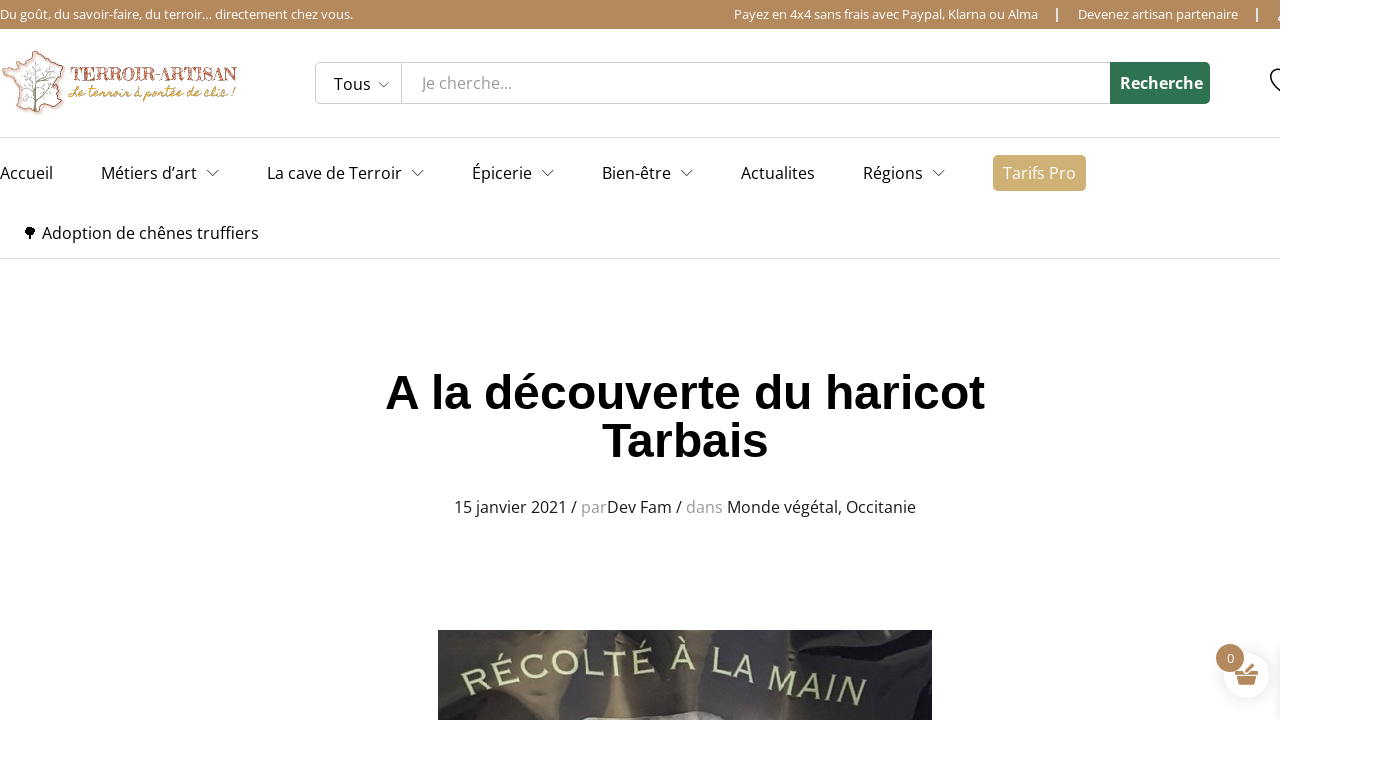

--- FILE ---
content_type: text/html; charset=UTF-8
request_url: https://www.terroir-artisan.fr/a-la-decouverte-du-haricot-tarbais/
body_size: 140955
content:
<!DOCTYPE html>
<html lang="fr-FR">
<head>
    <meta charset="UTF-8">
    <meta name="viewport" content="width=device-width, initial-scale=1">
    <link rel="pingback" href="https://www.terroir-artisan.fr/xmlrpc.php">

		<link rel="preload" href="https://www.terroir-artisan.fr/wp-content/themes/martfury/fonts/linearicons.woff2" as="font" type="font/woff2" crossorigin>
	<link rel="preload" href="https://www.terroir-artisan.fr/wp-content/themes/martfury/fonts/eleganticons.woff2" as="font" type="font/woff2" crossorigin>
	<link rel="preload" href="https://www.terroir-artisan.fr/wp-content/themes/martfury/fonts/ionicons.woff2" as="font" type="font/woff2" crossorigin>
	<meta name='robots' content='index, follow, max-image-preview:large, max-snippet:-1, max-video-preview:-1' />
	<style>img:is([sizes="auto" i], [sizes^="auto," i]) { contain-intrinsic-size: 3000px 1500px }</style>
	
	<!-- This site is optimized with the Yoast SEO plugin v26.7 - https://yoast.com/wordpress/plugins/seo/ -->
	<title>A la découverte du haricot Tarbais - Terroir Artisan</title>
	<meta name="description" content="Connaissez-vous le haricot Tarbais ? Découvrez l&#039;histoire de ce produit de Bigorre d&#039;une grande finesse et fondant en bouche." />
	<link rel="canonical" href="https://www.terroir-artisan.fr/a-la-decouverte-du-haricot-tarbais/" />
	<meta property="og:locale" content="fr_FR" />
	<meta property="og:type" content="article" />
	<meta property="og:title" content="A la découverte du haricot Tarbais - Terroir Artisan" />
	<meta property="og:description" content="Connaissez-vous le haricot Tarbais ? Découvrez l&#039;histoire de ce produit de Bigorre d&#039;une grande finesse et fondant en bouche." />
	<meta property="og:url" content="https://www.terroir-artisan.fr/a-la-decouverte-du-haricot-tarbais/" />
	<meta property="og:site_name" content="Terroir Artisan" />
	<meta property="article:published_time" content="2021-01-15T19:07:17+00:00" />
	<meta property="article:modified_time" content="2024-02-12T13:03:30+00:00" />
	<meta property="og:image" content="https://www.terroir-artisan.fr/wp-content/uploads/2021/01/Sac-Label-Rouge-Haricots-Tarbais.jpg" />
	<meta property="og:image:width" content="494" />
	<meta property="og:image:height" content="660" />
	<meta property="og:image:type" content="image/jpeg" />
	<meta name="author" content="Dev Fam" />
	<meta name="twitter:card" content="summary_large_image" />
	<meta name="twitter:label1" content="Écrit par" />
	<meta name="twitter:data1" content="Dev Fam" />
	<meta name="twitter:label2" content="Durée de lecture estimée" />
	<meta name="twitter:data2" content="3 minutes" />
	<script type="application/ld+json" class="yoast-schema-graph">{"@context":"https://schema.org","@graph":[{"@type":"Article","@id":"https://www.terroir-artisan.fr/a-la-decouverte-du-haricot-tarbais/#article","isPartOf":{"@id":"https://www.terroir-artisan.fr/a-la-decouverte-du-haricot-tarbais/"},"author":{"name":"Dev Fam","@id":"https://www.terroir-artisan.fr/#/schema/person/0bc4e7a0320147bd739cd19dd982f52f"},"headline":"A la découverte du haricot Tarbais","datePublished":"2021-01-15T19:07:17+00:00","dateModified":"2024-02-12T13:03:30+00:00","mainEntityOfPage":{"@id":"https://www.terroir-artisan.fr/a-la-decouverte-du-haricot-tarbais/"},"wordCount":624,"image":{"@id":"https://www.terroir-artisan.fr/a-la-decouverte-du-haricot-tarbais/#primaryimage"},"thumbnailUrl":"https://www.terroir-artisan.fr/wp-content/uploads/2021/01/Sac-Label-Rouge-Haricots-Tarbais.jpg","articleSection":["Monde végétal","Occitanie"],"inLanguage":"fr-FR"},{"@type":"WebPage","@id":"https://www.terroir-artisan.fr/a-la-decouverte-du-haricot-tarbais/","url":"https://www.terroir-artisan.fr/a-la-decouverte-du-haricot-tarbais/","name":"A la découverte du haricot Tarbais - Terroir Artisan","isPartOf":{"@id":"https://www.terroir-artisan.fr/#website"},"primaryImageOfPage":{"@id":"https://www.terroir-artisan.fr/a-la-decouverte-du-haricot-tarbais/#primaryimage"},"image":{"@id":"https://www.terroir-artisan.fr/a-la-decouverte-du-haricot-tarbais/#primaryimage"},"thumbnailUrl":"https://www.terroir-artisan.fr/wp-content/uploads/2021/01/Sac-Label-Rouge-Haricots-Tarbais.jpg","datePublished":"2021-01-15T19:07:17+00:00","dateModified":"2024-02-12T13:03:30+00:00","author":{"@id":"https://www.terroir-artisan.fr/#/schema/person/0bc4e7a0320147bd739cd19dd982f52f"},"description":"Connaissez-vous le haricot Tarbais ? Découvrez l'histoire de ce produit de Bigorre d'une grande finesse et fondant en bouche.","breadcrumb":{"@id":"https://www.terroir-artisan.fr/a-la-decouverte-du-haricot-tarbais/#breadcrumb"},"inLanguage":"fr-FR","potentialAction":[{"@type":"ReadAction","target":["https://www.terroir-artisan.fr/a-la-decouverte-du-haricot-tarbais/"]}]},{"@type":"ImageObject","inLanguage":"fr-FR","@id":"https://www.terroir-artisan.fr/a-la-decouverte-du-haricot-tarbais/#primaryimage","url":"https://www.terroir-artisan.fr/wp-content/uploads/2021/01/Sac-Label-Rouge-Haricots-Tarbais.jpg","contentUrl":"https://www.terroir-artisan.fr/wp-content/uploads/2021/01/Sac-Label-Rouge-Haricots-Tarbais.jpg","width":494,"height":660,"caption":"Sac Label Rouge Haricot Tarbais - terroir français"},{"@type":"BreadcrumbList","@id":"https://www.terroir-artisan.fr/a-la-decouverte-du-haricot-tarbais/#breadcrumb","itemListElement":[{"@type":"ListItem","position":1,"name":"Accueil","item":"https://www.terroir-artisan.fr/"},{"@type":"ListItem","position":2,"name":"Actualites","item":"https://www.terroir-artisan.fr/actualites/"},{"@type":"ListItem","position":3,"name":"A la découverte du haricot Tarbais"}]},{"@type":"WebSite","@id":"https://www.terroir-artisan.fr/#website","url":"https://www.terroir-artisan.fr/","name":"Terroir Artisan","description":"Le goût du terroir, l’âme de l’artisan ","potentialAction":[{"@type":"SearchAction","target":{"@type":"EntryPoint","urlTemplate":"https://www.terroir-artisan.fr/?s={search_term_string}"},"query-input":{"@type":"PropertyValueSpecification","valueRequired":true,"valueName":"search_term_string"}}],"inLanguage":"fr-FR"},{"@type":"Person","@id":"https://www.terroir-artisan.fr/#/schema/person/0bc4e7a0320147bd739cd19dd982f52f","name":"Dev Fam"}]}</script>
	<!-- / Yoast SEO plugin. -->


<link rel='dns-prefetch' href='//www.googletagmanager.com' />
<link rel="alternate" type="application/rss+xml" title="Terroir Artisan &raquo; Flux" href="https://www.terroir-artisan.fr/feed/" />
<link rel="alternate" type="application/rss+xml" title="Terroir Artisan &raquo; Flux des commentaires" href="https://www.terroir-artisan.fr/comments/feed/" />
		<style>
			.lazyload,
			.lazyloading {
				max-width: 100%;
			}
		</style>
		<script type="text/javascript">
/* <![CDATA[ */
window._wpemojiSettings = {"baseUrl":"https:\/\/s.w.org\/images\/core\/emoji\/16.0.1\/72x72\/","ext":".png","svgUrl":"https:\/\/s.w.org\/images\/core\/emoji\/16.0.1\/svg\/","svgExt":".svg","source":{"concatemoji":"https:\/\/www.terroir-artisan.fr\/wp-includes\/js\/wp-emoji-release.min.js?ver=6.8.3"}};
/*! This file is auto-generated */
!function(s,n){var o,i,e;function c(e){try{var t={supportTests:e,timestamp:(new Date).valueOf()};sessionStorage.setItem(o,JSON.stringify(t))}catch(e){}}function p(e,t,n){e.clearRect(0,0,e.canvas.width,e.canvas.height),e.fillText(t,0,0);var t=new Uint32Array(e.getImageData(0,0,e.canvas.width,e.canvas.height).data),a=(e.clearRect(0,0,e.canvas.width,e.canvas.height),e.fillText(n,0,0),new Uint32Array(e.getImageData(0,0,e.canvas.width,e.canvas.height).data));return t.every(function(e,t){return e===a[t]})}function u(e,t){e.clearRect(0,0,e.canvas.width,e.canvas.height),e.fillText(t,0,0);for(var n=e.getImageData(16,16,1,1),a=0;a<n.data.length;a++)if(0!==n.data[a])return!1;return!0}function f(e,t,n,a){switch(t){case"flag":return n(e,"\ud83c\udff3\ufe0f\u200d\u26a7\ufe0f","\ud83c\udff3\ufe0f\u200b\u26a7\ufe0f")?!1:!n(e,"\ud83c\udde8\ud83c\uddf6","\ud83c\udde8\u200b\ud83c\uddf6")&&!n(e,"\ud83c\udff4\udb40\udc67\udb40\udc62\udb40\udc65\udb40\udc6e\udb40\udc67\udb40\udc7f","\ud83c\udff4\u200b\udb40\udc67\u200b\udb40\udc62\u200b\udb40\udc65\u200b\udb40\udc6e\u200b\udb40\udc67\u200b\udb40\udc7f");case"emoji":return!a(e,"\ud83e\udedf")}return!1}function g(e,t,n,a){var r="undefined"!=typeof WorkerGlobalScope&&self instanceof WorkerGlobalScope?new OffscreenCanvas(300,150):s.createElement("canvas"),o=r.getContext("2d",{willReadFrequently:!0}),i=(o.textBaseline="top",o.font="600 32px Arial",{});return e.forEach(function(e){i[e]=t(o,e,n,a)}),i}function t(e){var t=s.createElement("script");t.src=e,t.defer=!0,s.head.appendChild(t)}"undefined"!=typeof Promise&&(o="wpEmojiSettingsSupports",i=["flag","emoji"],n.supports={everything:!0,everythingExceptFlag:!0},e=new Promise(function(e){s.addEventListener("DOMContentLoaded",e,{once:!0})}),new Promise(function(t){var n=function(){try{var e=JSON.parse(sessionStorage.getItem(o));if("object"==typeof e&&"number"==typeof e.timestamp&&(new Date).valueOf()<e.timestamp+604800&&"object"==typeof e.supportTests)return e.supportTests}catch(e){}return null}();if(!n){if("undefined"!=typeof Worker&&"undefined"!=typeof OffscreenCanvas&&"undefined"!=typeof URL&&URL.createObjectURL&&"undefined"!=typeof Blob)try{var e="postMessage("+g.toString()+"("+[JSON.stringify(i),f.toString(),p.toString(),u.toString()].join(",")+"));",a=new Blob([e],{type:"text/javascript"}),r=new Worker(URL.createObjectURL(a),{name:"wpTestEmojiSupports"});return void(r.onmessage=function(e){c(n=e.data),r.terminate(),t(n)})}catch(e){}c(n=g(i,f,p,u))}t(n)}).then(function(e){for(var t in e)n.supports[t]=e[t],n.supports.everything=n.supports.everything&&n.supports[t],"flag"!==t&&(n.supports.everythingExceptFlag=n.supports.everythingExceptFlag&&n.supports[t]);n.supports.everythingExceptFlag=n.supports.everythingExceptFlag&&!n.supports.flag,n.DOMReady=!1,n.readyCallback=function(){n.DOMReady=!0}}).then(function(){return e}).then(function(){var e;n.supports.everything||(n.readyCallback(),(e=n.source||{}).concatemoji?t(e.concatemoji):e.wpemoji&&e.twemoji&&(t(e.twemoji),t(e.wpemoji)))}))}((window,document),window._wpemojiSettings);
/* ]]> */
</script>
<link rel='stylesheet' id='dashicons-css' href='https://www.terroir-artisan.fr/wp-includes/css/dashicons.min.css?ver=6.8.3' type='text/css' media='all' />
<link rel='stylesheet' id='wdp_cart-summary-css' href='https://www.terroir-artisan.fr/wp-content/plugins/advanced-dynamic-pricing-for-woocommerce/BaseVersion/assets/css/cart-summary.css?ver=4.10.3' type='text/css' media='all' />
<link rel='stylesheet' id='dokan-shipping-block-checkout-support-css' href='https://www.terroir-artisan.fr/wp-content/plugins/dokan-pro/assets/blocks/shipping/index.css?ver=9799136811508b406b2e' type='text/css' media='all' />
<link rel='stylesheet' id='dokan-fontawesome-css' href='https://www.terroir-artisan.fr/wp-content/plugins/dokan-lite/assets/vendors/font-awesome/css/font-awesome.min.css?ver=4.2.7' type='text/css' media='all' />
<style id='wp-emoji-styles-inline-css' type='text/css'>

	img.wp-smiley, img.emoji {
		display: inline !important;
		border: none !important;
		box-shadow: none !important;
		height: 1em !important;
		width: 1em !important;
		margin: 0 0.07em !important;
		vertical-align: -0.1em !important;
		background: none !important;
		padding: 0 !important;
	}
</style>
<link rel='stylesheet' id='wp-block-library-css' href='https://www.terroir-artisan.fr/wp-includes/css/dist/block-library/style.min.css?ver=6.8.3' type='text/css' media='all' />
<style id='wp-block-library-theme-inline-css' type='text/css'>
.wp-block-audio :where(figcaption){color:#555;font-size:13px;text-align:center}.is-dark-theme .wp-block-audio :where(figcaption){color:#ffffffa6}.wp-block-audio{margin:0 0 1em}.wp-block-code{border:1px solid #ccc;border-radius:4px;font-family:Menlo,Consolas,monaco,monospace;padding:.8em 1em}.wp-block-embed :where(figcaption){color:#555;font-size:13px;text-align:center}.is-dark-theme .wp-block-embed :where(figcaption){color:#ffffffa6}.wp-block-embed{margin:0 0 1em}.blocks-gallery-caption{color:#555;font-size:13px;text-align:center}.is-dark-theme .blocks-gallery-caption{color:#ffffffa6}:root :where(.wp-block-image figcaption){color:#555;font-size:13px;text-align:center}.is-dark-theme :root :where(.wp-block-image figcaption){color:#ffffffa6}.wp-block-image{margin:0 0 1em}.wp-block-pullquote{border-bottom:4px solid;border-top:4px solid;color:currentColor;margin-bottom:1.75em}.wp-block-pullquote cite,.wp-block-pullquote footer,.wp-block-pullquote__citation{color:currentColor;font-size:.8125em;font-style:normal;text-transform:uppercase}.wp-block-quote{border-left:.25em solid;margin:0 0 1.75em;padding-left:1em}.wp-block-quote cite,.wp-block-quote footer{color:currentColor;font-size:.8125em;font-style:normal;position:relative}.wp-block-quote:where(.has-text-align-right){border-left:none;border-right:.25em solid;padding-left:0;padding-right:1em}.wp-block-quote:where(.has-text-align-center){border:none;padding-left:0}.wp-block-quote.is-large,.wp-block-quote.is-style-large,.wp-block-quote:where(.is-style-plain){border:none}.wp-block-search .wp-block-search__label{font-weight:700}.wp-block-search__button{border:1px solid #ccc;padding:.375em .625em}:where(.wp-block-group.has-background){padding:1.25em 2.375em}.wp-block-separator.has-css-opacity{opacity:.4}.wp-block-separator{border:none;border-bottom:2px solid;margin-left:auto;margin-right:auto}.wp-block-separator.has-alpha-channel-opacity{opacity:1}.wp-block-separator:not(.is-style-wide):not(.is-style-dots){width:100px}.wp-block-separator.has-background:not(.is-style-dots){border-bottom:none;height:1px}.wp-block-separator.has-background:not(.is-style-wide):not(.is-style-dots){height:2px}.wp-block-table{margin:0 0 1em}.wp-block-table td,.wp-block-table th{word-break:normal}.wp-block-table :where(figcaption){color:#555;font-size:13px;text-align:center}.is-dark-theme .wp-block-table :where(figcaption){color:#ffffffa6}.wp-block-video :where(figcaption){color:#555;font-size:13px;text-align:center}.is-dark-theme .wp-block-video :where(figcaption){color:#ffffffa6}.wp-block-video{margin:0 0 1em}:root :where(.wp-block-template-part.has-background){margin-bottom:0;margin-top:0;padding:1.25em 2.375em}
</style>
<style id='classic-theme-styles-inline-css' type='text/css'>
/*! This file is auto-generated */
.wp-block-button__link{color:#fff;background-color:#32373c;border-radius:9999px;box-shadow:none;text-decoration:none;padding:calc(.667em + 2px) calc(1.333em + 2px);font-size:1.125em}.wp-block-file__button{background:#32373c;color:#fff;text-decoration:none}
</style>
<style id='global-styles-inline-css' type='text/css'>
:root{--wp--preset--aspect-ratio--square: 1;--wp--preset--aspect-ratio--4-3: 4/3;--wp--preset--aspect-ratio--3-4: 3/4;--wp--preset--aspect-ratio--3-2: 3/2;--wp--preset--aspect-ratio--2-3: 2/3;--wp--preset--aspect-ratio--16-9: 16/9;--wp--preset--aspect-ratio--9-16: 9/16;--wp--preset--color--black: #000000;--wp--preset--color--cyan-bluish-gray: #abb8c3;--wp--preset--color--white: #ffffff;--wp--preset--color--pale-pink: #f78da7;--wp--preset--color--vivid-red: #cf2e2e;--wp--preset--color--luminous-vivid-orange: #ff6900;--wp--preset--color--luminous-vivid-amber: #fcb900;--wp--preset--color--light-green-cyan: #7bdcb5;--wp--preset--color--vivid-green-cyan: #00d084;--wp--preset--color--pale-cyan-blue: #8ed1fc;--wp--preset--color--vivid-cyan-blue: #0693e3;--wp--preset--color--vivid-purple: #9b51e0;--wp--preset--gradient--vivid-cyan-blue-to-vivid-purple: linear-gradient(135deg,rgba(6,147,227,1) 0%,rgb(155,81,224) 100%);--wp--preset--gradient--light-green-cyan-to-vivid-green-cyan: linear-gradient(135deg,rgb(122,220,180) 0%,rgb(0,208,130) 100%);--wp--preset--gradient--luminous-vivid-amber-to-luminous-vivid-orange: linear-gradient(135deg,rgba(252,185,0,1) 0%,rgba(255,105,0,1) 100%);--wp--preset--gradient--luminous-vivid-orange-to-vivid-red: linear-gradient(135deg,rgba(255,105,0,1) 0%,rgb(207,46,46) 100%);--wp--preset--gradient--very-light-gray-to-cyan-bluish-gray: linear-gradient(135deg,rgb(238,238,238) 0%,rgb(169,184,195) 100%);--wp--preset--gradient--cool-to-warm-spectrum: linear-gradient(135deg,rgb(74,234,220) 0%,rgb(151,120,209) 20%,rgb(207,42,186) 40%,rgb(238,44,130) 60%,rgb(251,105,98) 80%,rgb(254,248,76) 100%);--wp--preset--gradient--blush-light-purple: linear-gradient(135deg,rgb(255,206,236) 0%,rgb(152,150,240) 100%);--wp--preset--gradient--blush-bordeaux: linear-gradient(135deg,rgb(254,205,165) 0%,rgb(254,45,45) 50%,rgb(107,0,62) 100%);--wp--preset--gradient--luminous-dusk: linear-gradient(135deg,rgb(255,203,112) 0%,rgb(199,81,192) 50%,rgb(65,88,208) 100%);--wp--preset--gradient--pale-ocean: linear-gradient(135deg,rgb(255,245,203) 0%,rgb(182,227,212) 50%,rgb(51,167,181) 100%);--wp--preset--gradient--electric-grass: linear-gradient(135deg,rgb(202,248,128) 0%,rgb(113,206,126) 100%);--wp--preset--gradient--midnight: linear-gradient(135deg,rgb(2,3,129) 0%,rgb(40,116,252) 100%);--wp--preset--font-size--small: 13px;--wp--preset--font-size--medium: 20px;--wp--preset--font-size--large: 36px;--wp--preset--font-size--x-large: 42px;--wp--preset--spacing--20: 0.44rem;--wp--preset--spacing--30: 0.67rem;--wp--preset--spacing--40: 1rem;--wp--preset--spacing--50: 1.5rem;--wp--preset--spacing--60: 2.25rem;--wp--preset--spacing--70: 3.38rem;--wp--preset--spacing--80: 5.06rem;--wp--preset--shadow--natural: 6px 6px 9px rgba(0, 0, 0, 0.2);--wp--preset--shadow--deep: 12px 12px 50px rgba(0, 0, 0, 0.4);--wp--preset--shadow--sharp: 6px 6px 0px rgba(0, 0, 0, 0.2);--wp--preset--shadow--outlined: 6px 6px 0px -3px rgba(255, 255, 255, 1), 6px 6px rgba(0, 0, 0, 1);--wp--preset--shadow--crisp: 6px 6px 0px rgba(0, 0, 0, 1);}:where(.is-layout-flex){gap: 0.5em;}:where(.is-layout-grid){gap: 0.5em;}body .is-layout-flex{display: flex;}.is-layout-flex{flex-wrap: wrap;align-items: center;}.is-layout-flex > :is(*, div){margin: 0;}body .is-layout-grid{display: grid;}.is-layout-grid > :is(*, div){margin: 0;}:where(.wp-block-columns.is-layout-flex){gap: 2em;}:where(.wp-block-columns.is-layout-grid){gap: 2em;}:where(.wp-block-post-template.is-layout-flex){gap: 1.25em;}:where(.wp-block-post-template.is-layout-grid){gap: 1.25em;}.has-black-color{color: var(--wp--preset--color--black) !important;}.has-cyan-bluish-gray-color{color: var(--wp--preset--color--cyan-bluish-gray) !important;}.has-white-color{color: var(--wp--preset--color--white) !important;}.has-pale-pink-color{color: var(--wp--preset--color--pale-pink) !important;}.has-vivid-red-color{color: var(--wp--preset--color--vivid-red) !important;}.has-luminous-vivid-orange-color{color: var(--wp--preset--color--luminous-vivid-orange) !important;}.has-luminous-vivid-amber-color{color: var(--wp--preset--color--luminous-vivid-amber) !important;}.has-light-green-cyan-color{color: var(--wp--preset--color--light-green-cyan) !important;}.has-vivid-green-cyan-color{color: var(--wp--preset--color--vivid-green-cyan) !important;}.has-pale-cyan-blue-color{color: var(--wp--preset--color--pale-cyan-blue) !important;}.has-vivid-cyan-blue-color{color: var(--wp--preset--color--vivid-cyan-blue) !important;}.has-vivid-purple-color{color: var(--wp--preset--color--vivid-purple) !important;}.has-black-background-color{background-color: var(--wp--preset--color--black) !important;}.has-cyan-bluish-gray-background-color{background-color: var(--wp--preset--color--cyan-bluish-gray) !important;}.has-white-background-color{background-color: var(--wp--preset--color--white) !important;}.has-pale-pink-background-color{background-color: var(--wp--preset--color--pale-pink) !important;}.has-vivid-red-background-color{background-color: var(--wp--preset--color--vivid-red) !important;}.has-luminous-vivid-orange-background-color{background-color: var(--wp--preset--color--luminous-vivid-orange) !important;}.has-luminous-vivid-amber-background-color{background-color: var(--wp--preset--color--luminous-vivid-amber) !important;}.has-light-green-cyan-background-color{background-color: var(--wp--preset--color--light-green-cyan) !important;}.has-vivid-green-cyan-background-color{background-color: var(--wp--preset--color--vivid-green-cyan) !important;}.has-pale-cyan-blue-background-color{background-color: var(--wp--preset--color--pale-cyan-blue) !important;}.has-vivid-cyan-blue-background-color{background-color: var(--wp--preset--color--vivid-cyan-blue) !important;}.has-vivid-purple-background-color{background-color: var(--wp--preset--color--vivid-purple) !important;}.has-black-border-color{border-color: var(--wp--preset--color--black) !important;}.has-cyan-bluish-gray-border-color{border-color: var(--wp--preset--color--cyan-bluish-gray) !important;}.has-white-border-color{border-color: var(--wp--preset--color--white) !important;}.has-pale-pink-border-color{border-color: var(--wp--preset--color--pale-pink) !important;}.has-vivid-red-border-color{border-color: var(--wp--preset--color--vivid-red) !important;}.has-luminous-vivid-orange-border-color{border-color: var(--wp--preset--color--luminous-vivid-orange) !important;}.has-luminous-vivid-amber-border-color{border-color: var(--wp--preset--color--luminous-vivid-amber) !important;}.has-light-green-cyan-border-color{border-color: var(--wp--preset--color--light-green-cyan) !important;}.has-vivid-green-cyan-border-color{border-color: var(--wp--preset--color--vivid-green-cyan) !important;}.has-pale-cyan-blue-border-color{border-color: var(--wp--preset--color--pale-cyan-blue) !important;}.has-vivid-cyan-blue-border-color{border-color: var(--wp--preset--color--vivid-cyan-blue) !important;}.has-vivid-purple-border-color{border-color: var(--wp--preset--color--vivid-purple) !important;}.has-vivid-cyan-blue-to-vivid-purple-gradient-background{background: var(--wp--preset--gradient--vivid-cyan-blue-to-vivid-purple) !important;}.has-light-green-cyan-to-vivid-green-cyan-gradient-background{background: var(--wp--preset--gradient--light-green-cyan-to-vivid-green-cyan) !important;}.has-luminous-vivid-amber-to-luminous-vivid-orange-gradient-background{background: var(--wp--preset--gradient--luminous-vivid-amber-to-luminous-vivid-orange) !important;}.has-luminous-vivid-orange-to-vivid-red-gradient-background{background: var(--wp--preset--gradient--luminous-vivid-orange-to-vivid-red) !important;}.has-very-light-gray-to-cyan-bluish-gray-gradient-background{background: var(--wp--preset--gradient--very-light-gray-to-cyan-bluish-gray) !important;}.has-cool-to-warm-spectrum-gradient-background{background: var(--wp--preset--gradient--cool-to-warm-spectrum) !important;}.has-blush-light-purple-gradient-background{background: var(--wp--preset--gradient--blush-light-purple) !important;}.has-blush-bordeaux-gradient-background{background: var(--wp--preset--gradient--blush-bordeaux) !important;}.has-luminous-dusk-gradient-background{background: var(--wp--preset--gradient--luminous-dusk) !important;}.has-pale-ocean-gradient-background{background: var(--wp--preset--gradient--pale-ocean) !important;}.has-electric-grass-gradient-background{background: var(--wp--preset--gradient--electric-grass) !important;}.has-midnight-gradient-background{background: var(--wp--preset--gradient--midnight) !important;}.has-small-font-size{font-size: var(--wp--preset--font-size--small) !important;}.has-medium-font-size{font-size: var(--wp--preset--font-size--medium) !important;}.has-large-font-size{font-size: var(--wp--preset--font-size--large) !important;}.has-x-large-font-size{font-size: var(--wp--preset--font-size--x-large) !important;}
:where(.wp-block-post-template.is-layout-flex){gap: 1.25em;}:where(.wp-block-post-template.is-layout-grid){gap: 1.25em;}
:where(.wp-block-columns.is-layout-flex){gap: 2em;}:where(.wp-block-columns.is-layout-grid){gap: 2em;}
:root :where(.wp-block-pullquote){font-size: 1.5em;line-height: 1.6;}
</style>
<link rel='stylesheet' id='google-reviews-css' href='https://www.terroir-artisan.fr/wp-content/plugins/embedder-for-google-reviews/dist/css/google-reviews-public.css?ver=1.7.5' type='text/css' media='all' />
<link rel='stylesheet' id='wapf-frontend-css-css' href='https://www.terroir-artisan.fr/wp-content/plugins/advanced-product-fields-for-woocommerce/assets/css/frontend.min.css?ver=1.6.17' type='text/css' media='all' />
<link rel='stylesheet' id='contact-form-7-css' href='https://www.terroir-artisan.fr/wp-content/plugins/contact-form-7/includes/css/styles.css?ver=6.1.3' type='text/css' media='all' />
<link rel='stylesheet' id='menu-image-css' href='https://www.terroir-artisan.fr/wp-content/plugins/menu-image/includes/css/menu-image.css?ver=3.13' type='text/css' media='all' />
<link rel='stylesheet' id='woof-css' href='https://www.terroir-artisan.fr/wp-content/plugins/woocommerce-products-filter/css/front.css?ver=1.3.7.2' type='text/css' media='all' />
<style id='woof-inline-css' type='text/css'>

.woof_products_top_panel li span, .woof_products_top_panel2 li span{background: url(https://www.terroir-artisan.fr/wp-content/plugins/woocommerce-products-filter/img/delete.png);background-size: 14px 14px;background-repeat: no-repeat;background-position: right;}
.woof_edit_view{
                    display: none;
                }

</style>
<link rel='stylesheet' id='icheck-jquery-color-flat-css' href='https://www.terroir-artisan.fr/wp-content/plugins/woocommerce-products-filter/js/icheck/skins/flat/_all.css?ver=1.3.7.2' type='text/css' media='all' />
<link rel='stylesheet' id='icheck-jquery-color-square-css' href='https://www.terroir-artisan.fr/wp-content/plugins/woocommerce-products-filter/js/icheck/skins/square/_all.css?ver=1.3.7.2' type='text/css' media='all' />
<link rel='stylesheet' id='icheck-jquery-color-minimal-css' href='https://www.terroir-artisan.fr/wp-content/plugins/woocommerce-products-filter/js/icheck/skins/minimal/_all.css?ver=1.3.7.2' type='text/css' media='all' />
<link rel='stylesheet' id='woof_by_author_html_items-css' href='https://www.terroir-artisan.fr/wp-content/plugins/woocommerce-products-filter/ext/by_author/css/by_author.css?ver=1.3.7.2' type='text/css' media='all' />
<link rel='stylesheet' id='woof_by_instock_html_items-css' href='https://www.terroir-artisan.fr/wp-content/plugins/woocommerce-products-filter/ext/by_instock/css/by_instock.css?ver=1.3.7.2' type='text/css' media='all' />
<link rel='stylesheet' id='woof_by_onsales_html_items-css' href='https://www.terroir-artisan.fr/wp-content/plugins/woocommerce-products-filter/ext/by_onsales/css/by_onsales.css?ver=1.3.7.2' type='text/css' media='all' />
<link rel='stylesheet' id='woof_by_text_html_items-css' href='https://www.terroir-artisan.fr/wp-content/plugins/woocommerce-products-filter/ext/by_text/assets/css/front.css?ver=1.3.7.2' type='text/css' media='all' />
<link rel='stylesheet' id='woof_label_html_items-css' href='https://www.terroir-artisan.fr/wp-content/plugins/woocommerce-products-filter/ext/label/css/html_types/label.css?ver=1.3.7.2' type='text/css' media='all' />
<link rel='stylesheet' id='woof_select_radio_check_html_items-css' href='https://www.terroir-artisan.fr/wp-content/plugins/woocommerce-products-filter/ext/select_radio_check/css/html_types/select_radio_check.css?ver=1.3.7.2' type='text/css' media='all' />
<link rel='stylesheet' id='woof_sd_html_items_checkbox-css' href='https://www.terroir-artisan.fr/wp-content/plugins/woocommerce-products-filter/ext/smart_designer/css/elements/checkbox.css?ver=1.3.7.2' type='text/css' media='all' />
<link rel='stylesheet' id='woof_sd_html_items_radio-css' href='https://www.terroir-artisan.fr/wp-content/plugins/woocommerce-products-filter/ext/smart_designer/css/elements/radio.css?ver=1.3.7.2' type='text/css' media='all' />
<link rel='stylesheet' id='woof_sd_html_items_switcher-css' href='https://www.terroir-artisan.fr/wp-content/plugins/woocommerce-products-filter/ext/smart_designer/css/elements/switcher.css?ver=1.3.7.2' type='text/css' media='all' />
<link rel='stylesheet' id='woof_sd_html_items_color-css' href='https://www.terroir-artisan.fr/wp-content/plugins/woocommerce-products-filter/ext/smart_designer/css/elements/color.css?ver=1.3.7.2' type='text/css' media='all' />
<link rel='stylesheet' id='woof_sd_html_items_tooltip-css' href='https://www.terroir-artisan.fr/wp-content/plugins/woocommerce-products-filter/ext/smart_designer/css/tooltip.css?ver=1.3.7.2' type='text/css' media='all' />
<link rel='stylesheet' id='woof_sd_html_items_front-css' href='https://www.terroir-artisan.fr/wp-content/plugins/woocommerce-products-filter/ext/smart_designer/css/front.css?ver=1.3.7.2' type='text/css' media='all' />
<link rel='stylesheet' id='woof-switcher23-css' href='https://www.terroir-artisan.fr/wp-content/plugins/woocommerce-products-filter/css/switcher.css?ver=1.3.7.2' type='text/css' media='all' />
<link rel='stylesheet' id='select2-css' href='https://www.terroir-artisan.fr/wp-content/plugins/woocommerce/assets/css/select2.css?ver=10.3.7' type='text/css' media='all' />
<link rel='stylesheet' id='woocommerce-general-css' href='https://www.terroir-artisan.fr/wp-content/plugins/woocommerce/assets/css/woocommerce.css?ver=10.3.7' type='text/css' media='all' />
<style id='woocommerce-inline-inline-css' type='text/css'>
.woocommerce form .form-row .required { visibility: visible; }
</style>
<link rel='stylesheet' id='wcboost-products-compare-css' href='https://www.terroir-artisan.fr/wp-content/plugins/wcboost-products-compare/assets/css/compare.css?ver=1.0.9' type='text/css' media='all' />
<link rel='stylesheet' id='wcboost-variation-swatches-css' href='https://www.terroir-artisan.fr/wp-content/plugins/wcboost-variation-swatches/assets/css/frontend.css?ver=1.1.3' type='text/css' media='all' />
<style id='wcboost-variation-swatches-inline-css' type='text/css'>
:root { --wcboost-swatches-item-width: 30px; --wcboost-swatches-item-height: 30px; }
</style>
<link rel='stylesheet' id='wcboost-wishlist-css' href='https://www.terroir-artisan.fr/wp-content/plugins/wcboost-wishlist/assets/css/wishlist.css?ver=1.2.2' type='text/css' media='all' />
<link rel='stylesheet' id='acf-global-css' href='https://www.terroir-artisan.fr/wp-content/plugins/advanced-custom-fields/assets/build/css/acf-global.min.css?ver=6.6.2' type='text/css' media='all' />
<link rel='stylesheet' id='acf-input-css' href='https://www.terroir-artisan.fr/wp-content/plugins/advanced-custom-fields/assets/build/css/acf-input.min.css?ver=6.6.2' type='text/css' media='all' />
<link rel='stylesheet' id='vpd-public-css' href='https://www.terroir-artisan.fr/wp-content/plugins/variation-price-display/public/css/public.min.css?ver=1.3.21' type='text/css' media='all' />
<link rel='stylesheet' id='brands-styles-css' href='https://www.terroir-artisan.fr/wp-content/plugins/woocommerce/assets/css/brands.css?ver=10.3.7' type='text/css' media='all' />
<link rel='stylesheet' id='xoo-wsc-fonts-css' href='https://www.terroir-artisan.fr/wp-content/plugins/side-cart-woocommerce/assets/css/xoo-wsc-fonts.css?ver=2.7.2' type='text/css' media='all' />
<link rel='stylesheet' id='xoo-wsc-style-css' href='https://www.terroir-artisan.fr/wp-content/plugins/side-cart-woocommerce/assets/css/xoo-wsc-style.css?ver=2.7.2' type='text/css' media='all' />
<style id='xoo-wsc-style-inline-css' type='text/css'>




.xoo-wsc-ft-buttons-cont a.xoo-wsc-ft-btn, .xoo-wsc-container .xoo-wsc-btn {
	background-color: #b3895d;
	color: #ffffff;
	border: 2px solid #ffffff;
	padding: 10px 20px;
}

.xoo-wsc-ft-buttons-cont a.xoo-wsc-ft-btn:hover, .xoo-wsc-container .xoo-wsc-btn:hover {
	background-color: #ffffff;
	color: #973d21;
	border: 2px solid #973d21;
}

 

.xoo-wsc-footer{
	background-color: #ffffff;
	color: #000000;
	padding: 10px 20px;
	box-shadow: 0 -1px 10px #0000001a;
}

.xoo-wsc-footer, .xoo-wsc-footer a, .xoo-wsc-footer .amount{
	font-size: 18px;
}

.xoo-wsc-btn .amount{
	color: #ffffff}

.xoo-wsc-btn:hover .amount{
	color: #973d21;
}

.xoo-wsc-ft-buttons-cont{
	grid-template-columns: auto;
}

.xoo-wsc-basket{
	bottom: 12px;
	right: 1px;
	background-color: #ffffff;
	color: #b3895d;
	box-shadow: 0px 0px 15px 2px #0000001a;
	border-radius: 50%;
	display: flex;
	width: 45px;
	height: 45px;
}


.xoo-wsc-bki{
	font-size: 25px}

.xoo-wsc-items-count{
	top: -9px;
	left: -8px;
}

.xoo-wsc-items-count, .xoo-wsch-items-count{
	background-color: #b3895d;
	color: #ffffff;
}

.xoo-wsc-container, .xoo-wsc-slider{
	max-width: 365px;
	right: -365px;
	top: 0;bottom: 0;
	bottom: 0;
	font-family: }


.xoo-wsc-cart-active .xoo-wsc-container, .xoo-wsc-slider-active .xoo-wsc-slider{
	right: 0;
}


.xoo-wsc-cart-active .xoo-wsc-basket{
	right: 365px;
}

.xoo-wsc-slider{
	right: -365px;
}

span.xoo-wsch-close {
    font-size: 16px;
}

	.xoo-wsch-top{
		justify-content: center;
	}
	span.xoo-wsch-close {
	    right: 10px;
	}

.xoo-wsch-text{
	font-size: 20px;
}

.xoo-wsc-header{
	color: #ffffff;
	background-color: #b3895d;
	border-bottom: 2px solid #eee;
	padding: 15px 15px;
}


.xoo-wsc-body{
	background-color: #f8f9fa;
}

.xoo-wsc-products:not(.xoo-wsc-pattern-card), .xoo-wsc-products:not(.xoo-wsc-pattern-card) span.amount, .xoo-wsc-products:not(.xoo-wsc-pattern-card) a{
	font-size: 16px;
	color: #000000;
}

.xoo-wsc-products:not(.xoo-wsc-pattern-card) .xoo-wsc-product{
	padding: 10px 15px;
	margin: 10px 15px;
	border-radius: 5px;
	box-shadow: 0 2px 2px #00000005;
	background-color: #ffffff;
}

.xoo-wsc-sum-col{
	justify-content: center;
}


/** Shortcode **/
.xoo-wsc-sc-count{
	background-color: #000000;
	color: #ffffff;
}

.xoo-wsc-sc-bki{
	font-size: 28px;
	color: #000000;
}
.xoo-wsc-sc-cont{
	color: #000000;
}

.added_to_cart{
	display: none!important;
}

.xoo-wsc-product dl.variation {
	display: block;
}


.xoo-wsc-product-cont{
	padding: 10px 10px;
}

.xoo-wsc-products:not(.xoo-wsc-pattern-card) .xoo-wsc-img-col{
	width: 28%;
}

.xoo-wsc-pattern-card .xoo-wsc-img-col img{
	max-width: 100%;
	height: auto;
}

.xoo-wsc-products:not(.xoo-wsc-pattern-card) .xoo-wsc-sum-col{
	width: 72%;
}

.xoo-wsc-pattern-card .xoo-wsc-product-cont{
	width: 50% 
}

@media only screen and (max-width: 600px) {
	.xoo-wsc-pattern-card .xoo-wsc-product-cont  {
		width: 50%;
	}
}


.xoo-wsc-pattern-card .xoo-wsc-product{
	border: 0;
	box-shadow: 0px 10px 15px -12px #0000001a;
}


.xoo-wsc-sm-front{
	background-color: #eee;
}
.xoo-wsc-pattern-card, .xoo-wsc-sm-front{
	border-bottom-left-radius: 5px;
	border-bottom-right-radius: 5px;
}
.xoo-wsc-pattern-card, .xoo-wsc-img-col img, .xoo-wsc-img-col, .xoo-wsc-sm-back-cont{
	border-top-left-radius: 5px;
	border-top-right-radius: 5px;
}
.xoo-wsc-sm-back{
	background-color: #fff;
}
.xoo-wsc-pattern-card, .xoo-wsc-pattern-card a, .xoo-wsc-pattern-card .amount{
	font-size: 16px;
}

.xoo-wsc-sm-front, .xoo-wsc-sm-front a, .xoo-wsc-sm-front .amount{
	color: #000;
}

.xoo-wsc-sm-back, .xoo-wsc-sm-back a, .xoo-wsc-sm-back .amount{
	color: #000;
}


.magictime {
    animation-duration: 0.5s;
}



span.xoo-wsch-items-count{
	height: 20px;
	line-height: 20px;
	width: 20px;
}

span.xoo-wsch-icon{
	font-size: 30px
}

.xoo-wsc-smr-del{
	font-size: 16px
}
</style>
<style id='pf-badges-front-inline-inline-css' type='text/css'>

    /* Container */
    .pf-product-badges-wrapper { 
		margin-bottom: 20px; 
		clear: both;
	}

    /* Ligne de badges : flex, wrapping */
    .pf-product-badges {
        display: flex;
        flex-wrap: wrap;
        gap: 12px;                /* espace entre badges */
        align-items: center;
        justify-content: flex-start;
    }

    /* Chaque badge */
    .pf-product-badge {
        display: flex;
        align-items: center;
		flex-direction: column;
        gap: 8px;
        padding: 6px 10px;
        border-radius: 8px;
//         background: rgba(0,0,0,0.03);
//         border: 1px solid rgba(0,0,0,0.06);
        font-size: 0.95rem;
        line-height: 1;
        white-space: nowrap;      /* empêche le texte de casser à l'intérieur du badge */
        flex: 0 0 auto;           /* ne pas s'étirer ; garder la taille du contenu */
        min-width: 0;             /* pour compatibilité flexbox */
    }

    /* image du badge */
    .pf-badge-img {
        display: block;
        width: 80px;
        height: auto;
        border-radius: 4px;
        object-fit: contain;
    }

    /* titre du badge */
    .pf-badge-title {
        display: inline-block;
        max-width: 220px;
        overflow: hidden;
        text-overflow: ellipsis;
        white-space: nowrap;
        vertical-align: middle;
    }

    /* responsive : sur petits écrans, réduire la taille de l'image et du texte */
    @media (max-width: 768px) {
        .pf-badge-img { width: 34px; }
        .pf-badge-title { max-width: 140px; font-size: 0.92rem; }
        .pf-product-badge { padding: 5px 8px; gap: 6px; }
    }

    @media (max-width: 420px) {
        .pf-badge-img { width: 28px; }
        .pf-badge-title { max-width: 110px; font-size: 0.88rem; }
        .pf-product-badges { gap: 8px; }
    }
    
</style>
<link rel='stylesheet' id='martfury-fonts-css' href='https://fonts.googleapis.com/css?family=Work+Sans%3A300%2C400%2C500%2C600%2C700%7CLibre+Baskerville%3A400%2C700&#038;subset=latin%2Clatin-ext&#038;ver=20170801' type='text/css' media='all' />
<link rel='stylesheet' id='linearicons-css' href='https://www.terroir-artisan.fr/wp-content/themes/martfury/css/linearicons.min.css?ver=1.0.0' type='text/css' media='all' />
<link rel='stylesheet' id='ionicons-css' href='https://www.terroir-artisan.fr/wp-content/themes/martfury/css/ionicons.min.css?ver=2.0.0' type='text/css' media='all' />
<link rel='stylesheet' id='eleganticons-css' href='https://www.terroir-artisan.fr/wp-content/themes/martfury/css/eleganticons.min.css?ver=1.0.0' type='text/css' media='all' />
<link rel='stylesheet' id='font-awesome-css' href='https://www.terroir-artisan.fr/wp-content/plugins/elementor/assets/lib/font-awesome/css/font-awesome.min.css?ver=4.7.0' type='text/css' media='all' />
<link rel='stylesheet' id='bootstrap-css' href='https://www.terroir-artisan.fr/wp-content/themes/martfury/css/bootstrap.min.css?ver=3.3.7' type='text/css' media='all' />
<link rel='stylesheet' id='martfury-css' href='https://www.terroir-artisan.fr/wp-content/themes/martfury/style.css?ver=20221213' type='text/css' media='all' />
<style id='martfury-inline-css' type='text/css'>
	/* Color Scheme */

	/* Color */

	body {
		--mf-primary-color: #2e7251;
		--mf-background-primary-color: #2e7251;
		--mf-border-primary-color: #2e7251;
	}

	.widget_shopping_cart_content .woocommerce-mini-cart__buttons .checkout,
	 .header-layout-4 .topbar:not(.header-bar),
	 .header-layout-3 .topbar:not(.header-bar){
		background-color: #1f6342;
	}

#topbar{background-color:#b3895d}.site-header .topbar{background-color:transparent}#topbar, #topbar a, #topbar #lang_sel > ul > li > a, #topbar .mf-currency-widget .current, #topbar .mf-currency-widget .current:after, #topbar  .lang_sel > ul > li > a:after, #topbar  #lang_sel > ul > li > a:after {color:#ffffff}#nprogress .bar {background-color:#973d21}
</style>
<link rel='stylesheet' id='photoswipe-css' href='https://www.terroir-artisan.fr/wp-content/plugins/woocommerce/assets/css/photoswipe/photoswipe.min.css?ver=10.3.7' type='text/css' media='all' />
<link rel='stylesheet' id='photoswipe-default-skin-css' href='https://www.terroir-artisan.fr/wp-content/plugins/woocommerce/assets/css/photoswipe/default-skin/default-skin.min.css?ver=10.3.7' type='text/css' media='all' />
<link rel='stylesheet' id='tawc-deals-css' href='https://www.terroir-artisan.fr/wp-content/plugins/woocommerce-deals/assets/css/tawc-deals.css?ver=1.0.0' type='text/css' media='all' />
<link rel='stylesheet' id='elementor-frontend-css' href='https://www.terroir-artisan.fr/wp-content/plugins/elementor/assets/css/frontend.min.css?ver=3.34.1' type='text/css' media='all' />
<link rel='stylesheet' id='widget-image-css' href='https://www.terroir-artisan.fr/wp-content/plugins/elementor/assets/css/widget-image.min.css?ver=3.34.1' type='text/css' media='all' />
<link rel='stylesheet' id='widget-social-icons-css' href='https://www.terroir-artisan.fr/wp-content/plugins/elementor/assets/css/widget-social-icons.min.css?ver=3.34.1' type='text/css' media='all' />
<link rel='stylesheet' id='e-apple-webkit-css' href='https://www.terroir-artisan.fr/wp-content/plugins/elementor/assets/css/conditionals/apple-webkit.min.css?ver=3.34.1' type='text/css' media='all' />
<link rel='stylesheet' id='widget-heading-css' href='https://www.terroir-artisan.fr/wp-content/plugins/elementor/assets/css/widget-heading.min.css?ver=3.34.1' type='text/css' media='all' />
<link rel='stylesheet' id='widget-nav-menu-css' href='https://www.terroir-artisan.fr/wp-content/plugins/elementor-pro/assets/css/widget-nav-menu.min.css?ver=3.33.1' type='text/css' media='all' />
<link rel='stylesheet' id='widget-icon-list-css' href='https://www.terroir-artisan.fr/wp-content/plugins/elementor/assets/css/widget-icon-list.min.css?ver=3.34.1' type='text/css' media='all' />
<link rel='stylesheet' id='elementor-post-49056-css' href='https://www.terroir-artisan.fr/wp-content/uploads/elementor/css/post-49056.css?ver=1769078697' type='text/css' media='all' />
<link rel='stylesheet' id='elementor-post-51857-css' href='https://www.terroir-artisan.fr/wp-content/uploads/elementor/css/post-51857.css?ver=1769078697' type='text/css' media='all' />
<link rel='stylesheet' id='e-woocommerce-notices-css' href='https://www.terroir-artisan.fr/wp-content/plugins/elementor-pro/assets/css/woocommerce-notices.min.css?ver=3.33.1' type='text/css' media='all' />
<link rel='stylesheet' id='dokan-style-css' href='https://www.terroir-artisan.fr/wp-content/plugins/dokan-lite/assets/css/style.css?ver=1768811908' type='text/css' media='all' />
<link rel='stylesheet' id='dokan-modal-css' href='https://www.terroir-artisan.fr/wp-content/plugins/dokan-lite/assets/vendors/izimodal/iziModal.min.css?ver=1768811909' type='text/css' media='all' />
<link rel='stylesheet' id='martfury-dokan-css' href='https://www.terroir-artisan.fr/wp-content/themes/martfury/css/vendors/dokan.css?ver=20201126' type='text/css' media='all' />
<link rel='stylesheet' id='martfury-product-bought-together-css' href='https://www.terroir-artisan.fr/wp-content/themes/martfury/inc/modules/product-bought-together/assets/product-bought-together.css?ver=1.0.0' type='text/css' media='all' />
<link rel='stylesheet' id='martfury-child-style-css' href='https://www.terroir-artisan.fr/wp-content/themes/martfury-child/style.css?ver=6.8.3' type='text/css' media='all' />
<link rel='stylesheet' id='elementor-gf-local-opensans-css' href='https://www.terroir-artisan.fr/wp-content/uploads/elementor/google-fonts/css/opensans.css?ver=1757183168' type='text/css' media='all' />
<link rel='stylesheet' id='elementor-gf-local-playfairdisplay-css' href='https://www.terroir-artisan.fr/wp-content/uploads/elementor/google-fonts/css/playfairdisplay.css?ver=1752493742' type='text/css' media='all' />
<link rel='stylesheet' id='elementor-gf-local-montserrat-css' href='https://www.terroir-artisan.fr/wp-content/uploads/elementor/google-fonts/css/montserrat.css?ver=1757183283' type='text/css' media='all' />
<link rel='stylesheet' id='elementor-gf-local-worksans-css' href='https://www.terroir-artisan.fr/wp-content/uploads/elementor/google-fonts/css/worksans.css?ver=1748963977' type='text/css' media='all' />
<link rel='stylesheet' id='wdp_pricing-table-css' href='https://www.terroir-artisan.fr/wp-content/plugins/advanced-dynamic-pricing-for-woocommerce/BaseVersion/assets/css/pricing-table.css?ver=4.10.3' type='text/css' media='all' />
<link rel='stylesheet' id='wdp_deals-table-css' href='https://www.terroir-artisan.fr/wp-content/plugins/advanced-dynamic-pricing-for-woocommerce/BaseVersion/assets/css/deals-table.css?ver=4.10.3' type='text/css' media='all' />
<script type="text/template" id="tmpl-variation-template">
	<div class="woocommerce-variation-description">{{{ data.variation.variation_description }}}</div>
	<div class="woocommerce-variation-price">{{{ data.variation.price_html }}}</div>
	<div class="woocommerce-variation-availability">{{{ data.variation.availability_html }}}</div>
</script>
<script type="text/template" id="tmpl-unavailable-variation-template">
	<p role="alert">Désolé, ce produit n&#039;est pas disponible. Veuillez choisir une autre combinaison.</p>
</script>
<script type="text/javascript" src="https://www.terroir-artisan.fr/wp-includes/js/jquery/jquery.min.js?ver=3.7.1" id="jquery-core-js"></script>
<script type="text/javascript" src="https://www.terroir-artisan.fr/wp-includes/js/jquery/jquery-migrate.min.js?ver=3.4.1" id="jquery-migrate-js"></script>
<script type="text/javascript" src="https://www.terroir-artisan.fr/wp-includes/js/dist/hooks.min.js?ver=4d63a3d491d11ffd8ac6" id="wp-hooks-js"></script>
<script type="text/javascript" src="https://www.terroir-artisan.fr/wp-includes/js/dist/i18n.min.js?ver=5e580eb46a90c2b997e6" id="wp-i18n-js"></script>
<script type="text/javascript" id="wp-i18n-js-after">
/* <![CDATA[ */
wp.i18n.setLocaleData( { 'text direction\u0004ltr': [ 'ltr' ] } );
/* ]]> */
</script>
<script type="text/javascript" src="https://www.terroir-artisan.fr/wp-content/plugins/dokan-lite/assets/vendors/izimodal/iziModal.min.js?ver=4.2.7" id="dokan-modal-js"></script>
<script type="text/javascript" src="https://www.terroir-artisan.fr/wp-content/plugins/dokan-lite/assets/vendors/sweetalert2/sweetalert2.all.min.js?ver=1768811909" id="dokan-sweetalert2-js"></script>
<script type="text/javascript" src="https://www.terroir-artisan.fr/wp-includes/js/dist/vendor/moment.min.js?ver=2.30.1" id="moment-js"></script>
<script type="text/javascript" id="moment-js-after">
/* <![CDATA[ */
moment.updateLocale( 'fr_FR', {"months":["janvier","f\u00e9vrier","mars","avril","mai","juin","juillet","ao\u00fbt","septembre","octobre","novembre","d\u00e9cembre"],"monthsShort":["Jan","F\u00e9v","Mar","Avr","Mai","Juin","Juil","Ao\u00fbt","Sep","Oct","Nov","D\u00e9c"],"weekdays":["dimanche","lundi","mardi","mercredi","jeudi","vendredi","samedi"],"weekdaysShort":["dim","lun","mar","mer","jeu","ven","sam"],"week":{"dow":1},"longDateFormat":{"LT":"G\\hi","LTS":null,"L":null,"LL":"j F Y","LLL":"d F Y G\\hi","LLLL":null}} );
/* ]]> */
</script>
<script type="text/javascript" id="dokan-util-helper-js-extra">
/* <![CDATA[ */
var dokan_helper = {"i18n_date_format":"j F Y","i18n_time_format":"G\\hi","week_starts_day":"1","reverse_withdrawal":{"enabled":false},"timepicker_locale":{"am":"am","pm":"pm","AM":"AM","PM":"PM","hr":"hr","hrs":"hrs","mins":"mins"},"daterange_picker_local":{"toLabel":"\u00c0","firstDay":1,"fromLabel":"De","separator":" - ","weekLabel":"W","applyLabel":"Appliquer","cancelLabel":"Effacer","customRangeLabel":"Custom","daysOfWeek":["Su","Mo","Tu","We","Th","Fr","Sa"],"monthNames":["January","February","March","April","May","June","July","August","September","October","November","December"]},"sweetalert_local":{"cancelButtonText":"Annuler","closeButtonText":"Fermer","confirmButtonText":"OK","denyButtonText":"No","closeButtonAriaLabel":"Close this dialog"}};
var dokan = {"ajaxurl":"https:\/\/www.terroir-artisan.fr\/wp-admin\/admin-ajax.php","nonce":"058bfad76a","order_nonce":"41c2d98374","product_edit_nonce":"e6d4b97f5c","ajax_loader":"https:\/\/www.terroir-artisan.fr\/wp-content\/plugins\/dokan-lite\/assets\/images\/ajax-loader.gif","seller":{"available":"Disponible","notAvailable":"Non disponible"},"delete_confirm":"\u00cates-vous s\u00fbr ?","wrong_message":"Quelque chose s'est mal pass\u00e9. Veuillez r\u00e9essayer.","vendor_percentage":"","commission_type":"","rounding_precision":"6","mon_decimal_point":",","currency_format_num_decimals":"2","currency_format_symbol":"\u20ac","currency_format_decimal_sep":",","currency_format_thousand_sep":"","currency_format":"%v%s","round_at_subtotal":"yes","product_types":{"simple":"Unique","variable":"Variable","external":"External\/Affiliate product","grouped":"Oeuvre du groupe"},"loading_img":"https:\/\/www.terroir-artisan.fr\/wp-content\/plugins\/dokan-lite\/assets\/images\/loading.gif","store_product_search_nonce":"707eb1ad9a","i18n_download_permission":"Are you sure you want to revoke access to this download?","i18n_download_access":"Could not grant access - the user may already have permission for this file or billing email is not set. Ensure the billing email is set, and the order has been saved.","maximum_tags_select_length":"-1","modal_header_color":"#b3895d","i18n_location_name":"Please provide a location name!","i18n_location_state":"Please provide","i18n_country_name":"Please provide a country!","i18n_invalid":"Failed! Somthing went wrong","i18n_chat_message":"Facebook SDK is not found, or blocked by the browser. Can not initialize the chat.","i18n_sms_code":"Insert SMS code","i18n_gravater":"Upload a Photo","i18n_phone_number":"Insert Phone No.","dokan_pro_i18n":{"dokan":{"domain":"dokan","locale_data":{"dokan":{"":{"domain":"dokan","lang":"fr_FR","plural_forms":"nplurals=2; plural=(n > 1);"}," ) between bookings":[" ) entre les r\u00e9servations"]," Edit":[" Modifier"]," Per-item coupons will only work if the item is not on sale. Per-cart coupons will only work if there are no sale items in the cart.":[" Les coupons de promotion par article ne marchent que si l\u2019oeuvre n'est pas en solde. Les coupons de promotion par panier ne marchent que si aucune oeuvre en promotion n'est pr\u00e9sente dans le panier."]," See More":[" En savoir plus"]," Write a Review ":[" \u00c9crire un commentaire "]," You Earn : ":[" Vous recevez : "]," and Variation":[" et Variation"]," is successfully activated":["est activ\u00e9 avec succ\u00e8s"]," is successfully deactivated":["est d\u00e9sactiv\u00e9 avec succ\u00e8s"],"\"%s\" separate terms":["\"%s\" choix des termes"],"\"{product_title}\" has been cancelled":["\"{product_title}\"  a \u00e9t\u00e9 annul\u00e9"],"# of persons":["# Nombre de personnes"],"#%s &ndash; Variation SKU must be unique.":["#%s &ndash; La variation de l\u2019UGS doit \u00eatre unique."],"% Profile complete":["% du profil compl\u00e9t\u00e9"],"%1$d orders checked out of %2$d":["%d commandes v\u00e9rifi\u00e9es sur %d"],"%1$s %2$s":["%1$s %2$s"],"%1$s &#8220;%2$s&#8221; already exists.":["%1$s &#8220;%2$s&#8221; existe d\u00e9j\u00e0."],"%1$s (#%2$s)":["%1$s (#%2$s)"],"%1$s - Order %2$s":["%1$s - Commande %2$s"],"%1$s - Order %2$s, suborder of %3$s":["%s - Commande %s, sous-ordre de %s"],"%1$s requires %2$s":["%s n\u00e9cessite %s"],"%1$s shipped via %2$s on %3$s with tracking number %4$s.":["%1$s exp\u00e9di\u00e9 via %2$s le %3$s avec le num\u00e9ro de suivi %4$s."],"%d %s for %s; ":["%d %s for %s; "],"%s":["%s"],"%s (%d)":["%s (%d)"],"%s - %s":["%s \/ %s"],"%s \/ &infin;":["%s \/ &infin;"],"%s Discount":["%s de r\u00e9duction"],"%s Orders":["%s Commandes"],"%s Products":["%s Produits"],"%s Vendor":["%s Vendeur"],"%s Withdrawals":["%s Retraits"],"%s ago":["il y a %s"],"%s average net daily sales":["%s moyenne ventes journali\u00e8res"],"%s charged for shipping":["%s factur\u00e9s pour la livraison"],"%s customer review":["%s avis client","%s avis client"],"%s has just followed your store.":["%s vient de suivre votre boutique."],"%s has just unfollowed your store.":["%s vient de d\u00e9sabonner de votre boutique."],"%s items purchased":["%s articles achet\u00e9s"],"%s module is not available in your system.":["Le module %s n'est pas disponible dans votre syst\u00e8me."],"%s net sales in this period":["%s ventes sur cette p\u00e9riode"],"%s orders placed":["%s commandes pass\u00e9es"],"%s param not found in token":["%s param\u00e8tre non trouv\u00e9"],"%s product imported":["Le produit %s a \u00e9t\u00e9 import\u00e9","Les produits %s ont \u00e9t\u00e9 import\u00e9s"],"%s product updated":["Le produit %s a \u00e9t\u00e9 mis en ligne","Les produits %s ont \u00e9t\u00e9 mis en ligne"],"%s product was skipped":["le produit %s a \u00e9t\u00e9 ignor\u00e9 ","les produits %s ont \u00e9t\u00e9 ignor\u00e9s "],"%s worth of coupons used":["%s montant des codes promo utilis\u00e9s"],"%s: %d":["%s: %d"],"%s: %s":["%s: %s"],"&laquo;":["&laquo;"],"&laquo; Previous":["&laquo; Pr\u00e9c\u00e9dent"],"&larr; Back to List":["&larr; Retour \u00e0 la liste"],"&nbsp; Edit":["&nbsp; Editer"],"&raquo;":["&raquo;"],"(Adding reply will re-open the ticket)":["(Ajouter une r\u00e9ponse r\u00e9-ouvrira le ticket)"],"(Required)":["(Obligatoire)"],")":[")"],"+ Add a category":["+ Ajouter une cat\u00e9gorie"],"- Select Filter -":["- S\u00e9lectionner le filtre -"],"- select -":["- s\u00e9lectionner -"],"-- Change Status --":["-- Changer le statut --"],"-- Select a pack --":["-- S\u00e9lectionner un forfait --"],"--Select State--":["-S\u00e9lectionner un \u00c9tat-"],"0":["0"],"0.00":["0.00"],"1":["3"],"3D Secure and SCA":["3D Secure et SCA"],"77% of customers won\u2019t make a purchase if there\u2019s no live chat feature":["77% des clients ne feront pas d\u2019achat s\u2019il n\u2019y a pas de chat en direct"],"<a target=\"_blank\" href=\"%s\">Click Here to See Details<\/a>":["<a target=\"_blank\" href=\"%s\">Cliquez ici pour voir les d\u00e9tails<\/a>"],"<p><b>To Verify your Email <a href='%s'>Click Here<\/a><\/b><\/p>":["<p><b>Pour confirmer votre adresse mail, veuillez svp <a href='%s'>cliquer ici<\/a><\/b><\/p>"],"<strong>Error!<\/strong> You cannot complete your purchase until <strong>%s<\/strong> has enabled Stripe as a payment gateway. Please remove %s to continue.":["<strong>Error!<\/strong> Vous ne pouvez pas terminer votre achat tant que <strong>%s<\/strong> n'a pas activ\u00e9 Stripe comme passerelle de paiement. Veuillez supprimer les %s pour continuer."],"A \"Stripe Customer ID\" value is required.":["Une valeur \"Stripe ID de client\" est requise."],"A Dokan plugin Add-on to Customize Colors of Dokan Dashboard":["Un plugin Dokan pour personnaliser les couleurs du tableau de bord Dokan"],"A Subscription is cancelled by {vendor_name}":["Un abonnement est annul\u00e9 par {vendor_name}"],"A booking has been made by %s and is awaiting your approval. The details of this booking are as follows:":["Une r\u00e9servation a \u00e9t\u00e9 faite par %s et est en attente de votre approbation. Les d\u00e9tails de cette r\u00e9servation sont les suivants :"],"A customer for being wholesale has request":["Un client pour la vente en gros a une demande"],"A customer has been request for beign wholesale. and is awaiting your approval. The details of this  are as follows:":["Un client a fait une demande pour devenir grossiste et attend votre approbation. Les d\u00e9tails de celle-ci sont les suivants :"],"A module that offers multiple vendor to sell a single product.":["Un module qui permet \u00e0 plusieurs vendeurs de vendre un seul produit."],"A new announcement is made at - {site_title}":["Une nouveau communiqu\u00e9 est publi\u00e9 sur - {site_name}"],"A new booking has been made by %s. The details of this booking are as follows:":["Une nouvelle r\u00e9servation a \u00e9t\u00e9 faite par %s. Les d\u00e9tails de cette r\u00e9servation sont les suivants :"],"A new coupon is generated for you.":["Un nouveau coupon est g\u00e9n\u00e9r\u00e9 pour vous."],"A new product enquiry posted for your product %s":["Une nouvelle demande de produit a \u00e9t\u00e9 post\u00e9e pour votre produit %s"],"A new verification email has been sent to your email. Please verify to login.":["Une nouvelle v\u00e9rification email a \u00e9t\u00e9 envoy\u00e9 \u00e0 votre adresse email. Veuillez v\u00e9rifier la connexion."],"A plugin for manage store via vendor staffs.":["Un plugin pour g\u00e9rer le magasin via le personnel des vendeurs."],"A plugin that allows customers to rate the sellers.":["Un plugin qui permet aux clients d'\u00e9valuer les vendeurs."],"A plugin that combined WooCommerce simple auction and Dokan plugin.":["Un plugin qui combine les ench\u00e8res simples de WooCommerce et le plugin Dokan."],"A product has been updated in your site.":["Une oeuvre a \u00e9t\u00e9 mise \u00e0 jour sur votre site."],"A product with this ID already exists.":["Un produit avec cette identification existe d\u00e9j\u00e0."],"A product with this SKU already exists.":["Un produit avec cette UGS existe d\u00e9j\u00e0."],"A shipping zone is a geographic region where a certain set of shipping methods are offered. We will match a customer to a single zone using their shipping address and present the shipping methods within that zone to them.":["Une zone d'exp\u00e9dition est une r\u00e9gion g\u00e9ographique o\u00f9 un certain nombre de m\u00e9thodes d'exp\u00e9dition sont offertes. WooCommerce fera correspondre un client \u00e0 une seule zone en utilisant son adresse de livraison et lui pr\u00e9sentera les m\u00e9thodes d'exp\u00e9dition \u00e0 l'int\u00e9rieur de cette zone."],"A subscription has been removed from your cart. Due to payment gateway restrictions, different subscription products can not be purchased at the same time.":["Un abonnement a \u00e9t\u00e9 retir\u00e9 de votre panier. En raison de restrictions depuis la passerelle de paiement, les diff\u00e9rents abonnement ne peuvent pas \u00eatre achet\u00e9s en m\u00eame temps."],"A subscription has been removed from your cart. Due to payment gateway restrictions, products and subscriptions can not be purchased at the same time.":["Un abonnement a \u00e9t\u00e9 supprim\u00e9 de votre panier. Les restrictions concernant les modes de paiement font que les produits (oeuvres) et les abonnements ne peuvent \u00eatre achet\u00e9s en m\u00eame temps."],"A subscription has been removed from your cart. Products and subscriptions can not be purchased at the same time.":["Un abonnements a \u00e9t\u00e9 enlev\u00e9e de votre panier. Abonnements et produits ne peuvent pas \u00eatre achet\u00e9es en m\u00eame temps."],"A support request has been made by customer on your store ":["Une demande d\u2019assistance a \u00e9t\u00e9 faite par un client sur votre boutique "],"A wholesale request is awaiting for approval":["Une demande de gros est en attente d'approbation"],"API Credentials":["Identifiants API"],"API Key":["Cl\u00e9 API"],"API Password":["Mot de passe API"],"API Secret":["Cl\u00e9 secr\u00e8te API"],"API Signature":["Signature API"],"API Username":["Nom d'utilisateur API"],"Above Product Tab":["Onglet Produit ci-dessus"],"Above Single Product Tabs":["Avant les onglets de produit unique"],"Absolute":["Absolue"],"Abuse Reports":["Rapports d'abus"],"Abuse report id":["Rapport d'abus id"],"Accept credit card payments and allow your sellers to get automatic split payment in Dokan via Stripe.":["Acceptez les paiements par carte de cr\u00e9dit et permettez \u00e0 vos vendeurs d'obtenir un paiement fractionn\u00e9 automatique dans Dokan via Stripe."],"Access Denied":["Acc\u00e8s refus\u00e9"],"Access Expires":["L\u2019acc\u00e8s expire"],"Account SID":["Identifiant de s\u00e9curit\u00e9 du compte"],"Action":["Action"],"Activate":["Activer"],"Activate Dokan Pro License":["Activer la licence Dokan Pro"],"Activate License":["Activer la licence"],"Activate this plugin":["Activer cette extension"],"Activated":["Activ\u00e9"],"Activating":["Activation"],"Active":["Activer"],"Active <span class='count'>(%s)<\/span>":["Actif <span class='count'>(%s)<\/span>"],"Active Gateway":["Passerelle active"],"Active Vendors":["Vendeurs actifs"],"Active for %d payment":["Actif pour le paiement %d","Actif pour les paiements %d"],"Active for unlimited payments":["Actif pour des paiements illimit\u00e9s"],"Active for x payments":["Actif pour x paiements"],"Add %1$s to gain %2$s%% progress":["Ajoutez votre num\u00e9ro de t\u00e9l\u00e9phone pour compl\u00e9ter %s%% vos informations"],"Add Announcement":["Ajouter une notification"],"Add Bookable product":["Ajouter un produit \u00e0 r\u00e9server"],"Add Booking Product":["Ajouter un produit de r\u00e9servation"],"Add Coupon":["Ajouter un coupon de promotion"],"Add Field":["Ajouter un champ"],"Add File":["Ajouter un fichier"],"Add Image":["Ajouter une image"],"Add Image Swatch":["Ajouter une image Swatch"],"Add Location":["Ajouter un lieu"],"Add New":["Ajouter nouveau"],"Add New Announcement":["Ajouter une nouvelle notification"],"Add New Auction Product":["Ajouter un nouveau produit en ench\u00e8re"],"Add New Booking Product":["Ajouter un nouveau produit de r\u00e9servation"],"Add New Category":["Ajouter une nouvelle cat\u00e9gorie"],"Add New Staff":["Ajouter un nouveau personnel"],"Add New Topic":["Ajouter un nouveau sujet"],"Add New review":["Ajouter un nouvel avis"],"Add Note":["Ajouter une note"],"Add Option":["Ajouter une option"],"Add Person Type":["Ajouter un type de personne"],"Add Range":["Ajouter une gamme"],"Add Reply":["Ajouter une r\u00e9ponse"],"Add Shipping Method":["Ajout M\u00e9thode d'exp\u00e9dition"],"Add Store Category":["D\u00e9finir la cat\u00e9gorie de la Boutique"],"Add Tracking Code":["Ajouter un num\u00e9ro de suivi"],"Add Variation":["Ajouter une variation"],"Add attribute":["Ajouter un attribut"],"Add auction Product":["Ajouter une ench\u00e8re Produit"],"Add auction product":["Ajouter produit mis aux ench\u00e8res"],"Add booking product":["Ajouter un produit en r\u00e9servation"],"Add description":["Ajouter une description"],"Add fields to get additional information from customers":["Ajouter des champs pour obtenir des informations suppl\u00e9mentaires de la part des clients"],"Add gallery image":["Ajouter une galerie d\u2019images"],"Add new":["Ajouter"],"Add new Coupon":["Ajouter une nouveau coupon de promotion"],"Add new Resource":["Ajouter une nouvelle ressource"],"Add new staff":["Ajouter un personnel"],"Add note":["Ajouter une note"],"Add on Warranty settings: ":["Ajout des param\u00e8tres de garantie:"],"Add the countries you deliver your products to. You can specify states as well. If the shipping price is same except some countries\/states, there is an option <strong>Everywhere Else<\/strong>, you can use that.":["Ajouter les pays o\u00f9 vous souhaitez effectuer des livraisons. Vous pouvez pr\u00e9ciser certains \u00c9tats\/\u00eeles). Si le prix de l'exp\u00e9dition est toujours le m\u00eame, except\u00e9 pour certaines destinations, vous avez une option <strong>\"Partout Ailleurs\"<\/strong>, que vous pouvez utiliser."],"Add to cart":["Ajouter au panier"],"Add your shipping method for appropiate zone":["Ajoutez votre m\u00e9thode d'exp\u00e9dition \u00e0 la zone appropri\u00e9e"],"Add&nbsp;meta":["Ajouter&nbsp;meta"],"Add-on deleted successfully":["Module supprim\u00e9 avec succ\u00e8s"],"Add-on fields":["Champs suppl\u00e9mentaires"],"Add-on saved successfully":["Module a \u00e9t\u00e9 sauvegard\u00e9 avec succ\u00e8s"],"Add-ons":["Compl\u00e9ments"],"Add-ons Group":["Groupe de modules"],"Add\/link Resource":["Ajouter\/lier une ressource"],"Additional Details":["D\u00e9tails suppl\u00e9mentaires"],"Additional Resources":["Ressources suppl\u00e9mentaires"],"Additional add-ons":["modules suppl\u00e9mentaires"],"Additional cost":["Frais suppl\u00e9mentaires"],"Addons":["Modules"],"Address":["Adresse"],"Address:":["Adresse :"],"Address: ":["Adresse "],"Adds ShipStation label printing support to Dokan. Requires server DomDocument support.":["Ajoute \u00e0 Dokan le support d'impression des \u00e9tiquettes ShipStation. N\u00e9cessite le support du serveur DomDocument."],"Adjacent Buffering ?":["Mise en m\u00e9moire tampon adjacente ?"],"Adjust price":["Ajuster le prix"],"Admin":["Admin"],"Admin Commission":["Commission administrateur"],"Admin Commission type":["Type commission admin"],"Admin flat commission is required.":["Une commission d'administration forfaitaire est n\u00e9cessaire."],"Admin percentage commission is required.":["Une commission d'administration forfaitaire est n\u00e9cessaire."],"After Single Product Tabs":["Apr\u00e8s les onglets de produit unique"],"After pre-tax discounts.":["Apr\u00e8s remises d\u2019avant la TVA."],"Alignment":["Alignement "],"All":["Tous"],"All (%d)":["Tout (%d)"],"All <span class='count'>(%s)<\/span>":["Tous <span class='count'>(%s)<\/span>"],"All Booking Product":["Tous les produits de r\u00e9servation"],"All Categories":["Toutes les cat\u00e9gories"],"All Category":["Ajouter une cat\u00e9gorie"],"All Day":["Toute la journ\u00e9e"],"All Logs":["Tous les rapports"],"All Products":["Tous les produits"],"All Requests":["Toutes les demandes"],"All Reviews":["Tous les avis"],"All Stores":["Tous les magasins"],"All Tickets":["Tous les tickets"],"All Topics":["Tous les sujets"],"All Vendor":["Toutes les boutiques"],"All Vendors":["Tous les vendeurs"],"All blocks being booked":["Tous les blocs sont r\u00e9serv\u00e9s"],"All categories":["Ajouter des cat\u00e9gories"],"All dates are...":["Toutes les dates sont..."],"All done.":["Tout est fait."],"All fields must have a title and\/or option name. Please review the settings highlighted in red border.":["Tous les champs doivent avoir un titre et\/ou un nom d'option. Veuillez v\u00e9rifier les param\u00e8tres mis en \u00e9vidence dans le cadre rouge."],"All matching rules will be applied to the booking.":["Toutes les r\u00e8gles de correspondance seront appliqu\u00e9es \u00e0 la r\u00e9servation."],"All orders are checked and no duplicate was found. %s":["Toutes les commandes sont v\u00e9rifi\u00e9es et aucune en double n\u2019a \u00e9t\u00e9 d\u00e9tect\u00e9e. %s"],"All orders are checked and we found some duplicate orders. %s":["Toutes les commandes sont v\u00e9rifi\u00e9es et nous en avons trouv\u00e9 quelques-unes en double"],"All selected modules are successfully activated":["Tous les modules s\u00e9lectionn\u00e9s sont activ\u00e9s avec succ\u00e8s"],"All the default pages has been created!":["Toutes les pages par d\u00e9faut ont \u00e9t\u00e9 cr\u00e9\u00e9es!"],"All vendors who are actively selling are filtered within this list.":["Tous les vendeurs qui vendent activement sont filtr\u00e9s dans cette liste."],"Allow":["Autoriser"],"Allow Backorders":["Autoriser les commandes sur un produit en rupture"],"Allow Backorders?":["Autoriser les retours?"],"Allow backorders?":["Permettre des commandes d\u2019oeuvres non disponibles ?"],"Allow but notify customer":["Permettre mais le signaler au client"],"Allow customers to request for coupons as store credit":["Autoriser les clients \u00e0 demander des coupons sous forme de cr\u00e9dit de magasin"],"Allow customers to request for refunds":["Autoriser les clients \u00e0 demander un remboursement"],"Allow oooooo only one quantity of this product to be bought in a single order":["Limiter l'achat \u00e0 une seule quantit\u00e9 de cette oeuvre par commande"],"Allow ordering products from non-connected sellers":["Autoriser la commande de produits aupr\u00e8s de vendeurs non connect\u00e9s"],"Allow vendor to duplicate their product":["Autoriser le vendeur \u00e0 dupliquer son produit"],"Allow vendors to create new product tags from vendor dashboard.":["Permet aux vendeurs de cr\u00e9er de nouvelles \u00e9tiquettes de produits dans leur tableau de bord."],"Allow, but notify customer":["Autoriser, mais avec notification client"],"Allowed Product Types":["Types de produits autoris\u00e9s"],"Allowed categories":["Cat\u00e9gories autoris\u00e9es"],"Already send refund request. Wait for admin approval":["Vous avez envoy\u00e9 d\u00e9j\u00e0 une demande de remboursement. Attendez l'approbation de l'administrateur"],"Alternatively, enter the path to a CSV file on your server:":["<em>ou<\/em> entrez le chemin d'acc\u00e8s au fichier CSV sur votre serveur :"],"Amount":["Montant"],"Amount already refunded":["Montant d\u00e9j\u00e0 rembours\u00e9"],"Amount you will get from sales in both percentage and fixed fee":["Montant que vous obtiendrez des ventes, en pourcentage et sous forme de redevance fixe"],"An e-commerce marketplace plugin for WordPress. Powered by WooCommerce and weDevs.":["Une extension de plateforme marchande pour WordPress. Par WooCommerce et weDevs."],"Analytics":["Statistiques "],"Announcement":["Communiqu\u00e9"],"Announcement Settings":["Param\u00e8tres de l'annonce"],"Announcement Title":["Statut de l'annonce"],"Announcement draft successfully":["Brouillon d'annonce r\u00e9ussie"],"Announcement title is required.":["Titre d'annonce obligatoire"],"Announcements":["Communiqu\u00e9s"],"Any":["Toutes"],"Any Text":["Tout type de texte"],"Any categories":["Toutes les cat\u00e9gories"],"Any product types":["Tous les types de produits"],"App ID":["ID d\u2019App"],"App Id":["ID app"],"App Secret":["Secret de l'application"],"Approve":["Valider"],"Approve Request":["Approuver le remboursement"],"Approve Verification":["V\u00e9rification de l'adresse"],"Approved":["Approuv\u00e9e"],"Approved (":["Approuv\u00e9e ("],"April":["Avril"],"Are you cheating?":["\u00cates-vous bien s\u00fbr ?"],"Are you sure to cancel the subscription?":["\u00cates-vous s\u00fbr de vouloir annuler votre abonnement?"],"Are you sure want to delete":["\u00cates-vous s\u00fbr de vouloir supprimer"],"Are you sure you want delete this option?":["\u00cates-vous s\u00fbr de vouloir supprimer cette option ?"],"Are you sure you want remove this add-on field?":["\u00cates-vous s\u00fbr de vouloir supprimer ce champ suppl\u00e9mentaire ?"],"Are you sure you want to delete this category?":["\u00cates-vous s\u00fbr de vouloir supprimer cette cat\u00e9gorie?"],"Are you sure you want to delete this item?":["\u00cates-vous s\u00fbr de vouloir supprimer ce point ?"],"Are you sure you want to delete this product? This will permanently delete the product and you will not be able to recover this product.":["\u00cates-vous s\u00fbr de vouloir supprimer ce produit ? Cela supprimera d\u00e9finitivement le produit et vous ne pourrez pas le r\u00e9cup\u00e9rer."],"Are you sure you want to delete this report":["\u00cates-vous s\u00fbr de vouloir supprimer ce rapport"],"Are you sure you want to remove the selected items? If you have previously reduced this item's stock, or this order was submitted by a customer, you will need to manually restore the item's stock.":["\u00cates-vous sur de vouloir supprimer ces articles ? Si vous avez pr\u00e9c\u00e9demment r\u00e9duit le stock de cet article, ou bien si cette commande a \u00e9t\u00e9 soumise par un client, vous devrez manuellement restaurer le stock de cet article."],"Are you sure you want to remove this person type?":["\u00cates-vous s\u00fbr de vouloir supprimer ce type de personne ?"],"Are you sure you want to remove this resource?":["\u00cates-vous s\u00fbr de vouloir supprimer cette ressource ?"],"Are you sure you want to remove this variation?":["\u00cates-vous sur de vouloir supprimer cette variation ?"],"Are you sure you wish to delete this refund? This action cannot be undone.":["\u00cates-vous s\u00fbr de vouloir supprimer ce remboursement ? Cette action est irr\u00e9versible."],"Are you sure you wish to process this refund request? This action cannot be undone.":["\u00cates vous certain de vouloir proc\u00e9der au remboursement ? Cette action ne peut \u00eatre annul\u00e9e."],"Assign Products":["Attribuer des produits"],"Assign Subscription Pack":["Assigner un forfait d\u2019abonnement"],"Assign product to vendors":["Attribuer des produits aux vendeurs"],"At a Glance":["En un coup d'\u0153il"],"Attempting to update a Stripe customer without a customer ID.":["Tentative de mise \u00e0 jour d'un client Stripe sans identification du client."],"Attract your vendors With Better Store Management. Start with the Vendor Staff Manager module to let them manage their own store with an unlimited number of staffs.":["Attirez vos vendeurs avec une meilleure gestion de la boutique. Commencez par le module Vendor Staff Manager (Gestionnaire du personnel des vendeurs) pour leur permettre de g\u00e9rer leur propre boutique avec un nombre illimit\u00e9 d\u2019effectifs."],"Attribute":["Attribut"],"Attribute ID.":["ID d'attribut."],"Attribute Name":["Nom de l\u2019attribut"],"Attribute name.":["Nom d'attribut."],"Attributes":["Attributs"],"Auction":["Ench\u00e8re"],"Auction End date":["Date de fin de la vente aux ench\u00e8res"],"Auction Integration":["Int\u00e9gration des ench\u00e8res"],"Auction Product":["Produit aux ench\u00e8res"],"Auction Start date":["Date de d\u00e9but des ench\u00e8res"],"Auction type":["Type d'ench\u00e8re"],"August":["Ao\u00fct"],"Auth Token":["Jeton d'authentification"],"Authenticate":["Authentifier"],"Authentication Key":["Cl\u00e9 d'authentification"],"Authentication key is required!":["Une cl\u00e9 d'authentification est requise !"],"Author":["Auteur"],"Authorization Error":["Erreur d'autorisation"],"Auto":["Auto"],"Automatically assigned":["Automatiquement attribu\u00e9"],"Availability":["Disponibilit\u00e9"],"Available Quantity":["Quantit\u00e9 disponible"],"Available Vendor Display Area Title":["Titre de la zone d\u2019affichage du vendeur disponible"],"Available Vendor Section Display Position":["Position d\u2019affichage de la section de vendeur disponible"],"Available placeholders: %s":["Espaces r\u00e9serv\u00e9s disponibles: %s"],"Avg Time":["Temps moyen"],"Avoid embarrassing situations":["\u00c9vitez les situations embarrassantes"],"Back to Tickets":["Retour vers les tickets"],"Back to Zone List":["Retour \u00e0 la liste des zones"],"Back to all Notice":["Retour vers toutes les remarques"],"Back to all Staff":["Retour \u00e0 tous les personnels"],"Back to list":["Retour \u00e0 la liste"],"Backorders?":["Les pr\u00e9-commandes?"],"Balance":["Solde"],"Balance Date":["Date de pes\u00e9e"],"Banner":["Banni\u00e8re"],"Base Cost":["Co\u00fbt de base"],"Base cost":["Co\u00fbt fixe"],"Basename of the module as array":["Nom de base du module en tant que tableau"],"Because they wouldn\u2019t need to start from scratch and create\/import their products within minutes using the Export\/Import module.":["Les vendeurs peuvent importer leurs produits en quelques minutes \u00e0 l\u2019aide du module Export \/ Import.Ils n\u2019auraient plus besoin de recommencer \u00e0 z\u00e9ro et de cr\u00e9er leurs annonces."],"Become a Wholesale Customer":["Devenir un acheteur produits en gros"],"Become a wholesale customer":["Devenir un client d'achat en gros"],"Before adding variations, add and save some attributes on the <strong>Attributes<\/strong> tab.":["Avant d'ajouter des variations, ajoutez et sauvegarder certains attributs sur l\u2019onglet<strong>Attributs<\/strong>."],"Before an email will be sent to the vendor":["Avant qu\u2019un email ne soit envoy\u00e9 au vendeur"],"Before pre-tax discounts.":["Avant les remises d\u2019avant la TVA."],"Before you can upload your import file, you will need to fix the following error:":["Avant de pouvoir t\u00e9l\u00e9charger votre fichier d'importation, vous devez corriger l'erreur suivante :"],"Best Selling":["Les meilleures ventes"],"Best Selling Product":["Meilleures ventes produit (oeuvre)"],"Best Vendor":["Meilleur vendeur"],"Bid increment":["Augmentation de l'ench\u00e8re"],"Billing Address":["Adresse de facturation"],"Billing cycle":["Cycle de facturation"],"Billing cycle stop":["Arr\u00eater le cycle de facturation"],"Biography":["Biographie"],"Block Cost":["Co\u00fbt global"],"Block cost":["Co\u00fbt de l'op\u00e9ration"],"Block count":["Comptage des blocs"],"Body of the email.":["Texte de l'email."],"Boo ya!":["Boo ya!"],"Bookable":["R\u00e9servable"],"Bookable Product":["Produit r\u00e9servable"],"Booked Product":["Produit r\u00e9serv\u00e9"],"Booked Product : ":["Produit r\u00e9serv\u00e9 : "],"Booked by":["R\u00e9serv\u00e9 par"],"Booked: %s":["R\u00e9serv\u00e9 : %s"],"Booking":["R\u00e9servation"],"Booking #":["R\u00e9servation #%d"],"Booking Details":["D\u00e9tails de la r\u00e9servation"],"Booking End Date":["Date de fin de r\u00e9servation"],"Booking End Date :":["Date de fin de r\u00e9servation :"],"Booking End Date: %s":["Date de fin de r\u00e9servation : %s"],"Booking ID":["ID de r\u00e9servation"],"Booking ID: %s":["IDde r\u00e9servation : %s"],"Booking Number: #%1$d. Order Number:<a href=\"%2$s\"> #%3$d <\/a>":["Num\u00e9ro de r\u00e9servation : #%d. Num\u00e9ro de commande:<a href=\"%s\"> #%d <\/a>"],"Booking Person Discount (Amount Off Per Person)":["R\u00e9duction pour la r\u00e9servation d'une personne (montant de la r\u00e9duction par personne)"],"Booking Start Date":["Date de d\u00e9but de la r\u00e9servation"],"Booking Start Date :":["Date de d\u00e9but de la r\u00e9servation :"],"Booking Start Date: %s":["Date de d\u00e9but de r\u00e9servation : %s"],"Booking Status":["Statut de la r\u00e9servation"],"Booking Status:":["\u00c9tat des r\u00e9servations :"],"Booking Type":["Type de r\u00e9servation"],"Booking Type: %s":["R\u00e9servation type: %s"],"Booking can be cancelled ":["La r\u00e9servation peut \u00eatre annul\u00e9e "],"Booking duration":["Dur\u00e9e de la r\u00e9servation"],"Bookings by day":["R\u00e9servations par jour"],"Bookings by month":["R\u00e9servations par mois"],"Border Radius":["Rayon de la fronti\u00e8re"],"Both":["Tous les deux"],"Bottom":["En bas"],"Bounce Rate":["Taux de rebond"],"Brand":["Marque"],"Brands Selection Mode":["Mode de s\u00e9lection des marques"],"Browser":["Navigateur"],"Business":["Business"],"Button Hover Border":["Couleur du bouton au survol"],"Button text":["Bouton texte"],"Buy Now":["S\u2019abonner"],"Buy it now price":["Acheter au prix actuel"],"By Day":["Par jour"],"By Vendor":["Par vendeur"],"By Year":["Par ann\u00e9e"],"By bookable product":["Par produit \u00e0 r\u00e9server"],"By default Admin\/Site Owner pays the Stripe processing fee.":["Par d\u00e9faut, l'administrateur \/ propri\u00e9taire du site paie les frais de traitement Stripe."],"By default buffer period applies forward into the future of a booking. Enabling this option will apply adjacently (before and after Bookings)":["Par d\u00e9faut, la p\u00e9riode tampon s'applique \u00e0 l'avenir d'une r\u00e9servation. L'activation de cette option s'appliquera de mani\u00e8re adjacente (avant et apr\u00e8s les r\u00e9servations)"],"By resource":["Par ressource"],"CSRF verification failed.":["La v\u00e9rification du CSRF a \u00e9chou\u00e9."],"CSV Delimiter":["Limiteur de CSV"],"Calculation type":["Type de calcul"],"Calendar":["Calendrier"],"Calendar always visible":["Calendrier toujours visible"],"Calendar display mode":["Mode d'affichage du calendrier"],"Callback URL":["URL de Rappel"],"Can Be Cancelled ?":["Peut \u00eatre annul\u00e9 ?"],"Cancel":["Annuler"],"Cancel Reply":["Annuler la r\u00e9ponse"],"Cancel Subscription":["Annuler abonnement "],"Cancel schedule":["Annuler la planification"],"Cancel subscription":["Annuler l'abonnement"],"Cancelled":["Annul\u00e9e"],"Cannot create existing %s.":["Impossible de cr\u00e9er le %s existant."],"Cannot parse XML":["Impossible d'analyser XML"],"Card Number":["Num\u00e9ro CPF"],"Categories":["Cat\u00e9gories"],"Category":["Cat\u00e9gorie",""],"Category :":["C&t\u00e9gorie :"],"Category name":["Nom de la cat\u00e9gorie"],"Category:":["Cat\u00e9gorie :"],"Center":["Centr\u00e9"],"Change Status":["Changer de statut"],"Change your sell this item button text":["Changez le texte de votre bouton Vendre cet article"],"Charge varying rates based on user defined conditions":["Facturer un des tarifs en fonction des conditions d\u00e9finies par l\u2019utilisateur"],"Chat Button on Product Page":["Bouton de discussion sur la page produit"],"Chat Button on Vendor Page":["Bouton de discussion sur la page vendeur"],"Chat Now":["\u00c9crire..."],"Chat Provider":["Fournisseur de chat"],"Check Orders":["V\u00e9rifier les commandes"],"Check for Duplicate Orders":["V\u00e9rifier les doublons de commandes"],"Check rules against...":["V\u00e9rifiez les r\u00e8gles par rapport \u00e0..."],"Check this box if the booking can be cancelled by the customer after it has been purchased. A refund will not be sent automatically.":["Cochez cette case si la r\u00e9servation peut \u00eatre annul\u00e9e par le client apr\u00e8s l'achat. Un remboursement ne sera pas envoy\u00e9 automatiquement."],"Check this box if the booking requires YOUR approval\/confirmation. Payment will not be taken during CHECKOUT.":["Cochez cette case si la r\u00e9servation n\u00e9cessite VOTRE approbation\/confirmation. Le paiement ne sera pas pris en compte pendant le CHECKOUT."],"Check this box if the coupon should not apply to items on sale.":["Cocher cette case si le coupon de promotion ne doit pas s'appliquer aux oeuvres en vente."],"Check this box if you want to show this coupon in store page.":["Cochez si vous voulez afficher ce code promo dans votre boutique."],"Check this if you want to enable shipping for your store":["Cochez si vous souhaitez activer la livraison pour votre boutique"],"Checkbox":["Case \u00e0 cocher"],"Checkboxes":["Cases \u00e0 cocher"],"Checking Duplication in Progress...":["V\u00e9rification de la duplication en cours ..."],"Checkout time":["Image de paiement"],"Choose Subscription Pack":["Choisissez un forfait d\u2019abonnement"],"Choose Time":["Choisissez l'heure"],"Choose Variable if your product has multiple attributes - like sizes, colors, quality etc":["Choisissez variable, si votre produit poss\u00e8de plusieurs attributs - comme les tailles, les couleurs, la qualit\u00e9, etc."],"Choose a CSV file from your computer:":["Choisissez un fichier CSV de votre ordinateur"],"Choose categories&hellip;":["Choisissez categories&hellip;"],"Choose file":["Choisir le fichier"],"Choose how to calculate price: apply a flat fee regardless of quantity, charge per quantity ordered, or charge a percentage of the total":["Choisissez le mode de calcul du prix : appliquez une redevance fixe ind\u00e9pendamment de la quantit\u00e9, facturez par quantit\u00e9 command\u00e9e, ou facturez un pourcentage du total"],"Choose the shipping method you wish to add. Only shipping methods which support zones are listed.":["Choisissez le mode d'exp\u00e9dition que vous souhaitez ajouter. Seules les m\u00e9thodes d'exp\u00e9dition prenant en charge les zones sont r\u00e9pertori\u00e9es."],"Choose which format of email to send.":["Choisissez le format d\u2019email \u00e0 envoyer."],"Chose your type of product and click export button to export all data in XML form":["Choisissez votre type de produit et cliquer sue le bouton d'export pour exporter toutes les donn\u00e9es en formant XML"],"City":["Ville"],"Clear":["Effacer"],"Clear All":["Effacer tout"],"Click Browse button and choose a XML file that you want to import.":["Cliquez sur le bouton \"Browse\" et choisir le fichier XML que vous voulez importer"],"Click Here":["cliquant ici"],"Click here to add Shipping Policies":["Cliquez ici pour ajouter les politiques d'exp\u00e9dition"],"Click to toggle":["Cliquer pour basculer"],"Clicking this button will create required pages for the plugin.":["Cliquer sur ce bouton pour lancer la cr\u00e9ation des pages requises pour l\u2019extension."],"Client ID":["Identifiant du client"],"Client Secret":["Secret client"],"Cloning this class could cause catastrophic disasters!":["Cloner cette classe pourrait causer des probl\u00e8mes catastrophiques !"],"Close":["fermer"],"Close Ticket":["Cl\u00f4turer le ticket"],"Close all":["Fermer tout"],"Closed":["Ferm\u00e9"],"Closed <span class=\"count\">(%s)<\/span>":["Ferm\u00e9 <span class=\"count\">(%s)<\/span>","Ferm\u00e9 <span class=\"count\">(%s)<\/span>"],"Closed Tickets":["Tickets ferm\u00e9s"],"Closing Style":["Style de fermeture"],"Code":["Code"],"Color Scheme Customizer":["Personnalisation du sch\u00e9ma de couleurs"],"Colors":["Couleurs"],"Column Wrapper Padding":["Rembourrage des colonnes"],"Comment":["Commentaire"],"Commission":["Commission"],"Commission type":["Type de commission"],"Company Number is required":["Le num\u00e9ro de CPF est requis"],"Completed":["Termin\u00e9e"],"Confirm":["Confirmer"],"Confirm booking":["Confirmer la r\u00e9servation"],"Confirm wholesale registration":["Confirmer l'inscription du grossiste"],"Congratulation, your profile is fully completed":["F\u00e9licitations, votre profil est enti\u00e8rement compl\u00e9t\u00e9"],"Congratulations %s!":["F\u00e9licitations %s!"],"Connect ":["Connectez-vous avec "],"Consumer Key":["Cl\u00e9 client"],"Consumer Secret":["Secret client"],"Contact Vendor":["Contact vendeur"],"Content":["Contenu"],"Continue":["Continuer"],"Controls whether or not the product is listed as \"in stock\" or \"out of stock\" on the frontend.":["Contr\u00f4le si le produit est list\u00e9 comme \u00ab\u00a0en stock\u00a0\u00bb ou \u00ab\u00a0en rupture\u00a0\u00bb sur le site."],"Controls whether or not the variation is listed as \"in stock\" or \"out of stock\" on the frontend.":["Contr\u00f4le si la variante est r\u00e9pertori\u00e9e comme \"en stock\" ou \"en rupture de stock\" sur le front-end."],"Conversation to saved":["Conversation \u00e0 sauvegarder"],"Conversations":["Conversations"],"Copoun code must be required":["Le code promo est requis"],"Cost":["Co\u00fbt"],"Costs":["Co\u00fbts"],"Could not create new refund":["Impossible de cr\u00e9er de nouveau remboursement"],"Could not delete product.":["Impossible de supprimer le produit."],"Could not delete refund request":["Impossible de supprimer la demande de remboursement"],"Could not find any vendor.":["Impossible de trouver un vendeur."],"Could not update refund":["Impossible de mettre \u00e0 jour le remboursement"],"Count":["Compter"],"Count persons as bookings":["Compter les personnes comme des r\u00e9servations"],"Country":["Pays"],"Coupon":["Code promo",""],"Coupon Amount: %s":["Montant du coupon: %s"],"Coupon Background":["Historique des coupons"],"Coupon Code: %s":["Code du coupon: %s"],"Coupon Code: <strong>%s<\/strong>":["Code promo: <strong>%s<\/strong>"],"Coupon Inner Style":["Style int\u00e9rieur du coupon"],"Coupon Outer Style":["Style ext\u00e9rieur du coupon"],"Coupon Title":["Titre de la promo"],"Coupon amount":["Montant du code promo"],"Coupon code.":["Code promo."],"Coupon description.":["Description du code promo."],"Coupon has been created successfully and send to customer email":["Le coupon a \u00e9t\u00e9 cr\u00e9\u00e9 avec succ\u00e8s et envoy\u00e9 \u00e0 l'adresse \u00e9lectronique du client"],"Coupon has been deleted successfully!":["Le code promo a bien \u00e9t\u00e9 supprim\u00e9 !"],"Coupon has been saved successfully!":["Le code promo a bien \u00e9t\u00e9 sauvegard\u00e9 !"],"Coupon has been updated successfully!":["Le code promo a bien \u00e9t\u00e9 modifi\u00e9 !"],"Coupon not found":["Coupon non trouv\u00e9"],"Coupon title already exists":["Le code promo existe d\u00e9ja"],"Coupon type":["Type de code promo"],"Coupon updated successfully.":["Mise \u00e0 jour du vendeur r\u00e9ussie !"],"Coupon(s) Used":["Bon(s) de r\u00e9duction(s) utilis\u00e9(s)"],"Coupons":["Codes promo"],"Create Coupon":["Cr\u00e9er un code promo"],"Create New":["Cr\u00e9er un nouveau"],"Create New addon":["Cr\u00e9er un nouveau module"],"Create a new support topic":["Cr\u00e9er un nouveau sujet de support"],"Create add-ons":["Cr\u00e9er des modules"],"Create staff":["Cr\u00e9ation de personnel"],"Credit":["Cr\u00e9dit"],"Credit or debit card":["Carte de cr\u00e9dit ou de d\u00e9bit"],"Cross-sells":["Ventes crois\u00e9es"],"Cross-sells are products which you promote in the cart, based on the current product.":["Les \u00ab\u00a0ventes crois\u00e9es\u00a0\u00bb sont des oeuvres que vous mettez en avant dans le panier, bas\u00e9es sur l\u2019oeuvre actuellement choisie."],"Current Balance":["Solde actuel"],"Current subscription does not allow this":["L'abonnement actuel ne permet pas cela"],"Current variation price.":["Prix \u200b\u200bde variation actuel."],"Currently Activated Pack":["Forfait actuellement actif"],"Custom Attribute":["Attribut personnalis\u00e9"],"Custom Shipping":["Livraison personnalis\u00e9e"],"Customer":["Client"],"Customer Defined Price":["Prix d\u00e9fini par le client"],"Customer Details":["D\u00e9tails sur le client"],"Customer IP:":["IP du client :"],"Customer Migration Form":["Formulaire pour devenir un vendeur"],"Customer Name :":["Nom du client:"],"Customer Note:":["Note du client :"],"Customer defined blocks of":["Les blocs d\u00e9finis par le client de"],"Customer need admin approval for becoming a wholesale customer":["Le client a besoin de l'approbation de l'administrateur pour devenir un client de produits en gros"],"Customer not found":["Client non trouv\u00e9"],"Customer not found.":["Client non trouv\u00e9."],"Customer note":["Note au client "],"Customer selected":["Client s\u00e9lectionn\u00e9"],"Customer selected resources allow customers to choose one from the booking form.":["Les ressources s\u00e9lectionn\u00e9es par le client permettent \u00e0 ce dernier d'en choisir une dans le formulaire de r\u00e9servation."],"Customer will get this info in their order email":["Le client recevra cette information dans son courriel de commande"],"Customer:":["Client :"],"Dashboard":["Tableau de bord"],"Date":["Date"],"Date Range":["Plage de date"],"Date Range with time":["Plage de date avec temps"],"Date Wise Close":["Date de fermeture"],"Date range":["Plage de dates"],"Day":["Jour"],"Day View":["Vue d'ensemble"],"Day(s)":["Jour(s)"],"Days":["Journ\u00e9es"],"Days, ( Make order matured to make a withdraw request) <br> Value \"0\" will inactive this option":["Nombre de jours (avant de pouvoir effectuer une demande reversement) <br> '0' d\u00e9sactive cette option"],"Deactivated":["D\u00e9sactiv\u00e9"],"Deactivating":["D\u00e9sactivation"],"Deactive <span class='count'>(%s)<\/span>":["D\u00e9sactiv\u00e9<span class='count'>(%s)<\/span>"],"Debit":["D\u00e9bit"],"Debug Log":["Journal de d\u00e9bogage"],"December":["D\u00e9cembre"],"Default":["D\u00e9faut"],"Default Location":["Lieu par d\u00e9faut"],"Default Shipping Price":["Prix de livraison par d\u00e9faut"],"Default selections:":["Les s\u00e9lections par d\u00e9faut:"],"Define if the variation is visible on the product's page.":["D\u00e9finissez si la variation est visible sur la page du produit."],"Define the order status you wish to update to once an order has been shipping via ShipStation. By default this is Completed.":["D\u00e9finissez le statut de la commande que vous souhaitez mettre \u00e0 jour une fois qu'une commande a \u00e9t\u00e9 exp\u00e9di\u00e9e via ShipStation. Par d\u00e9faut, c'est Termin\u00e9."],"Define the order statuses you wish to export to ShipStation.":["D\u00e9finissez les statuts de commande que vous souhaitez exporter vers ShipStation."],"Define the trial period":["D\u00e9finir la p\u00e9riode d'essai"],"Delete":["Supprimer"],"Delete Category":["Supprimer la cat\u00e9gorie"],"Delete Permanently":["Supprimer D\u00e9finitivement"],"Delete auction product":["Supprimer produit mis aux ench\u00e8res"],"Delete booking product":["Supprimer le produit en r\u00e9servation"],"Delete image":["Supprimer l\u2019image"],"Delete note":["Supprimer la note"],"Delete permanently":["Supprimer d\u00e9finitivement"],"Deleting":["Suppression "],"Description":["Description"],"Description: ":["Description : "],"Details":["D\u00e9tails"],"Details about your enquiry...":["D\u00e9tails de votre demande"],"Determines the type of discount that will be applied.":["D\u00e9termine le type de remise qui sera appliqu\u00e9."],"Dhaka":["Dhaka"],"Didn't get the email?":["N'avez vous pas re\u00e7u l'email?"],"Different types of this product (e.g. size, color)":["Diff\u00e9rentes variations de cette oeuvre (taille, couleur,\u2026)"],"Dimensions":["Dimensions"],"Dimensions (L&times;W&times;H)":["Dimensions (L&times;W&times;H)"],"Disable Auction":["D\u00e9sactiver l'ench\u00e8re"],"Disable Shipping":["D\u00e9sactiver la livraison"],"Disable auction capability for this vendor":["D\u00e9sactiver la capacit\u00e9 de vendre aux ench\u00e8res pour ce vendeur"],"Disable shipping for this product":["D\u00e9sactiver la livraison pour ce produit"],"Disconnect":["Se d\u00e9connecter"],"Disconnect ":["Se d\u00e9connecter "],"Disconnect User Stripe Account":["D\u00e9connecter le compte Stripe de l\u2019utilisateur"],"Discount":["Remise"],"Discount ":["Remise "],"Discount %":["Remise %"],"Discount Editing":["Modification de la r\u00e9duction"],"Discount Options":["Options des promotions"],"Discount Type":["Type de remise"],"Dismiss this notice":["Ignorer cet avertissement"],"Dismiss this notice.":["Ne tenez pas compte de cet avertissement."],"Display Inline":["Afficher en ligne"],"Display as":["Afficher comme"],"Display calendar on click":["Afficher le calendrier en cliquant"],"Display cost":["Co\u00fbt d'affichage"],"Display inside Product Tabs":["Afficher dans les onglets de produit"],"Do not allow":["Ne pas autoriser"],"Do you really want to cancel the subscription?":["Voulez-vous vraiment annuler votre abonnement ?"],"Dokan":["Dokan"],"Dokan <strong> Geolocation Module<\/strong> requires Google Map API Key or Mapbox Access Token. Please set your API Key or Token in <strong>Dokan Admin Settings > Appearance<\/strong>.":["<strong>Module de g\u00e9olocalisation de Dokan<\/strong> n\u00e9cessite la cl\u00e9 API de Google Map ou le jeton d'acc\u00e8s \u00e0 la Mapbox. Veuillez d\u00e9finir votre cl\u00e9 ou jeton d'acc\u00e8s \u00e0 l'API dans <strong>Dokan Admin Settings > Appearance<\/strong>."],"Dokan Announcement":["Dokan Announcement"],"Dokan Booking Cancelled by Customer":["R\u00e9servation annul\u00e9e par le client"],"Dokan Credit card (Stripe)":["Carte bancaire (via Stripe)"],"Dokan Elementor module requires at least %s.":["Le module Dokan Elementor exige au moins %s."],"Dokan Elementor module requires both %1$s and %2$s to be activated":["Le module Dokan Elementor exige que %s et %s soient activ\u00e9s"],"Dokan Live Search":["Dokan Live Search"],"Dokan My Orders":["Mes commandes"],"Dokan New Booking":["Nouvelle r\u00e9servation"],"Dokan New Refund Request":["Nouvelle demande de remboursement"],"Dokan New Support Ticket":["[%d] Un nouveau ticket de support"],"Dokan New Wholesale Register":["Nouveau registre de gros Dokan"],"Dokan Paypal Adaptive Payment":["Paiements Adaptatifs PayPal Dokan"],"Dokan Pro":["Dokan Pro"],"Dokan Product Enquiry":["Demande de produit Dokan"],"Dokan Refund Processed":["Remboursement trait\u00e9"],"Dokan Report Abuse":["Signalement d'un abus Dokan"],"Dokan Send Coupon To Customer":["Dokan envoie le coupon au client"],"Dokan Send Refund Request to Vendor":["Dokan envoie une demande de remboursement au vendeur"],"Dokan Shipping":["Livraison Dokan"],"Dokan Staff New Order":["Nouvelle Commande d'un employ\u00e9"],"Dokan Store Support module is not active":["Le module de support du Dokan Store n'est pas actif"],"Dokan Stripe Connect":["Dokan Stripe Connect"],"Dokan Stripe Settings":["Param\u00e8tres de Stripe"],"Dokan Subscription":["Abonnements Dokan"],"Dokan Subscription Cancelled":["Abonnement Dokan annul\u00e9"],"Dokan Subscription Invoice":["Facture d'abonnement Dokan"],"Dokan Updated Pending Product":["Mise \u00e0 jour d\u2019un produit Dokan en attente"],"Dokan Updates for Store Followers":["Mises \u00e0 jour Dokan pour les abonn\u00e9s du magasin"],"Dokan Vendor Disable":["D\u00e9sactivation Dokan Vendeur"],"Dokan Vendor Enable":["Activation Dokan Vendeur"],"Dokan Vendor New Store Follower":["Dokan Vendor nouveau abonn\u00e9 de la boutique"],"Dokan Vendor Verifications":["V\u00e9rifications Vendeur Dokan"],"Dokan Wholesale Registration":["Dokan Wholesale Registration"],"Dokan add-on to verify sellers.":["Module de Dokan pour v\u00e9rifier les vendeurs."],"Dokan: Geolocation Filter Form":["Dokan: Filtrer par g\u00e9olocalisation"],"Dokan: Product Location":["Dokan: Localisation de produit"],"Dokan: Store Support Area":["Dokan: Zone de support boutique"],"Dokan: Verification":["V\u00e9rification"],"Don't Show":["Ne pas montrer"],"Don't cancel":["Ne pas annuler"],"Done":["Fait"],"Download Expiry:":["Le t\u00e9l\u00e9chargement expire :"],"Download Limit:":["Limite de t\u00e9l\u00e9chargement :"],"Download expiry":["Expiration du t\u00e9l\u00e9chargement"],"Download limit":["Limite de t\u00e9l\u00e9chargement"],"Downloadable":["T\u00e9l\u00e9chargeable"],"Downloadable Files":["Fichiers t\u00e9l\u00e9chargeables"],"Downloadable Product Permission":["Permission de produit t\u00e9l\u00e9chargeable"],"Downloadable files":["Fichiers t\u00e9l\u00e9chargeables"],"Downloaded %s time":["T\u00e9l\u00e9charg\u00e9 %s fois","T\u00e9l\u00e9charg\u00e9 %s fois"],"Downloads":["T\u00e9l\u00e9charger"],"Downloads Remaining":["T\u00e9l\u00e9chargements restants"],"Draft":["Brouillon"],"Drag & Drop":["Glisser-d\u00e9poser"],"Drag and drop, or click to set admin variation order":["Glissez-d\u00e9posez ou cliquez pour d\u00e9finir l\u2019ordre des variations"],"Driving License":["Permis de conduire"],"Dropdown":["Liste d\u00e9roulante"],"Dropdowns":["D\u00e9p\u00f4ts"],"Duplicate":["Dupliquer"],"Duplicate Product":["Oeuvre en double"],"Duration":["Dur\u00e9e"],"Duration :":["Dur\u00e9e :"],"E-mail":["Email"],"Earning":["Revenus"],"Edit":["Modifier"],"Edit Add-on":["Modifier les modules"],"Edit Announcement":["Modifier le communiqu\u00e9"],"Edit Auction Products":["Modifier les produits en vente aux ench\u00e8res"],"Edit Booking":["Modifier la r\u00e9servation"],"Edit Booking Product":["Modifier le produit de r\u00e9servation"],"Edit Category":["Modifier la cat\u00e9gorie"],"Edit Coupon":["Modifier le coupon de promo"],"Edit Resource":["\u00c9diter la ressource"],"Edit Review":["R\u00e9vision de l'\u00e9dition"],"Edit Shipping Method":["Modifier le mode de livraison"],"Edit Snippet":["Modifier l\u2019extrait de code"],"Edit Staff":["\u00c9diter le personnel"],"Edit Topic":["Modifier le sujet"],"Edit auction product":["\u00c9diter produit mis aux ench\u00e8res"],"Edit booking product":["\u00c9diter le produit en r\u00e9servation"],"Edit review":["Modifier le commentaire"],"Elementor":["Elementor"],"Elementor Page Builder widgets for Dokan":["Widgets Elementor Page Builder pour Dokan"],"Email":["E-mail"],"Email Address":["Adresse e-mail"],"Email Body":["Corps du mail"],"Email Heading":["Ent\u00eate du courriel"],"Email Heading (Pending confirmation)":["En t\u00eate d'Email  (En attente de confirmation)"],"Email Restrictions":["Restrictions de l'email"],"Email Subject":["Objet de l\u2019email"],"Email Verification":["V\u00e9rification d\u2019email"],"Email has been sent successfully.":["Email a \u00e9t\u00e9 envoy\u00e9 avec succ\u00e8s."],"Email heading":["En-t\u00eate d\u2019email"],"Email must be required":["L'e-mail doit \u00eatre requis"],"Email restrictions":["Restrictions de l\u2019email"],"Email sent successfully!":["L'email \u00e9t\u00e9 envoy\u00e9 avec succ\u00e8s"],"Email type":["Type d\u2019email"],"Email:":["Email:"],"Enable 3D Secure and Strong Customer Authentication":["Permettre une authentification forte et s\u00e9curis\u00e9e des clients en 3D"],"Enable Calendar Range Picker?":["Activer le Calendar Range Picker ?"],"Enable Coupon Requests":["Activer les demandes de coupon"],"Enable Email Verification":["Activer la v\u00e9rification par email"],"Enable Live Chat":["Activer la discussion instantan\u00e9e"],"Enable PayPal sandbox":["Activer PayPal sandbox"],"Enable Refund Requests":["Activer les demandes de remboursement"],"Enable Reviews":["Activer les avis"],"Enable Shipping":["Activer la livraison"],"Enable Single Product Multiple Vendor":["Activer le produit unique de multiples vendeurs"],"Enable Single Product Multiple Vendor functionality":["Activer la fonctionnalit\u00e9 de multiples vendeurs d\u2019un seul produit"],"Enable Single Seller Mode":["Activer Le Seul Vendeur De Mode"],"Enable Social Login":["Activer la connexion via r\u00e9seaux sociaux"],"Enable Stripe":["Activer Stripe"],"Enable Subscription in Registration Form":["Activer l'abonnement dans le formulaire d'inscription"],"Enable Support":["Activer le Support technique"],"Enable Terms and Condition":["Activer les Conditions G\u00e9n\u00e9rales"],"Enable Test Mode":["Activer le mode test"],"Enable Trial":["Activer un essai gratuit"],"Enable Vendor Subscription":["Activer l\u2019abonnement pour un produit"],"Enable automatic relisting for this auction":["Activer la r\u00e9inscription automatique pour cette vente aux ench\u00e8res"],"Enable bulk discount":["Permettre des remises sur des grandes quantit\u00e9s"],"Enable live chat between vendor and customer":["Activer la discussion instantan\u00e9e entre vendeur et client"],"Enable logging":["Activer la connexion"],"Enable person types":["Permettre les types de personnes"],"Enable product reviews":["Permettre l'examen des produits"],"Enable proxy bidding for this auction product":["Permettre les ench\u00e8res par procuration pour ce produit d'ench\u00e8res"],"Enable saved cards":["Activer les cartes enregistr\u00e9es"],"Enable sealed bidding for this auction product":["Permettre les ench\u00e8res scell\u00e9es pour ce produit d'ench\u00e8res"],"Enable shipping functionality":["Activer la gestion de la livraison"],"Enable single or multiple brand selection mode for vendors.":["Activer la s\u00e9lection d'une ou plusieurs marques pour les vendeurs."],"Enable single seller mode":["Activer le mode vendeur unique"],"Enable stock management at product level":["Activer la gestion de stock au niveau produit"],"Enable storewide discount":["Activer la remise sur toute la boutique"],"Enable subscription for vendor":["Activer l\u2019abonnement pour le vendeur"],"Enable subscription pack in registration form for new vendor":["Activer l'abonnement dans le formulaire d'inscription pour chaque nouveau vendeur"],"Enable this email":["Activer cet email"],"Enable this email notification":["Activer cette notification par email"],"Enable this option if a product is not shipped or there is no shipping cost":["Activer cette option si un produit n\u2019est pas exp\u00e9di\u00e9 ou s\u2019il n\u2019y a pas de frais de port"],"Enable this option if access is given to a downloadable file upon purchase of a product":["Activer cette option si l\u2019acc\u00e8s est donn\u00e9 \u00e0 un fichier t\u00e9l\u00e9chargeable \u00e0 l\u2019achat d\u2019un produit"],"Enable this option if access will be given to a downloadable file upon the purchase of a product":["Activez cette option si l'acc\u00e8s est donn\u00e9 \u00e0 un fichier t\u00e9l\u00e9chargeable lors de l'achat d'un produit"],"Enable this option to enable stock management at variation level":["Activer cette option pour activer la gestion de stock au niveau de la variation"],"Enable this to multiply the entire cost of the booking (block and base costs) by the person count.":["Permet de multiplier le co\u00fbt total de la r\u00e9servation (co\u00fbts globaux et de base) par le nombre de personnes."],"Enable vendors to provide support to customers from store page.":["Permettre aux vendeurs de fournir une assistance aux clients \u00e0 partir de la page du magasin."],"Enable vendors to set shipping cost per product and per country":["Autoriser les vendeurs \u00e0 d\u00e9finir les frais de livraison par produit et par pays"],"Enable wholesale for this product":["Activer la vente en gros pour ce produit"],"Enable\/Disable":["Activer\/D\u00e9sactiver"],"Enable\/Disable product enquiry for guest user":["Activer\/d\u00e9sactiver la soumission demande sur le produit pour un utilisateur invit\u00e9"],"Enabled":["Activ\u00e9"],"Enabling this will add Social Icons under registration form to allow users to login or register using Social Profiles.":["En activant ceci, vous pourrez ajouter des ic\u00f4nes de r\u00e9seaux sociaux dans le formulaire d\u2019inscription afin de permettre aux utilisateurs de se connecter ou de s\u2019inscrire via leurs profils de r\u00e9seaux sociaux"],"End":["Fin"],"End Date":["Date de fin"],"End Date:":["Date de fin :"],"End date of sale price, as GMT.":["Date de fin du prix de vente, comme GMT."],"End date of sale price, in the site's timezone.":["Date de fin du prix de vente, dans le fuseau horaire du site."],"Engine":["En ligne"],"Enquiry Summary:":["R\u00e9sum\u00e9 de l'enqu\u00eate :"],"Enquiry for a specific product to a seller.":["Demande de renseignements sur un produit sp\u00e9cifique aupr\u00e8s d'un vendeur."],"Enter a SKU for this variation or leave blank to use the parent product SKU.":["Entrez une Unit\u00e9 de Gestion de Stock (code produit) pour cette variation, ou laissez blanc pour utiliser l\u2019Unit\u00e9 de Gestion de Stock principale."],"Enter a cost (excl. tax) or sum, e.g. <code>10.00 * [qty]<\/code>. Use <code>[qty]<\/code> for the number of items, <code>[cost]<\/code> for the total cost of items, and <code>[fee percent='10' min_fee='20' max_fee='']<\/code> for percentage based fees.":["Entrez un co\u00fbt (HT) ou une somme, par exemple <code>10.00 * [qty]<\/code>. Utilisez <code>[qty] <\/code> pour le nombre d'\u00e9l\u00e9ments, <code>[cost]<\/code> pour le co\u00fbt total des \u00e9l\u00e9ments et <code>[fee percent='10' min_fee='20' max_fee=''] <\/code> pour les frais en pourcentage."],"Enter a cost for this rule. Applied to each booking block.":["Inscrivez un co\u00fbt pour cette r\u00e8gle. Appliqu\u00e9e \u00e0 chaque bloc de r\u00e9servation."],"Enter a cost for this rule. Applied to the booking as a whole.":["Inscrivez un co\u00fbt pour cette r\u00e8gle. Appliqu\u00e9e \u00e0 l'ensemble de la r\u00e9servation."],"Enter a minimum and maximum value for the limit range.":["Entrez une valeur minimale et maximale pour la fourchette de limites."],"Enter a name for the new resource":["Entrez un nom pour la nouvelle ressource"],"Enter a quantity to enable stock management at variation level, or leave blank to use the parent product's options.":["Entrez une quantit\u00e9 pour activer la gestion de stock au niveau de la variation, ou laissez vide pour utiliser les options du produit principal."],"Enter a weight for this variation or leave blank to use the parent product weight.":["Entrez un poids pour cette variation ou laissez l'espace vide pour utiliser le poids du produit principal."],"Enter an option":["Saisir une option"],"Enter method title":["Entrez le titre de la m\u00e9thode"],"Enter no of validity days you want to give this pack ":["Entrez le nombre de jours de validit\u00e9 que vous voulez donner \u00e0 ce forfait "],"Enter recipients (comma separated) for this email. Defaults to %s.":["Saisir les destinataires (s\u00e9par\u00e9s par une virgule) pour cet e-mail. Par d\u00e9faut \u00e0 %s."],"Enter some text, or some attributes by \"%s\" separating values.":["Saisir le nom de chaque valeur par \u00ab%s\u00bb ou plus simplement en faisant un retour de ligne (entrer)."],"Enter the no of product you want to give this package.":["Entrez le nombre d\u2019oeuvres que vous permettez dans ce forfait."],"Enter the number of days before a download link expires, or leave blank.":["Saisissez le nombre de jours avant qu\u2019un lien de t\u00e9l\u00e9chargement n\u2019expire ou laisser vide."],"Enter your PayPal API credentials to unlock subscription suspension and cancellation features. %1$sLearn More &raquo;%2$s":["Saisissez vos informations d'identification de l'API PayPal pour d\u00e9verrouiller les fonctionnalit\u00e9s de suspension et d'annulation de l'abonnement. %1$s En savoir plus &raquo;%2$s"],"Enter your account number":["Entrez votre num\u00e9ro de t\u00e9l\u00e9phone"],"Enterprise":["Entreprise"],"Error":["Erreur"],"Error Message":["Message d\u2019erreur"],"Error Occured":["Erreur survenue"],"Error updating product data":["Erreur de mise \u00e0 jour des donn\u00e9es du produit"],"Error!":["Erreur !"],"Error! This is not your request.":["Erreur! Ce n'est pas votre demande."],"Error! Your account is not enabled for selling, please contact the admin":["Erreur! Votre compte n'a pas \u00e9t\u00e9 activ\u00e9 pour la vente, contactez l'administrateur svp"],"Error! this is not your request.":["Erreur! Ce n'est pas votre demande."],"Error: ":["Erreur: "],"Error: Add-on not found":["Erreur : Module non trouv\u00e9"],"Error: Nonce verification failed":["Erreur de v\u00e9rification de la Nonce"],"Event description":["Courte description"],"Every second product of same type will be charged with this price":["Chaque seconde oeuvre d\u2019une m\u00eame cat\u00e9gorie sera factur\u00e9e par ce prix"],"Ex: Refund - $date >by< $username\u0004by ":["par"],"Exclude Sale Items":["Exclure les oeuvres en promotion"],"Exclude add-ons":["Exclure les modules"],"Exclude products":["Exclure des oeuvres"],"Existing products that match by ID or SKU will be updated. Products that do not exist will be skipped.":["Les produits existants qui correspondent par ID ou SKU seront mis \u00e0 jour. Les produits qui n'existent pas seront ignor\u00e9s."],"Expand all":["Tout d\u00e9velopper"],"Expiration":["Expiration"],"Expire Date":["Date d'expiration"],"Expired":["Expir\u00e9"],"Expiring in %s":["Expire dans %s"],"Expiry Date: ":["Date d'expiration:"],"Expiry date":["Date d\u2019expiration"],"Export":["Exporter"],"Export All":["Exporter tout"],"Export CSV":["Exporter en CSV"],"Export Logs":["Exporter les journaux"],"Export Order Statuses":["Etat des commandes en cours d'exportation"],"Export Products":["Produits d'exportation"],"Export all columns":["Exporter toutes les colonnes"],"Export all products":["Exporter tous les produits"],"Export custom meta?":["Exporter des m\u00e9ta ?"],"Export products to a CSV file":["Exporter des produits vers un fichier CSV"],"Exported %s orders":[" %s commandes export\u00e9es  "],"External\/Affiliate":["Externe\/Affili\u00e9"],"Extra Options":["Options suppl\u00e9mentaires"],"Facebook":["Facebook"],"Facebook App Settings":["R\u00e9glages Facebook"],"Facebook Description :":["Description Facebook :"],"Facebook Image :":["Image pour Facebook :"],"Facebook Page ID":["Facebook Page ID"],"Facebook Title :":["Titre Facebook :"],"Failed":["Echou\u00e9"],"Failed to import %1$s %2$s":["Impossible d\u2019importer %1$s %2$s"],"Failed to import %1$s &#8220;%2$s&#8221;":["Impossible d'importer %1$s &#8220;%2$s&#8221;"],"Failed to import %s product":["Probl\u00e8me d'importation %s du produit","Probl\u00e8me d'importation %s des produits"],"Failed to import &#8220;%1$s&#8221;: Invalid post type %2$s":["Impossible d\u2019importer &#8220;%1$s&#8221;: Type de publication invalide %2$s"],"Failed to import category %s":["Erreur d'importation de la cat\u00e9gorie %s"],"Failed to import post tag %s":["Impossible d'importer le tag %s"],"Failure!":["\u00c9chec!"],"Fallback":["Repli"],"Featured":["En vedette :"],"Featured Vendor":["Vendeur vedette"],"February":["Fevrier"],"Fee":["Frais"],"Fee Name":["Nom des frais"],"Fetching attachments is not enabled":["La r\u00e9cup\u00e9ration des pi\u00e8ces jointes n'est pas activ\u00e9e"],"File MD5 hash.":["Fichier MD5 hash."],"File Name":["Nom du fichier"],"File URL":["URL du fichier"],"File URL.":["URL du fichier."],"File Upload":["T\u00e9l\u00e9chargement de fichiers"],"File name.":["Nom de fichier."],"Filter":["Filtre"],"Filter Bookings":["Filtrer les r\u00e9servations"],"Filter by Date":["Filtre par date"],"Filter by abuse reason":["Filtrer par motif d'abus"],"Filter by product":["Filtrer par produit"],"Filter by vendor":["Filtre par vendeur"],"First Name":["Nom de famille"],"First Name must be required":["Le pr\u00e9nom doit \u00eatre requis"],"First block starts at...":["Le premier bloc commence \u00e0..."],"Fixed":["Fixe"],"Fixed blocks of":["Blocs fixes de"],"Fixed cart discount":["Remise sur le panier fixe"],"Fixed product discount":["Remise sur les produits fixes"],"Flat Fee":["Tarifs forfaitaires"],"Flat Rate":["Tarif forfaitaire"],"Focus keyword":["Mot-cl\u00e9 Principal"],"Follow":["Suivre"],"Follow Store":["Suivre le magasin"],"Followed At":["Suivi \u00e0"],"Followers":["Abonn\u00e9s"],"Following":["Les abonnements"],"For this payment method your need an application credential":["Pour cette m\u00e9thode de paiement, vous avez besoin d\u2019une demande d\u2019accr\u00e9ditation"],"For this system please sign up in developer account and get your  application credential":["Pour ce syst\u00e8me, veuillez vous inscrire dans le compte d\u00e9veloppeur et obtenir votre  accr\u00e9ditation d\u2019application"],"For wholesale price buy <strong>%d<\/strong> more unit":["Pour le prix de gros, achetez <strong>%d<\/strong> plus d'unit\u00e9s.",""],"Format title":["Titre du format"],"Free":["Gratuit"],"Free Shipping":["Livraison gratuite"],"Free Trial":["Essai gratuit"],"Free trial":["Essai gratuit"],"Friday":["Vendredi"],"From":["De"],"From ":["De\u00a0:"],"From Number":["A partir du num\u00e9ro"],"From: %1$s - %2$s":["De: %s - %s"],"Gateway disabled":["Passerelle d\u00e9sactiv\u00e9e"],"General":["G\u00e9n\u00e9ral"],"General Details":["D\u00e9tails g\u00e9n\u00e9raux"],"General Options":["Options g\u00e9nerales"],"Generate CSV":["G\u00e9n\u00e9rer un CSV"],"Geolocation":["G\u00e9olocalisation"],"Geolocation Filter Form":["Formulaire de filtre de g\u00e9olocalisation"],"Get Facebook page id":["Obtenir l'identifiant de la page Facebook"],"Get Support":["Obtenir de l'aide"],"Get your API keys from your stripe account.":["Obtenez vos cl\u00e9s API de votre compte Stripe."],"Get your App ID":["(Obtenez votre identifiant App)"],"Get your App Secret":["(Obtenez votre App Secret)"],"Get your client ID from your stripe account, the Apps menu.":["Obtenez votre Identifiant client \u00e0 partir de votre compte Stripe, dans le menu Applications."],"Go Back":["Retour"],"Go to Dashboard &rarr;":["Allez sur votre Tableau de Bord &rarr;"],"Go to Vacation":["Aller en vacance"],"Google App Settings":["R\u00e9glages Google"],"Gross Sales":["Ventes brutes"],"Group Product":["Oeuvre du groupe"],"Grouped":["Group\u00e9"],"Grouped products":["Oeuvres group\u00e9es"],"Guest Product Enquiry":["Renseignements sur les produits"],"HTML":["HTML"],"Has persons":["Poss\u00e8de des personnes"],"Has resources":["Dispose de ressources"],"Have fun!":["Amusez-vous bien !"],"Have your customers pay with credit card.":["Faites payer vos clients par carte de cr\u00e9dit."],"Heading":["Rubrique"],"Height":["Hauteur"],"Height (%s)":["Hauteur (%s) "],"Hello %s":["Bonjour %s"],"Hello there":["Bonjour"],"Hello there,":["Bonjour,"],"Hello,":["Bonjour,"],"Hi":["Bonjour"],"Hi,":["Bonjour,"],"Hi, %s":["Bonjour, %s"],"Hidden":["Cach\u00e9"],"Hide":["Cacher"],"Hide Customer Info":["Masquer les informations client"],"Hide Withdraw Option":["Cacher les options de reversement"],"Hide additional add-ons that may apply to this product.":["Cachez les modules qui peuvent s'appliquer \u00e0 ce produit."],"Hide advanced options":["Cacher les oprions avanc\u00e9es"],"Hide customer information from order details of vendors":["Masquer les informations client \u00e0 partir des d\u00e9tails de commande des vendeurs"],"Hide withdraw option (when vendor is getting commission automatically) ":["Masquer l'option de retrait (lorsque le vendeur re\u00e7oit une commission automatiquement) "],"Hour":["Heure"],"Hour(s)":["heure(s)"],"Hover":["passer "],"How many times the coupon can be used in total.":["Combien de fois en tout le code promo peut-il \u00eatre utilis\u00e9."],"How many times the coupon can be used per customer.":["Nombre de fois que le code promo peut \u00eatre utilis\u00e9 par un client."],"How may I help you?":["Comment puis-je vous aider ?"],"I am a customer":["Je suis un client"],"I am a vendor":["Je suis un vendeur"],"I want to request for a":["Je veux demander"],"ID":["ID"],"ID Verification":["V\u00e9rification d\u2019identit\u00e9"],"ID: ":["Identifiant : "],"IPN subscription end-of-term for order.":["Fin de validit\u00e9 pour l\u2019abonnement IPN (Notification de Paiement Instantan\u00e9)."],"IPN subscription payment failed.":["Le paiement de l'abonnement IPN (Notification de Paiement Instantan\u00e9) a \u00e9chou\u00e9."],"IPN subscription payment failure.":["\u00c9chec du paiement de l'abonnement IPN (Notification de Paiement Instantan\u00e9)."],"Icon":["Ic\u00f4ne"],"If a customer buys more than one type product from your store, first product of the every second type will be charged with this price":["Si un client ach\u00e8te plusieurs cat\u00e9gories d\u2019oeuvres, la premi\u00e8re oeuvre d'une autre cat\u00e9gorie sera factur\u00e9e avec ce suppl\u00e9ment"],"If activated, Sellers will pay the Stripe processing fee instead of Admin\/Site Owner in 3DS mode.":["Si activ\u00e9, les vendeurs paieront les frais de traitement Stripe au lieu de l'administrateur \/ propri\u00e9taire du site en mode 3DS."],"If enabled, users will be able to pay with a saved card during checkout. Card details are saved on Stripe servers, not on your store.":["Si activ\u00e9, les utilisateurs seront en mesure de payer avec une carte bancaire d\u00e9j\u00e0 sauvegard\u00e9e lors de la commande. Les d\u00e9tails de la carte sont sauvegard\u00e9s sur les serveurs de Stripe et non dans votre boutique \/ site."],"If managing stock, this controls if backorders are allowed.":["Si vous g\u00e9rez des stocks, cela contr\u00f4le si les pr\u00e9-commandes sont autoris\u00e9es."],"If not bookable, users won't be able to choose this block for their booking.":["S'il n'est pas possible de r\u00e9server, les utilisateurs ne pourront pas choisir ce bloc pour leur r\u00e9servation."],"If the shipping price is same for all the states, use this field. If not, manually add the states below":["Si le prix de l'exp\u00e9dition est le m\u00eame pour tous les \u00c9tats, utilisez ce champ. Sinon, ajoutez manuellement les \u00c9tats ci-dessous"],"If the variation is downloadable.":["Si la variante est t\u00e9l\u00e9chargeable."],"If the variation is virtual.":["Si la variation est virtuelle."],"If this is enable, customers can order products from non-connected sellers. The payment will send to admin Stripe account.":["Si cette option est activ\u00e9e, les clients peuvent commander des produits aupr\u00e8s de vendeurs non connect\u00e9s. Le paiement sera envoy\u00e9 au compte Stripe de l'administrateur."],"If true and if the free shipping method requires a coupon, this coupon will enable free shipping.":["Dans l\u2019affirmative et si le mode de livraison gratuite n\u00e9cessite un coupon de r\u00e9duction, ce coupon activera cette livraison gratuite."],"If true, the coupon can only be used individually. Other applied coupons will be removed from the cart.":["Dans l\u2019affirmative, le code promo ne peut \u00eatre utilis\u00e9 qu&rsquo;individuellement. Les autres codes promo appliqu\u00e9s seront retir\u00e9s du panier."],"If true, this coupon will not be applied to items that have sale prices.":["Dans l\u2019affirmative, ce code promo ne sera pas appliqu\u00e9 aux articles qui sont d\u00e9j\u00e0 en promotion."],"If you want to configure zone wise shipping then":["Vous pouvez \u00e9galement configurer la livraison par zone g\u00e9ographique en"],"If you want to sell this product as wholesale then set your setting to the right way":["Si vous souhaitez vendre ce produit en gros, r\u00e9glez votre param\u00e8tre correctement."],"If you want to use the previous shipping system then":["Si vous souhaitez utiliser l'ancien syst\u00e8me d'exp\u00e9dition Dokan alors"],"If your billing address has been changed for saved payment methods, be sure to remove any %1$ssaved payment methods%2$s on file and re-add them.":["Si votre adresse de facturation a \u00e9t\u00e9 modifi\u00e9e pour des modes de paiement sauvegard\u00e9s, veillez \u00e0 supprimer les %1$s modes de paiement sauvegard\u00e9s %2$s dans le fichier et \u00e0 les ajouter \u00e0 nouveau."],"Image":["Image"],"Image ID.":["ID de l'image."],"Image URL.":["URL de l'image."],"Image alternative text.":["Texte alternatif de l'image."],"Image name.":["Nom de l'image."],"Image position. 0 means that the image is featured.":["Position de l'image. 0 signifie que l'image est s\u00e9lectionn\u00e9e."],"Images":["Images"],"Import":["Importer"],"Import CSV":["Importer un CSV"],"Import Products":["Importer des produits"],"Import complete!":["Import compl\u00e9t\u00e9!"],"Import products from a CSV file":["Imprter des produits \u00e0 partir d'un fichier CSV"],"In Stock":["Disponible"],"In Stock?":["En Stock ?"],"In case the searched store is not found, the default location will be set on the map.":["Au cas o\u00f9 le magasin recherch\u00e9 ne serait pas trouv\u00e9, l'emplacement par d\u00e9faut sera d\u00e9fini sur la carte."],"In every %d %s(s)":["Tous les %d %s(s)"],"In stock":["En stock"],"In stock?":["En stock ?"],"In this type of auction all bidders simultaneously submit sealed bids so that no bidder knows the bid of any other participant. The highest bidder pays the price they submitted. If two bids with same value are placed for auction the one which was placed first wins the auction.":["Dans ce type d'ench\u00e8res, tous les ench\u00e9risseurs soumettent simultan\u00e9ment des offres scell\u00e9es, de sorte qu'aucun ench\u00e9risseur ne conna\u00eet l'offre d'un autre participant. Le plus offrant paie le prix qu'il a soumis. Si deux offres de m\u00eame valeur sont mises aux ench\u00e8res, celle qui a \u00e9t\u00e9 plac\u00e9e en premier remporte l'ench\u00e8re."],"Inactive":["Inactif"],"Inbox":["Message"],"Input params: %s":["Param\u00e8tres d'entr\u00e9e : %s"],"Insert App ID":["Inserer l'identifiant App"],"Insert App Secret":["Inserer App Secret"],"Insert file URL":["Ins\u00e9rer l\u2019URL du fichier"],"Insert snippet variable":["Ins\u00e9rer la variable d\u2019extrait"],"Insert some comma separated keywords for better ranking of your store page.":["Ins\u00e9rez des mots-cl\u00e9s s\u00e9par\u00e9s par des virgules pour un meilleur r\u00e9f\u00e9rencement de votre page boutique."],"Inside Product Tab":["Onglet int\u00e9rieur de produit "],"Install Dokan Pages":["Installer les pages Dokan"],"Install Now":["Installer maintenant"],"Instantly Close":["Fermeture imm\u00e9diate"],"Integrates WooCommerce Booking with Dokan.":["Int\u00e9gration de WooCommerce Booking avec Dokan."],"Invalid ID.":["Identifiant non valide."],"Invalid Order":["Ordre invalide"],"Invalid Request":["Requ\u00eate invalide"],"Invalid Resource Id":["ID de ressource invalide"],"Invalid Staff. Please visit":["Personnel invalide. Veuillez visiter"],"Invalid Username or Password":["Nom d'utilisateur ou mot de passe incorrect"],"Invalid authentication key":["Cl\u00e9 d'authentification invalide"],"Invalid customer ID. A valid \"Stripe Customer ID\" must begin with \"cus_\".":["ID client non valide. Un \"ID client Stripe\" valide doit commencer par \"cus_\"."],"Invalid customer_email.":["Invalide customer_email."],"Invalid date range":["Fourchette de dates non valables"],"Invalid email address, please correct and try again.":["Adresse \u00e9lectronique invalide, veuillez la corriger et r\u00e9essayer."],"Invalid file type":["Type de dossier non valide"],"Invalid from date":["Invalide \u00e0 partir de la date"],"Invalid item index":["Index des articles non valables"],"Invalid item parameter":["Param\u00e8tre d'article non valide"],"Invalid line item id %d":["\u00c9l\u00e9ment non valable id %d"],"Invalid line item quantity for item %s":["Quantit\u00e9 d'articles non valable pour l'article id %d"],"Invalid nonce":["Nonce invalide"],"Invalid order":["Commande invalide"],"Invalid order ID: %s":["ID de commande non valide: %s"],"Invalid order id.":["ID de commande non valable."],"Invalid payment method. Please input a new card number.":["Mode de paiement non valable. Veuillez saisir un nouveau num\u00e9ro de carte."],"Invalid phone number.":["T\u00e9l\u00e9phone invalide."],"Invalid product ID":["ID produit incorrect %d."],"Invalid refund amount.":["Montant de remboursement invalide"],"Invalid refund id.":["Identification de remboursement non valable."],"Invalid request":["Demande invalide"],"Invalid request id. Not found":["ID de demande invalide. Nous ne pouvons pas le trouver"],"Invalid source ID. A valid source \"Stripe Source ID\" must begin with \"src_\" or \"card_\".":["ID de source non valide. Une source valide \"Stripe source ID\" doit commencer par \"src_\" ou \"card_\"."],"Invalid staff. Please visit":["Personnel invalide. S'il vous pla\u00eet visitez"],"Invalid store id. Store not exists.":["ID de la boutique invalide. La boutique n'existe pas."],"Invalid subscription length":["Dur\u00e9e d'abonnement non valable"],"Invalid to date":["Invalide \u00e0 ce jour"],"Invalid vendor_id":["Vendor_id invalide"],"Inventory":["Inventaire"],"It is <strong>strongly recommended you do not change this email address<\/strong> if you have active subscriptions with PayPal. Doing so can break existing subscriptions.":["Il vous est <strong>fortement recommand\u00e9 de ne pas modifier cette adresse email <\/strong> si vous avez des abonnements actifs avec PayPal. Cela peut annuler les abonnements existants."],"It will override the default commission admin gets from each sales":["Il remplacera la commission par d\u00e9faut que l'administrateur per\u00e7oit sur chaque vente"],"Item":["Article"],"Item %s is not shippable product. Skipping.":["L'article %s n'est pas un produit livrable. Saut."],"Item Quantity":["Quantit\u00e9 produit"],"Item condition":["Condition de l'item"],"Item index is missing":["L'index des articles est manquant"],"Item parameter is missing":["Le param\u00e8tre de l'article est manquant"],"Items Total Amount":["Montant total des articles"],"Items must be an array of report ids":["Les \u00e9l\u00e9ments doivent \u00eatre un ensemble d'identifiants de rapport"],"Items shipped via %1$s on %2$s with tracking number %3$s (ShipStation).":["Articles exp\u00e9di\u00e9s via %1$s sur %2$s avec le num\u00e9ro de suivi %3$s (ShipStation) ."],"Items sold":["Articles vendus"],"January":["Janvier"],"July":["Juillet"],"June":["Juin"],"Just type ...":["Il suffit de taper..."],"Justified":["Justifi\u00e9"],"Keyword":["Mot-cl\u00e9 :"],"Kilometers":["Kilom\u00e8tre "],"L\/W\/H":["L\/L\/H"],"Label":["Etiquette"],"Label: ":["\u00c9tiquette"],"Last Modified":["Derni\u00e8re modification"],"Last Name":["Nom de famille"],"Last Name must be required":["Le nom de famille doit \u00eatre requis"],"Last Updated":["Derni\u00e8re mise \u00e0 jour"],"Last Updated :":["Derni\u00e8re mise \u00e0 jour :"],"Latest Announcement":["Dernier communiqu\u00e9"],"Learn more":["En savoir plus"],"Leave a Reply":["Donner votre r\u00e9ponse"],"Leave blank for unlimited re-downloads.":["Laissez vide pour les t\u00e9l\u00e9chargements illimit\u00e9s."],"Left":["Gauche"],"Length":["Longueur"],"Length (%s)":["Longueur (%s)"],"Length Duration: ":["Longueur de la dur\u00e9e"],"Length Value: ":["Valeur de la longueur:"],"Length: ":["Longueur:"],"Let Your Customers Communicate With Vendors In Real time with the live chat module. Attain more customers than ever before.":["Laissez vos clients communiquer avec les vendeurs en temps r\u00e9el avec le module de chat en direct. Atteindre plus de clients que jamais."],"Let customers report fraudulent or fake products.":["Permettre aux clients de signaler les produits frauduleux ou contrefaits."],"Let your customers know when a vendor store Is open or the vendor is on vacation with the Vendor Vacation module.":["Informez vos clients lorsqu'une boutique est ouverte ou lorsque le vendeur est en vacances avec le module Vacances du vendeur."],"Lets the user select a start and end date on the calendar - duration will be calculated automatically.":["Permet \u00e0 l'utilisateur de s\u00e9lectionner une date de d\u00e9but et de fin sur le calendrier - la dur\u00e9e sera calcul\u00e9e automatiquement."],"Lets you charge a rate for shipping":["Vous permet de facturer un tarif pour les frais d\u2019exp\u00e9dition."],"License":["Licence"],"Lifetime":["A vie"],"Lifetime Warranty Included":["Garantie \u00e0 vie incluse"],"Lifetime package.":["Vous avez un forfait illimit\u00e9."],"Light":["Limite"],"Limit character length":["Limiter la longueur des caract\u00e8res"],"Limit price range":["Limiter la fourchette de prix"],"Limit quantity range":["Fourchette de quantit\u00e9s limites"],"Limit result set to resources with a specific code.":["Limiter le jeu de r\u00e9sultats aux ressources avec un code sp\u00e9cifique."],"Limited":["Limit\u00e9"],"Line item quantity must not exceed %1$d for item %2$s":["La quantit\u00e9 des lignes pour l'article ne doit pas d\u00e9passer %d pour id %d"],"Line item total must not exceed %1$s for item %2$s":["Le total des lignes pour l'article ne doit pas d\u00e9passer %s pour id %d"],"Link":["Lien"],"Link To":["Lier \u00e0"],"Link all variations":["Lier toutes les variations"],"Linked Products":["Oeuvres li\u00e9es"],"LinkedIn":["Linkedin"],"Linkedin App Settings":["R\u00e9glages LinkedIn"],"List of attributes.":["Liste d'attributs."],"List of category IDs the coupon applies to.":["Liste des cat\u00e9gories pour lesquelles le code promo s&rsquo;applique."],"List of category IDs the coupon does not apply to.":["Liste des cat\u00e9gories pour lesquelles le code promo ne s&rsquo;applique pas."],"List of downloadable files.":["Liste des fichiers t\u00e9l\u00e9chargeables."],"List of email addresses that can use this coupon.":["Liste des adresses email qui peuvent utiliser ce code promo."],"List of product IDs the coupon can be used on.":["Liste des identifiants de produits (oeuvres) pour lesquels le code promo peut \u00eatre utilis\u00e9."],"List of product IDs the coupon cannot be used on.":["Liste des identifiants de produits (oeuvres) pour lesquels le code promo ne peut pas \u00eatre utilis\u00e9."],"List of refund IDs to be cancelled":["Liste des cartes de remboursement \u00e0 annuler"],"List of refund IDs to be completed":["Liste des documents de remboursement \u00e0 remplir"],"List of user IDs (or guest email addresses) that have used the coupon.":["Liste des identifiants d&rsquo;utilisateurs (ou adresses mails pour les invit\u00e9s) qui ont utilis\u00e9 le code promo."],"Live Chat":["Ecrire..."],"Live Chat Between Vendor & Customer.":["Chat en direct entre le vendeur et le client."],"Live Search":["Recherche en temps r\u00e9el"],"Live Search Options":["Options de recherche en direct"],"Live credentials":["Identifiants"],"Live product search for WooCommerce store.":["Recherche de produits en direct pour le magasin WooCommerce."],"Local Pickup":["Point de retrait"],"Location":["Localisation"],"Location Map Position":["Position de la carte de localisation"],"Location from where the products are shipped for delivery. Usually it is same as the store.":["L'emplacement o\u00f9 les oeuvres sont pr\u00e9par\u00e9es pour l\u2019exp\u00e9dition."],"Log ShipStation API Request":["Enregistrer la demande d'API ShipStation"],"Log all ShipStation API interactions.":["Enregistrez toutes les interactions de l'API ShipStation."],"Logged in":["Connect\u00e9"],"Login":["Connexion"],"Login Notice":["Notice de connexion"],"Logout":["D\u00e9connexion"],"Long Text":["Texte descriptif"],"Make auction status enable for new registered vendor":["Rendre le statut d'ench\u00e8re possible pour les nouveaux vendeurs enregistr\u00e9s"],"Make this vendor verified.":["Marquer ce vendeur v\u00e9rifi\u00e9"],"Manage":["G\u00e9rer"],"Manage Bookings":["G\u00e9rer les r\u00e9servations"],"Manage Permissions":["G\u00e9rer les autorisations"],"Manage Resources":["G\u00e9rer les ressources"],"Manage SEO for this product":["G\u00e9rer le SEO de ce produit"],"Manage Stock":["G\u00e9rer les stocks"],"Manage Stock?":["Gestion du stock?"],"Manage addon fields for this product.":["G\u00e9rer les champs suppl\u00e9mentaires pour ce produit."],"Manage attributes":["G\u00e9rer les attributs"],"Manage attributes and variations for this variable product.":["G\u00e9rez les options et variations pour ce produit."],"Manage attributes for this auction":["G\u00e9rer les attributs de cette ench\u00e8re"],"Manage attributes for this simple product.":["G\u00e9rer les attributs de cette oeuvre."],"Manage booking calendar":["G\u00e9rer le calendrier de r\u00e9servation"],"Manage booking products":["G\u00e9rer les produits en r\u00e9servation"],"Manage booking resource":["G\u00e9rer la ressource de r\u00e9servation"],"Manage bookings":["G\u00e9rer les r\u00e9servations"],"Manage return and warranty from vendor end.":["G\u00e9rer le retour et la garantie du c\u00f4t\u00e9 du vendeur."],"Manage shipping and tax for this product":["D\u00e9finir les options de livraison et de TVA pour cette oeuvre"],"Manage stock?":["G\u00e9rer le stock ?"],"Manage support ticket":["G\u00e9rer les tickets de support"],"Manage tax for this product":["G\u00e9rer les taxes pour ce produit"],"Manage your auction product data":["G\u00e9rer vos donn\u00e9es sur les produits mis aux ench\u00e8res"],"Map Zoom Level":["Niveau de zoom de la carte"],"March":["Mars"],"Margin":["Marge"],"Mark Approve":["Marquer Approuver"],"Mark Not Spam":["Marquer Pas du Spam"],"Mark Pending":["Marquer En Attente"],"Mark Spam":["Marquer Spam"],"Mark Trash":["Marquer Corbeille"],"Max":["Maximum"],"Max bookings per block":["Nombre maximum de r\u00e9servations par bloc"],"Max number of items in the cart the coupon can be applied to.":["Nombre maximum d&rsquo;articles dans le panier auquel le code promo peut \u00eatre appliqu\u00e9."],"Max persons":["Nombre maximum de personnes"],"Max price":["Prix maximum"],"Maximum allowed amount is %f.":["Le montant maximum autoris\u00e9 est de %f."],"Maximum booking window ( into the future )":["Fen\u00eatre de r\u00e9servation maximale ( dans le futur )"],"Maximum duration":["Dur\u00e9e maximum"],"Maximum order amount allowed when using the coupon.":["Montant maximum de commande autoris\u00e9 lors de l&rsquo;utilisation du code promo."],"Maximum size: %s":["Taille maximale : %s"],"May":["Mai"],"Medium":["Moyen"],"Menu order, used to custom sort products.":["Ordre du menu, utilis\u00e9 pour trier les produits."],"Message":["Message"],"Message :":["Message :"],"Message is empty":["Le message est vide"],"Message send successfully":["Message envoy\u00e9 avec succ\u00e8s"],"Meta Description :":["M\u00e9ta Description :"],"Meta ID.":["Identifiant m\u00e9ta."],"Meta Keywords :":["Mots-cl\u00e9s :"],"Meta data.":["M\u00e9tadonn\u00e9e."],"Meta description":["Meta description"],"Meta key.":["Cl\u00e9 de la m\u00e9ta."],"Meta value.":["Valeur de la m\u00e9ta."],"Method Title":["Titre de la m\u00e9thode"],"Method enable or disable not working":["Mode Activer ou D\u00e9sactiver ne fonctionne pas"],"Method title":["Titre du mode"],"Miles":["Miles"],"Min":["Minimum"],"Min persons":["Nombre minimum de personnes"],"Min price":["Prix minimum"],"Minimum Amount":["Montant minimum"],"Minimum Order Amount":["Montant minimum de commande"],"Minimum Quantity":["Quantit\u00e9 minimum"],"Minimum Quantity for Wholesale ":["Quantit\u00e9 minimale pour le commerce de gros "],"Minimum Quantity for Wholesale: ":["Quantit\u00e9 minimale pour la vente en gros:"],"Minimum booking window ( into the future )":["Fen\u00eatre de r\u00e9servation minimale ( dans le futur )"],"Minimum duration":["Dur\u00e9e minimum"],"Minimum order amount for free shipping":["Montant minimum de commande pour une livraison gratuite"],"Minimum order amount that needs to be in the cart before coupon applies.":["Montant minimum de commande qui doit \u00eatre dans le panier avant que le code promo ne s&rsquo;applique."],"Minimum quantity":["Quantit\u00e9 minimale"],"Minute":["Minute"],"Minutes(s)":["Minutes(s)"],"Missed schedule":["Horaire manqu\u00e9"],"Missing ShipNotify XML input.":["Entr\u00e9e XML ShipNotify manquante."],"Missing SimpleXML extension for parsing ShipStation XML.":["Extension SimpleXML manquante pour l'analyse XML de ShipStation."],"Missing form_data.":["form_data manquants."],"Missing order ID for payment confirmation":["Manque d'identification de la commande pour la confirmation du paiement"],"Missing param id":["Param %s manquant"],"Missing parameter(s): %s":["Param\u00e8tre(s) manquant(s) : %s"],"Missing product_id param.":["Param\u00e8tre product_id manquant."],"Missing reason param.":["Raisons manquantes du param\u00e8tre."],"Missing required param: %s":["  Param\u00e8tre requis manquant: %s  "],"Model":["Mode"],"Moderate the product by clicking <a href=\"%s\">here<\/a>":["Mod\u00e9rer l\u2019oeuvre en cliquant <a href=\"%s\">ici<\/a>"],"Modules":["Modules"],"Monday":["Lundi"],"Month View":["Vue du mois"],"Month(s)":["Mois"],"Months":["Mois"],"Most Reviewed":["Les plus examin\u00e9s"],"Move in Trash":["D\u00e9placer dans la corbeille"],"Multiple":["Multiple"],"Multiple Choice":["Choix multiple"],"Multiple choice":["Choix multiples"],"Multiply all costs by person count":["Multipliez tous les co\u00fbts par le nombre de personnes"],"My Orders":["Mes commandes"],"N\/A":["N\/A"],"NOT SENT":["Non d\u00e9fini"],"Name":["Nom"],"Name of the store category":["Nom de la cat\u00e9gorie de la Boutique"],"Name:":["Nom :"],"Name: %1$s %2$s, Guest":["Nom : %1$s %2$s, Invit\u00e9"],"Name: %1$s %2$s, Username: %3$s":["Nom : %1$s %2$s, Nom d'utilisateur : %s"],"Need Any Help ?":["Besoin d'aide ?"],"Need Approval for Customer":["Besoin d'approbation pour le client"],"Never":["Jamais"],"New":["Nouveau"],"New Announcement":["Nouveau communiqu\u00e9"],"New Coupon is Generated":["Nouveau coupon est g\u00e9n\u00e9r\u00e9"],"New Products":["Nouveaux produits"],"New Refund Request from - {seller_name}":["Nouvelle demande de remboursement de - {seller_name}"],"New Topic":["Nouveau sujet"],"New booking":["Nouvelle r\u00e9servation"],"New booking emails are sent to the admin when a new booking is created and paid. This email is also received when a Pending confirmation booking is created.":["Les e-mails de nouvelles r\u00e9servations sont envoy\u00e9s \u00e0 l'administration lorsqu'une nouvelle r\u00e9servation est cr\u00e9\u00e9e et pay\u00e9e. Ce courriel est \u00e9galement re\u00e7u lorsqu'une r\u00e9servation en attente de confirmation est cr\u00e9\u00e9e."],"New booking emails are sent to the vendor when a new booking is created and paid. This email is also received when a Pending confirmation booking is created.":["Les nouveaux emails de r\u00e9servation sont envoy\u00e9s \u00e0 l'administrateur quand une nouvelle r\u00e9servation est cr\u00e9\u00e9e et pay\u00e9e. Cet e-mail est \u00e9galement re\u00e7u lors de la cr\u00e9ation d'une r\u00e9servation en attente de confirmation."],"New customer order":["Nouvelle commande client"],"New emails are sent to the admin when a new wholesale registration occured.":["De nouveaux e-mails sont envoy\u00e9s \u00e0 l'administrateur lors d'une nouvelle inscription en gros."],"New quote emails are sent to chosen recipient(s) when a new quote is created.":["Les courriels relatifs aux nouvelles commandes sont envoy\u00e9s aux destinataires choisis lors de la r\u00e9ception d'une nouvelle commande."],"New review":["Nouvel avis"],"New vendor Enable Auction":["Vente aux ench\u00e8res disponible aupr\u00e8s des nouveaux vendeurs"],"New wholesale customer":["Nouveau client grossiste"],"Next":["Suivant"],"Next &raquo;":["Suivant &raquo;"],"Next Payment":["Prochain paiement"],"No":["Non"],"No Announcement Found":["Aucun communiqu\u00e9 trouv\u00e9"],"No Announcement found":["Aucun communiqu\u00e9 trouv\u00e9"],"No Announcement found in trash":["Aucune notification trouv\u00e9e dans la corbeille"],"No Bookings found":["Aucune r\u00e9servation trouv\u00e9e"],"No Item found":["Aucun produit trouv\u00e9"],"No Notice found; ":["Aucune remarque trouv\u00e9e; "],"No Products Assigned":["Aucun produit assign\u00e9"],"No Ratings found yet":["Aucune \u00e9valuation pour l'instant"],"No Resource found":["Aucune ressource trouv\u00e9e"],"No Result found!":["Pas de r\u00e9sultat !"],"No Results Found":["Aucun r\u00e9sultat trouv\u00e9"],"No Reviews Found":["Pas d\u2019avis publi\u00e9"],"No Reviews found":["Aucun avis trouv\u00e9"],"No Social App is configured by website Admin":["Aucune application sociale n\u2019est configur\u00e9e par l\u2019administrateur du site"],"No Warranty":["Aucune garantie"],"No add-ons found.":["Aucun compl\u00e9ment n'a \u00e9t\u00e9 trouv\u00e9."],"No announcement found":["Aucune notification trouv\u00e9e"],"No announcement found.":["Aucune annonce trouv\u00e9e."],"No billing address set.":["Aucune adresse de facturation n'a \u00e9t\u00e9 fix\u00e9e."],"No category found":["Aucune cat\u00e9gorie trouv\u00e9e"],"No charge id is found to process the order!":["Aucune identification de charge n'est trouv\u00e9e pour traiter la commande !"],"No conversations found":["Aucune conversation trouv\u00e9e"],"No coupons found!":["Aucun code promo !"],"No data found":["Aucune donn\u00e9e disponible"],"No data found for bulk updating":["Aucune donn\u00e9e trouv\u00e9e pour la mise \u00e0 jour en masse"],"No default":["Pas d\u2019incident"],"No details found":["Aucun d\u00e9tail trouv\u00e9"],"No items found - shipping entire order %d.":["Aucun article trouv\u00e9 - exp\u00e9dition de la totalit\u00e9 de la commande %d."],"No items found for bulk updating":["Aucun article trouv\u00e9 pour la mise \u00e0 jour en masse"],"No logs found.":["Aucun journal trouv\u00e9"],"No longer exists":["N'existe plus"],"No matching product exists to update.":["Il n'existe pas de produit correspondant \u00e0 mettre \u00e0 jour."],"No method found":["Aucune m\u00e9thode trouv\u00e9e"],"No modules found.":["Aucun module trouv\u00e9."],"No of Vendor:":["N \u00b0 du vendeur\u00a0:"],"No order found":["Aucune commande trouv\u00e9e"],"No orders found to be processed!":["Aucune commande n'a \u00e9t\u00e9 trouv\u00e9e en cours de traitement !"],"No orders found to process!":["Aucune commande trouv\u00e9e \u00e0 traiter!"],"No product found":["Aucun produit trouv\u00e9"],"No products were found on this vendor!":["Aucun produit n'a \u00e9t\u00e9 trouv\u00e9 sur ce vendeur !"],"No ratings found yet!":["Aucune \u00e9valuation pour l'instant !"],"No request found":["Demande non trouv\u00e9e "],"No request found for conversation":["Aucune demande de conversation trouv\u00e9e"],"No request found.":["Aucune demande trouv\u00e9e."],"No request id found":["Aucun identifiant de demande trouv\u00e9"],"No resource found":["Aucun r\u00e9sultat trouv\u00e9"],"No review found":["Aucun avis trouv\u00e9"],"No review id found":["Pas d\u2019avis trouv\u00e9"],"No review status found for updating review":["Aucun statut d\u2019avis trouv\u00e9 pour permettre sa mise \u00e0 jour"],"No reviews found.":["Aucun avis trouv\u00e9."],"No seller found":["Aucun vendeur trouv\u00e9"],"No shipping address set.":["Aucune adresse de livraison n'a \u00e9t\u00e9 fix\u00e9e."],"No shipping class":["Pas de classe de livraison"],"No shipping class cost":["Aucune classe de frais de livraison"],"No shipping method found for adding":["Aucun mode de livraison trouv\u00e9 pour pouvoir en ajouter un"],"No shipping zone found for configuration. Please contact the admin to manage your store's shipping":["Aucune zone de livraison trouv\u00e9e pour la configuration. Contactez svp l'administrateur pour vous aider"],"No staff found":["Aucun personnel trouv\u00e9"],"No status found for update":["Aucun statut trouv\u00e9 pour la mise \u00e0 jour"],"No subscription found":["Aucun abonnement trouv\u00e9"],"No subscription found.":["Aucun abonnement n'a \u00e9t\u00e9 trouv\u00e9."],"No subscription is found to be updated.":["Aucun abonnement n'est trouv\u00e9 pour \u00eatre mis \u00e0 jour."],"No subscription pack has been found!":["Aucun abonnement n\u2019a \u00e9t\u00e9 trouv\u00e9\u00a0!"],"No tickets found!":["Aucun ticket n\u2019a \u00e9t\u00e9 trouv\u00e9 !"],"No user found":["Aucun utilisateur trouv\u00e9"],"No user found for Stripe account id %s.":["Aucun utilisateur trouv\u00e9 pour l'identifiant de compte Stripe %s."],"No vacation is set":["Aucun cong\u00e9 n'est fix\u00e9"],"No variations added":["Aucune variation ajout\u00e9e"],"No vendor found":["Aucun artiste\/galerie trouv\u00e9"],"No vendor found for updating status":["Aucun vendeur trouv\u00e9 pour mettre \u00e0 jour son statut"],"No vendor id found":["Aucun id fournisseur trouv\u00e9"],"No vendor own this same product.":["Aucun vendeur ne poss\u00e8de ce m\u00eame produit."],"No warranty":["Pas de garantie"],"No. of Days":["Nombre de jours"],"No. of Vendor:":["Par vendeur:"],"Non-connected sellers":["Vendeurs non connect\u00e9s"],"Nonce failure":["Nonce invalide"],"Nonce is invalid":["Le NONCE est invalide"],"None":["Aucun"],"Normal":["Normal"],"Not Spam":["N\u2019est pas du spam"],"Not a valid user for wholesale":["Utilisateur non valide pour la vente en gros"],"Not found":["Introuvable"],"Not found in Trash":["Non trouv\u00e9 dans la corbeille"],"Notice":["Remarque"],"November":["Novembre"],"Now":["Maintenant"],"Number of Fields":["Nombre de champs"],"Number of Orders":["Nombre de fois"],"Number of Products":["Nombre d\u2019oeuvres"],"Number of days until access to downloadable files expires.":["Nombre de jours jusqu'\u00e0 l'expiration des droits d'acc\u00e8s aux fichiers t\u00e9l\u00e9chargeables."],"Number of orders":["Nombre de commandes"],"Number of times downloadable files can be downloaded after purchase.":["Nombre de fois que des fichiers t\u00e9l\u00e9chargeables peuvent \u00eatre t\u00e9l\u00e9charg\u00e9s apr\u00e8s l'achat."],"Number of times the coupon has been used already.":["Nombre de fois que le code promo a d\u00e9j\u00e0 \u00e9t\u00e9 utilis\u00e9."],"OK":["OK"],"OS Version":["Version OS"],"October":["Octobre"],"Offer any customer to buy product as a wholesale price from any vendors.":["Proposez \u00e0 tout client d'acheter un produit au prix de gros aupr\u00e8s de n'importe quel vendeur."],"Ok":["Ok"],"On payment completed":["Paiement effectu\u00e9"],"On-hold":["Mis en attente"],"One-off cost for the booking as a whole.":["Co\u00fbt unique pour l'ensemble de la r\u00e9servation."],"Only Email Address":["Adresse \u00e9lectronique uniquement"],"Only Letters":["Uniquement les lettres"],"Only Letters and Numbers":["Uniquement des lettres et des chiffres"],"Only Numbers":["Uniquement des num\u00e9ros"],"Only logged-in users can report":["Seuls les utilisateurs connect\u00e9s peuvent signaler"],"Open":["Ouvrir"],"Open <span class=\"count\">(%s)<\/span>":["Ouvert <span class=\"count\">(%s)<\/span>","Ouvert <span class=\"count\">(%s)<\/span>"],"Open Now":["Ouvert maintenant"],"Open Now:":["Ouvert maintenant :"],"Open Tickets":["Tickets ouverts"],"Open\/Close Status":["Statut d'ouverture\/fermeture"],"Opening Balance":["Solde d'ouverture"],"Operating System":["Syst\u00e8me d'exploitation"],"Option":["Option"],"Option...":["Option..."],"Optional":["Options"],"Order":["Commande",""],"Order %1$d payment Auto paid via %2$s":["Paiement de la commande %d auto pay\u00e9 via %s"],"Order %1$s payment completed via %2$s on Charge ID: %3$s":["Le paiement %s de la commande est effectu\u00e9 via %s (Charge ID : %s)"],"Order %1$s payment is completed via %2$s 3d secure. (Charge ID: %3$s)":["Le paiement de la commande %s est effectu\u00e9 via %s 3d secure. (ID de frais : %s)"],"Order %1$s payment is completed via %2$s on (Charge ID: %3$s)":["Le paiement %s de la commande est effectu\u00e9 via %s (Charge ID : %s)"],"Order %1$s payment is completed via %2$s on (Charge IDs: %3$s)":["Le paiement de la commande %1$s est effectu\u00e9 via %2$s le (ID de facturation : %3$s)"],"Order %1$s payment is completed via %2$s with 3d secure on (Charge ID: %3$s)":["Commande %s le paiement est effectu\u00e9 via %s avec 3d secure on (Charge ID : %s)"],"Order %s":["Commande %s"],"Order %s can not be found.":["La commande %s est introuvable"],"Order %s payment completed":["Paiement de commande %s effectu\u00e9"],"Order %s status is now completed due to dispute resolved in your favour via %s on (Charge IDs: %s)":["Le statut %s de la commande est maintenant clos en raison d'un litige r\u00e9solu en votre faveur via %s vers (Nom :%s)"],"Order %s status is now on-hold due to dispute via %s on (Charge IDs: %s)":["Le statut de la commande %s est maintenant en attente en raison d'un conflit via %s sur (Nom :%s)"],"Order Date :":["Date de commande :"],"Order Date:":["Date de commande :"],"Order Discount":["R\u00e9duction sur la commande"],"Order Discount:":["Rabais de commande :"],"Order ID":["ID de commande"],"Order ID :":["Num\u00e9ro de commande"],"Order ID: <a target=\"_blank\" href=\"%1$s\">%2$s<\/a>":["Commande ID: <a target=\"_blank\" href=\"%s\">%s<\/a>"],"Order Items":["Commandes"],"Order Number":["num\u00e9ro de commande"],"Order Processed":["Commandes trait\u00e9es"],"Order Status":["Statut de la commande"],"Order Total":["Total de la commande"],"Order has been exported to Shipstation":["La commande a \u00e9t\u00e9 export\u00e9e vers Shipstation"],"Order id not found":["ID de la commande introuvable"],"Order payment is completed via stripe with 3d secure":["Le paiement de la commande est effectu\u00e9 par Stripe avec 3d secure"],"Orders":["Autres"],"Orders placed in this period":["Commandes pass\u00e9es pendant cette p\u00e9riode"],"Other":["Autre"],"Other Available Vendor":["Autre vendeur disponible"],"Other Options":["Autres options"],"Other States":["Autres \u00c9tats"],"Out of Stock":["Non disponible"],"Out of stock":["Rupture de stock"],"Override Shipping":["Ignorer les frais de livraison"],"Override your default RMA settings for this product":["Remplacez vos param\u00e8tres RMA par d\u00e9faut pour ce produit"],"Override your store's default shipping cost for this product":["Remplacer les frais d'exp\u00e9dition par d\u00e9faut de votre boutique pour cette oeuvre"],"Overview":["Aper\u00e7u"],"Pack Validity":["Validit\u00e9 du forfait"],"Padding":["Rembourrage"],"Page Installation":["Installation des pages"],"Page Path":["Chemin de la page"],"Page Title":["Titre de la page"],"Page Views":["Pages consult\u00e9es"],"Parent":["Parent"],"Parent Announcement":["Communiqu\u00e9 d\u2019origine"],"Parent Item":["\u00c9l\u00e9ment apparent\u00e9"],"Passport":["Passeport"],"Password":["Mot de passe"],"Password :":["Mot de passe :"],"Paste exported form data here and then save to import fields. The imported fields will be appended.":["Collez ici les donn\u00e9es du formulaire export\u00e9es et enregistrez-les pour importer les champs. Les champs import\u00e9s seront ajout\u00e9s en annexe."],"Pay via PayPal Marketplace; you can pay with your credit card if you don't have a PayPal account":["Payer avec PayPal : vous pouvez aussi payer avec votre carte bancaire m\u00eame si vous n'avez pas de compte PayPal"],"PayPal sandbox":["Bac \u00e0 sable PayPal"],"PayPal sandbox can be used to test payments. Sign up for a developer account <a href=\"%s\">here<\/a>.":["Le bac \u00e0 sable PayPal peut \u00eatre utilis\u00e9 pour les tests de paiement. Inscrivez-vous <a href=\"%s\">ici<\/a> pour un compte d\u00e9veloppeur."],"Payment":["Paiement"],"Payment Gateway":["Solution de paiement"],"Payment Method":["M\u00e9thode de paiement"],"Payment Method :":["M\u00e9thodes de payement"],"Payment gateway processing fee %s":["Frais de la plate-forme de paiment %s"],"Payment processing failed. Please retry.":["Le traitement des paiements a \u00e9chou\u00e9. Veuillez r\u00e9essayer."],"Payment processing failed. Please try again with a different card. If it's a saved card, <a href=\"%s\" target=\"_blank\">remove it first<\/a> and try again.":["Le traitement des paiements a \u00e9chou\u00e9. Veuillez r\u00e9essayer avec une autre carte. Si c'est une carte enregistr\u00e9e, <a href=\"%s\" target=\"_blank\">enlevez-la d'abord<\/a> et essayez \u00e0 nouveau."],"Payment verification error: %s":["Erreur de v\u00e9rification des paiements : %s"],"Pemission denied":["Acc\u00e8s refus\u00e9"],"Pending":["En cours de v\u00e9rification"],"Pending (":["En cours de v\u00e9rification ("],"Pending Cancellation":["En attente d'annulation"],"Pending Payment":["En attente de paiement"],"Pending Product emails are sent to chosen recipient(s) when a published product is updated by vendors.":["Les emails de notification de nouvelles oeuvres en attente de validation sont envoy\u00e9s aux destinataires lorsqu\u2019une nouvelle oeuvre est mise \u00e0 jour par les vendeurs."],"Pending Review":["R\u00e9vision en attente"],"Pending Vendors":["Vendeurs en attente"],"Per Product Additional Price":["Prix additionnel par oeuvre"],"Per Qty Additional Price":["Prix additionnel par quantit\u00e9"],"Per class: Charge shipping for each shipping class individually":["Par commande: taxez l'exp\u00e9dition pour chaque classe d'exp\u00e9dition individuellement"],"Per order: Charge shipping for the most expensive shipping class":["Par commande: taxez l'exp\u00e9dition pour la classe d'exp\u00e9dition la plus ch\u00e8re"],"Percentage":["Pourcentage"],"Percentage Based":["En pourcentage"],"Percentage discount":["Pourcentage de r\u00e9duction"],"Permanent Delete":["Suppression permanente"],"Permission update successfully":["Autorisation mise \u00e0 jour avec succ\u00e8s"],"Person Type Name":["Nom du type de personne"],"Person count":["Nombre de personnes"],"Person types":["Type de personne"],"Person types allow you to offer different booking costs for different types of individuals, for example, adults and children.":["Les types de personnes vous permettent d'offrir diff\u00e9rents frais de r\u00e9servation pour diff\u00e9rents types de personnes, par exemple, les adultes et les enfants."],"Person(s)":["Personne(s)"],"Person(s) :":["Personne(s) :"],"Persons":["Personnes"],"Phone":["T\u00e9l\u00e9phone"],"Phone No":["N\u00b0 t\u00e9l\u00e9phone"],"Phone Number":["N\u00b0 t\u00e9l\u00e9phone"],"Phone Verification":["V\u00e9rification du t\u00e9l\u00e9phone"],"Phone:":["T\u00e9l\u00e9phone :"],"Photo ID":["Photo d\u2019identit\u00e9"],"Place the payment gateway in test mode using test API keys.":["Passez la passerelle de paiement en mode test en utilisant les cl\u00e9s de test API."],"Plain text":["Texte brut"],"Please <a href=\"%1$s\">enter<\/a> your valid <strong>Dokan Pro<\/strong> plugin license key to unlock more features, premium support and future updates.":["Veuillez <a href=\"%s\">saisir<\/a> votre cl\u00e9 de licence valide du plug-in <strong>Dokan Pro<\/strong> pour d\u00e9bloquer plus de fonctionnalit\u00e9s, une assistance premium et les futures mises \u00e0 jour."],"Please Login to Chat":["Connectez-vous pour \u00e9crire"],"Please Login to Continue":["Veuillez vous connecter pour continuer"],"Please Login to make enquiry about this product":["Identifiez vous pour effectuer une demande sur ce produit"],"Please Save the Product to add extra options ( Persons or Resources )":["Veuillez enregistrer le produit pour ajouter des options suppl\u00e9mentaires ( Personnes ou Ressources )"],"Please accept the terms and conditions first":["Merci de bien vouloir accepter d\u2019abord les Conditions G\u00e9n\u00e9rales de Vente"],"Please check this if you want to allow trial subscirption.":["Cochez cette case si vous souhaitez autoriser la souscription d'essai"],"Please check this if you want to enable recurring payment system":["Veuillez cochez cette case si vous souhaitez activer le syst\u00e8me de paiement r\u00e9current"],"Please check this if you want to restrict gallery image uploading.":["Cochez cette option si vous souhaitez limiter le t\u00e9l\u00e9chargement d'images de la galerie."],"Please check your email and complete email verification to login.":["Veuillez consulter vos e-mails et valider l'e-mail de v\u00e9rification pour vous connecter."],"Please choose a Name !!!":["Choisissez un nom svp !!!"],"Please enter product title":["Entrer le titre du produit svp"],"Please enter some text for messaging":["S'il vous pla\u00eet \u00e9crivez votre message"],"Please enter the amount":["Merci d\u2019entrer un montant"],"Please enter the coupon title":["Veuillez entrer le titre du code promo"],"Please fill in all required fields.":["Veuillez remplir tous les champs requis"],"Please fill in required checkout fields first":["Veuillez remplir d\u2019abord les champs obligatoires"],"Please insert %1$s %2$s credential to use %3$s Mode":["Veuillez ins\u00e9rer les informations de connexion %s pour utiliser le mode \"LIVE\""],"Please pay the outstanding <a href=\"%s\" target=\"_blank\" >subcription bill<\/a> and confirm your payment method to avoid subscription cancellation.":["Veuillez r\u00e9gler le solde <a href=\"%s\" target=\"_blank\" >facture d'abonnement<\/a> et confirmer votre mode de paiement pour \u00e9viter l'annulation de l'abonnement."],"Please pay the subscription bill and confirm payment method.":["Veuillez payer la facture d'abonnement et confirmer le mode de paiement."],"Please select a State from the dropdown":["Choisir svp un \u00c9tat dans le menu d\u00e9roulant"],"Please select a category":["Selectionner une categorie svp"],"Please select a country from the dropdown":["Choisir svp un pays dans le menu d\u00e9roulant"],"Please select a shipping method":["S\u00e9lectionnez un mode d'exp\u00e9dition"],"Please select a xml file":["Selectionnez un fichier XML svp"],"Please select some item for sending request":["Veuillez s\u00e9lectionner un \u00e9l\u00e9ment pour envoyer la demande"],"Please select some items.":["Veuillez s\u00e9lectionner quelques articles."],"Please select your %s first.":["S\u00e9lectionner votre %s en premier."],"Position":["Position"],"Postal Address":["Adresse postale"],"Postcodes need to be comma separated":["Les codes postaux doivent \u00eatre s\u00e9par\u00e9s par des virgules"],"Price":["Prix"],"Price :":["Prix :"],"Priority":["Priorit\u00e9"],"Private note":["Note priv\u00e9e"],"Problem creating subscription with stripe. More details: %s":["Probl\u00e8me de cr\u00e9ation d'un abonnement avec Stripe. Plus de d\u00e9tails : %s"],"Processing":["En cours de traitement"],"Processing Time":["Temps de traitement"],"Product":["Oeuvre",""],"Product Abuse Report":["Rapport sur l'abus de produits"],"Product Addon":["Module de produit"],"Product Addons":["Module de produits"],"Product Categories":["Cat\u00e9gories de produits"],"Product Category Selection":["S\u00e9lection des cat\u00e9gories de produits"],"Product Data":["Donn\u00e9es du produit"],"Product Enquiry":["Demande de renseignements sur les produits"],"Product ID field is required":["Champ de l'identifiant du produit demand\u00e9"],"Product ID:":["Nom de l\u2019oeuvre:"],"Product IDs":["Noms de l\u2019oeuvre"],"Product Location":["Localisation de produit"],"Product Location Tab":["Onglet Emplacement du produit"],"Product Name":["Nom du produit"],"Product Report Abuse":["Signaler un abus de produit"],"Product SKU:":["UGS (code Ref.) de l\u2019oeuvre:"],"Product Status":["Statut de l\u2019oeuvre"],"Product Subscription":["Abonnement produit"],"Product Tags":["\u00c9tiquettes du produit"],"Product URL: %s":["URL du produit: %s"],"Product Vendor":["Vendeur de produits"],"Product categories":["Cat\u00e9gories des oeuvres"],"Product deleted successfully.":["Produit supprim\u00e9 avec succ\u00e8s."],"Product has no warranty":["Le produit n'a aucune garantie"],"Product name..":["Nom de produit"],"Product no longer exists":["Ce produit (oeuvre) n'existe plus"],"Product not found":["Produit non trouv\u00e9"],"Product not found.":["Produit non trouv\u00e9."],"Product price can't be less than the vendor fee!":["Le prix de l\u2019oeuvre ne peut \u00eatre plus bas que la commission de son vendeur !"],"Product status when vendor pack validity will expire":["Statut de l\u2019oeuvre lorsque la validit\u00e9 du forfait du vendeur expirera"],"Product succesfully duplicated":["Oeuvre dupliqu\u00e9e avec succ\u00e8s"],"Product title":["Titre du produit"],"Product type":["Type d\u2019oeuvre:"],"Product updated successfully":["Produit mis \u00e0 jour avec succ\u00e8s"],"Product variations":["Version des produits"],"Product: %s":["Produit: %s"],"Products":["Oeuvres"],"Products :":["Produits :"],"Products Published":["Publication de produit"],"Products has been removed from your cart. Products and subscriptions can not be purchased at the same time.":["Les produits ont \u00e9t\u00e9 retir\u00e9s de votre panier. Les produits et abonnements ne peuvent pas \u00eatre achet\u00e9s en m\u00eame temps."],"Professional":["Professionel"],"Profile Picture":["Photo de profil"],"Profile list updated!":["Profil mis \u00e0 jour !"],"Promotions":["Promotions"],"Publish":["Publier"],"Publish Products":["Publier des produits"],"Publishable Key":["Cl\u00e9 publiable"],"Published":["Mis en ligne"],"Purchase Note":["Remarque d'achat"],"Put -1 for unlimited products":["Mettez -1 pour des produits illimit\u00e9s"],"Qty":["Qt\u00e9"],"Quantity":["Quantit\u00e9"],"Quantity Based":["Bas\u00e9 sur la quantit\u00e9"],"Quantity Discount:":["Remise sur quantit\u00e9 :"],"Quantity Discount: ":["Remise sur quantit\u00e9"],"Quantity Unavailable":["Quantit\u00e9 non disponible"],"Quick Edit":["Modification rapide"],"RMA":["RMA"],"RMA Options":["Option d'autorisation de retour de marchandise"],"RMA Policy: ":["Votre politique pour l'autorisation de retour de marchandise"],"Radio Buttons":["Boutons radio"],"Radius":["Rayon"],"Radius Search - Maximum Distance":["Recherche par rayon - Distance maximale"],"Radius Search - Minimum Distance":["Recherche par rayon - Distance minimale"],"Radius Search - Unit":["Recherche par rayon - Unit\u00e9"],"Range":["Gamme"],"Range of days":["Plage de jours"],"Range of months":["Plage de mois"],"Range of weeks":["Plage de semaines"],"Range type":["Type de gamme"],"Rated %d out of 5":["\u00c9valuation %d sur 5"],"Rates":["ventes"],"Rating":["\u00c9valuation"],"Rating:":["Evaluation :"],"Reactivate":["R\u00e9activer"],"Ready to ship in":["Pr\u00eat \u00e0 \u00eatre exp\u00e9di\u00e9 dans"],"Reason":["Motif"],"Reason : ":["Motif:"],"Reason Details":["D\u00e9tails du motif"],"Reason Details : ":["D\u00e9tails de la raison:"],"Reason for failure":["Raison de l'echec"],"Reason for refund (optional)":["Motif du remboursement (optionnel)"],"Reason: %s":["Motif: %s"],"Reasons for Abuse Report":["Rapport sur les raisons des abus"],"Reasons for RMA":["Raisons pour RMA"],"Recipient(s)":["Destinataire(s)"],"Recurring":["R\u00e9current"],"Recurring Payment":["Paiement r\u00e9current"],"Recurring:":["R\u00e9current :"],"Redirect":["Direct"],"Redirect URI":["URL de redirection"],"Redirect URL":["URL de redirection"],"Referenced Order #%s":["R\u00e9f\u00e9rence de la commande #%s"],"Refreshing profile list":["Actualiser la liste des profils"],"Refund":["Remboursement"],"Refund Amount":["Montant rembours\u00e9"],"Refund Method":["M\u00e9thode de remboursement"],"Refund Policy":["Politique de remboursement"],"Refund Processed Via %1$s ( Refund ID: %2$s )":["Remboursement trait\u00e9 par Stripe ( ID de remboursement: %s )"],"Refund Reason":["Motif du remboursement"],"Refund Reasons: ":["Motif de remboursement"],"Refund Requests":["Demandes de remboursement"],"Refund amount":["Montant du remboursement"],"Refund amount must be greater than 0":["Le montant du remboursement doit \u00eatre sup\u00e9rieur \u00e0 0"],"Refund amount must be greater than zero.":["Le montant du remboursement doit \u00eatre sup\u00e9rieur \u00e0 z\u00e9ro."],"Refund as store credit":["Remboursement en cr\u00e9dit boutique"],"Refund policy for all stores. Vendor can overwrite this policy.":["Politique de remboursement pour tous les magasins. Le vendeur peut changer cette politique"],"Refund request approved by %1$s":["Demande de remboursement approuv\u00e9e par %s"],"Refund request for {order_id} is {status}":["La demande de remboursement pour {order_id} est {status}"],"Refund request submitted.":["Demande de remboursement pr\u00e9sent\u00e9e."],"Refund status":["Statut de remboursement"],"Refunded":["Rembours\u00e9"],"Refunds":["Remboursements"],"Refunds %s":["Remboursements %s"],"Refunds and return request is sent by ({customer_name})":["La demande de remboursement est envoy\u00e9e par ({customer_name})"],"Register":["S'enregistrer"],"Registered":["Enregistr\u00e9"],"Registered Date":["Date enregistr\u00e9e"],"Registration Notice":["Notification d\u2019enregistrement"],"Regular Price:":["Prix normal :"],"Regular Shipping":["Livraison standard"],"Regular price":["Prix standard"],"Reject":["Rejet"],"Rejected":["Rejet\u00e9"],"Rejected <span class=\"count\">(%s)<\/span>":["Vacance <span class=\"count\">(%s)<\/span>","Vacance <span class=\"count\">(%s)<\/span>"],"Related orders":["Commandes connexes"],"Relationship":["Relation"],"Relative":["Relatif"],"Relist auction duration in h":["Dur\u00e9e de l'ench\u00e8re \u00e0 rebours en heure"],"Relist if fail after n hours":["Relistez en cas d'\u00e9chec apr\u00e8s X heures"],"Relist if not paid after n hours":["Relistez si vous n'\u00eates pas pay\u00e9 apr\u00e8s X heures"],"Remote file is incorrect size":["Le fichier est de taille incorrecte"],"Remote file is too large, limit is %s":["Le fichier distant est trop volumineux, la limite est de %s"],"Remote server did not respond":["Le serveur distant n'a pas r\u00e9pondu"],"Remote server returned error response %1$d %2$s":["Le serveur distant a renvoy\u00e9 une r\u00e9ponse d'erreur %1$d %2$s"],"Remove":["Supprimer"],"Remove this image":["Supprimer cette image"],"Remove this item meta?":["Supprimer le m\u00e9ta de cet article ?"],"Renew":["Renouveler"],"Replace":["Remplacer"],"Report Abuse":["Signaler un abus"],"Report not found":["Rapport non trouv\u00e9"],"Report successfully deleted.":["Rapport supprim\u00e9 avec succ\u00e8s."],"Reported At":["Signal\u00e9 \u00e0"],"Reported Product":["Produit signal\u00e9"],"Reported at":["Rapport\u00e9 \u00e0"],"Reported by":["Rapport\u00e9 par"],"Reporting":["Rapports"],"Reports":["Rapports"],"Request Details: %s":["D\u00e9tails de la demande: %s"],"Request ID is #<mark>%s<\/mark> on Order #<mark>%s<\/mark> is currently <mark>%s<\/mark>":["l'ID de la demande est #<mark>%s<\/mark> sur la Commande #<mark>%s<\/mark> est actuellement <mark>%s<\/mark>"],"Request Refund":["Demande de remboursement"],"Request Type :":["Type de demande :"],"Request Type: %s":["Type de demande: %s"],"Request Warranty":["Demander une garantie"],"Request a Warranty":["Demander une garantie"],"Request has been successfully submitted":["La demande a \u00e9t\u00e9 soumise avec succ\u00e8s"],"Request not found by this ID":["Demande non trouv\u00e9e pour cet ID"],"Request type must be required":["Le type de demande doit \u00eatre requis"],"Require a buffer period of ( ":["Exiger une p\u00e9riode tampon de ( "],"Required field":["Champ obligatoire"],"Requires Confirmation":["N\u00e9cessite une confirmation"],"Reserved price":["Tarif r\u00e9serv\u00e9"],"Resource #":["Ressource #"],"Resource Title":["Titre de la ressource"],"Resource name..":["Nom de la ressource.."],"Resource(s) :":["Ressources :"],"Resources":["Ressources"],"Resources are used if you have multiple bookable items, e.g. room types, instructors or ticket types. Availability for resources is global across all bookable products.":["Les ressources sont utilis\u00e9es si vous avez plusieurs \u00e9l\u00e9ments \u00e0 r\u00e9server, par exemple des types de salles, des instructeurs ou des types de billets. La disponibilit\u00e9 des ressources est mondiale pour tous les produits \u00e0 r\u00e9servation."],"Resources are...":["Les ressources sont..."],"Restock Items":["R\u00e9approvisionnement des produits"],"Restock refunded items":["Remettre en stock les articles rembours\u00e9s"],"Restore":["Restaurer"],"Restore Review":["Avis sur la boutique"],"Restrict Gallery Image Upload":["Limiter le t\u00e9l\u00e9chargement d'images de la galerie"],"Restrict bookings so that they can only start on certain days of the week. Does not affect availability.":["Restreindre les r\u00e9servations de mani\u00e8re \u00e0 ce qu'elles ne puissent commencer que certains jours de la semaine. N'affecte pas la disponibilit\u00e9."],"Restrict start and end days?":["Limiter les jours de d\u00e9but et de fin ?"],"Restriction":["Restriction"],"Restrictions":["Restrictions"],"Return Request":["Demande de retour"],"Return Request has been deleted successfully":["La demande de retour a \u00e9t\u00e9 supprim\u00e9e avec succ\u00e8s"],"Return and Warranty":["Retour et garantie"],"Return and Warranty Request":["Demande de retour et de garantie"],"Revenue":["Revenu"],"Reverse":["Inverser"],"Review Status":["Statut de l\u2019avis"],"Review content must be required":["Le contenu de la r\u00e9vision doit \u00eatre exig\u00e9"],"Review content.":["Contenu d'\u00e9valuation"],"Review rating":["Note d'\u00e9valuation"],"Review rating (0 to 5).":["Notation de l&rsquo;avis (0 \u00e0 5)."],"Review title must be required":["Le titre de l'examen doit \u00eatre exig\u00e9"],"Review title.":["Titre d'\u00e9valuation."],"Reviewer email.":["Email de l&rsquo;\u00e9valuateur."],"Reviewer name.":["Nom de la personne ayant publi\u00e9 un avis."],"Reviewing":["Donner votre avis"],"Reviews":["Avis"],"Revoke Access":["R\u00e9voquer l'acc\u00e8s"],"Right":["Droite"],"Rules with lower numbers will execute first. Rules further down this table with the same priority will also execute first.":["Les r\u00e8gles dont le nombre est inf\u00e9rieur seront ex\u00e9cut\u00e9es en premier. Les r\u00e8gles situ\u00e9es plus bas dans ce tableau et ayant la m\u00eame priorit\u00e9 seront \u00e9galement ex\u00e9cut\u00e9es en premier."],"SEO":["SEO"],"SEO Title":["Titre SEO"],"SEO Title :":["R\u00e9f\u00e9rencement  | Titre :"],"SEO Title is shown as the title of your store page":["R\u00e9f\u00e9rencement : Le titre est affich\u00e9 comme \u00e9tant celui de votre page boutique"],"SKU":["SKU"],"SKU:":["SKU:"],"SMS Sent Error":["Erreur d\u2019envoi SMS"],"SMS Sent Success":["SMS envoy\u00e9 avec succ\u00e8s"],"SMS Text":["Texte SMS"],"SMS code":["Code SMS"],"SMS sent. Please enter your verification code":["SMS envoy\u00e9. Veuillez entrer votre code de v\u00e9rification"],"Sale":["Vente"],"Sale Price:":["Prix r\u00e9duit :"],"Sale end date":["Date de fin de vente"],"Sale end date:":["Date de fin de vente :"],"Sale price":["Prix r\u00e9duit"],"Sale start date":["Date de d\u00e9but\u00a0de vente"],"Sale start date:":["Date d\u00e9but de vente:"],"Sales":["Ventes"],"Sales by day":["Ventes par jour"],"Same as parent":["Identique au produit principal"],"Same as store":["Identique au magasin"],"Saturday":["Samedi"],"Save":["Sauvegarder"],"Save Changes":["Sauvegarder les modifications"],"Save Product":["Sauvegarder le produit"],"Save Resource":["Sauvegarder la ressource"],"Save Settings":["Enregistrer les param\u00e8tres"],"Save as Draft":["Enregistrer comme brouillon"],"Save attribute":["Enregistrer l'attribut"],"Save attributes":["Enregistrer les attributs"],"Save payment information to my account for future purchases.":["Enregistrer les informations de paiement sur mon compte pour mes futurs achats."],"Saved cards":["Cartes enregistr\u00e9es"],"Saving":["Sauvegarder"],"Saving...":["Enregistrement..."],"Schedule":["Planifier"],"Scheduled":["Pr\u00e9vu"],"Search":["Rechercher"],"Search Announcement":["Rechercher un communiqu\u00e9"],"Search Categories":["Cat\u00e9gories de recherche"],"Search Products":["Recherche de produits"],"Search Products and Vendors by geolocation.":["Recherche de produits et de vendeurs par g\u00e9olocalisation."],"Search Store...":["Rechercher un magasin..."],"Search Topic":["Rechercher des sujets"],"Search Vendors":["Recherche de vendeur"],"Search Vendors or Products":["Recherche de vendeurs ou de produits"],"Search by order":["Recherche par ordre"],"Search for a product&hellip;":["Recherche d\u2019oeuvres &hellip;"],"Search products live":["Recherche d\u2019oeuvres"],"Search review":["Rechercher des avis"],"Search vendors":["Recherche de fournisseurs"],"Search with Suggestion Box":["Rechercher avec la bo\u00eete \u00e0 suggestions"],"Searching vendors":["Recherche de fournisseurs"],"Second":["deuxi\u00e8me "],"Secret Key":["Cl\u00e9 secr\u00e8te"],"See All":["Tout afficher"],"See all":["Voir tout"],"See the details by going here: ":["Voir tous les d\u00e9tails ici\u00a0:"],"Select All":["Tout s\u00e9lectionner"],"Select Country":["S\u00e9lectionnez un pays "],"Select Options":["Selectionner les options"],"Select Order ID":["S\u00e9lectionner un num\u00e9ro de commande"],"Select States":["S\u00e9lectionnez les \u00e9tats"],"Select Vendors":["Vendeurs selectionn\u00e9s"],"Select a Method":["S\u00e9lectionner une m\u00e9thode"],"Select a category type for products":["S\u00e9lectionnez un type de cat\u00e9gorie pour les produits"],"Select a reason":["S\u00e9lectionnez un motif"],"Select a store category":["S\u00e9lectionnez une cat\u00e9gorie de magasin"],"Select all":["Tout s\u00e9lectionner"],"Select categories":["S\u00e9lectionnez les cat\u00e9gories"],"Select categories&hellip;":["S\u00e9lectionner des cat\u00e9gories&hellip;"],"Select category":["S\u00e9lectionnez une cat\u00e9gorie"],"Select none":["Ne rien s\u00e9lectionner"],"Select one option which one will apply on search box":["S\u00e9lectionnez une option qui s'appliquera dans le champ de recherche"],"Select option for shown products under SPMV concept. \"Show all products\" will show all duplicate products.":["S\u00e9lectionnez l'option pour les produits affich\u00e9s sous le concept SPMV. \"Afficher tous les produits\" affichera tous les produits en double."],"Select options":["S\u00e9lectionnez les options"],"Select product brand":["S\u00e9lectionnez la marque de produits"],"Select product brands":["S\u00e9lectionnez les marques de produits"],"Select product categories":["S\u00e9lectionnez la cat\u00e9gorie de l\u2019oeuvre"],"Select product tags":["S\u00e9lectionner les mots-cl\u00e9s de l\u2019oeuvre"],"Select product type for this package. Leave empty to allow any product type.":["S\u00e9lectionnez le type de produit pour ce paquet. Laissez vide pour autoriser tout type de produit."],"Select reason to request for warranty":["S\u00e9lectionnez le motif de la demande de garantie"],"Select specific product category for this package. Leave empty to select all categories.":["S\u00e9lectionnez la cat\u00e9gorie sp\u00e9cifique d\u2019oeuvre pour ce forfait. Laissez vide pour s\u00e9lectionner toutes les cat\u00e9gories."],"Select subscription a pack":["Choisir un abonnement"],"Select tags":["S\u00e9lectionner des \u00e9tiquettes"],"Select terms":["Choix des termes"],"Select which categories this add-on should apply to. Create add-ons for a single product when editing that product.":["S\u00e9lectionnez les cat\u00e9gories auxquelles cet add-on doit s'appliquer. Cr\u00e9ez des modules compl\u00e9mentaires pour un seul produit lorsque vous modifiez ce produit."],"Select your profile":["S\u00e9lectionnez votre profil"],"Select your return reasons which will be displayed in customer end":["S\u00e9lectionnez vos motifs de retour qui seront affich\u00e9s sur l'interface client"],"Selected Vendor":["Boutique s\u00e9lectionn\u00e9e"],"Selected attribute term name.":["Nom du terme d'attribut s\u00e9lectionn\u00e9."],"Sell Item Button Text":["Texte du bouton Vendre"],"Sell This Item":["Vendre cet article"],"Seller Support Tickets":["Tickets d'assistance"],"Seller Vacation":["Vacances du vendeur"],"Seller Verification Request Submitted":["Nouvelle demande de v\u00e9rification du vendeur"],"Seller id not found for order_id %d":["Identifiant du vendeur non trouv\u00e9 pour order_id %d"],"Seller pays the processing fee in 3DS mode":["Le vendeur paie les frais de traitement en mode 3DS"],"Send":["Envoyer"],"Send Announcement To":["Envoyer le communiqu\u00e9 \u00e0"],"Send Coupon":["Envoyer un coupon"],"Send Email":["Envoyer un email"],"Send Message":["Envoyer le message"],"Send Refund":["Envoyer le remboursement"],"Send Refund Request":["Envoyer une demande de remboursement"],"Send Request":["Envoyer une demande"],"Send abuse report notification to admin.":["Envoyer une notification de rapport d'abus \u00e0 l'administration."],"Send again":["Envoy\u00e9 \u00e0 nouveau"],"Send email to vendor on product enquiry.":["Envoyer un e-mail au fournisseur sur la demande de produit."],"Send email to vendor when there is a new store follower or someone unfollows a vendor.":["Envoyez un email au vendeur quand quelqu'un commence \u00e0 suivre ou quand quelqu'un ne suit plus."],"Send emails to customers when their favorite store updates.":["Envoyez des courriels aux clients lorsque leur magasin pr\u00e9f\u00e9r\u00e9 se met \u00e0 jour."],"Send store updates to followers.":["Envoyer les mises \u00e0 jour de la boutique aux abonn\u00e9s."],"Sender Name":["Nom de l\u2019exp\u00e9diteur"],"Sent To":["Envoy\u00e9 \u00e0"],"Seperator":["S\u00e9parateur"],"September":["Septembre"],"Sessions":["Sessions"],"Set Availability Range :":["D\u00e9finir la fourchette de disponibilit\u00e9 :"],"Set Availability options":["D\u00e9finir les options de disponibilit\u00e9"],"Set Available Resources":["D\u00e9finir les ressources disponibles"],"Set Costs options":["Options de co\u00fbts fixes"],"Set Person Options":["D\u00e9finir les options de la personne"],"Set Vacation Message":["Mettre Message de vacance"],"Set as default":["D\u00e9finir par d\u00e9faut"],"Set more options":["D\u00e9finir plus d'options"],"Set the commission type admin will get under this subscription":["D\u00e9finissez le type de commission que l\u2019admin obtiendra de cet abonnement"],"Set up add-ons that apply to all products or specific product categories.":["Mettre en place des modules compl\u00e9mentaires qui s'appliquent \u00e0 tous les produits ou \u00e0 des cat\u00e9gories de produits sp\u00e9cifiques."],"Set your discount for this product":["D\u00e9finissez votre remise pour cette oeuvre"],"Set your displaying position for displaying available vendor section in single product page":["D\u00e9finissez la position d'affichage pour afficher votre section vendeur disponible dans une page de produit unique"],"Set your extra product options":["D\u00e9finissez vos options de produits suppl\u00e9mentaires"],"Set your field type for product addons which is applicable for all product or specific product category globally. You can control this setting seperately from individual products":["D\u00e9finissez votre type de champ pour les ajouts de produits, qui est applicable \u00e0 tous les produits ou \u00e0 une cat\u00e9gorie de produits sp\u00e9cifique au niveau mondial. Vous pouvez contr\u00f4ler ce param\u00e8tre s\u00e9par\u00e9ment des produits individuels"],"Set your heading for available vendor section in single product page":["D\u00e9finissez votre en-t\u00eate pour la section vendeur disponible dans la page de produit unique"],"Set your linked products for upsell and cross-sells":["D\u00e9finissez vos produits li\u00e9s pour les ventes crois\u00e9es et les ventes incitatives"],"Set your minimum quantity for applying wholesale price automatically":["D\u00e9finissez votre quantit\u00e9 minimale pour appliquer automatiquement le prix de gros"],"Set your postcode":["Indiquez votre code postal"],"Set your return and warranty settings for override global settings":["D\u00e9finissez vos param\u00e8tres de retour et de garantie pour remplacer les param\u00e8tres globaux"],"Set your settings for return and warranty your products. This settings will effect globally for your products":["D\u00e9finissez vos param\u00e8tres pour le retour et la garantie de vos produits. Ces param\u00e8tres s'appliqueront globalement \u00e0 vos produits."],"Set your wholesale price":["Fixez votre prix de gros"],"Settings":["R\u00e9glages"],"Settings save successfully":["Paramettre enregistr\u00e9 avec succ\u00e8s"],"Settings saved successfully":["Param\u00e8tres enregistr\u00e9s avec succ\u00e8s"],"Share":["Partager"],"Share your Experience with <a href='%s' target='_blank'>%s<\/a>":["Partagez votre exp\u00e9rience avec <a href='%s' target='_blank'>%s<\/a>"],"Ship to":["Exp\u00e9dier \u00e0"],"ShipNotify Item: ":["ShipNotify Item: "],"ShipNotify XML: ":["Ship Notify XML:"],"ShipStation":["ShipStation"],"ShipStation Integration":["Integration de ShipStation "],"ShipStation allows you to retrieve & manage orders, then print labels & packing slips with ease.":["ShipStation vous permet de r\u00e9cup\u00e9rer et de g\u00e9rer les commandes, puis d\u2019imprimer facilement des \u00e9tiquettes et des bordereaux d\u2019exp\u00e9dition."],"Shipped %1$d out of %2$d items in order %3$s":["%1$d exp\u00e9di\u00e9 sur %2$d articles dans l'ordre %3$s"],"Shipped Order Status":["Statut de la commande exp\u00e9di\u00e9e"],"Shipping":["Livraison"],"Shipping Address":["Adresse de livraison"],"Shipping Class":["Classe d'exp\u00e9dition"],"Shipping Class Cost":["Classe de frais d'exp\u00e9dition"],"Shipping Cost : ":["Frais de livraison : "],"Shipping Countries":["Pays de livraisons"],"Shipping Details":["Param\u00e8tres de livraison"],"Shipping Method":["M\u00e9thode d'exp\u00e9dition"],"Shipping Name":["Nom du transporteur"],"Shipping Policy":["Politique de livraison"],"Shipping Settings":["Param\u00e8tres de livraison"],"Shipping and Tax":["Livraison et TVA"],"Shipping class":["Classe de livraison"],"Shipping class ID.":["ID de classe d'exp\u00e9dition."],"Shipping class slug.":["SLUG de classe d'exp\u00e9dition."],"Shipping class:":["Classe de livraison:"],"Shipping functionality is currentlly disabled by site owner":["La fonctionnalit\u00e9 de livraison est actuellement d\u00e9sactiv\u00e9e par l\u2019administrateur du site"],"Shipping method added successfully":["Mode de livraison ajout\u00e9 avec succ\u00e8s"],"Shipping method deleted":["Mode de livraison supprim\u00e9"],"Shipping method disabled successfully":["Mode de livraison d\u00e9sactiv\u00e9 avec succ\u00e8s"],"Shipping method enabled successfully":["Mode de livraison activ\u00e9 avec succ\u00e8s"],"Shipping method not added successfully":["Ce mode de livraison n\u2019a pas pu \u00eatre ajout\u00e9"],"Shipping method not deleted":["Mode de livraison non supprim\u00e9"],"Shipping method not found":["Mode de livraison non trouv\u00e9"],"Shipping only":["Livraison seulement"],"Shipping options saved successfully":["Les options de livraison ont \u00e9t\u00e9s sauvegard\u00e9es"],"Shipping price for this state":["Prix de livraison pour cet \u00c9tat"],"Shipping title must be required":["Le titre de l'exp\u00e9dition est requis"],"Shipping zone not found":["Zone de livraison non trouv\u00e9e"],"Shipping: ":["Livraison : "],"Ships from:":["Exp\u00e9di\u00e9 depuis :"],"Shop Name":["Nom de la boutique"],"Shop URL":["URL de la boutique"],"Short Description":["Description courte"],"Short Text":["texte succinct"],"Short description about the product...":["Br\u00e8ve description \u00e0 propos du produit..."],"Show":["Afficher"],"Show Dokan Geolocation Filter Form":["Afficher le formulaire de filtre de g\u00e9olocalisation Dokan"],"Show Dokan Store Support button":["Afficher le bouton d\u2019assistance boutique"],"Show Filters Before Location Map":["Afficher les filtres avant la carte de localisation"],"Show SPMV Products":["Afficher les produits SPMV"],"Show Title":["Afficher le titre"],"Show Wholesale Price on Shop Archive":["Afficher les prix de gros dans les archives de la boutique"],"Show advanced options":["Voir les options avanc\u00e9es"],"Show all products":["Afficher tous les produits"],"Show chat button on product page":["Montrer le bouton de discussion sur la page produit"],"Show chat button on vendor page":["Montrer le bouton de discussion sur la page vendeur"],"Show in price column":["Afficher les prix de produits en gros dans les archives de la boutique"],"Show location tab in single product page":["Afficher l'onglet Emplacement sur une seule page de produit"],"Show on store":["Afficher dans la boutique"],"Show product geolocation informations in single page":["Afficher les informations de g\u00e9olocalisation des produits sur une seule page"],"Show support button in store":["Afficher le bouton d\u2019assistance dans la boutique"],"Shows if backorders are allowed.":["Indique si les pr\u00e9-commandes sont autoris\u00e9es."],"Shows if the reviewer bought the product or not.":["Indique si l&rsquo;\u00e9valuateur a achet\u00e9 le produit (oeuvre) ou non."],"Shows if the variation can be bought.":["Indique si la variante peut \u00eatre achet\u00e9e."],"Shows if the variation is on backordered.":["Indique si la variation est en attente."],"Shows if the variation is on sale.":["Indique si la variation est en vente."],"Sign up Fee":["Frais d'inscription"],"Sign-up fee (%s)":["Frais d'inscription (%s)"],"Simple":["Unique"],"Simple Subscription Product":["Produit d\u2019abonnement simple"],"Simple subscription":["Abonnement simple"],"Single":["Unique"],"Single Product MultiVendor":["Oeuvre unique multi-vendeurs"],"Single Product Multiple Vendor":["Produit unique Vendeurs multiples"],"Single Store":["Magasin unique"],"Single product":["Oeuvre unique"],"Site Title":["Titre du site"],"Site URL":["URL du site"],"Site Url":["URL du site"],"Skrill":["Skrill"],"Slug":["Slug"],"Snippet Preview":["Aper\u00e7u vu par Google"],"Social API":["API r\u00e9seaux sociaux"],"Social Media":["M\u00e9dias sociaux"],"Social Profile":["R\u00e9seaux sociaux"],"Social Profiles":["R\u00e9seaux sociaux"],"Social profiles help you to gain more trust. Consider adding your social profile links for better user interaction.":["Les r\u00e9seaux sociaux vous aident \u00e0 gagner plus de public. Pensez \u00e0 ajouter vos liens de r\u00e9seaux sociaux pour une meilleure interaction avec l'utilisateur."],"Sold Individually":["Vendu s\u00e9par\u00e9ment"],"Sold individually?":["Vendu individuellement ?"],"Someone just unfollowed your store!":["Quelqu'un vient de ne plus suivre votre boutique!"],"Something is wrong, Please try again":["Quelque chose s'est mal pass\u00e9, s'il vous pla\u00eet essayez \u00e0 nouveau"],"Something went wrong":["Quelque chose s'est mal pass\u00e9 "],"Something went wrong!":["Quelque chose s'est mal pass\u00e9!"],"Something went wrong! please try again":["Une erreur est survenue, veuillez r\u00e9essayer"],"Something went wrong.":["Quelque chose s'est mal pass\u00e9."],"Sorry your subscription exceeds your package limits please update your package subscription":["D\u00e9sol\u00e9, votre abonnement d\u00e9passe les limites de votre forfait, veuillez mettre \u00e0 jour l\u2019abonnement de celui-ci"],"Sorry! You can not add or publish any more product. Please <a href=\"%s\">update your package<\/a>.":["D\u00e9sol\u00e9, vous ne pouvez pas ajouter ou publier une oeuvre suppl\u00e9mentaire. Veuillez svp <a href=\"%s\">mettre \u00e0 jour votre forfait<\/a>."],"Sorry, something went wrong!":["D\u00e9sol\u00e9, un probl\u00e8me est survenu."],"Sorry, something went wrong! Couldn't create the ticket.":["D\u00e9sol\u00e9, un probl\u00e8me est survenu ! Impossible de cr\u00e9er le ticket."],"Sorry, the minimum allowed order total is %1$s to use this payment method.":["D\u00e9sol\u00e9, le total minimum de commande autoris\u00e9 est de %1$s pour utiliser ce mode de paiement."],"Sorry, there has been an error.":["D\u00e9sol\u00e9, il y a eu une erreur."],"Sorry, we are unable to process your payment at this time. Please retry later.":["Impossible de r\u00e9aliser le paiement, veuillez essayer \u00e0 nouveau."],"Sorry, with paypal you can't switch subscription plan.":["D\u00e9sol\u00e9, avec paypal vous ne pouvez pas changer de plan d'abonnement."],"Sorry, you can't add more than one vendor's product in the cart.":["D\u00e9sol\u00e9, vous ne pouvez pas ajouter plus d'un produit du vendeur dans le panier."],"Sorry, you can't purchase from multiple vendors at once.":["D\u00e9sol\u00e9, vous ne pouvez pas acheter aupr\u00e8s de plusieurs vendeurs \u00e0 la fois."],"Sorry, you have no permission to do this. Since it's not your product.":["Vous n\u2019avez pas les permissions n\u00e9cessaires pour accomplir cette t\u00e2che car ce n\u2019est pas votre oeuvre."],"Sorry, your vendor account is deactivated.":["D\u00e9sol\u00e9, votre compte vendeur est d\u00e9sactiv\u00e9."],"Source":["Source"],"Spam":["Ind\u00e9sirable"],"Spam (":["Spam ("],"Staff":["Personnel"],"Staff deleted successfully":["Personnel supprim\u00e9 avec succ\u00e8s "],"Standard":["Standard"],"Start":["D\u00e9marrer"],"Start Date":["Date de d\u00e9but"],"Start Date:":["Date de d\u00e9but :"],"Start Free Trial":["Commencer l'essai gratuit"],"Start Price":["Prix de d\u00e9part"],"Start Verification":["Commencer la v\u00e9rification"],"Start date of sale price, as GMT.":["Date de d\u00e9but du prix de vente, comme GMT."],"Start date of sale price, in the site's timezone.":["Date de d\u00e9but du prix de vente, dans le fuseau horaire du site."],"Starter":["D\u00e9butant"],"State":["\u00c9tat"],"State name":["Nom de l\u2019\u00c9tat"],"Statement":["R\u00e9sum\u00e9"],"Static":["Statique"],"Status":["Statut"],"Status :":["Statut :"],"Status are not valid":["Les statut ne sont pas valides"],"Status changed successfully":["Statut chang\u00e9 avec succ\u00e8s"],"Status for the store object.":["Statut concernant l\u2019oeuvre de la boutique."],"Status for wholesale customer":["Statut pour le client de vente en gros"],"Status not updated, Please try again":["Statut non mis \u00e0 jour, veuillez r\u00e9essayer"],"Status parameter must be active or inactive":["R\u00e9glez le statut sur Actif ou Inactif"],"Sticky":["collant"],"Stock":["Stock"],"Stock Qty":["Qt\u00e9 disponible"],"Stock Qty:":["Qt\u00e9 disponible :"],"Stock Status":["\u00c9tat du stock"],"Stock management at variation level.":["Gestion des stocks au niveau de la variation."],"Stock quantity":["Quantit\u00e9 disponible"],"Stock quantity.":["Quantit\u00e9 en stock."],"Stock status":["\u00c9tat du Stock"],"Store":["Boutique"],"Store Banner":["Banni\u00e8re de magasin"],"Store Banner Height":["Hauteur de la banni\u00e8re de la boutique"],"Store Banner Width":["Largeur de la banni\u00e8re de la boutique"],"Store Categories":["Cat\u00e9gories de la boutique"],"Store Category":["Cat\u00e9gorie de la boutique"],"Store Coupons":["Coupons de magasin"],"Store Dummy Products":["Stocker des produits factices"],"Store Follow Button":["Bouton de suivi du magasin"],"Store Followers":["Abonn\u00e9s de la boutique"],"Store Info":["Informations sur le magasin"],"Store List":["Liste des boutiques"],"Store Live Chat Button":["Bouton Chat en direct du magasin "],"Store Location":["Adresse de la boutique"],"Store Name":["Nom de boutique"],"Store Name: ":["Nom de la Boutique"],"Store Reviews":["Commentaires boutique"],"Store Reviews by customer":["Avis de la boutique par un client"],"Store SEO":["R\u00e9f\u00e9rencement (SEO) de la boutique"],"Store Share Button":["Bouton de partage de la boutique"],"Store Social Profile":["Magasin de profils sociaux"],"Store Support":["Assistance de la boutique"],"Store Support Button":["Bouton de soutien de la boutique"],"Store Tab Contents":["Contenu de l'onglet Boutique"],"Store Tab Items":["Articles de l'onglet Boutique"],"Store Time":["Programme d'ouverture de la boutique"],"Store Vacation Message":["Message sur les vacances en magasin"],"Store Visitors":["Visiteurs de la Boutique"],"Store categories":["D\u00e9finir les cat\u00e9gories de la Boutique"],"Store reviews":["Avis des magasins"],"Store vacation message set in vendor dashboard will show here.":["Le message de vacances du magasin d\u00e9fini dans le tableau de bord des fournisseurs s'affichera ici."],"Stores List":["Liste des boutiques"],"Stripe":["Stripe"],"Stripe Connect":["Stripe Connect"],"Stripe Payment Error: %s":["Erreur de paiement Stripe: %s"],"Stripe SCA authentication failed.":["L'authentification du SCA Stripe a \u00e9chou\u00e9."],"Stripe SCA authentication failed. Reason: %s":["L'authentification du SCA par Stripe a \u00e9chou\u00e9. Motif : %s"],"Stripe charge authorized (Charge ID: %s). Process order to take payment, or cancel to remove the pre-authorization.":["Frais Stripe autoris\u00e9s (ID de frais : %s). Traiter l'ordre pour prendre le paiement, ou annuler pour supprimer la pr\u00e9-autorisation."],"Stripe charge awaiting authentication by user: %s.":["Frais Stripe en attente d'authentification par l'utilisateur: %s."],"Stripe charge awaiting payment: %s.":["Taxe Stripe en attente de paiement : %s."],"Stripe charge complete (Charge ID: %s)":["Frais Stripe compl\u00e9t\u00e9s (ID de la taxe : %s)"],"Stripe connect access key not found for vendor id %d.":["Cl\u00e9 d'acc\u00e8s Stripe connect introuvable pour l'ID vendeur %d."],"Stripe works by adding credit card fields on the checkout and then sending the details to Stripe for verification.":["Stripe fonctionne en ajoutant les champs de la carte bancaire sur la page de paiement puis envoie les d\u00e9tails du r\u00e8glement \u00e0 Stripe pour v\u00e9rification."],"Subject":["Sujet"],"Subject (Pending confirmation)":["Sujet (en attente de confirmation)"],"Subject :":["Objet :"],"Subject of the email.":["Sujet de l'Email."],"Submit":["Soumettre"],"Submit Enquiry":["Soumettre une demande"],"Submit Refund Request $amount\u0004Submit Refund Request %s":["Soumettre une demande de remboursement %s"],"Submit Reply":["Donner votre r\u00e9ponse"],"Submit Request":["Envoyer la demande"],"Submitted on ":["Soumis le "],"Subscription":["Abonnement"],"Subscription #%s":["Abonnement #%s"],"Subscription %1$s at %2$s":["Abonnement %1$s \u00e0 %2$s"],"Subscription Details:":["D\u00e9tails de l'abonnement:"],"Subscription Notes":["Notes d'abonnement"],"Subscription Package Cancel notification":["Notification pour annulation d\u2019abonnement"],"Subscription Schedule":["Calendrier des abonnements"],"Subscription Status:":["Statut de l'abonnement :"],"Subscription cancelled with PayPal":["Abonnement annul\u00e9 avec PayPal"],"Subscription details":["Email d'abonnement"],"Subscription expire after":["L'abonnement expire apr\u00e8s le"],"Subscription has been cancelled":["L'abonnement a \u00e9t\u00e9 annul\u00e9"],"Subscription pack add-on for Dokan vendors.":["Module du pack d'abonnement aux produits pour les vendeurs de Dokan."],"Subscription price":["Prix de l'abonnement"],"Subscriptions":["Abonnements"],"Success!":["Parfait !"],"Summary of the Coupon:":["R\u00e9sum\u00e9 du coupon:"],"Summary of the Refund Request:":["R\u00e9sum\u00e9 de la demande de remboursement:"],"Summary of the product:":["R\u00e9sum\u00e9 de l\u2019oeuvre :"],"Sunday":["Dimanche"],"Support":["Assistance"],"Support Button text":["Texte sur le bouton Assistance"],"Support Tickets":["Tickets d'assistance"],"Support Topics by customer":["Sujets d\u2019assistance par le client"],"Switch Plan":["Plan de transition"],"Synchronise renewals":["Synchroniser les renouvellements"],"System":["Syst\u00e8me"],"Tags":["Tags"],"TalkJS":["TalkJS"],"Tax":["TVA"],"Tax Class":["Cat\u00e9gorie d'imp\u00f4t"],"Tax Refund":["Remboursement de la taxe"],"Tax Status":["\u00c9tat de la TVA"],"Tax Total":["Total des taxes"],"Tax class":["Taux de TVA"],"Tax class.":["Classe pour la taxe."],"Tax class:":["Taux de TVA :"],"Tax status":["Statut de la TVA"],"Tax status\u0004None":["Aucun"],"Tax status.":["Statut de la taxe."],"Taxable":["Taxable"],"Tell details about your problem":["Donne des d\u00e9tails sur votre probl\u00e8me"],"Terms And Conditions":["Termes et Conditions"],"Terms and Conditions":["Conditions g\u00e9n\u00e9rales"],"Test Client ID":["Identifiant client test"],"Test Key ID":["Cl\u00e9 de test"],"Test Mode":["Code de s\u00e9curit\u00e9 de test"],"Test Public Key":["Test de la cl\u00e9 publique"],"Test Publishable Key":["Cl\u00e9 Publiable de Test"],"Test Secret Key":["Cl\u00e9 secr\u00e8te de test"],"Test credentials":["Identifiants test"],"Test mode":["Mode test"],"Text Color":["Couleur du texte"],"Thank you for your review.":["Merci pour votre avis"],"Thank you. Your ticket has been submitted!":["Merci. Votre ticket a \u00e9t\u00e9 soumis !"],"The %s cannot be deleted.":["Le %s ne peut \u00eatre supprim\u00e9."],"The Resource has been updated successfully.":["La ressource a \u00e9t\u00e9 mise \u00e0 jour avec succ\u00e8s."],"The amount of discount. Should always be numeric, even if setting a percentage.":["Le montant de la remise. Doit toujours \u00eatre num\u00e9rique, m\u00eame si vous d\u00e9finissez un pourcentage."],"The amount requested for refund. Should always be numeric":["Le montant demand\u00e9 pour le remboursement. Devrait toujours \u00eatre num\u00e9rique"],"The content of the review.":["Le contenu de l&rsquo;avis."],"The cost is displayed to the user on the frontend. Leave blank to have it calculated for you. If a booking has varying costs, this will be prefixed with the word \"from:\".":["Le co\u00fbt est affich\u00e9 \u00e0 l'utilisateur sur le frontend. Laissez le champ vide pour qu'il soit calcul\u00e9 pour vous. Si une r\u00e9servation comporte des co\u00fbts variables, ceux-ci seront pr\u00e9fix\u00e9s par le mot \"de :\"."],"The country you ship to":["Le pays vers lequel vous livrez"],"The coupon code already exists":["Le code promo existe d\u00e9ja"],"The coupon code cannot be empty.":["Le code promo ne peut pas \u00eatre vide."],"The date the Refund request has beed created in the site's timezone.":["Date \u00e0 laquelle la demande de remboursement a \u00e9t\u00e9 cr\u00e9\u00e9e dans le fuseau horaire du site."],"The date the coupon expires, as GMT.":["Date d\u2019expiration du code promo, heure UTC."],"The date the coupon expires, in the site's timezone.":["Date d\u2019expiration du code promo, dans le fuseau horaire du site."],"The date the coupon was created, as GMT.":["Date de cr\u00e9ation du code promo, heure UTC."],"The date the coupon was created, in the site's timezone.":["La date \u00e0 laquelle le code promo a \u00e9t\u00e9 cr\u00e9\u00e9, dans le fuseau horaire du site."],"The date the coupon was last modified, as GMT.":["Date de la derni\u00e8re modification du code promo, heure UTC."],"The date the coupon was last modified, in the site's timezone.":["La date \u00e0 laquelle le code promo a \u00e9t\u00e9 modifi\u00e9, dans le fuseau horaire du site."],"The date the image was created, as GMT.":["La date \u00e0 laquelle l'image a \u00e9t\u00e9 cr\u00e9\u00e9e, au format GMT."],"The date the image was created, in the site's timezone.":["La date \u00e0 laquelle l'image a \u00e9t\u00e9 cr\u00e9\u00e9e, dans le fuseau horaire du site."],"The date the image was last modified, as GMT.":["La date \u00e0 laquelle l'image a \u00e9t\u00e9 modifi\u00e9e pour la derni\u00e8re fois, au format GMT."],"The date the image was last modified, in the site's timezone.":["Date \u00e0 laquelle l'image a \u00e9t\u00e9 modifi\u00e9e pour la derni\u00e8re fois, dans le fuseau horaire du site."],"The date the review was created, as GMT.":["La date \u00e0 laquelle l&rsquo;avis a \u00e9t\u00e9 cr\u00e9\u00e9, heure UTC."],"The date the review was created, in the site's timezone.":["La date \u00e0 laquelle l&rsquo;avis a \u00e9t\u00e9 cr\u00e9\u00e9, dans le fuseau horaire du site."],"The date the variation was created, in the site's timezone.":["La date \u00e0 laquelle la variation a \u00e9t\u00e9 cr\u00e9\u00e9e, dans le fuseau horaire du site."],"The date the variation was last modified, in the site's timezone.":["Date de derni\u00e8re modification de la variation, dans le fuseau horaire du site."],"The description is not prominent by default; however, some themes may show it.":["La description n'est pas importante par d\u00e9faut; Cependant, certains th\u00e8mes peuvent le montrer."],"The expiry date is not valid":["La date d'expiration de la carte n'est pas valide"],"The file does not exist, please try again.":["Le fichier n'existe pas, veuillez r\u00e9essayer."],"The following booking has been cancelled by the customer. The details of the cancelled booking can be found below.":["La r\u00e9servation suivante a \u00e9t\u00e9 annul\u00e9e par le client. Les d\u00e9tails de la r\u00e9servation annul\u00e9e se trouvent ci-dessous."],"The intend <span>%1$s<\/span> subscription is inactive due to payment failure. Please <a href=\"?add-to-cart=%2$s\">Pay Now<\/a> to active it again.":["L'abonnement <span>%s<\/span> est inactif en raison d'un d\u00e9faut de paiement. Veuillez <a href=\"?add-to-cart=%s\">Payer maintenant<\/a> pour l'activer \u00e0 nouveau."],"The label shown on the frontend if the resource is customer defined.":["L'\u00e9tiquette affich\u00e9e sur le frontend si la ressource est d\u00e9finie par le client."],"The lower the priority number, the earlier this rule gets applied. By default, global rules take priority over product rules which take priority over resource rules. By using priority numbers you can execute rules in different orders.":["Plus le num\u00e9ro de priorit\u00e9 est bas, plus cette r\u00e8gle est appliqu\u00e9e rapidement. Par d\u00e9faut, les r\u00e8gles globales ont priorit\u00e9 sur les r\u00e8gles relatives aux produits qui ont priorit\u00e9 sur les r\u00e8gles relatives aux ressources. En utilisant les num\u00e9ros de priorit\u00e9, vous pouvez ex\u00e9cuter les r\u00e8gles dans des ordres diff\u00e9rents."],"The maximum number of persons per booking.":["Le nombre maximum de personnes par r\u00e9servation."],"The meta description is often shown as the black text under the title in a search result. For this to work it has to contain the keyword that was searched for and should be less than 156 chars.":["La m\u00e9ta description est souvent repr\u00e9sent\u00e9e sous forme de texte noir sous le titre dans un r\u00e9sultat de recherche. Pour que cela fonctionne, il doit contenir le mot cl\u00e9 qui a \u00e9t\u00e9 recherch\u00e9 et doit \u00eatre inf\u00e9rieur \u00e0 156 caract\u00e8res."],"The minimum number of persons per booking.":["Le nombre minimum de personnes par r\u00e9servation."],"The minimum spend for this coupon is %s":["La d\u00e9pense minimale pour ce coupon est de %s"],"The name of the category.":["Le nom de la cat\u00e9gorie."],"The post does not support trashing. Set '%s' to delete.":["La publication ne prend pas en charge la suppression. D\u00e9finissez '%s' pour supprimer."],"The post has already been deleted.":["Le message a d\u00e9j\u00e0 \u00e9t\u00e9 supprim\u00e9."],"The product has been saved successfully.":["Le produit a \u00e9t\u00e9 enregistr\u00e9 avec succ\u00e8s"],"The product has been updated successfully.":["L\u2019oeuvre a \u00e9t\u00e9 mise \u00e0 jour avec succ\u00e8s."],"The product is currently in \"pending\" state.":["L\u2019oeuvre est actuellement en attente de validation."],"The product is currently in \"pending\" status.":["L\u2019oeuvre est actuellement en attente de validation."],"The refund request does not have pending status":["La demande de remboursement n'a pas de statut en suspens"],"The review cannot be deleted.":["La r\u00e9vision ne peut pas \u00eatre supprim\u00e9e."],"The starting block only":["Le bloc de d\u00e9part seulement"],"The state you ship to":["L\u2019\u00c9tat vers lequel vous livrez"],"The time required before sending the product for delivery":["Le temps requis avant d'exp\u00e9dier le produit"],"The \u201cslug\u201d is the URL-friendly version of the name. It is usually all lowercase and contains only letters, numbers, and hyphens.":["Le \u201cslug\u201d est la version du nom conviviale pour les URL. Il est g\u00e9n\u00e9ralement tout en minuscule et ne contient que des lettres, des chiffres et des traits d'union."],"Theme":["ici"],"There are no notes for this order yet.":["Il n'y a pas encore de notes pour cette commande."],"There is a pending refund request exists associated with the order_id %d":["Il existe une demande de remboursement en attente associ\u00e9e \u00e0 l'ordre_id %d"],"There was a problem adding the payment method.":["Il y a eu un probl\u00e8me pour ajouter le mode de paiement."],"These costs can optionally be added based on the product shipping class":["Ces co\u00fbts peuvent \u00e9ventuellement \u00eatre ajout\u00e9s en fonction de la classe d'exp\u00e9dition du produit."],"These emails are sent to a vendor(s) who is are selected in a annoucement ":["Ces e-mails sont envoy\u00e9s \u00e0 un ou plusieurs vendeurs qui sont s\u00e9lectionn\u00e9s dans un communiqu\u00e9 "],"These emails are sent to chosen recipient(s) when a vendor send request for refund":["Ces emails sont envoy\u00e9s aux destinataires d\u00e9sign\u00e9s lorsqu\u2019un vendeur envoie une demande de remboursement"],"These emails are sent to vendor when a vendor refund request is processed":["Ces e-mails sont envoy\u00e9s au vendeur lorsqu'une demande de remboursement est trait\u00e9e"],"These products do not ship to your chosen location.: %s":["Ces produits ne peuvent pas \u00eatre livr\u00e9s dans la destination choisie: %s"],"This %s is not supported yet":["Ce %s n'est pas encore soutenu"],"This booking is awaiting your approval. Please check it and inform the customer if the date is available or not.":["Cette r\u00e9servation est en attente de votre approbation. Veuillez la v\u00e9rifier et informer le client si la date est disponible ou non."],"This content contains my private information":["Ce contenu contient mes informations priv\u00e9es"],"This content infringes upon my copyright":["Ce contenu porte atteinte \u00e0 mes droits d'auteur"],"This content is abusive":["Ce contenu est abusif"],"This content is spam":["Ce contenu est un spam"],"This content is violent":["Ce contenu est violent"],"This content should marked as adult":["Ce contenu doit \u00eatre marqu\u00e9 comme adulte"],"This content suggests the author might be risk of hurting themselves":["Ce contenu sugg\u00e8re que l'auteur pourrait risquer de se blesser"],"This controls the description which the user sees during checkout.":["Ceci d\u00e9termine la description que les utilisateurs verront durant le r\u00e9glement."],"This controls the title which the user sees during checkout.":["Cela d\u00e9termine le titre que les utilisateurs verront durant la commande."],"This determines the order when there are multiple add-ons. Add-ons for individual products are set to order 10.":["Cela d\u00e9termine l'ordre dans lequel les modules sont ajout\u00e9s. Les ajouts pour les produits individuels sont d\u00e9finis \u00e0 l'ordre 10."],"This email is sent to admin and vendor when booking is cancelled by the customer":["Cet e-mail est envoy\u00e9 \u00e0 l'administrateur et au vendeur lorsque la r\u00e9servation est annul\u00e9e par le client"],"This email is sent to admin when customer register as a wholesale customer":["Cet e-mail est envoy\u00e9 \u00e0 l'administrateur lorsque le client s'inscrit en tant que client grossiste"],"This email is set to a vendor when a `payment action is required` for subscription renew.":["Ce courriel est envoy\u00e9 \u00e0 un fournisseur lorsqu'une \"action de paiement est requise\" pour le renouvellement de l'abonnement."],"This email is set to a vendor when he enabled from admin settings":["Cet email est configur\u00e9 pour un vendeur lorsque ce dernier est activ\u00e9 \u00e0 partir des param\u00e8tres d\u2019administration"],"This email is set to a vendor when his account is deactivated by admin":["Cet email est attribu\u00e9 \u00e0 un vendeur lorsque son compte est d\u00e9sactiv\u00e9 par l\u2019administrateur"],"This email send to customer when customer send return request and vendor send a store credit to customer":["Cet e-mail est envoy\u00e9 au client lorsque le client envoie une demande de retour et le vendeur envoie un cr\u00e9dit en boutique au client."],"This email send to vendor once customer request for a refund":["Cet email est envoy\u00e9 au vendeur une fois que le client demande un remboursement."],"This gateway is not supported yet":["Cette passerelle n'est pas encore prise en charge"],"This is a list of pending vendors who have registered in the marketplace but not active yet. Make them active to enable selling.":["Ceci est une liste des vendeurs en attente qui se sont enregistr\u00e9s sur la place de march\u00e9 mais pas encore activ\u00e9s. Rendez-les actifs pour leur permettre de vendre."],"This is an optional settings that will add Analytics Global Site Tag in you site header. If you use any SEO plugin or add your tracking code by other means, then choose `no` in the settings.":["Il s\u2019agit d\u2019un param\u00e8tres facultatif qui ajoutera la balise de site global d\u2019analyse dans votre en-t\u00eate de site. Si vous utilisez un plugin SEO ou ajoutez votre code de suivi par d\u2019autres moyens, choisissez \u00ab no \u00bb dans les param\u00e8tres."],"This is not yours, I swear!":["Ce n'est pas \u00e0 vous, je le jure !"],"This is simple product import and export plugin for vendor":["Il s'agit d'un simple plugin d'importation et d'exportation de produits pour le vendeur"],"This is the Auth Key you set in ShipStation and allows ShipStation to communicate with your store.":["C'est la cl\u00e9 d'authentification que vous avez d\u00e9finie dans ShipStation et qui permet \u00e0 ShipStation de communiquer avec votre magasin."],"This is the URL or absolute path to the file which customers will get access to.":["Il s'agit de l'URL ou du chemin absolu vers le fichier auquel les clients auront acc\u00e8s."],"This is the URL or absolute path to the file which customers will get access to. URLs entered here should already be encoded.":["Ceci est l\u2019URL ou le chemin absolu vers le fichier auquel les clients auront acc\u00e8s. Les URLs saisies ici doivent d\u00e9j\u00e0 \u00eatre encod\u00e9es."],"This is the base price and will be the starting shipping price for each product":["Prix de livraison par d\u00e9faut pour chaque oeuvre dans le panier"],"This is the cost per block booked. All other costs (for resources and persons) are added to this.":["Il s'agit du co\u00fbt par bloc r\u00e9serv\u00e9. Tous les autres co\u00fbts (pour les ressources et les personnes) sont ajout\u00e9s \u00e0 ce montant."],"This is the name of the download shown to the customer.":["Nom du t\u00e9l\u00e9chargement affich\u00e9 au client."],"This is the shipping and handling total costs for the order.":["Ceci est le co\u00fbt total de l\u2019exp\u00e9dition et de la manutention de la commande."],"This is the total discount. Discounts are defined per line item.":["Ceci est le total de la remise. Les remises sont d\u00e9finies par ligne d\u2019article."],"This lets you choose which products are part of this group.":["Cela vous permet de choisir les produits (oeuvres) qui font partie de ce groupe."],"This month's sales":["Ventes du mois"],"This name is for your reference only and will not be visible to customers.":["Ce nom est uniquement destin\u00e9 \u00e0 vous servir de r\u00e9f\u00e9rence et ne sera pas visible par les clients."],"This notice will be shown after a user has registered with pending email verification.":["Cette notification sera affich\u00e9e lorsque un nouvel utilisateur s\u2019est enregistr\u00e9 et en attente de v\u00e9rification d\u2019adresse e-mail."],"This notice will be shown when a user tries to login without email verification.":["Cette notification s\u2019affichera lorsqu\u2019un utilisateur essaie d\u2019ouvrir une session sans v\u00e9rification d\u2019adresse e-mail."],"This number is blocked for your account.":["Ce num\u00e9ro est bloqu\u00e9 pour votre compte."],"This number is incapable of receiving SMS messages.":["Ce num\u00e9ro est incapable de recevoir des SMS."],"This option affects how bookings are checked for availability.":["Cette option affecte la fa\u00e7on dont les r\u00e9servations sont v\u00e9rifi\u00e9es pour la disponibilit\u00e9."],"This option affects how you use the rules below.":["Cette option affecte la fa\u00e7on dont vous utilisez les r\u00e8gles ci-dessous."],"This page contains your store-wide shipping settings, costs, shipping and refund policy.":["Cette page contient les param\u00e8tres d'exp\u00e9dition, les co\u00fbts, ainsi que les conditions de remboursement et de livraison."],"This payment method is not supported yet":["Ce mode de paiement n'est pas encore pris en charge"],"This product does not ship to your chosen location: %s":["Ce produit ne peut pas \u00eatre livr\u00e9 \u00e0 la destination choisie : %s"],"This product has no abuse report":["Ce produit n'a pas fait l'objet d'un rapport d'abus"],"This product requires shipping":["Cette oeuvre doit \u00eatre livr\u00e9e"],"This refund is not allowed to approve":["Ce remboursement n'est pas autoris\u00e9 \u00e0 approuver"],"This request is awaiting your approval. Please check it and inform the customer if he is eligble or not.":["Cette demande attend votre approbation. Veuillez le v\u00e9rifier et informer le client s'il est \u00e9ligible ou non."],"This ticket has been closed. Open a new support ticket if you have any further query.":["Ce ticket a \u00e9t\u00e9 ferm\u00e9. Ouvrez un nouveau ticket d\u2019assistance si vous avez une autre requ\u00eate."],"This tool allows you to generate and download a CSV file containing a list of all products.":["Cet outil vous permet de g\u00e9n\u00e9rer et de t\u00e9l\u00e9charger un fichier CSV contenant une liste de tous les produits."],"This tool allows you to import (or merge) product data to your store from a CSV or TXT file.":["Cet outil vous permet d'importer (ou fusionner) de donn\u00e9e de produit dans votre boutique par fichier CSV"],"This tool will check for duplicate orders from the Dokan's sync table.":["Cet outil v\u00e9rifiera les commandes en double."],"This transaction requires authentication.":["Cette transaction n\u00e9cessite une authentification."],"This user already has recurring pack assigned. Are you sure to assign a new normal pack to the user? If you do so, the existing recurring plan will be replaced with the new one":["<i>Cet utilisateur a d\u00e9j\u00e0 un forfait r\u00e9current en cours. \u00cates-vous s\u00fbr d\u2019attribuer un nouveau forfait \u00e0 cet abonn\u00e9\u00a0? Si vous le faites, le forfait r\u00e9current existant sera remplac\u00e9 par le nouveau<i>"],"Thursday":["Jeudi"],"Ticket Closed":["Ticket ferm\u00e9"],"Time":["Temps"],"Time Range":["Plage de temps"],"Time Range (all week)":["Plage de temps (toute la semaine)"],"Time Ranges":["Plages de temps"],"Time Zone":["Fuseau horaire"],"Title":["Titre"],"Title :":["Titre :"],"Title:":["Titre"],"To":["\u00c0"],"To %1$s your subscription %2$s click here &rarr;":["Pour %1$s votre abonnement %2$s cliquez ici &rarr;"],"To zoom in increase the number, to zoom out decrease the number.":["Pour effectuer un zoom arri\u00e8re, augmentez le nombre. Pour un zoom avant, diminuez le nombre."],"Toggle Status":["Changement de status"],"Token is empty":["Le token est vide"],"Tools":["Outils"],"Tools Page":["Page outils"],"Top":["Haut"],"Top Rated":["Les mieux not\u00e9s"],"Top Rated Products":["Oeuvres les mieux not\u00e9es"],"Top earning":["Top des gains"],"Top pages":["meilleures pages"],"Top rated vendor":["Le vendeur le mieux not\u00e9"],"Top selling":["Top ventes"],"Topic":["Sujet"],"Topic not found":["Sujet introuvable"],"Total":["Total"],"Total :":["Total :"],"Total Amount : ":["Montant total :"],"Total Discount":["Remise totale"],"Total Earning":["Gain total"],"Total Products":["Total produits"],"Total Refund":["Remboursement global"],"Total Subscribed Vendors <span class='count'>(%s)<\/span>":["Nombre total de vendeurs abonn\u00e9s  <span class='count'>(%s)<\/span>"],"Total available to refund":["Total disponible pour le remboursement"],"Totals":["Totaux"],"Transition Duration":["Dur\u00e9e de la transition"],"Trash":["Corbeille"],"Trash (":["Corbeille ("],"Trash <span class='count'>(%s)<\/span>":["Poubelle <span class='count'>(%s)<\/span>"],"Trash or permanenet delete":["Corbeille ou suppression permanente"],"Trial Period":["P\u00e9riode d'essai"],"Trial subscription can't be more than 720 days for PayPal":["L'abonnement d'essai ne peut pas d\u00e9passer 720 jours pour PayPal"],"Trn Date":["La date de num\u00e9ro d'enregistrement fiscal"],"Tuesday":["Mardi"],"Twilio App Settings":["R\u00e9glages Twilio"],"Twilio cannot route to this number.":["Twilio ne peut pas acc\u00e9der \u00e0 ce num\u00e9ro."],"Twitter App Settings":["R\u00e9glages Twitter"],"Twitter Description :":["Description Twitter :"],"Twitter Image :":["Image Twitter :"],"Twitter Title :":["Titre Twitter :"],"Type":["Type"],"Type :":["Type :"],"Type: ":["Type"],"Unable to authorize your store. Please contact the site admin.":["Impossible d'autoriser votre boutique. Veuillez contacter l'administrateur du site."],"Unable to cancel subscription with stripe. More details: %s":["Impossible d'annuler l'abonnement avec Stripe.  Plus de d\u00e9tails : %s"],"Unable to clone product for vendor id: %d":["Impossible de cloner le produit pour le vendeur id: %d"],"Unable to create abuse report.":["Impossible de cr\u00e9er un rapport d'abus."],"Unable to create subscription":["Impossible de cr\u00e9er un abonnement"],"Unable to delete vacation item":["Impossible de supprimer le poste de vacances"],"Unable to find subscription to be cancelled for vendor id# %s":["Impossible de trouver un abonnement \u00e0 annuler pour le vendeur id# %s"],"Unable to process this payment, please try again or use alternative method.":["Si vous ne pouvez pas traiter ce paiement, veuillez r\u00e9essayer ou utiliser une autre m\u00e9thode."],"Unable to process with Stripe gateway":["Impossible de traiter avec Stripe"],"Unable to re-activate subscription with stripe. More details: %s":["Impossible de r\u00e9activer l'abonnement avec Stripe. Plus de d\u00e9tails : %s"],"Unable to save vacation data":["Impossible de sauvegarder les donn\u00e9es relatives aux vacances"],"Unable to send sms. Contact admin":["Impossible d\u2019envoyer un SMS. Veuillez contacter l\u2019administrateur"],"Unapprove":["Ne pas approuver"],"Unauthorized operation":["Op\u00e9ration non autoris\u00e9e"],"Unauthorized operation.":["Op\u00e9ration non autoris\u00e9e."],"Unfollow":["Se d\u00e9sabonner"],"Unique identifier for the object.":["Identifiant unique de l\u2019objet."],"Unique identifier for the resource.":["Identifiant unique pour la ressource."],"Unique identifier for the variable product.":["Identifiant unique pour le produit (oeuvre) variable."],"Unique identifier for the variation.":["Identifiant unique pour la variation."],"Unique identifier.":["Identifiant unique."],"Unlimited":["Illimit\u00e9"],"Unlimited payments":["Paiements illimit\u00e9s"],"Unpublished":["Non publi\u00e9"],"Unserializing is forbidden!":["La non-s\u00e9rialisation est interdite !"],"Up":["haut"],"Update":["Mettre \u00e0 jour"],"Update Coupon":["Mettre \u00e0 jour le code promo"],"Update Review":["R\u00e9vision de la mise \u00e0 jour"],"Update Schedule":["Mise \u00e0 jour du calendrier"],"Update Settings":["Mettre \u00e0 jour les param\u00e8tres"],"Update Topic":["Mettre \u00e0 jour le sujet"],"Update existing products":["Mettre \u00e0 jour les produits existant"],"Update permission":["Mettre l'autorisation \u00e0 jour"],"Update review":["Mettre \u00e0 jour l\u2019avis"],"Update staff":["Mise \u00e0 jour du personnel"],"Update the Payment Method used for all of my active subscriptions.":["Mettre \u00e0 jour le mode de paiement utilis\u00e9 pour tous mes abonnements actifs."],"Update your Experience with <a href='%s' target='_blank'>%s<\/a>":["Mettez \u00e0 jour votre exp\u00e9rience avec <a href='%s' target='_blank'>%s<\/a>"],"Updated order %1$s to status %2$s":["Ordre mis \u00e0 jour %1$ s au statut %2$s  "],"Updates from your favorite stores":["Mises \u00e0 jour de vos magasins pr\u00e9f\u00e9r\u00e9s"],"Upload Photo":["T\u00e9l\u00e9charger une photo"],"Upload Product Image":["T\u00e9l\u00e9charger l'image du produit"],"Upload a product cover image":["Ajouter une image principale de l\u2019oeuvre"],"Upload an image":["T\u00e9l\u00e9charger une image"],"Upsells":["Ventes incitatives"],"Upsells are products which you recommend instead of the currently viewed product, for example, products that are more profitable or better quality or more expensive.":["Les \u00ab\u00a0ventes incitatives\u00a0\u00bb sont des produits (oeuvres) que vous recommandez \u00e0 la place de ceux actuellement consult\u00e9s, par exemple, les produits (oeuvres) qui font plus de profit ou sont plus chers, etc."],"Usage \/ Limit":["Utilisation \/ Limite"],"Usage Limit":["Limite d\u2019utilisation"],"Used":["Utilis\u00e9"],"Used for variations":["Utilis\u00e9 pour les variations"],"User Email":["Email de l'utilisateur"],"User Email:":["Email de l'utilisateur :"],"User Email: %s":["Courriel de l'utilisateur : %s"],"User ID.":["User ID."],"User Name":["Nom d'utilisateur"],"User Name: %s":["Nom d'utilisateur : %s"],"User NiceName":["Utilisateur NiceName"],"User NiceName: %s":["Utilisateur ID : %s"],"User Subscriptions":["Abonnements des utilisateurs"],"User Total Spent":["Total d\u00e9pens\u00e9 par l'utilisateur"],"User Total Spent: %s":["Total d\u00e9pens\u00e9 par l'utilisateur: %s"],"User account not connected to Stripe":["Le compte utilisateur n'est pas connect\u00e9 \u00e0 Stripe"],"User email is not found. Try again.":["Le courriel de l'utilisateur n'est pas trouv\u00e9. Essayez \u00e0 nouveau."],"User must login to report an abuse.":["L'utilisateur doit se connecter pour signaler un abus."],"Username :":["Nom d'utilisateur :"],"Users":["Utilisateurs"],"Using this plugin seller can go to vacation by closing their stores.":["Gr\u00e2ce \u00e0 ce plugin, les vendeurs peuvent partir en vacances en fermant leurs magasins."],"Vacation List":["Liste des vacances"],"Value(s)":["Valeur(s)"],"Variable":["Variable"],"Variable Subscription Product":["Produit d\u2019abonnement variable"],"Variable subscription":["Abonnement variable"],"Variation":["Variation"],"Variation ID:":["Identifiant de la variation :"],"Variation URL.":["URL de variation."],"Variation description":["Description de la variation"],"Variation description.":["Description de la variation."],"Variation dimensions.":["Variations des dimensions."],"Variation height (%s).":["Variation d'hauteur (%s)."],"Variation image data.":["Variation de donn\u00e9es pour l'image."],"Variation length (%s).":["Variation de la longueur (%s)."],"Variation price (required)":["Prix de la variation (requis)"],"Variation regular price.":["Variation du prix r\u00e9gulier."],"Variation sale price.":["Variation du prix de vente."],"Variation weight (%s).":["Variation de poids (%s)."],"Variation wholesale price":["Variation prix de gros"],"Variation width (%s).":["Variation de largeur (%s)."],"Variations":["Variations"],"Vendor":["Vendeur"],"Vendor :":["Vendeur :"],"Vendor Biography":["biographie du vendeur"],"Vendor Dasboard":["Tableau de bord vendeur"],"Vendor Earning":["Gains de la boutique"],"Vendor ID":["ID du vendeur"],"Vendor ID is required.":["vendor_id est requis."],"Vendor Product Importer and Exporter":["Vendeur Importateur et Exportateur de produits"],"Vendor Registration Form":["Formulaire d'inscription vendeur"],"Vendor Review":["Examen du vendeur"],"Vendor Shipping":["Livraison par le vendeur"],"Vendor Staff":["Personnels du vendeur"],"Vendor Staff Manager":["Responsable du personnel des fournisseurs"],"Vendor Subscription":["Abonnement des vendeurs"],"Vendor Verification":["V\u00e9rification des fournisseurs"],"Vendor Verifications":["V\u00e9rifications vendeur"],"Vendor can add order and product quantity discount":["Le vendeur peut ajouter une promotion sur une commande et une oeuvre"],"Vendor can change product review status from vendor dashboard":["Le vendeur peut modifier le statut concernant l\u2019avis sur une oeuvre \u00e0 partir du tableau de bord"],"Vendor is not not eligible to clone this product.":["Le vendeur n'est pas autoris\u00e9 \u00e0 cloner ce produit."],"Vendor not found.":["Vendeur non trouv\u00e9."],"Vendor payment transferred to admin account since the vendor had not connected to Stripe.":["Paiement du vendeur transf\u00e9r\u00e9 sur le compte de l\u2019administrateur puisque le vendeur ne s\u2019\u00e9tait pas connect\u00e9 \u00e0 Stripe."],"Vendor payment will be transferred to the admin account since the vendor had not connected to Stripe.":["Le paiement du vendeur sera transf\u00e9r\u00e9 sur le compte d\u2019administrateur puisque le vendeur n\u2019\u00e9tait pas connect\u00e9 \u00e0 Stripe."],"Vendors":["Vendeurs"],"Vendors Can Create Tags":["Les vendeurs peuvent cr\u00e9er des \u00e9tiquettes"],"Vendors assigned successfully":["Vendeurs attribu\u00e9s avec succ\u00e8s"],"Verification":["V\u00e9rification"],"Verification Requests":["Demandes de v\u00e9rification"],"Verification SMS Gateways":["Passerelles de v\u00e9rification SMS"],"Verifications":["V\u00e9rifications"],"Verify Vendor":["Vendeur v\u00e9rifier"],"Via %1$s card ending in %2$s":["Via la carte de paiement %1$s se terminant par %2$s"],"Via %s":["Via %s"],"View":["Voir"],"View Announcement":["Voir l'annonce"],"View Comment":["Voir le commentaire"],"View Order":["Voir l'ordre"],"View Product":["Voir l\u2019oeuvre"],"View Product &rarr;":["Voir l\u2019oeuvre &rarr;"],"View Store":["Voir boutique"],"View Support Tickets":["Afficher les tickets d\u2019assistance"],"View Topic":["Voir le sujet"],"View and edit this booking in the dashboard":["Voir et modifier cette r\u00e9servation dans le tableau de bord"],"View and edit this booking in the dashboard ":["Voir et modifier cette r\u00e9servation dans le tableau de bord "],"View and edit this this request in teh admin panel ":["Affichez et modifiez cette demande dans le panneau d'administration "],"View auction menu":["Voir le menu Ench\u00e8re"],"View booking menu":["Voir le menu de r\u00e9servation"],"View import log":["Voir le journal des importations"],"View products":["Voir des produits"],"View review":["Voir l\u2019avis"],"View tools menu":["Voir le menu outils"],"View verification settings menu":["Voir le menu des param\u00e8tres de v\u00e9rification"],"Views":["Vues"],"Virtual":["Virtuel"],"Virtual products are intangible and aren't shipped.":["Les produits virtuels sont intangibles et ne sont pas exp\u00e9di\u00e9s."],"Visibility":["Visibilit\u00e9"],"Visible on the product page":["Visible sur la page de l\u2019oeuvre"],"Want to activate the subscription again?":["Vous souhaitez r\u00e9activer l'abonnement ?"],"Want to go vacation by closing our store publically":["Vouloir aller en vacance en fermant notre boutique au public"],"Want your vendors to better manage their store?":["Voulez-vous que vos vendeurs g\u00e8rent mieux leur magasin?"],"Warranty":["Garantie"],"Warranty Details":["D\u00e9tails de la garantie"],"Warranty Included":["Garantie incluse"],"Warranty Included (%d %s)":["Garantie incluse (%d %s)"],"Warranty Policy":["Politique de garantie"],"Warranty and Return Type":["Type de garantie et de retour"],"Warranty as Add-On":["Garantie en compl\u00e9ment"],"Warranty label what customer will see":["\u00c9tiquette de garantie ce que le client verra"],"Warranty length value":["Valeur de la longueur de la garantie"],"Warranty length, How many times( day, weeks month, years ) you want to give warranty ":["Dur\u00e9e de la garantie, combien de temps (jour, semaines, mois, ann\u00e9es) vous souhaitez donner une garantie"],"We are on vacation!":["Nous sommes en vacances !"],"Wednesday":["Mercredi"],"Week %s":["Semaine %s"],"Week(s)":["Semaine(s)"],"Weeks":["Semaines"],"Weight":["Poids"],"Whats New":["Nouveaut\u00e9s"],"Which chat provider you want to setup in your site?":["Quel fournisseur de chat souhaitez-vous installer sur votre site ?"],"Which columns should be exported?":["Quelles colonnes doivent \u00eatre export\u00e9es ?"],"Which product types should be exported?":["Quels types de produits doivent \u00eatre export\u00e9s ?"],"Who Can See Wholesale Price":["Qui peut voir le prix de gros"],"Who can actually see the wholesale price in product page":["Qui peut r\u00e9ellement voir le prix de gros dans la page du produit"],"Wholesale":["Prix de gros"],"Wholesale Customer":["Acheteur produits en gros"],"Wholesale Customers":["Client vente en gros"],"Wholesale Item":["Produit en gros"],"Wholesale Options":["Options de gros"],"Wholesale Price":["Prix \u200b\u200bde gros"],"Wholesale Price: ":["Prix \u200b\u200bde gros:"],"Wholesale Quantity":["Quantit\u00e9 en gros"],"Wholesale customers can purchase products wholesale from vendors.":["Les clients grossistes peuvent acheter des produits en gros aupr\u00e8s de vendeurs."],"Wholesale price":["Prix de gros"],"Why are you reporting this?":["Pourquoi signalez-vous cela ?"],"Why would vendors from other marketplaces want to start their business in your platform?":["Pourquoi les vendeurs d'autres march\u00e9s voudraient-ils ouvrir un compte sur votre plate-forme?"],"Width":["Largeur"],"Width (%s)":["Largeur (%s)"],"Withdraw":["Reversement"],"Withdraw Threshold":["Minimum de reversement"],"WooCommerce Booking Integration":["Int\u00e9gration de la r\u00e9servation WooCommerce"],"WooCommerce Product Addon support":["Support de module de produit WooCommerce"],"WooCommerce Subscription integration for Dokan":["Int\u00e9gration de l'abonnement WooCommerce pour Dokan"],"Write your terms, conditions and instructions about refund":["\u00c9crivez vos conditions et instructions \u00e0 propos d\u2019un remboursement"],"Write your terms, conditions and instructions about shipping":["\u00c9crivez vos conditions et instructions \u00e0 propos de la livraison"],"Y\/m\/d":["A\/m\/j"],"Y\/m\/d g:i:s A":["Y\/m\/d g:i:s A"],"Year":["Ann\u00e9e"],"Year(s)":["Ann\u00e9e(s)"],"Years":["Ann\u00e9es"],"Yes":["Oui"],"Yes, export all custom meta":["Oui, exporter toutes les m\u00e9ta"],"You are succefully converted as a wholesale customer":["Vous avez \u00e9t\u00e9 converti avec succ\u00e8s en gros"],"You are using <span>%1$s (%2$s trial)<\/span> package.":["Vous utilisez <span>%s (%s trial)<\/span> package"],"You are using <span>%s<\/span> package.":["Vous utiliser le forfait <span>%s<\/span>."],"You can <a href=\"%s\" target=\"_blank\">login here<\/a> ":["Vous pouvez <a href=\"%s\" target=\"_blank\">vous connectez ici<\/a> "],"You can add %d more product(s).":["Vous pouvez ajouter %d oeuvre(s) en plus."],"You can add <span>%1$s<\/span> product(s) for <span>%2$s<\/span> days.":["Vous pouvez ajouter <span>%s<\/span> oeuvres durant <span>%s<\/span> jours."],"You can add <span>%s<\/span> product(s) for <span> unlimited days<\/span> days.":["Vous pouvez ajouter <span>%s<\/span> oeuvres durant <span>un nombre illimit\u00e9<\/span>de jours."],"You can add <span>%s<\/span> products":["Vous pouvez ajouter <span>%s<\/span> produits"],"You can add unlimited products":["Ajouts des produits illimit\u00e9s"],"You can check this announcement in dashboard by clicking <a href=\"%s\">here<a\/>.":["Vous pouvez v\u00e9rifier cette annonce dans le tableau de bord en cliquant sur <a href=\"%s\">ici<a\/>"],"You can check this announcement in your dashboard ":["Vous pouvez consulter ce communiqu\u00e9 dans votre tableau de bord "],"You can create additional <a href=\"%s\">add-ons<\/a> that apply to all products or to certain categories.":["Vous pouvez cr\u00e9er des <a href=\"%s\">add-ons suppl\u00e9mentaires<\/a> qui s'appliquent \u00e0 tous les produits ou \u00e0 certaines cat\u00e9gories."],"You can draft or remove the product or you can ignore this email if you think the product is OK.":["Vous pouvez r\u00e9diger ou supprimer le produit ou vous pouvez ignorer ce courriel si vous pensez que le produit est correct."],"You can enable\/disable shipping for your products. Also you can override these shipping costs while creating or editing a product.":["Vous pouvez activer ou d\u00e9sactiver les frais de livraison sur chaque oeuvre. Vous pouvez \u00e9galement modifier ces frais de livraison lors de la cr\u00e9ation ou modification d\u2019une oeuvre."],"You can not edit reviews!":["Vous ne pouvez pas modifier les avis !"],"You can only assign non-recurring packs":["Vous ne pouvez uniquement assigner que des forfaits non r\u00e9currents"],"You can override allowed categories for this user. If empty then the predefined category for this pack will be selected":["Vous pouvez substituer des cat\u00e9gories autoris\u00e9es pour cet abonn\u00e9. Si elle est vide, alors la cat\u00e9gorie pr\u00e9d\u00e9finie pour ce forfait sera s\u00e9lectionn\u00e9e"],"You can process the request by going <a href=\"%s\">here<\/a>":["Vous pouvez traiter la demande en vous rendant <a href=\"%s\">ici<\/a>"],"You can search vendors using Username, Shopname or Email.":["Vous pouvez rechercher des vendeurs en utilisant Nom de l\u2019artiste ou de la galerie, Nom de la boutique ou Email."],"You can see all registered vendors of your marketplace with their details and status.":["Vous pouvez voir tous les vendeurs enregistr\u00e9s de votre place de march\u00e9 avec leurs d\u00e9tails et statut."],"You can see it by going here :":["Vous pouvez le voir en vous rendant ici\u00a0:"],"You can toggle vendor status simply by making them active or inactive from here.":["Vous pouvez modifier le statut du vendeur simplement en les rendant actifs ou inactifs \u00e0 partir d'ici."],"You can view and edit this booking in the dashboard here: %s":["Vous pouvez consulter et modifier cette r\u00e9servation dans le tableau de bord ici : %s"],"You can view the order details by clicking <a href=\"%s\">here<\/a>":["Vous pouvez voir les d\u00e9tails de la commande en cliquant <a href=\"%s\">ici<\/a>"],"You can't sell or upload product anymore. To activate your account please contact with the admin.":["Vous ne pouvez plus vendre ou t\u00e9l\u00e9charger des produits (oeuvres). Pour activer votre compte, veuillez contacter l\u2019administrateur."],"You can't sell or upload product. To activate your account please contact with the admin.":["Vous ne pouvez pas vendre ou t\u00e9l\u00e9charger un produit (oeuvre). Pour activer votre compte, veuillez contacter l\u2019administrateur."],"You do not have permission to edit this resource":["Vous n'avez pas la permission de modifier cette ressource"],"You do not have sufficient permissions to access this page.":["Vous n'avez pas les autorisations suffisantes pour acc\u00e9der \u00e0 cette page."],"You don't have enough permission":["Vous n'avez pas le permission"],"You have a lifetime package.":["Vous avez un forfait \u00e0 vie."],"You have already a processing refund request for this order.":["Vous avez d\u00e9j\u00e0 une demande de remboursement en cours pour cette commande."],"You have got a new abuse report for the product":["Vous avez re\u00e7u un nouveau rapport d'abus pour le produit"],"You have got a new product enquiry email from %s":["Vous avez re\u00e7u un e-mail de demande d'acc\u00e8s au produit de %s"],"You have got a new store follower!":["Vous avez un nouveau abonn\u00e9 en boutique!"],"You have no access to save this shipping options":["Vous n\u2019avez pas l\u2019autorisation pour sauvegarder les options d\u2019exp\u00e9ditions"],"You have no permission to add coupon":["Vous n\u2019avez pas la permission d\u2019ajouter un coupon"],"You have no permission to add this coupon":["Vous n\u2019avez pas la permission d\u2019ajouter ce coupon"],"You have no permission to do that":["Vous n'avez pas la permission de le faire"],"You have no permission to edit this coupon":["Vous n\u2019avez pas la permission de modifier ce coupon"],"You have no permission to manage this order":["Vous n'avez pas l'autorisation de g\u00e9rer cette commande"],"You have no permission to manage this review":["Vous n\u2019avez pas la permission de modifier cet avis"],"You have no permission to view review page":["Vous n\u2019avez pas la permission de voir la page d\u2019avis"],"You have no permission to view this auction page":["Vous n'\u00eates pas autoris\u00e9 \u00e0 voir cette page d'ench\u00e8re"],"You have no permission to view this booking page":["Vous n'\u00eates pas autoris\u00e9 \u00e0 voir cette page de r\u00e9servation"],"You have no permission to view this information":["Vous n'avez pas l'autorisation de consulter ces informations"],"You have no permission to view this page":["Vous n\u2019avez pas les permissions suffisantes pour acc\u00e9der \u00e0 cette page"],"You have no permission to view this report":["Vous n\u2019avez pas les permissions suffisantes pour voir ce rapport"],"You have no permission to view this requests page":["Vous n'avez pas la permission de voir cette page de demandes"],"You have no permission to view this tool page":["Vous n\u00eates pas autoris\u00e9 \u00e0 voir cette page d'outils"],"You have no permission to view this verification page":["Vous n\u2019avez pas les permissions suffisantes pour voir cette page de v\u00e9rification"],"You have not permission to delete this coupon":["Vous n\u2019avez pas la permission de supprimer ce coupon"],"You have received an order from %s.":["Vous avez re\u00e7u une commande de%s."],"You have taken too long. Please go back and retry.":["Vous avez pris trop de temps. Veuillez revenir en arri\u00e8re et r\u00e9essayer."],"You just need to activate the <strong>%s<\/strong> to make it functional.":["Il suffit d'activer le <strong>%s<\/strong> pour le rendre fonctionnel."],"You just need to install the %sCore Plugin%s to make it functional.":["Il suffit d'installer le%sCore Plugin%s pour le rendre fonctionnel."],"You must be <a href=\"%s\">logged in<\/a> to post a comment.":["Vous devez \u00eatre <a href=\"%s\">logged in<\/a> pour publier un commentaire"],"You will be charged in every %d":["Vous serez factur\u00e9 \u00e0 chaque %d"],"You will need to manually issue a refund through your payment gateway after using this.":["Vous devrez effectuer un remboursement manuel par l\u2019interm\u00e9diaire de votre solution de paiement apr\u00e8s avoir utilis\u00e9 ceci."],"Your Dokan Pro is almost ready!":["Votre Dokan Pro est presque pr\u00eat!"],"Your Email":["Votre Email"],"Your Name":["Votre Nom"],"Your Pack":["Votre forfait"],"Your Paypal Credentials are not complete":["Vos identifiants PayPal ne sont pas complets"],"Your Review :":["Votre commentaire"],"Your Verified Phone number is : ":["Votre num\u00e9ro de v\u00e9rification de t\u00e9l\u00e9phone est : "],"Your account is connected with MangoPay.":["Votre compte est connect\u00e9 \u00e0 Wirecard."],"Your account is connected with Stripe. You can disconnect your account using the above button.":["Votre compte est connect\u00e9 \u00e0 Stripe. Vous pouvez d\u00e9connecter votre compte en utilisant le bouton ci-dessus."],"Your account is not connected with Stripe. Connect your Stripe account to receive payouts.":["Votre compte n'est pas connect\u00e9 \u00e0 Stripe. Connectez votre compte Stripe pour recevoir vos paiements."],"Your changes has been updated!":["Vos modifications ont \u00e9t\u00e9 mises \u00e0 jour !"],"Your package will expire on <span>%s<\/span>":["Votre abonnement expire le <span>%s<\/span>"],"Your report has been submitted. Thank you for your response.":["Votre rapport a \u00e9t\u00e9 soumis. Nous vous remercions de votre r\u00e9ponse."],"Your status is not valid":["Votre statut n'est pas valide"],"Your store does not have any follower.":["Votre boutique n'est pas encore suivie"],"Your store doesn't have geolocation settings. Please set it first in your <a href=\"%s\" target=\"_blank\">store settings<\/a>.":["Votre magasin ne dispose pas de param\u00e8tres de g\u00e9olocalisation. Veuillez le d\u00e9finir en premier dans vos <a href=\"%s\" target=\"_blank\">param\u00e8tre boutique<\/a>."],"Your store return and warranty policy":["Votre politique de retour et de garantie"],"Your subscription has been cancelled!":["Votre abonnement a \u00e9t\u00e9 annul\u00e9 !"],"Your subscription has been cancelled! However it's is still active till %s":["Votre abonnement a \u00e9t\u00e9 annul\u00e9 ! Cependant, il est toujours actif jusqu'\u00e0 %s"],"Your subscription has been cancelled! However the it's is still active till %s":["Votre abonnement a \u00e9t\u00e9 annul\u00e9 ! Cependant, il est toujours actif jusqu'\u00e0 %s"],"Your subscription has been re-activated!":["Votre abonnement a \u00e9t\u00e9 r\u00e9activ\u00e9 !"],"Your vendor account is activated":["Votre compte vendeur est activ\u00e9"],"Your vendor account is deactivated":["Votre compte vendeur est d\u00e9sactiv\u00e9"],"Your verification code is: %CODE%":["Votre code de v\u00e9rification est : %CODE%"],"Your verification request is %1$s":["Votre demande de v\u00e9rification d\u2019Identit\u00e9 est %s"],"Your wholesale customer request send to the admin. Please wait for approval":["Votre demande client en gros envoyer \u00e0 l'administrateur. Merci d'attendre l'approbation"],"Zero size file downloaded":["Fichier de taille z\u00e9ro t\u00e9l\u00e9charg\u00e9"],"Zone Location":["Localisation de la zone"],"Zone Name":["Nom de la m\u00e9thode"],"Zone not found":["Zone de livraison non trouv\u00e9e"],"Zone settings save successfully":["Les param\u00e8tres de zone ont \u00e9t\u00e9 sauvegard\u00e9s avec succ\u00e8s"],"[{site_title}] A New refund request is made by {seller_name}":["[{site_name}] Une nouvelle demande de remboursement est effectu\u00e9e par {seller_name}"],"[{site_title}] A new booking for {product_title} (Order {order_number}) is awaiting your approval - {order_date}":["[{blogname}] Une nouvelle r\u00e9servation pour {product_title} (Order {order_number}) est en attente de votre approbation - {order_date}"],"[{site_title}] A new coupon is generated by ({vendor_name})":["[{site_name}] Un nouveau coupon est g\u00e9n\u00e9r\u00e9 par ({vendor_name})"],"[{site_title}] A new refunds and return request is sent by ({customer_name})":["[{site_name}] Une nouvelle demande de remboursement est envoy\u00e9e par ({customer_name})"],"[{site_title}] A new wholesale customer is awaiting for your approval":["[{blogname}] Un nouveau client de gros attend votre approbation"],"[{site_title}] A product update is pending from ({seller_name}) - {product_title}":["[{site_title}] Une mise \u00e0 jour d\u2019une oeuvre est en attente de ({seller_name}) - {product_title}"],"[{site_title}] New booking for {product_title} (Order {order_number}) - {order_date}":["[{blogname}] Nouvelle r\u00e9servation pour {product_title} (Commande {order_number}) - {order_date}"],"[{site_title}] New customer order ({order_number}) - {order_date}":["[{site_title}] Nouvelle commande client ({order_number}) - {order_date}"],"[{site_title}] New wholesale customer register":["[{blogname}] Nouveau registre des clients grossistes"],"[{site_title}] Subscription Bill Payment":["[{site_title}] Paiement des factures d'abonnement"],"[{site_title}] Subscription Cancelled":["[{site_name}] Abonnement annul\u00e9"],"[{site_title}] Your account is activated":["[{site_name}] Votre compte est activ\u00e9"],"[{site_title}] Your account is deactivated":["[{site_name}] Votre compte est d\u00e9sactiv\u00e9"],"[{site_title}] Your refund request was {status}":["[{site_name}] Votre demande de remboursement a \u00e9t\u00e9 {status}"],"activate":["activer"],"added %s ago":["ajout\u00e9 il y a %s"],"again":["\u00e0 nouveau"],"ago":["il y a"],"available by default":["disponible par d\u00e9faut"],"awaiting approval":["En attente d'approbation"],"before start date":["avant la date de d\u00e9but"],"cancel":["annuler"],"cancelled":["annul\u00e9e"],"close topic":["fermer le sujet"],"closed":["ferm\u00e9"],"customer_email is required.":["customer_email est n\u00e9cessaire."],"customer_name is required.":["customer_name est n\u00e9cessaire."],"date format\u0004l":["l"],"day":["jour",""],"days":["jours"],"delete":["supprimer"],"disabled":["D\u00e9sactiv\u00e9"],"example price\u0004e.g. 9.90":["ex. 9.90"],"from":["depuis"],"hash before order number\u0004#%s":["#%s"],"height":["hauteur"],"height (%s)":["hauteur (%s)"],"http:\/\/":["http:\/\/"],"https:\/\/your-link.com":["https:\/\/votre-lien.com"],"length":["longueur"],"length (%s)":["longueur (%s)"],"minutes":["minutes"],"module parameter must be an array of id of Dokan Pro modules.":["Le param\u00e8tre du module doit \u00eatre un tableau d'identification des modules de Dokan Pro."],"month":["mois"],"months":["mois"],"no name":["Sans nom"],"not-available by default":["non disponible par d\u00e9faut"],"open":["ouvert"],"out of 5":["sur 5"],"placeholder\u0004From&hellip;":["De&hellip;"],"placeholder\u0004From&hellip; YYYY-MM-DD":["Du&hellip; JJ-MM-AAAA"],"placeholder\u0004To&hellip;":["Au&hellip;"],"placeholder\u0004To&hellip; YYYY-MM-DD":["Au&hellip; JJ-MM-AAAA"],"product_id is empty.":[" product_id est vide."],"re-activated":["r\u00e9activ\u00e9"],"re-open topic":["r\u00e9ouvrir le sujet"],"reactivated":["r\u00e9activ\u00e9"],"requested_by_customer":["demand\u00e9_par_client"],"sessions":["sessions"],"shipping class cost":["co\u00fbt de la classe d'exp\u00e9dition"],"suspended":["suspendu"],"table heading\u0004Total":["Total"],"to":["\u00e0"],"unlimited":["illimit\u00e9"],"users":["utilisateurs"],"variation added":["variation ajout\u00e9e"],"variations added":["variations ajout\u00e9es"],"vendor_id field is required":["Le champ vendor_id est obligatoire"],"vendors param is empty.":["Le param\u00e8tre des vendeurs est vide."],"wait...":["attendez..."],"week":["semaine"],"weeks":["semaine(s)"],"weight (%s)":["poids (%s)"],"width":["largeur"],"width (%s)":["largeur (%s)"],"year":["ann\u00e9e"],"years":["ann\u00e9e(s)"],"{product_title} - is Cancelled":["{product_title} - est supprim\u00e9"],"{product_title} updated by Vendor {seller_name}":["{product_title} mis \u00e0 jour par le vendeur {seller_name}"],"2":[" ) entre les r\u00e9servations"],"3":[" et Variation"],"4":[" Modifier"],"5":["est activ\u00e9 avec succ\u00e8s"],"6":["est d\u00e9sactiv\u00e9 avec succ\u00e8s"],"7":[" Les coupons de promotion par article ne marchent que si l\u2019oeuvre n'est pas en solde. Les coupons de promotion par panier ne marchent que si aucune oeuvre en promotion n'est pr\u00e9sente dans le panier."],"8":[" En savoir plus"],"9":[" \u00c9crire un commentaire "],"10":[" Vous recevez : "],"11":["\"%s\" choix des termes"],"12":["\"{product_title}\"  a \u00e9t\u00e9 annul\u00e9"],"13":["# Nombre de personnes"],"14":["#%s &ndash; La variation de l\u2019UGS doit \u00eatre unique."],"15":["% du profil compl\u00e9t\u00e9"],"16":["%d commandes v\u00e9rifi\u00e9es sur %d"],"17":["%1$s %2$s"],"18":["%1$s &#8220;%2$s&#8221; existe d\u00e9j\u00e0."],"19":["%1$s (#%2$s)"],"20":["%1$s - Commande %2$s"],"21":["%s - Commande %s, sous-ordre de %s"],"22":["%s n\u00e9cessite %s"],"23":["%1$s exp\u00e9di\u00e9 via %2$s le %3$s avec le num\u00e9ro de suivi %4$s."],"24":["%d %s for %s; "],"25":["%s"],"26":["%s (%d)"],"27":["%s \/ %s"],"28":["%s \/ &infin;"],"29":["il y a %s"],"30":["%s moyenne ventes journali\u00e8res"],"31":["%s factur\u00e9s pour la livraison"],"32":["%s avis client","%s avis client"],"33":["%s de r\u00e9duction"],"34":["%s vient de suivre votre boutique."],"35":["%s vient de d\u00e9sabonner de votre boutique."],"36":["%s articles achet\u00e9s"],"37":["Le module %s n'est pas disponible dans votre syst\u00e8me."],"38":["%s ventes sur cette p\u00e9riode"],"39":["%s Commandes"],"40":["%s commandes pass\u00e9es"],"41":["%s param\u00e8tre non trouv\u00e9"],"42":["Le produit %s a \u00e9t\u00e9 import\u00e9","Les produits %s ont \u00e9t\u00e9 import\u00e9s"],"43":["Le produit %s a \u00e9t\u00e9 mis en ligne","Les produits %s ont \u00e9t\u00e9 mis en ligne"],"44":["le produit %s a \u00e9t\u00e9 ignor\u00e9 ","les produits %s ont \u00e9t\u00e9 ignor\u00e9s "],"45":["%s Produits"],"46":["%s Vendeur"],"47":["%s Retraits"],"48":["%s montant des codes promo utilis\u00e9s"],"49":["%s: %d"],"50":["%s: %s"],"51":["&laquo;"],"52":["&laquo; Pr\u00e9c\u00e9dent"],"53":["&larr; Retour \u00e0 la liste"],"54":["&nbsp; Editer"],"55":["&raquo;"],"56":["(Ajouter une r\u00e9ponse r\u00e9-ouvrira le ticket)"],"57":["(Obligatoire)"],"58":[")"],"59":["+ Ajouter une cat\u00e9gorie"],"60":["- s\u00e9lectionner -"],"61":["- S\u00e9lectionner le filtre -"],"62":["-- Changer le statut --"],"63":["-- S\u00e9lectionner un forfait --"],"64":["-S\u00e9lectionner un \u00c9tat-"],"65":["0"],"66":["0.00"],"67":["3"],"68":["3D Secure et SCA"],"69":["77% des clients ne feront pas d\u2019achat s\u2019il n\u2019y a pas de chat en direct"],"70":["<a target=\"_blank\" href=\"%s\">Cliquez ici pour voir les d\u00e9tails<\/a>"],"71":["<p><b>Pour confirmer votre adresse mail, veuillez svp <a href='%s'>cliquer ici<\/a><\/b><\/p>"],"72":["<strong>Error!<\/strong> Vous ne pouvez pas terminer votre achat tant que <strong>%s<\/strong> n'a pas activ\u00e9 Stripe comme passerelle de paiement. Veuillez supprimer les %s pour continuer."],"73":["[{blogname}] Une nouvelle r\u00e9servation pour {product_title} (Order {order_number}) est en attente de votre approbation - {order_date}"],"74":["[{site_name}] Un nouveau coupon est g\u00e9n\u00e9r\u00e9 par ({vendor_name})"],"75":["[{site_name}] Une nouvelle demande de remboursement est effectu\u00e9e par {seller_name}"],"76":["[{site_name}] Une nouvelle demande de remboursement est envoy\u00e9e par ({customer_name})"],"77":["[{blogname}] Un nouveau client de gros attend votre approbation"],"78":["[{site_title}] Une mise \u00e0 jour d\u2019une oeuvre est en attente de ({seller_name}) - {product_title}"],"79":["[{blogname}] Nouvelle r\u00e9servation pour {product_title} (Commande {order_number}) - {order_date}"],"80":["[{site_title}] Nouvelle commande client ({order_number}) - {order_date}"],"81":["[{blogname}] Nouveau registre des clients grossistes"],"82":["[{site_title}] Paiement des factures d'abonnement"],"83":["[{site_name}] Abonnement annul\u00e9"],"84":["[{site_name}] Votre compte est activ\u00e9"],"85":["[{site_name}] Votre compte est d\u00e9sactiv\u00e9"],"86":["[{site_name}] Votre demande de remboursement a \u00e9t\u00e9 {status}"],"87":["Une valeur \"Stripe ID de client\" est requise."],"88":["Une r\u00e9servation a \u00e9t\u00e9 faite par %s et est en attente de votre approbation. Les d\u00e9tails de cette r\u00e9servation sont les suivants :"],"89":["Un client pour la vente en gros a une demande"],"90":["Un client a fait une demande pour devenir grossiste et attend votre approbation. Les d\u00e9tails de celle-ci sont les suivants :"],"91":["Un plugin Dokan pour personnaliser les couleurs du tableau de bord Dokan"],"92":["Un module qui permet \u00e0 plusieurs vendeurs de vendre un seul produit."],"93":["Une nouveau communiqu\u00e9 est publi\u00e9 sur - {site_name}"],"94":["Une nouvelle r\u00e9servation a \u00e9t\u00e9 faite par %s. Les d\u00e9tails de cette r\u00e9servation sont les suivants :"],"95":["Un nouveau coupon est g\u00e9n\u00e9r\u00e9 pour vous."],"96":["Une nouvelle demande de produit a \u00e9t\u00e9 post\u00e9e pour votre produit %s"],"97":["Une nouvelle v\u00e9rification email a \u00e9t\u00e9 envoy\u00e9 \u00e0 votre adresse email. Veuillez v\u00e9rifier la connexion."],"98":["Un plugin pour g\u00e9rer le magasin via le personnel des vendeurs."],"99":["Un plugin qui permet aux clients d'\u00e9valuer les vendeurs."],"100":["Un plugin qui combine les ench\u00e8res simples de WooCommerce et le plugin Dokan."],"101":["Une oeuvre a \u00e9t\u00e9 mise \u00e0 jour sur votre site."],"102":["Un produit avec cette identification existe d\u00e9j\u00e0."],"103":["Un produit avec cette UGS existe d\u00e9j\u00e0."],"104":["Une zone d'exp\u00e9dition est une r\u00e9gion g\u00e9ographique o\u00f9 un certain nombre de m\u00e9thodes d'exp\u00e9dition sont offertes. WooCommerce fera correspondre un client \u00e0 une seule zone en utilisant son adresse de livraison et lui pr\u00e9sentera les m\u00e9thodes d'exp\u00e9dition \u00e0 l'int\u00e9rieur de cette zone."],"105":["Un abonnement a \u00e9t\u00e9 retir\u00e9 de votre panier. En raison de restrictions depuis la passerelle de paiement, les diff\u00e9rents abonnement ne peuvent pas \u00eatre achet\u00e9s en m\u00eame temps."],"106":["Un abonnement a \u00e9t\u00e9 supprim\u00e9 de votre panier. Les restrictions concernant les modes de paiement font que les produits (oeuvres) et les abonnements ne peuvent \u00eatre achet\u00e9s en m\u00eame temps."],"107":["Un abonnements a \u00e9t\u00e9 enlev\u00e9e de votre panier. Abonnements et produits ne peuvent pas \u00eatre achet\u00e9es en m\u00eame temps."],"108":["Un abonnement est annul\u00e9 par {vendor_name}"],"109":["Une demande d\u2019assistance a \u00e9t\u00e9 faite par un client sur votre boutique "],"110":["Une demande de gros est en attente d'approbation"],"111":["Onglet Produit ci-dessus"],"112":["Avant les onglets de produit unique"],"113":["Absolue"],"114":["Rapport d'abus id"],"115":["Rapports d'abus"],"116":["Acceptez les paiements par carte de cr\u00e9dit et permettez \u00e0 vos vendeurs d'obtenir un paiement fractionn\u00e9 automatique dans Dokan via Stripe."],"117":["Acc\u00e8s refus\u00e9"],"118":["L\u2019acc\u00e8s expire"],"119":["Identifiant de s\u00e9curit\u00e9 du compte"],"120":["Action"],"121":["Activer"],"122":["activer"],"123":["Activer la licence Dokan Pro"],"124":["Activer la licence"],"125":["Activer cette extension"],"126":["Activ\u00e9"],"127":["Activation"],"128":["Activer"],"129":["Actif <span class='count'>(%s)<\/span>"],"130":["Actif pour le paiement %d","Actif pour les paiements %d"],"131":["Actif pour des paiements illimit\u00e9s"],"132":["Actif pour x paiements"],"133":["Passerelle active"],"134":["Vendeurs actifs"],"135":["Ajoutez votre num\u00e9ro de t\u00e9l\u00e9phone pour compl\u00e9ter %s%% vos informations"],"136":["Ajouter une notification"],"137":["Ajouter un attribut"],"138":["Ajouter une ench\u00e8re Produit"],"139":["Ajouter produit mis aux ench\u00e8res"],"140":["Ajouter un produit \u00e0 r\u00e9server"],"141":["Ajouter un produit de r\u00e9servation"],"142":["Ajouter un produit en r\u00e9servation"],"143":["Ajouter un coupon de promotion"],"144":["Ajouter une description"],"145":["Ajouter un champ"],"146":["Ajouter des champs pour obtenir des informations suppl\u00e9mentaires de la part des clients"],"147":["Ajouter un fichier"],"148":["Ajouter une galerie d\u2019images"],"149":["Ajouter une image"],"150":["Ajouter une image Swatch"],"151":["Ajouter un lieu"],"152":["Ajouter nouveau"],"153":["Ajouter"],"154":["Ajouter une nouvelle notification"],"155":["Ajouter un nouveau produit en ench\u00e8re"],"156":["Ajouter un nouveau produit de r\u00e9servation"],"157":["Ajouter une nouvelle cat\u00e9gorie"],"158":["Ajouter une nouveau coupon de promotion"],"159":["Ajouter une nouvelle ressource"],"160":["Ajouter un nouvel avis"],"161":["Ajouter un nouveau personnel"],"162":["Ajouter un personnel"],"163":["Ajouter un nouveau sujet"],"164":["Ajouter une note"],"165":["Ajouter une note"],"166":["Ajout des param\u00e8tres de garantie:"],"167":["Ajouter une option"],"168":["Ajouter un type de personne"],"169":["Ajouter une gamme"],"170":["Ajouter une r\u00e9ponse"],"171":["Ajout M\u00e9thode d'exp\u00e9dition"],"172":["D\u00e9finir la cat\u00e9gorie de la Boutique"],"173":["Ajouter les pays o\u00f9 vous souhaitez effectuer des livraisons. Vous pouvez pr\u00e9ciser certains \u00c9tats\/\u00eeles). Si le prix de l'exp\u00e9dition est toujours le m\u00eame, except\u00e9 pour certaines destinations, vous avez une option <strong>\"Partout Ailleurs\"<\/strong>, que vous pouvez utiliser."],"174":["Ajouter au panier"],"175":["Ajouter un num\u00e9ro de suivi"],"176":["Ajouter une variation"],"177":["Ajoutez votre m\u00e9thode d'exp\u00e9dition \u00e0 la zone appropri\u00e9e"],"178":["Ajouter&nbsp;meta"],"179":["Module supprim\u00e9 avec succ\u00e8s"],"180":["Champs suppl\u00e9mentaires"],"181":["Module a \u00e9t\u00e9 sauvegard\u00e9 avec succ\u00e8s"],"182":["Compl\u00e9ments"],"183":["Groupe de modules"],"184":["Ajouter\/lier une ressource"],"185":["ajout\u00e9 il y a %s"],"186":["modules suppl\u00e9mentaires"],"187":["Frais suppl\u00e9mentaires"],"188":["D\u00e9tails suppl\u00e9mentaires"],"189":["Ressources suppl\u00e9mentaires"],"190":["Modules"],"191":["Adresse"],"192":["Adresse :"],"193":["Adresse "],"194":["Ajoute \u00e0 Dokan le support d'impression des \u00e9tiquettes ShipStation. N\u00e9cessite le support du serveur DomDocument."],"195":["Mise en m\u00e9moire tampon adjacente ?"],"196":["Ajuster le prix"],"197":["Admin"],"198":["Commission administrateur"],"199":["Type commission admin"],"200":["Une commission d'administration forfaitaire est n\u00e9cessaire."],"201":["Une commission d'administration forfaitaire est n\u00e9cessaire."],"202":["Apr\u00e8s remises d\u2019avant la TVA."],"203":["Apr\u00e8s les onglets de produit unique"],"204":["\u00e0 nouveau"],"205":["il y a"],"206":["Alignement "],"207":["Tous"],"208":["Tout (%d)"],"209":["Tous <span class='count'>(%s)<\/span>"],"210":["Tous les blocs sont r\u00e9serv\u00e9s"],"211":["Tous les produits de r\u00e9servation"],"212":["Toutes les cat\u00e9gories"],"213":["Ajouter des cat\u00e9gories"],"214":["Ajouter une cat\u00e9gorie"],"215":["Toutes les dates sont..."],"216":["Toute la journ\u00e9e"],"217":["Tout est fait."],"218":["Tous les champs doivent avoir un titre et\/ou un nom d'option. Veuillez v\u00e9rifier les param\u00e8tres mis en \u00e9vidence dans le cadre rouge."],"219":["Tous les rapports"],"220":["Toutes les r\u00e8gles de correspondance seront appliqu\u00e9es \u00e0 la r\u00e9servation."],"221":["Toutes les commandes sont v\u00e9rifi\u00e9es et aucune en double n\u2019a \u00e9t\u00e9 d\u00e9tect\u00e9e. %s"],"222":["Toutes les commandes sont v\u00e9rifi\u00e9es et nous en avons trouv\u00e9 quelques-unes en double"],"223":["Tous les produits"],"224":["Toutes les demandes"],"225":["Tous les avis"],"226":["Tous les modules s\u00e9lectionn\u00e9s sont activ\u00e9s avec succ\u00e8s"],"227":["Tous les magasins"],"228":["Toutes les pages par d\u00e9faut ont \u00e9t\u00e9 cr\u00e9\u00e9es!"],"229":["Tous les tickets"],"230":["Tous les sujets"],"231":["Toutes les boutiques"],"232":["Tous les vendeurs"],"233":["Tous les vendeurs qui vendent activement sont filtr\u00e9s dans cette liste."],"234":["Autoriser"],"235":["Autoriser les commandes sur un produit en rupture"],"236":["Autoriser les retours?"],"237":["Permettre des commandes d\u2019oeuvres non disponibles ?"],"238":["Permettre mais le signaler au client"],"239":["Autoriser les clients \u00e0 demander des coupons sous forme de cr\u00e9dit de magasin"],"240":["Autoriser les clients \u00e0 demander un remboursement"],"241":["Limiter l'achat \u00e0 une seule quantit\u00e9 de cette oeuvre par commande"],"242":["Autoriser la commande de produits aupr\u00e8s de vendeurs non connect\u00e9s"],"243":["Autoriser le vendeur \u00e0 dupliquer son produit"],"244":["Permet aux vendeurs de cr\u00e9er de nouvelles \u00e9tiquettes de produits dans leur tableau de bord."],"245":["Autoriser, mais avec notification client"],"246":["Cat\u00e9gories autoris\u00e9es"],"247":["Types de produits autoris\u00e9s"],"248":["Vous avez envoy\u00e9 d\u00e9j\u00e0 une demande de remboursement. Attendez l'approbation de l'administrateur"],"249":["<em>ou<\/em> entrez le chemin d'acc\u00e8s au fichier CSV sur votre serveur :"],"250":["Montant"],"251":["Montant d\u00e9j\u00e0 rembours\u00e9"],"252":["Montant que vous obtiendrez des ventes, en pourcentage et sous forme de redevance fixe"],"253":["Une extension de plateforme marchande pour WordPress. Par WooCommerce et weDevs."],"254":["Statistiques "],"255":["Communiqu\u00e9"],"256":["Brouillon d'annonce r\u00e9ussie"],"257":["Param\u00e8tres de l'annonce"],"258":["Statut de l'annonce"],"259":["Titre d'annonce obligatoire"],"260":["Communiqu\u00e9s"],"261":["Toutes"],"262":["Toutes les cat\u00e9gories"],"263":["Tous les types de produits"],"264":["Tout type de texte"],"265":["Identifiants API"],"266":["Cl\u00e9 API"],"267":["Mot de passe API"],"268":["Cl\u00e9 secr\u00e8te API"],"269":["Signature API"],"270":["Nom d'utilisateur API"],"271":["ID d\u2019App"],"272":["ID app"],"273":["Secret de l'application"],"274":["Valider"],"275":["Approuver le remboursement"],"276":["V\u00e9rification de l'adresse"],"277":["Approuv\u00e9e"],"278":["Approuv\u00e9e ("],"279":["Avril"],"280":["\u00cates-vous bien s\u00fbr ?"],"281":["\u00cates-vous s\u00fbr de vouloir annuler votre abonnement?"],"282":["\u00cates-vous s\u00fbr de vouloir supprimer"],"283":["\u00cates-vous s\u00fbr de vouloir supprimer cette option ?"],"284":["\u00cates-vous s\u00fbr de vouloir supprimer ce champ suppl\u00e9mentaire ?"],"285":["\u00cates-vous s\u00fbr de vouloir supprimer cette cat\u00e9gorie?"],"286":["\u00cates-vous s\u00fbr de vouloir supprimer ce point ?"],"287":["\u00cates-vous s\u00fbr de vouloir supprimer ce produit ? Cela supprimera d\u00e9finitivement le produit et vous ne pourrez pas le r\u00e9cup\u00e9rer."],"288":["\u00cates-vous s\u00fbr de vouloir supprimer ce rapport"],"289":["\u00cates-vous sur de vouloir supprimer ces articles ? Si vous avez pr\u00e9c\u00e9demment r\u00e9duit le stock de cet article, ou bien si cette commande a \u00e9t\u00e9 soumise par un client, vous devrez manuellement restaurer le stock de cet article."],"290":["\u00cates-vous s\u00fbr de vouloir supprimer ce type de personne ?"],"291":["\u00cates-vous s\u00fbr de vouloir supprimer cette ressource ?"],"292":["\u00cates-vous sur de vouloir supprimer cette variation ?"],"293":["\u00cates-vous s\u00fbr de vouloir supprimer ce remboursement ? Cette action est irr\u00e9versible."],"294":["\u00cates vous certain de vouloir proc\u00e9der au remboursement ? Cette action ne peut \u00eatre annul\u00e9e."],"295":["Attribuer des produits aux vendeurs"],"296":["Attribuer des produits"],"297":["Assigner un forfait d\u2019abonnement"],"298":["En un coup d'\u0153il"],"299":["Tentative de mise \u00e0 jour d'un client Stripe sans identification du client."],"300":["Attirez vos vendeurs avec une meilleure gestion de la boutique. Commencez par le module Vendor Staff Manager (Gestionnaire du personnel des vendeurs) pour leur permettre de g\u00e9rer leur propre boutique avec un nombre illimit\u00e9 d\u2019effectifs."],"301":["Attribut"],"302":["ID d'attribut."],"303":["Nom de l\u2019attribut"],"304":["Nom d'attribut."],"305":["Attributs"],"306":["Ench\u00e8re"],"307":["Date de fin de la vente aux ench\u00e8res"],"308":["Int\u00e9gration des ench\u00e8res"],"309":["Produit aux ench\u00e8res"],"310":["Date de d\u00e9but des ench\u00e8res"],"311":["Type d'ench\u00e8re"],"312":["Ao\u00fct"],"313":["Jeton d'authentification"],"314":["Authentifier"],"315":["Cl\u00e9 d'authentification"],"316":["Une cl\u00e9 d'authentification est requise !"],"317":["Auteur"],"318":["Erreur d'autorisation"],"319":["Auto"],"320":["Automatiquement attribu\u00e9"],"321":["Disponibilit\u00e9"],"322":["disponible par d\u00e9faut"],"323":["Espaces r\u00e9serv\u00e9s disponibles: %s"],"324":["Quantit\u00e9 disponible"],"325":["Titre de la zone d\u2019affichage du vendeur disponible"],"326":["Position d\u2019affichage de la section de vendeur disponible"],"327":["Temps moyen"],"328":["\u00c9vitez les situations embarrassantes"],"329":["En attente d'approbation"],"330":["Retour vers toutes les remarques"],"331":["Retour \u00e0 tous les personnels"],"332":["Retour \u00e0 la liste"],"333":["Retour vers les tickets"],"334":["Retour \u00e0 la liste des zones"],"335":["Les pr\u00e9-commandes?"],"336":["Solde"],"337":["Date de pes\u00e9e"],"338":["Banni\u00e8re"],"339":["Co\u00fbt de base"],"340":["Co\u00fbt fixe"],"341":["Nom de base du module en tant que tableau"],"342":["Les vendeurs peuvent importer leurs produits en quelques minutes \u00e0 l\u2019aide du module Export \/ Import.Ils n\u2019auraient plus besoin de recommencer \u00e0 z\u00e9ro et de cr\u00e9er leurs annonces."],"343":["Devenir un acheteur produits en gros"],"344":["Devenir un client d'achat en gros"],"345":["Avant d'ajouter des variations, ajoutez et sauvegarder certains attributs sur l\u2019onglet<strong>Attributs<\/strong>."],"346":["Avant qu\u2019un email ne soit envoy\u00e9 au vendeur"],"347":["Avant les remises d\u2019avant la TVA."],"348":["avant la date de d\u00e9but"],"349":["Avant de pouvoir t\u00e9l\u00e9charger votre fichier d'importation, vous devez corriger l'erreur suivante :"],"350":["Les meilleures ventes"],"351":["Meilleures ventes produit (oeuvre)"],"352":["Meilleur vendeur"],"353":["Augmentation de l'ench\u00e8re"],"354":["Adresse de facturation"],"355":["Cycle de facturation"],"356":["Arr\u00eater le cycle de facturation"],"357":["Biographie"],"358":["Co\u00fbt global"],"359":["Co\u00fbt de l'op\u00e9ration"],"360":["Comptage des blocs"],"361":["Texte de l'email."],"362":["Boo ya!"],"363":["R\u00e9servable"],"364":["Produit r\u00e9servable"],"365":["R\u00e9serv\u00e9 par"],"366":["Produit r\u00e9serv\u00e9"],"367":["Produit r\u00e9serv\u00e9 : "],"368":["R\u00e9serv\u00e9 : %s"],"369":["R\u00e9servation"],"370":["R\u00e9servation #%d"],"371":["La r\u00e9servation peut \u00eatre annul\u00e9e "],"372":["D\u00e9tails de la r\u00e9servation"],"373":["Dur\u00e9e de la r\u00e9servation"],"374":["Date de fin de r\u00e9servation"],"375":["Date de fin de r\u00e9servation :"],"376":["Date de fin de r\u00e9servation : %s"],"377":["ID de r\u00e9servation"],"378":["IDde r\u00e9servation : %s"],"379":["Num\u00e9ro de r\u00e9servation : #%d. Num\u00e9ro de commande:<a href=\"%s\"> #%d <\/a>"],"380":["R\u00e9duction pour la r\u00e9servation d'une personne (montant de la r\u00e9duction par personne)"],"381":["Date de d\u00e9but de la r\u00e9servation"],"382":["Date de d\u00e9but de la r\u00e9servation :"],"383":["Date de d\u00e9but de r\u00e9servation : %s"],"384":["Statut de la r\u00e9servation"],"385":["\u00c9tat des r\u00e9servations :"],"386":["Type de r\u00e9servation"],"387":["R\u00e9servation type: %s"],"388":["R\u00e9servations par jour"],"389":["R\u00e9servations par mois"],"390":["Rayon de la fronti\u00e8re"],"391":["Tous les deux"],"392":["En bas"],"393":["Taux de rebond"],"394":["Marque"],"395":["Mode de s\u00e9lection des marques"],"396":["Navigateur"],"397":["Business"],"398":["Couleur du bouton au survol"],"399":["Bouton texte"],"400":["Acheter au prix actuel"],"401":["S\u2019abonner"],"402":["Par produit \u00e0 r\u00e9server"],"403":["Par jour"],"404":["Par d\u00e9faut, l'administrateur \/ propri\u00e9taire du site paie les frais de traitement Stripe."],"405":["Par d\u00e9faut, la p\u00e9riode tampon s'applique \u00e0 l'avenir d'une r\u00e9servation. L'activation de cette option s'appliquera de mani\u00e8re adjacente (avant et apr\u00e8s les r\u00e9servations)"],"406":["Par ressource"],"407":["Par vendeur"],"408":["Par ann\u00e9e"],"409":["Type de calcul"],"410":["Calendrier"],"411":["Calendrier toujours visible"],"412":["Mode d'affichage du calendrier"],"413":["URL de Rappel"],"414":["Peut \u00eatre annul\u00e9 ?"],"415":["Annuler"],"416":["annuler"],"417":["Annuler la r\u00e9ponse"],"418":["Annuler la planification"],"419":["Annuler abonnement "],"420":["Annuler l'abonnement"],"421":["Annul\u00e9e"],"422":["annul\u00e9e"],"423":["Impossible de cr\u00e9er le %s existant."],"424":["Impossible d'analyser XML"],"425":["Num\u00e9ro CPF"],"426":["Cat\u00e9gories"],"427":["Cat\u00e9gorie",""],"428":["C&t\u00e9gorie :"],"429":["Nom de la cat\u00e9gorie"],"430":["Cat\u00e9gorie :"],"431":["Centr\u00e9"],"432":["Changer de statut"],"433":["Changez le texte de votre bouton Vendre cet article"],"434":["Facturer un des tarifs en fonction des conditions d\u00e9finies par l\u2019utilisateur"],"435":["Bouton de discussion sur la page produit"],"436":["Bouton de discussion sur la page vendeur"],"437":["\u00c9crire..."],"438":["Fournisseur de chat"],"439":["V\u00e9rifier les doublons de commandes"],"440":["V\u00e9rifier les commandes"],"441":["V\u00e9rifiez les r\u00e8gles par rapport \u00e0..."],"442":["Cochez cette case si la r\u00e9servation peut \u00eatre annul\u00e9e par le client apr\u00e8s l'achat. Un remboursement ne sera pas envoy\u00e9 automatiquement."],"443":["Cochez cette case si la r\u00e9servation n\u00e9cessite VOTRE approbation\/confirmation. Le paiement ne sera pas pris en compte pendant le CHECKOUT."],"444":["Cocher cette case si le coupon de promotion ne doit pas s'appliquer aux oeuvres en vente."],"445":["Cochez si vous voulez afficher ce code promo dans votre boutique."],"446":["Cochez si vous souhaitez activer la livraison pour votre boutique"],"447":["Case \u00e0 cocher"],"448":["Cases \u00e0 cocher"],"449":["V\u00e9rification de la duplication en cours ..."],"450":["Image de paiement"],"451":["Choisissez un fichier CSV de votre ordinateur"],"452":["Choisissez categories&hellip;"],"453":["Choisir le fichier"],"454":["Choisissez le mode de calcul du prix : appliquez une redevance fixe ind\u00e9pendamment de la quantit\u00e9, facturez par quantit\u00e9 command\u00e9e, ou facturez un pourcentage du total"],"455":["Choisissez un forfait d\u2019abonnement"],"456":["Choisissez le mode d'exp\u00e9dition que vous souhaitez ajouter. Seules les m\u00e9thodes d'exp\u00e9dition prenant en charge les zones sont r\u00e9pertori\u00e9es."],"457":["Choisissez l'heure"],"458":["Choisissez variable, si votre produit poss\u00e8de plusieurs attributs - comme les tailles, les couleurs, la qualit\u00e9, etc."],"459":["Choisissez le format d\u2019email \u00e0 envoyer."],"460":["Choisissez votre type de produit et cliquer sue le bouton d'export pour exporter toutes les donn\u00e9es en formant XML"],"461":["Ville"],"462":["Effacer"],"463":["Effacer tout"],"464":["Cliquez sur le bouton \"Browse\" et choisir le fichier XML que vous voulez importer"],"465":["cliquant ici"],"466":["Cliquez ici pour ajouter les politiques d'exp\u00e9dition"],"467":["Cliquer pour basculer"],"468":["Cliquer sur ce bouton pour lancer la cr\u00e9ation des pages requises pour l\u2019extension."],"469":["Identifiant du client"],"470":["Secret client"],"471":["Cloner cette classe pourrait causer des probl\u00e8mes catastrophiques !"],"472":["fermer"],"473":["Fermer tout"],"474":["Cl\u00f4turer le ticket"],"475":["fermer le sujet"],"476":["Ferm\u00e9"],"477":["ferm\u00e9"],"478":["Ferm\u00e9 <span class=\"count\">(%s)<\/span>","Ferm\u00e9 <span class=\"count\">(%s)<\/span>"],"479":["Tickets ferm\u00e9s"],"480":["Style de fermeture"],"481":["Code"],"482":["Personnalisation du sch\u00e9ma de couleurs"],"483":["Couleurs"],"484":["Rembourrage des colonnes"],"485":["Commentaire"],"486":["Commission"],"487":["Type de commission"],"488":["Le num\u00e9ro de CPF est requis"],"489":["Termin\u00e9e"],"490":["Confirmer"],"491":["Confirmer la r\u00e9servation"],"492":["Confirmer l'inscription du grossiste"],"493":["F\u00e9licitations, votre profil est enti\u00e8rement compl\u00e9t\u00e9"],"494":["F\u00e9licitations %s!"],"495":["Connectez-vous avec "],"496":["Cl\u00e9 client"],"497":["Secret client"],"498":["Contact vendeur"],"499":["Contenu"],"500":["Continuer"],"501":["Contr\u00f4le si le produit est list\u00e9 comme \u00ab\u00a0en stock\u00a0\u00bb ou \u00ab\u00a0en rupture\u00a0\u00bb sur le site."],"502":["Contr\u00f4le si la variante est r\u00e9pertori\u00e9e comme \"en stock\" ou \"en rupture de stock\" sur le front-end."],"503":["Conversation \u00e0 sauvegarder"],"504":["Conversations"],"505":["Le code promo est requis"],"506":["Co\u00fbt"],"507":["Co\u00fbts"],"508":["Impossible de cr\u00e9er de nouveau remboursement"],"509":["Impossible de supprimer le produit."],"510":["Impossible de supprimer la demande de remboursement"],"511":["Impossible de trouver un vendeur."],"512":["Impossible de mettre \u00e0 jour le remboursement"],"513":["Compter"],"514":["Compter les personnes comme des r\u00e9servations"],"515":["Pays"],"516":["Code promo",""],"517":["Montant du code promo"],"518":["Montant du coupon: %s"],"519":["Historique des coupons"],"520":["Code promo."],"521":["Code du coupon: %s"],"522":["Code promo: <strong>%s<\/strong>"],"523":["Description du code promo."],"524":["Le coupon a \u00e9t\u00e9 cr\u00e9\u00e9 avec succ\u00e8s et envoy\u00e9 \u00e0 l'adresse \u00e9lectronique du client"],"525":["Le code promo a bien \u00e9t\u00e9 supprim\u00e9 !"],"526":["Le code promo a bien \u00e9t\u00e9 sauvegard\u00e9 !"],"527":["Le code promo a bien \u00e9t\u00e9 modifi\u00e9 !"],"528":["Style int\u00e9rieur du coupon"],"529":["Coupon non trouv\u00e9"],"530":["Style ext\u00e9rieur du coupon"],"531":["Titre de la promo"],"532":["Le code promo existe d\u00e9ja"],"533":["Type de code promo"],"534":["Mise \u00e0 jour du vendeur r\u00e9ussie !"],"535":["Bon(s) de r\u00e9duction(s) utilis\u00e9(s)"],"536":["Codes promo"],"537":["Cr\u00e9er un nouveau sujet de support"],"538":["Cr\u00e9er des modules"],"539":["Cr\u00e9er un code promo"],"540":["Cr\u00e9er un nouveau"],"541":["Cr\u00e9er un nouveau module"],"542":["Cr\u00e9ation de personnel"],"543":["Cr\u00e9dit"],"544":["Carte de cr\u00e9dit ou de d\u00e9bit"],"545":["Ventes crois\u00e9es"],"546":["Les \u00ab\u00a0ventes crois\u00e9es\u00a0\u00bb sont des oeuvres que vous mettez en avant dans le panier, bas\u00e9es sur l\u2019oeuvre actuellement choisie."],"547":["La v\u00e9rification du CSRF a \u00e9chou\u00e9."],"548":["Limiteur de CSV"],"549":["Solde actuel"],"550":["L'abonnement actuel ne permet pas cela"],"551":["Prix \u200b\u200bde variation actuel."],"552":["Forfait actuellement actif"],"553":["Attribut personnalis\u00e9"],"554":["Livraison personnalis\u00e9e"],"555":["Client"],"556":["Les blocs d\u00e9finis par le client de"],"557":["Prix d\u00e9fini par le client"],"558":["D\u00e9tails sur le client"],"559":["IP du client :"],"560":["Formulaire pour devenir un vendeur"],"561":["Nom du client:"],"562":["Le client a besoin de l'approbation de l'administrateur pour devenir un client de produits en gros"],"563":["Client non trouv\u00e9"],"564":["Client non trouv\u00e9."],"565":["Note au client "],"566":["Note du client :"],"567":["Client s\u00e9lectionn\u00e9"],"568":["Les ressources s\u00e9lectionn\u00e9es par le client permettent \u00e0 ce dernier d'en choisir une dans le formulaire de r\u00e9servation."],"569":["Le client recevra cette information dans son courriel de commande"],"570":["Client :"],"571":["customer_email est n\u00e9cessaire."],"572":["customer_name est n\u00e9cessaire."],"573":["Tableau de bord"],"574":["Date"],"575":["l"],"576":["Plage de date"],"577":["Plage de dates"],"578":["Plage de date avec temps"],"579":["Date de fermeture"],"580":["Jour"],"581":["jour",""],"582":["Vue d'ensemble"],"583":["Jour(s)"],"584":["Journ\u00e9es"],"585":["jours"],"586":["Nombre de jours (avant de pouvoir effectuer une demande reversement) <br> '0' d\u00e9sactive cette option"],"587":["D\u00e9sactiv\u00e9"],"588":["D\u00e9sactivation"],"589":["D\u00e9sactiv\u00e9<span class='count'>(%s)<\/span>"],"590":["D\u00e9bit"],"591":["Journal de d\u00e9bogage"],"592":["D\u00e9cembre"],"593":["D\u00e9faut"],"594":["Lieu par d\u00e9faut"],"595":["Les s\u00e9lections par d\u00e9faut:"],"596":["Prix de livraison par d\u00e9faut"],"597":["D\u00e9finissez si la variation est visible sur la page du produit."],"598":["D\u00e9finissez le statut de la commande que vous souhaitez mettre \u00e0 jour une fois qu'une commande a \u00e9t\u00e9 exp\u00e9di\u00e9e via ShipStation. Par d\u00e9faut, c'est Termin\u00e9."],"599":["D\u00e9finissez les statuts de commande que vous souhaitez exporter vers ShipStation."],"600":["D\u00e9finir la p\u00e9riode d'essai"],"601":["Supprimer"],"602":["supprimer"],"603":["Supprimer produit mis aux ench\u00e8res"],"604":["Supprimer le produit en r\u00e9servation"],"605":["Supprimer la cat\u00e9gorie"],"606":["Supprimer l\u2019image"],"607":["Supprimer la note"],"608":["Supprimer D\u00e9finitivement"],"609":["Supprimer d\u00e9finitivement"],"610":["Suppression "],"611":["Description"],"612":["Description : "],"613":["D\u00e9tails"],"614":["D\u00e9tails de votre demande"],"615":["D\u00e9termine le type de remise qui sera appliqu\u00e9."],"616":["Dhaka"],"617":["N'avez vous pas re\u00e7u l'email?"],"618":["Diff\u00e9rentes variations de cette oeuvre (taille, couleur,\u2026)"],"619":["Dimensions"],"620":["Dimensions (L&times;W&times;H)"],"621":["D\u00e9sactiver l'ench\u00e8re"],"622":["D\u00e9sactiver la capacit\u00e9 de vendre aux ench\u00e8res pour ce vendeur"],"623":["D\u00e9sactiver la livraison"],"624":["D\u00e9sactiver la livraison pour ce produit"],"625":["D\u00e9sactiv\u00e9"],"626":["Se d\u00e9connecter"],"627":["Se d\u00e9connecter "],"628":["D\u00e9connecter le compte Stripe de l\u2019utilisateur"],"629":["Remise"],"630":["Remise "],"631":["Remise %"],"632":["Modification de la r\u00e9duction"],"633":["Options des promotions"],"634":["Type de remise"],"635":["Ignorer cet avertissement"],"636":["Ne tenez pas compte de cet avertissement."],"637":["Afficher comme"],"638":["Afficher le calendrier en cliquant"],"639":["Co\u00fbt d'affichage"],"640":["Afficher en ligne"],"641":["Afficher dans les onglets de produit"],"642":["Ne pas autoriser"],"643":["Voulez-vous vraiment annuler votre abonnement ?"],"644":["Dokan"],"645":["<strong>Module de g\u00e9olocalisation de Dokan<\/strong> n\u00e9cessite la cl\u00e9 API de Google Map ou le jeton d'acc\u00e8s \u00e0 la Mapbox. Veuillez d\u00e9finir votre cl\u00e9 ou jeton d'acc\u00e8s \u00e0 l'API dans <strong>Dokan Admin Settings > Appearance<\/strong>."],"646":["Module de Dokan pour v\u00e9rifier les vendeurs."],"647":["Dokan Announcement"],"648":["R\u00e9servation annul\u00e9e par le client"],"649":["Carte bancaire (via Stripe)"],"650":["Le module Dokan Elementor exige au moins %s."],"651":["Le module Dokan Elementor exige que %s et %s soient activ\u00e9s"],"652":["Dokan Live Search"],"653":["Mes commandes"],"654":["Nouvelle r\u00e9servation"],"655":["Nouvelle demande de remboursement"],"656":["[%d] Un nouveau ticket de support"],"657":["Nouveau registre de gros Dokan"],"658":["Paiements Adaptatifs PayPal Dokan"],"659":["Dokan Pro"],"660":["Demande de produit Dokan"],"661":["Remboursement trait\u00e9"],"662":["Signalement d'un abus Dokan"],"663":["Dokan envoie le coupon au client"],"664":["Dokan envoie une demande de remboursement au vendeur"],"665":["Livraison Dokan"],"666":["Nouvelle Commande d'un employ\u00e9"],"667":["Le module de support du Dokan Store n'est pas actif"],"668":["Dokan Stripe Connect"],"669":["Param\u00e8tres de Stripe"],"670":["Abonnements Dokan"],"671":["Abonnement Dokan annul\u00e9"],"672":["Facture d'abonnement Dokan"],"673":["Mise \u00e0 jour d\u2019un produit Dokan en attente"],"674":["Mises \u00e0 jour Dokan pour les abonn\u00e9s du magasin"],"675":["D\u00e9sactivation Dokan Vendeur"],"676":["Activation Dokan Vendeur"],"677":["Dokan Vendor nouveau abonn\u00e9 de la boutique"],"678":["V\u00e9rifications Vendeur Dokan"],"679":["Dokan Wholesale Registration"],"680":["Dokan: Filtrer par g\u00e9olocalisation"],"681":["Dokan: Localisation de produit"],"682":["Dokan: Zone de support boutique"],"683":["V\u00e9rification"],"684":["Ne pas annuler"],"685":["Ne pas montrer"],"686":["Fait"],"687":["Expiration du t\u00e9l\u00e9chargement"],"688":["Le t\u00e9l\u00e9chargement expire :"],"689":["Limite de t\u00e9l\u00e9chargement"],"690":["Limite de t\u00e9l\u00e9chargement :"],"691":["T\u00e9l\u00e9chargeable"],"692":["Fichiers t\u00e9l\u00e9chargeables"],"693":["Fichiers t\u00e9l\u00e9chargeables"],"694":["Permission de produit t\u00e9l\u00e9chargeable"],"695":["T\u00e9l\u00e9charg\u00e9 %s fois","T\u00e9l\u00e9charg\u00e9 %s fois"],"696":["T\u00e9l\u00e9charger"],"697":["T\u00e9l\u00e9chargements restants"],"698":["Brouillon"],"699":["Glisser-d\u00e9poser"],"700":["Glissez-d\u00e9posez ou cliquez pour d\u00e9finir l\u2019ordre des variations"],"701":["Permis de conduire"],"702":["Liste d\u00e9roulante"],"703":["D\u00e9p\u00f4ts"],"704":["Dupliquer"],"705":["Oeuvre en double"],"706":["Dur\u00e9e"],"707":["Dur\u00e9e :"],"708":["Email"],"709":["Revenus"],"710":["Modifier"],"711":["Modifier les modules"],"712":["Modifier le communiqu\u00e9"],"713":["\u00c9diter produit mis aux ench\u00e8res"],"714":["Modifier les produits en vente aux ench\u00e8res"],"715":["Modifier la r\u00e9servation"],"716":["Modifier le produit de r\u00e9servation"],"717":["\u00c9diter le produit en r\u00e9servation"],"718":["Modifier la cat\u00e9gorie"],"719":["Modifier le coupon de promo"],"720":["\u00c9diter la ressource"],"721":["R\u00e9vision de l'\u00e9dition"],"722":["Modifier le commentaire"],"723":["Modifier le mode de livraison"],"724":["Modifier l\u2019extrait de code"],"725":["\u00c9diter le personnel"],"726":["Modifier le sujet"],"727":["Elementor"],"728":["Widgets Elementor Page Builder pour Dokan"],"729":["E-mail"],"730":["Adresse e-mail"],"731":["Corps du mail"],"732":["Email a \u00e9t\u00e9 envoy\u00e9 avec succ\u00e8s."],"733":["Ent\u00eate du courriel"],"734":["En-t\u00eate d\u2019email"],"735":["En t\u00eate d'Email  (En attente de confirmation)"],"736":["L'e-mail doit \u00eatre requis"],"737":["Restrictions de l'email"],"738":["Restrictions de l\u2019email"],"739":["L'email \u00e9t\u00e9 envoy\u00e9 avec succ\u00e8s"],"740":["Objet de l\u2019email"],"741":["Type d\u2019email"],"742":["V\u00e9rification d\u2019email"],"743":["Email:"],"744":["Permettre une authentification forte et s\u00e9curis\u00e9e des clients en 3D"],"745":["Activer la r\u00e9inscription automatique pour cette vente aux ench\u00e8res"],"746":["Permettre des remises sur des grandes quantit\u00e9s"],"747":["Activer le Calendar Range Picker ?"],"748":["Activer les demandes de coupon"],"749":["Activer la v\u00e9rification par email"],"750":["Activer la discussion instantan\u00e9e"],"751":["Activer la discussion instantan\u00e9e entre vendeur et client"],"752":["Activer la connexion"],"753":["Activer PayPal sandbox"],"754":["Permettre les types de personnes"],"755":["Permettre l'examen des produits"],"756":["Permettre les ench\u00e8res par procuration pour ce produit d'ench\u00e8res"],"757":["Activer les demandes de remboursement"],"758":["Activer les avis"],"759":["Activer les cartes enregistr\u00e9es"],"760":["Permettre les ench\u00e8res scell\u00e9es pour ce produit d'ench\u00e8res"],"761":["Activer la livraison"],"762":["Activer la gestion de la livraison"],"763":["Activer la s\u00e9lection d'une ou plusieurs marques pour les vendeurs."],"764":["Activer le produit unique de multiples vendeurs"],"765":["Activer la fonctionnalit\u00e9 de multiples vendeurs d\u2019un seul produit"],"766":["Activer Le Seul Vendeur De Mode"],"767":["Activer le mode vendeur unique"],"768":["Activer la connexion via r\u00e9seaux sociaux"],"769":["Activer la gestion de stock au niveau produit"],"770":["Activer la remise sur toute la boutique"],"771":["Activer Stripe"],"772":["Activer l\u2019abonnement pour le vendeur"],"773":["Activer l'abonnement dans le formulaire d'inscription"],"774":["Activer l'abonnement dans le formulaire d'inscription pour chaque nouveau vendeur"],"775":["Activer le Support technique"],"776":["Activer les Conditions G\u00e9n\u00e9rales"],"777":["Activer le mode test"],"778":["Activer cet email"],"779":["Activer cette notification par email"],"780":["Activer cette option si un produit n\u2019est pas exp\u00e9di\u00e9 ou s\u2019il n\u2019y a pas de frais de port"],"781":["Activer cette option si l\u2019acc\u00e8s est donn\u00e9 \u00e0 un fichier t\u00e9l\u00e9chargeable \u00e0 l\u2019achat d\u2019un produit"],"782":["Activez cette option si l'acc\u00e8s est donn\u00e9 \u00e0 un fichier t\u00e9l\u00e9chargeable lors de l'achat d'un produit"],"783":["Activer cette option pour activer la gestion de stock au niveau de la variation"],"784":["Permet de multiplier le co\u00fbt total de la r\u00e9servation (co\u00fbts globaux et de base) par le nombre de personnes."],"785":["Activer un essai gratuit"],"786":["Activer l\u2019abonnement pour un produit"],"787":["Permettre aux vendeurs de fournir une assistance aux clients \u00e0 partir de la page du magasin."],"788":["Autoriser les vendeurs \u00e0 d\u00e9finir les frais de livraison par produit et par pays"],"789":["Activer la vente en gros pour ce produit"],"790":["Activer\/D\u00e9sactiver"],"791":["Activer\/d\u00e9sactiver la soumission demande sur le produit pour un utilisateur invit\u00e9"],"792":["Activ\u00e9"],"793":["En activant ceci, vous pourrez ajouter des ic\u00f4nes de r\u00e9seaux sociaux dans le formulaire d\u2019inscription afin de permettre aux utilisateurs de se connecter ou de s\u2019inscrire via leurs profils de r\u00e9seaux sociaux"],"794":["Fin"],"795":["Date de fin"],"796":["Date de fin du prix de vente, comme GMT."],"797":["Date de fin du prix de vente, dans le fuseau horaire du site."],"798":["Date de fin :"],"799":["En ligne"],"800":["Demande de renseignements sur un produit sp\u00e9cifique aupr\u00e8s d'un vendeur."],"801":["R\u00e9sum\u00e9 de l'enqu\u00eate :"],"802":["Entrez un co\u00fbt (HT) ou une somme, par exemple <code>10.00 * [qty]<\/code>. Utilisez <code>[qty] <\/code> pour le nombre d'\u00e9l\u00e9ments, <code>[cost]<\/code> pour le co\u00fbt total des \u00e9l\u00e9ments et <code>[fee percent='10' min_fee='20' max_fee=''] <\/code> pour les frais en pourcentage."],"803":["Inscrivez un co\u00fbt pour cette r\u00e8gle. Appliqu\u00e9e \u00e0 chaque bloc de r\u00e9servation."],"804":["Inscrivez un co\u00fbt pour cette r\u00e8gle. Appliqu\u00e9e \u00e0 l'ensemble de la r\u00e9servation."],"805":["Entrez une valeur minimale et maximale pour la fourchette de limites."],"806":["Entrez un nom pour la nouvelle ressource"],"807":["Entrez une quantit\u00e9 pour activer la gestion de stock au niveau de la variation, ou laissez vide pour utiliser les options du produit principal."],"808":["Entrez une Unit\u00e9 de Gestion de Stock (code produit) pour cette variation, ou laissez blanc pour utiliser l\u2019Unit\u00e9 de Gestion de Stock principale."],"809":["Entrez un poids pour cette variation ou laissez l'espace vide pour utiliser le poids du produit principal."],"810":["Saisir une option"],"811":["Entrez le titre de la m\u00e9thode"],"812":["Entrez le nombre de jours de validit\u00e9 que vous voulez donner \u00e0 ce forfait "],"813":["Saisir les destinataires (s\u00e9par\u00e9s par une virgule) pour cet e-mail. Par d\u00e9faut \u00e0 %s."],"814":["Saisir le nom de chaque valeur par \u00ab%s\u00bb ou plus simplement en faisant un retour de ligne (entrer)."],"815":["Entrez le nombre d\u2019oeuvres que vous permettez dans ce forfait."],"816":["Saisissez le nombre de jours avant qu\u2019un lien de t\u00e9l\u00e9chargement n\u2019expire ou laisser vide."],"817":["Entrez votre num\u00e9ro de t\u00e9l\u00e9phone"],"818":["Saisissez vos informations d'identification de l'API PayPal pour d\u00e9verrouiller les fonctionnalit\u00e9s de suspension et d'annulation de l'abonnement. %1$s En savoir plus &raquo;%2$s"],"819":["Entreprise"],"820":["Erreur"],"821":["Message d\u2019erreur"],"822":["Erreur survenue"],"823":["Erreur de mise \u00e0 jour des donn\u00e9es du produit"],"824":["Erreur !"],"825":["Erreur! Ce n'est pas votre demande."],"826":["Erreur! Ce n'est pas votre demande."],"827":["Erreur! Votre compte n'a pas \u00e9t\u00e9 activ\u00e9 pour la vente, contactez l'administrateur svp"],"828":["Erreur: "],"829":["Erreur : Module non trouv\u00e9"],"830":["Erreur de v\u00e9rification de la Nonce"],"831":["Courte description"],"832":["Chaque seconde oeuvre d\u2019une m\u00eame cat\u00e9gorie sera factur\u00e9e par ce prix"],"833":["par"],"834":["ex. 9.90"],"835":["Exclure les modules"],"836":["Exclure des oeuvres"],"837":["Exclure les oeuvres en promotion"],"838":["Les produits existants qui correspondent par ID ou SKU seront mis \u00e0 jour. Les produits qui n'existent pas seront ignor\u00e9s."],"839":["Tout d\u00e9velopper"],"840":["Expiration"],"841":["Date d'expiration"],"842":["Expir\u00e9"],"843":["Expire dans %s"],"844":["Date d\u2019expiration"],"845":["Date d'expiration:"],"846":["Exporter"],"847":["Exporter tout"],"848":["Exporter toutes les colonnes"],"849":["Exporter tous les produits"],"850":["Exporter en CSV"],"851":["Exporter des m\u00e9ta ?"],"852":["Exporter les journaux"],"853":["Etat des commandes en cours d'exportation"],"854":["Produits d'exportation"],"855":["Exporter des produits vers un fichier CSV"],"856":[" %s commandes export\u00e9es  "],"857":["Externe\/Affili\u00e9"],"858":["Options suppl\u00e9mentaires"],"859":["Facebook"],"860":["R\u00e9glages Facebook"],"861":["Description Facebook :"],"862":["Image pour Facebook :"],"863":["Facebook Page ID"],"864":["Titre Facebook :"],"865":["Echou\u00e9"],"866":["Impossible d\u2019importer %1$s %2$s"],"867":["Impossible d'importer %1$s &#8220;%2$s&#8221;"],"868":["Probl\u00e8me d'importation %s du produit","Probl\u00e8me d'importation %s des produits"],"869":["Impossible d\u2019importer &#8220;%1$s&#8221;: Type de publication invalide %2$s"],"870":["Erreur d'importation de la cat\u00e9gorie %s"],"871":["Impossible d'importer le tag %s"],"872":["\u00c9chec!"],"873":["Repli"],"874":["En vedette :"],"875":["Vendeur vedette"],"876":["Fevrier"],"877":["Frais"],"878":["Nom des frais"],"879":["La r\u00e9cup\u00e9ration des pi\u00e8ces jointes n'est pas activ\u00e9e"],"880":["Fichier MD5 hash."],"881":["Nom du fichier"],"882":["Nom de fichier."],"883":["T\u00e9l\u00e9chargement de fichiers"],"884":["URL du fichier"],"885":["URL du fichier."],"886":["Filtre"],"887":["Filtrer les r\u00e9servations"],"888":["Filtrer par motif d'abus"],"889":["Filtre par date"],"890":["Filtrer par produit"],"891":["Filtre par vendeur"],"892":["Le premier bloc commence \u00e0..."],"893":["Nom de famille"],"894":["Le pr\u00e9nom doit \u00eatre requis"],"895":["Fixe"],"896":["Blocs fixes de"],"897":["Remise sur le panier fixe"],"898":["Remise sur les produits fixes"],"899":["Tarifs forfaitaires"],"900":["Tarif forfaitaire"],"901":["Mot-cl\u00e9 Principal"],"902":["Suivre"],"903":["Suivre le magasin"],"904":["Suivi \u00e0"],"905":["Abonn\u00e9s"],"906":["Les abonnements"],"907":["Pour cette m\u00e9thode de paiement, vous avez besoin d\u2019une demande d\u2019accr\u00e9ditation"],"908":["Pour ce syst\u00e8me, veuillez vous inscrire dans le compte d\u00e9veloppeur et obtenir votre  accr\u00e9ditation d\u2019application"],"909":["Pour le prix de gros, achetez <strong>%d<\/strong> plus d'unit\u00e9s.",""],"910":["Titre du format"],"911":["Gratuit"],"912":["Livraison gratuite"],"913":["Essai gratuit"],"914":["Essai gratuit"],"915":["Vendredi"],"916":["De"],"917":["depuis"],"918":["De\u00a0:"],"919":["A partir du num\u00e9ro"],"920":["De: %s - %s"],"921":["Passerelle d\u00e9sactiv\u00e9e"],"922":["G\u00e9n\u00e9ral"],"923":["D\u00e9tails g\u00e9n\u00e9raux"],"924":["Options g\u00e9nerales"],"925":["G\u00e9n\u00e9rer un CSV"],"926":["G\u00e9olocalisation"],"927":["Formulaire de filtre de g\u00e9olocalisation"],"928":["Obtenir l'identifiant de la page Facebook"],"929":["Obtenir de l'aide"],"930":["Obtenez vos cl\u00e9s API de votre compte Stripe."],"931":["(Obtenez votre identifiant App)"],"932":["(Obtenez votre App Secret)"],"933":["Obtenez votre Identifiant client \u00e0 partir de votre compte Stripe, dans le menu Applications."],"934":["Retour"],"935":["Allez sur votre Tableau de Bord &rarr;"],"936":["Aller en vacance"],"937":["R\u00e9glages Google"],"938":["Ventes brutes"],"939":["Oeuvre du groupe"],"940":["Group\u00e9"],"941":["Oeuvres group\u00e9es"],"942":["Renseignements sur les produits"],"943":["Poss\u00e8de des personnes"],"944":["Dispose de ressources"],"945":["#%s"],"946":["Amusez-vous bien !"],"947":["Faites payer vos clients par carte de cr\u00e9dit."],"948":["Rubrique"],"949":["Hauteur"],"950":["hauteur"],"951":["Hauteur (%s) "],"952":["hauteur (%s)"],"953":["Bonjour %s"],"954":["Bonjour"],"955":["Bonjour,"],"956":["Bonjour,"],"957":["Bonjour"],"958":["Bonjour,"],"959":["Bonjour, %s"],"960":["Cach\u00e9"],"961":["Cacher"],"962":["Cachez les modules qui peuvent s'appliquer \u00e0 ce produit."],"963":["Cacher les oprions avanc\u00e9es"],"964":["Masquer les informations client"],"965":["Masquer les informations client \u00e0 partir des d\u00e9tails de commande des vendeurs"],"966":["Cacher les options de reversement"],"967":["Masquer l'option de retrait (lorsque le vendeur re\u00e7oit une commission automatiquement) "],"968":["Heure"],"969":["heure(s)"],"970":["passer "],"971":["Combien de fois en tout le code promo peut-il \u00eatre utilis\u00e9."],"972":["Nombre de fois que le code promo peut \u00eatre utilis\u00e9 par un client."],"973":["Comment puis-je vous aider ?"],"974":["HTML"],"975":["http:\/\/"],"976":["https:\/\/votre-lien.com"],"977":["Je suis un client"],"978":["Je suis un vendeur"],"979":["Je veux demander"],"980":["Ic\u00f4ne"],"981":["ID"],"982":["V\u00e9rification d\u2019identit\u00e9"],"983":["Identifiant : "],"984":["Si un client ach\u00e8te plusieurs cat\u00e9gories d\u2019oeuvres, la premi\u00e8re oeuvre d'une autre cat\u00e9gorie sera factur\u00e9e avec ce suppl\u00e9ment"],"985":["Si activ\u00e9, les vendeurs paieront les frais de traitement Stripe au lieu de l'administrateur \/ propri\u00e9taire du site en mode 3DS."],"986":["Si activ\u00e9, les utilisateurs seront en mesure de payer avec une carte bancaire d\u00e9j\u00e0 sauvegard\u00e9e lors de la commande. Les d\u00e9tails de la carte sont sauvegard\u00e9s sur les serveurs de Stripe et non dans votre boutique \/ site."],"987":["Si vous g\u00e9rez des stocks, cela contr\u00f4le si les pr\u00e9-commandes sont autoris\u00e9es."],"988":["S'il n'est pas possible de r\u00e9server, les utilisateurs ne pourront pas choisir ce bloc pour leur r\u00e9servation."],"989":["Si le prix de l'exp\u00e9dition est le m\u00eame pour tous les \u00c9tats, utilisez ce champ. Sinon, ajoutez manuellement les \u00c9tats ci-dessous"],"990":["Si la variante est t\u00e9l\u00e9chargeable."],"991":["Si la variation est virtuelle."],"992":["Si cette option est activ\u00e9e, les clients peuvent commander des produits aupr\u00e8s de vendeurs non connect\u00e9s. Le paiement sera envoy\u00e9 au compte Stripe de l'administrateur."],"993":["Dans l\u2019affirmative et si le mode de livraison gratuite n\u00e9cessite un coupon de r\u00e9duction, ce coupon activera cette livraison gratuite."],"994":["Dans l\u2019affirmative, le code promo ne peut \u00eatre utilis\u00e9 qu&rsquo;individuellement. Les autres codes promo appliqu\u00e9s seront retir\u00e9s du panier."],"995":["Dans l\u2019affirmative, ce code promo ne sera pas appliqu\u00e9 aux articles qui sont d\u00e9j\u00e0 en promotion."],"996":["Vous pouvez \u00e9galement configurer la livraison par zone g\u00e9ographique en"],"997":["Si vous souhaitez vendre ce produit en gros, r\u00e9glez votre param\u00e8tre correctement."],"998":["Si vous souhaitez utiliser l'ancien syst\u00e8me d'exp\u00e9dition Dokan alors"],"999":["Si votre adresse de facturation a \u00e9t\u00e9 modifi\u00e9e pour des modes de paiement sauvegard\u00e9s, veillez \u00e0 supprimer les %1$s modes de paiement sauvegard\u00e9s %2$s dans le fichier et \u00e0 les ajouter \u00e0 nouveau."],"1000":["Image"],"1001":["Texte alternatif de l'image."],"1002":["ID de l'image."],"1003":["Nom de l'image."],"1004":["Position de l'image. 0 signifie que l'image est s\u00e9lectionn\u00e9e."],"1005":["URL de l'image."],"1006":["Images"],"1007":["Importer"],"1008":["Import compl\u00e9t\u00e9!"],"1009":["Importer un CSV"],"1010":["Importer des produits"],"1011":["Imprter des produits \u00e0 partir d'un fichier CSV"],"1012":["Au cas o\u00f9 le magasin recherch\u00e9 ne serait pas trouv\u00e9, l'emplacement par d\u00e9faut sera d\u00e9fini sur la carte."],"1013":["Tous les %d %s(s)"],"1014":["Disponible"],"1015":["En stock"],"1016":["En Stock ?"],"1017":["En stock ?"],"1018":["Dans ce type d'ench\u00e8res, tous les ench\u00e9risseurs soumettent simultan\u00e9ment des offres scell\u00e9es, de sorte qu'aucun ench\u00e9risseur ne conna\u00eet l'offre d'un autre participant. Le plus offrant paie le prix qu'il a soumis. Si deux offres de m\u00eame valeur sont mises aux ench\u00e8res, celle qui a \u00e9t\u00e9 plac\u00e9e en premier remporte l'ench\u00e8re."],"1019":["Inactif"],"1020":["Message"],"1021":["Param\u00e8tres d'entr\u00e9e : %s"],"1022":["Inserer l'identifiant App"],"1023":["Inserer App Secret"],"1024":["Ins\u00e9rer l\u2019URL du fichier"],"1025":["Ins\u00e9rer la variable d\u2019extrait"],"1026":["Ins\u00e9rez des mots-cl\u00e9s s\u00e9par\u00e9s par des virgules pour un meilleur r\u00e9f\u00e9rencement de votre page boutique."],"1027":["Onglet int\u00e9rieur de produit "],"1028":["Installer les pages Dokan"],"1029":["Installer maintenant"],"1030":["Fermeture imm\u00e9diate"],"1031":["Int\u00e9gration de WooCommerce Booking avec Dokan."],"1032":["Cl\u00e9 d'authentification invalide"],"1033":["ID client non valide. Un \"ID client Stripe\" valide doit commencer par \"cus_\"."],"1034":["Invalide customer_email."],"1035":["Fourchette de dates non valables"],"1036":["Adresse \u00e9lectronique invalide, veuillez la corriger et r\u00e9essayer."],"1037":["Type de dossier non valide"],"1038":["Invalide \u00e0 partir de la date"],"1039":["Identifiant non valide."],"1040":["Index des articles non valables"],"1041":["Param\u00e8tre d'article non valide"],"1042":["\u00c9l\u00e9ment non valable id %d"],"1043":["Quantit\u00e9 d'articles non valable pour l'article id %d"],"1044":["Nonce invalide"],"1045":["Ordre invalide"],"1046":["Commande invalide"],"1047":["ID de commande non valable."],"1048":["ID de commande non valide: %s"],"1049":["Mode de paiement non valable. Veuillez saisir un nouveau num\u00e9ro de carte."],"1050":["T\u00e9l\u00e9phone invalide."],"1051":["ID produit incorrect %d."],"1052":["Montant de remboursement invalide"],"1053":["Identification de remboursement non valable."],"1054":["Requ\u00eate invalide"],"1055":["Demande invalide"],"1056":["ID de demande invalide. Nous ne pouvons pas le trouver"],"1057":["ID de ressource invalide"],"1058":["ID de source non valide. Une source valide \"Stripe source ID\" doit commencer par \"src_\" ou \"card_\"."],"1059":["Personnel invalide. Veuillez visiter"],"1060":["Personnel invalide. S'il vous pla\u00eet visitez"],"1061":["ID de la boutique invalide. La boutique n'existe pas."],"1062":["Dur\u00e9e d'abonnement non valable"],"1063":["Invalide \u00e0 ce jour"],"1064":["Nom d'utilisateur ou mot de passe incorrect"],"1065":["Vendor_id invalide"],"1066":["Inventaire"],"1067":["Fin de validit\u00e9 pour l\u2019abonnement IPN (Notification de Paiement Instantan\u00e9)."],"1068":["Le paiement de l'abonnement IPN (Notification de Paiement Instantan\u00e9) a \u00e9chou\u00e9."],"1069":["\u00c9chec du paiement de l'abonnement IPN (Notification de Paiement Instantan\u00e9)."],"1070":["Il vous est <strong>fortement recommand\u00e9 de ne pas modifier cette adresse email <\/strong> si vous avez des abonnements actifs avec PayPal. Cela peut annuler les abonnements existants."],"1071":["Il remplacera la commission par d\u00e9faut que l'administrateur per\u00e7oit sur chaque vente"],"1072":["Article"],"1073":["L'article %s n'est pas un produit livrable. Saut."],"1074":["Condition de l'item"],"1075":["L'index des articles est manquant"],"1076":["Le param\u00e8tre de l'article est manquant"],"1077":["Quantit\u00e9 produit"],"1078":["Les \u00e9l\u00e9ments doivent \u00eatre un ensemble d'identifiants de rapport"],"1079":["Articles exp\u00e9di\u00e9s via %1$s sur %2$s avec le num\u00e9ro de suivi %3$s (ShipStation) ."],"1080":["Articles vendus"],"1081":["Montant total des articles"],"1082":["Janvier"],"1083":["Juillet"],"1084":["Juin"],"1085":["Il suffit de taper..."],"1086":["Justifi\u00e9"],"1087":["Mot-cl\u00e9 :"],"1088":["Kilom\u00e8tre "],"1089":["L\/L\/H"],"1090":["Etiquette"],"1091":["\u00c9tiquette"],"1092":["Derni\u00e8re modification"],"1093":["Nom de famille"],"1094":["Le nom de famille doit \u00eatre requis"],"1095":["Derni\u00e8re mise \u00e0 jour"],"1096":["Derni\u00e8re mise \u00e0 jour :"],"1097":["Dernier communiqu\u00e9"],"1098":["En savoir plus"],"1099":["Donner votre r\u00e9ponse"],"1100":["Laissez vide pour les t\u00e9l\u00e9chargements illimit\u00e9s."],"1101":["Gauche"],"1102":["Longueur"],"1103":["longueur"],"1104":["Longueur (%s)"],"1105":["longueur (%s)"],"1106":["Longueur de la dur\u00e9e"],"1107":["Valeur de la longueur:"],"1108":["Longueur:"],"1109":["Permettre aux clients de signaler les produits frauduleux ou contrefaits."],"1110":["Laissez vos clients communiquer avec les vendeurs en temps r\u00e9el avec le module de chat en direct. Atteindre plus de clients que jamais."],"1111":["Informez vos clients lorsqu'une boutique est ouverte ou lorsque le vendeur est en vacances avec le module Vacances du vendeur."],"1112":["Permet \u00e0 l'utilisateur de s\u00e9lectionner une date de d\u00e9but et de fin sur le calendrier - la dur\u00e9e sera calcul\u00e9e automatiquement."],"1113":["Vous permet de facturer un tarif pour les frais d\u2019exp\u00e9dition."],"1114":["Licence"],"1115":["A vie"],"1116":["Vous avez un forfait illimit\u00e9."],"1117":["Garantie \u00e0 vie incluse"],"1118":["Limite"],"1119":["Limiter la longueur des caract\u00e8res"],"1120":["Limiter la fourchette de prix"],"1121":["Fourchette de quantit\u00e9s limites"],"1122":["Limiter le jeu de r\u00e9sultats aux ressources avec un code sp\u00e9cifique."],"1123":["Limit\u00e9"],"1124":["La quantit\u00e9 des lignes pour l'article ne doit pas d\u00e9passer %d pour id %d"],"1125":["Le total des lignes pour l'article ne doit pas d\u00e9passer %s pour id %d"],"1126":["Lien"],"1127":["Lier toutes les variations"],"1128":["Lier \u00e0"],"1129":["Oeuvres li\u00e9es"],"1130":["Linkedin"],"1131":["R\u00e9glages LinkedIn"],"1132":["Liste d'attributs."],"1133":["Liste des cat\u00e9gories pour lesquelles le code promo s&rsquo;applique."],"1134":["Liste des cat\u00e9gories pour lesquelles le code promo ne s&rsquo;applique pas."],"1135":["Liste des fichiers t\u00e9l\u00e9chargeables."],"1136":["Liste des adresses email qui peuvent utiliser ce code promo."],"1137":["Liste des identifiants de produits (oeuvres) pour lesquels le code promo peut \u00eatre utilis\u00e9."],"1138":["Liste des identifiants de produits (oeuvres) pour lesquels le code promo ne peut pas \u00eatre utilis\u00e9."],"1139":["Liste des cartes de remboursement \u00e0 annuler"],"1140":["Liste des documents de remboursement \u00e0 remplir"],"1141":["Liste des identifiants d&rsquo;utilisateurs (ou adresses mails pour les invit\u00e9s) qui ont utilis\u00e9 le code promo."],"1142":["Ecrire..."],"1143":["Chat en direct entre le vendeur et le client."],"1144":["Identifiants"],"1145":["Recherche de produits en direct pour le magasin WooCommerce."],"1146":["Recherche en temps r\u00e9el"],"1147":["Options de recherche en direct"],"1148":["Point de retrait"],"1149":["Localisation"],"1150":["L'emplacement o\u00f9 les oeuvres sont pr\u00e9par\u00e9es pour l\u2019exp\u00e9dition."],"1151":["Position de la carte de localisation"],"1152":["Enregistrez toutes les interactions de l'API ShipStation."],"1153":["Enregistrer la demande d'API ShipStation"],"1154":["Connect\u00e9"],"1155":["Connexion"],"1156":["Notice de connexion"],"1157":["D\u00e9connexion"],"1158":["Texte descriptif"],"1159":["Rendre le statut d'ench\u00e8re possible pour les nouveaux vendeurs enregistr\u00e9s"],"1160":["Marquer ce vendeur v\u00e9rifi\u00e9"],"1161":["G\u00e9rer"],"1162":["G\u00e9rer les champs suppl\u00e9mentaires pour ce produit."],"1163":["G\u00e9rer les attributs"],"1164":["G\u00e9rez les options et variations pour ce produit."],"1165":["G\u00e9rer les attributs de cette ench\u00e8re"],"1166":["G\u00e9rer les attributs de cette oeuvre."],"1167":["G\u00e9rer le calendrier de r\u00e9servation"],"1168":["G\u00e9rer les produits en r\u00e9servation"],"1169":["G\u00e9rer la ressource de r\u00e9servation"],"1170":["G\u00e9rer les r\u00e9servations"],"1171":["G\u00e9rer les r\u00e9servations"],"1172":["G\u00e9rer les autorisations"],"1173":["G\u00e9rer les ressources"],"1174":["G\u00e9rer le retour et la garantie du c\u00f4t\u00e9 du vendeur."],"1175":["G\u00e9rer le SEO de ce produit"],"1176":["D\u00e9finir les options de livraison et de TVA pour cette oeuvre"],"1177":["G\u00e9rer les stocks"],"1178":["Gestion du stock?"],"1179":["G\u00e9rer le stock ?"],"1180":["G\u00e9rer les tickets de support"],"1181":["G\u00e9rer les taxes pour ce produit"],"1182":["G\u00e9rer vos donn\u00e9es sur les produits mis aux ench\u00e8res"],"1183":["Niveau de zoom de la carte"],"1184":["Mars"],"1185":["Marge"],"1186":["Marquer Approuver"],"1187":["Marquer Pas du Spam"],"1188":["Marquer En Attente"],"1189":["Marquer Spam"],"1190":["Marquer Corbeille"],"1191":["Maximum"],"1192":["Nombre maximum de r\u00e9servations par bloc"],"1193":["Nombre maximum d&rsquo;articles dans le panier auquel le code promo peut \u00eatre appliqu\u00e9."],"1194":["Nombre maximum de personnes"],"1195":["Prix maximum"],"1196":["Le montant maximum autoris\u00e9 est de %f."],"1197":["Fen\u00eatre de r\u00e9servation maximale ( dans le futur )"],"1198":["Dur\u00e9e maximum"],"1199":["Montant maximum de commande autoris\u00e9 lors de l&rsquo;utilisation du code promo."],"1200":["Taille maximale : %s"],"1201":["Mai"],"1202":["Moyen"],"1203":["Ordre du menu, utilis\u00e9 pour trier les produits."],"1204":["Message"],"1205":["Message :"],"1206":["Le message est vide"],"1207":["Message envoy\u00e9 avec succ\u00e8s"],"1208":["M\u00e9tadonn\u00e9e."],"1209":["Meta description"],"1210":["M\u00e9ta Description :"],"1211":["Identifiant m\u00e9ta."],"1212":["Cl\u00e9 de la m\u00e9ta."],"1213":["Mots-cl\u00e9s :"],"1214":["Valeur de la m\u00e9ta."],"1215":["Mode Activer ou D\u00e9sactiver ne fonctionne pas"],"1216":["Titre de la m\u00e9thode"],"1217":["Titre du mode"],"1218":["Miles"],"1219":["Minimum"],"1220":["Nombre minimum de personnes"],"1221":["Prix minimum"],"1222":["Montant minimum"],"1223":["Fen\u00eatre de r\u00e9servation minimale ( dans le futur )"],"1224":["Dur\u00e9e minimum"],"1225":["Montant minimum de commande"],"1226":["Montant minimum de commande pour une livraison gratuite"],"1227":["Montant minimum de commande qui doit \u00eatre dans le panier avant que le code promo ne s&rsquo;applique."],"1228":["Quantit\u00e9 minimum"],"1229":["Quantit\u00e9 minimale"],"1230":["Quantit\u00e9 minimale pour le commerce de gros "],"1231":["Quantit\u00e9 minimale pour la vente en gros:"],"1232":["Minute"],"1233":["minutes"],"1234":["Minutes(s)"],"1235":["Horaire manqu\u00e9"],"1236":["form_data manquants."],"1237":["Manque d'identification de la commande pour la confirmation du paiement"],"1238":["Param %s manquant"],"1239":["Param\u00e8tre(s) manquant(s) : %s"],"1240":["Param\u00e8tre product_id manquant."],"1241":["Raisons manquantes du param\u00e8tre."],"1242":["  Param\u00e8tre requis manquant: %s  "],"1243":["Entr\u00e9e XML ShipNotify manquante."],"1244":["Extension SimpleXML manquante pour l'analyse XML de ShipStation."],"1245":["Mode"],"1246":["Mod\u00e9rer l\u2019oeuvre en cliquant <a href=\"%s\">ici<\/a>"],"1247":["Le param\u00e8tre du module doit \u00eatre un tableau d'identification des modules de Dokan Pro."],"1248":["Modules"],"1249":["Lundi"],"1250":["mois"],"1251":["Vue du mois"],"1252":["Mois"],"1253":["Mois"],"1254":["mois"],"1255":["Les plus examin\u00e9s"],"1256":["D\u00e9placer dans la corbeille"],"1257":["Multiple"],"1258":["Choix multiple"],"1259":["Choix multiples"],"1260":["Multipliez tous les co\u00fbts par le nombre de personnes"],"1261":["Mes commandes"],"1262":["N\/A"],"1263":["Nom"],"1264":["Nom de la cat\u00e9gorie de la Boutique"],"1265":["Nom :"],"1266":["Nom : %1$s %2$s, Invit\u00e9"],"1267":["Nom : %1$s %2$s, Nom d'utilisateur : %s"],"1268":["Besoin d'aide ?"],"1269":["Besoin d'approbation pour le client"],"1270":["Jamais"],"1271":["Nouveau"],"1272":["Nouveau communiqu\u00e9"],"1273":["Nouvelle r\u00e9servation"],"1274":["Les e-mails de nouvelles r\u00e9servations sont envoy\u00e9s \u00e0 l'administration lorsqu'une nouvelle r\u00e9servation est cr\u00e9\u00e9e et pay\u00e9e. Ce courriel est \u00e9galement re\u00e7u lorsqu'une r\u00e9servation en attente de confirmation est cr\u00e9\u00e9e."],"1275":["Les nouveaux emails de r\u00e9servation sont envoy\u00e9s \u00e0 l'administrateur quand une nouvelle r\u00e9servation est cr\u00e9\u00e9e et pay\u00e9e. Cet e-mail est \u00e9galement re\u00e7u lors de la cr\u00e9ation d'une r\u00e9servation en attente de confirmation."],"1276":["Nouveau coupon est g\u00e9n\u00e9r\u00e9"],"1277":["Nouvelle commande client"],"1278":["De nouveaux e-mails sont envoy\u00e9s \u00e0 l'administrateur lors d'une nouvelle inscription en gros."],"1279":["Nouveaux produits"],"1280":["Les courriels relatifs aux nouvelles commandes sont envoy\u00e9s aux destinataires choisis lors de la r\u00e9ception d'une nouvelle commande."],"1281":["Nouvelle demande de remboursement de - {seller_name}"],"1282":["Nouvel avis"],"1283":["Nouveau sujet"],"1284":["Vente aux ench\u00e8res disponible aupr\u00e8s des nouveaux vendeurs"],"1285":["Nouveau client grossiste"],"1286":["Suivant"],"1287":["Suivant &raquo;"],"1288":["Prochain paiement"],"1289":["Non"],"1290":["Aucun compl\u00e9ment n'a \u00e9t\u00e9 trouv\u00e9."],"1291":["Aucun communiqu\u00e9 trouv\u00e9"],"1292":["Aucun communiqu\u00e9 trouv\u00e9"],"1293":["Aucune notification trouv\u00e9e"],"1294":["Aucune notification trouv\u00e9e dans la corbeille"],"1295":["Aucune annonce trouv\u00e9e."],"1296":["Aucune adresse de facturation n'a \u00e9t\u00e9 fix\u00e9e."],"1297":["Aucune r\u00e9servation trouv\u00e9e"],"1298":["Aucune cat\u00e9gorie trouv\u00e9e"],"1299":["Aucune identification de charge n'est trouv\u00e9e pour traiter la commande !"],"1300":["Aucune conversation trouv\u00e9e"],"1301":["Aucun code promo !"],"1302":["Aucune donn\u00e9e disponible"],"1303":["Aucune donn\u00e9e trouv\u00e9e pour la mise \u00e0 jour en masse"],"1304":["Pas d\u2019incident"],"1305":["Aucun d\u00e9tail trouv\u00e9"],"1306":["Aucun produit trouv\u00e9"],"1307":["Aucun article trouv\u00e9 - exp\u00e9dition de la totalit\u00e9 de la commande %d."],"1308":["Aucun article trouv\u00e9 pour la mise \u00e0 jour en masse"],"1309":["Aucun journal trouv\u00e9"],"1310":["N'existe plus"],"1311":["Il n'existe pas de produit correspondant \u00e0 mettre \u00e0 jour."],"1312":["Aucune m\u00e9thode trouv\u00e9e"],"1313":["Aucun module trouv\u00e9."],"1314":["Sans nom"],"1315":["Aucune remarque trouv\u00e9e; "],"1316":["N \u00b0 du vendeur\u00a0:"],"1317":["Aucune commande trouv\u00e9e"],"1318":["Aucune commande n'a \u00e9t\u00e9 trouv\u00e9e en cours de traitement !"],"1319":["Aucune commande trouv\u00e9e \u00e0 traiter!"],"1320":["Aucun produit trouv\u00e9"],"1321":["Aucun produit assign\u00e9"],"1322":["Aucun produit n'a \u00e9t\u00e9 trouv\u00e9 sur ce vendeur !"],"1323":["Aucune \u00e9valuation pour l'instant"],"1324":["Aucune \u00e9valuation pour l'instant !"],"1325":["Demande non trouv\u00e9e "],"1326":["Aucune demande de conversation trouv\u00e9e"],"1327":["Aucune demande trouv\u00e9e."],"1328":["Aucun identifiant de demande trouv\u00e9"],"1329":["Aucune ressource trouv\u00e9e"],"1330":["Aucun r\u00e9sultat trouv\u00e9"],"1331":["Pas de r\u00e9sultat !"],"1332":["Aucun r\u00e9sultat trouv\u00e9"],"1333":["Aucun avis trouv\u00e9"],"1334":["Pas d\u2019avis trouv\u00e9"],"1335":["Aucun statut d\u2019avis trouv\u00e9 pour permettre sa mise \u00e0 jour"],"1336":["Pas d\u2019avis publi\u00e9"],"1337":["Aucun avis trouv\u00e9"],"1338":["Aucun avis trouv\u00e9."],"1339":["Aucun vendeur trouv\u00e9"],"1340":["Aucune adresse de livraison n'a \u00e9t\u00e9 fix\u00e9e."],"1341":["Pas de classe de livraison"],"1342":["Aucune classe de frais de livraison"],"1343":["Aucun mode de livraison trouv\u00e9 pour pouvoir en ajouter un"],"1344":["Aucune zone de livraison trouv\u00e9e pour la configuration. Contactez svp l'administrateur pour vous aider"],"1345":["Aucune application sociale n\u2019est configur\u00e9e par l\u2019administrateur du site"],"1346":["Aucun personnel trouv\u00e9"],"1347":["Aucun statut trouv\u00e9 pour la mise \u00e0 jour"],"1348":["Aucun abonnement trouv\u00e9"],"1349":["Aucun abonnement n'a \u00e9t\u00e9 trouv\u00e9."],"1350":["Aucun abonnement n'est trouv\u00e9 pour \u00eatre mis \u00e0 jour."],"1351":["Aucun abonnement n\u2019a \u00e9t\u00e9 trouv\u00e9\u00a0!"],"1352":["Aucun ticket n\u2019a \u00e9t\u00e9 trouv\u00e9 !"],"1353":["Aucun utilisateur trouv\u00e9"],"1354":["Aucun utilisateur trouv\u00e9 pour l'identifiant de compte Stripe %s."],"1355":["Aucun cong\u00e9 n'est fix\u00e9"],"1356":["Aucune variation ajout\u00e9e"],"1357":["Aucun artiste\/galerie trouv\u00e9"],"1358":["Aucun vendeur trouv\u00e9 pour mettre \u00e0 jour son statut"],"1359":["Aucun id fournisseur trouv\u00e9"],"1360":["Aucun vendeur ne poss\u00e8de ce m\u00eame produit."],"1361":["Aucune garantie"],"1362":["Pas de garantie"],"1363":["Nombre de jours"],"1364":["Par vendeur:"],"1365":["Vendeurs non connect\u00e9s"],"1366":["Nonce invalide"],"1367":["Le NONCE est invalide"],"1368":["Aucun"],"1369":["Normal"],"1370":["Utilisateur non valide pour la vente en gros"],"1371":["Introuvable"],"1372":["Non trouv\u00e9 dans la corbeille"],"1373":["Non d\u00e9fini"],"1374":["N\u2019est pas du spam"],"1375":["non disponible par d\u00e9faut"],"1376":["Remarque"],"1377":["Novembre"],"1378":["Maintenant"],"1379":["Nombre de jours jusqu'\u00e0 l'expiration des droits d'acc\u00e8s aux fichiers t\u00e9l\u00e9chargeables."],"1380":["Nombre de champs"],"1381":["Nombre de fois"],"1382":["Nombre de commandes"],"1383":["Nombre d\u2019oeuvres"],"1384":["Nombre de fois que des fichiers t\u00e9l\u00e9chargeables peuvent \u00eatre t\u00e9l\u00e9charg\u00e9s apr\u00e8s l'achat."],"1385":["Nombre de fois que le code promo a d\u00e9j\u00e0 \u00e9t\u00e9 utilis\u00e9."],"1386":["Octobre"],"1387":["Proposez \u00e0 tout client d'acheter un produit au prix de gros aupr\u00e8s de n'importe quel vendeur."],"1388":["OK"],"1389":["Ok"],"1390":["Paiement effectu\u00e9"],"1391":["Mis en attente"],"1392":["Co\u00fbt unique pour l'ensemble de la r\u00e9servation."],"1393":["Adresse \u00e9lectronique uniquement"],"1394":["Uniquement les lettres"],"1395":["Uniquement des lettres et des chiffres"],"1396":["Seuls les utilisateurs connect\u00e9s peuvent signaler"],"1397":["Uniquement des num\u00e9ros"],"1398":["Ouvrir"],"1399":["ouvert"],"1400":["Ouvert <span class=\"count\">(%s)<\/span>","Ouvert <span class=\"count\">(%s)<\/span>"],"1401":["Ouvert maintenant"],"1402":["Ouvert maintenant :"],"1403":["Tickets ouverts"],"1404":["Statut d'ouverture\/fermeture"],"1405":["Solde d'ouverture"],"1406":["Syst\u00e8me d'exploitation"],"1407":["Option"],"1408":["Option..."],"1409":["Options"],"1410":["Commande",""],"1411":["Paiement de la commande %d auto pay\u00e9 via %s"],"1412":["Le paiement %s de la commande est effectu\u00e9 via %s (Charge ID : %s)"],"1413":["Le paiement de la commande %s est effectu\u00e9 via %s 3d secure. (ID de frais : %s)"],"1414":["Le paiement %s de la commande est effectu\u00e9 via %s (Charge ID : %s)"],"1415":["Le paiement de la commande %1$s est effectu\u00e9 via %2$s le (ID de facturation : %3$s)"],"1416":["Commande %s le paiement est effectu\u00e9 via %s avec 3d secure on (Charge ID : %s)"],"1417":["Commande %s"],"1418":["La commande %s est introuvable"],"1419":["Paiement de commande %s effectu\u00e9"],"1420":["Le statut %s de la commande est maintenant clos en raison d'un litige r\u00e9solu en votre faveur via %s vers (Nom :%s)"],"1421":["Le statut de la commande %s est maintenant en attente en raison d'un conflit via %s sur (Nom :%s)"],"1422":["Date de commande :"],"1423":["Date de commande :"],"1424":["R\u00e9duction sur la commande"],"1425":["Rabais de commande :"],"1426":["La commande a \u00e9t\u00e9 export\u00e9e vers Shipstation"],"1427":["ID de commande"],"1428":["Num\u00e9ro de commande"],"1429":["ID de la commande introuvable"],"1430":["Commande ID: <a target=\"_blank\" href=\"%s\">%s<\/a>"],"1431":["Commandes"],"1432":["num\u00e9ro de commande"],"1433":["Le paiement de la commande est effectu\u00e9 par Stripe avec 3d secure"],"1434":["Commandes trait\u00e9es"],"1435":["Statut de la commande"],"1436":["Total de la commande"],"1437":["Autres"],"1438":["Commandes pass\u00e9es pendant cette p\u00e9riode"],"1439":["Version OS"],"1440":["Autre"],"1441":["Autre vendeur disponible"],"1442":["Autres options"],"1443":["Autres \u00c9tats"],"1444":["sur 5"],"1445":["Non disponible"],"1446":["Rupture de stock"],"1447":["Ignorer les frais de livraison"],"1448":["Remplacez vos param\u00e8tres RMA par d\u00e9faut pour ce produit"],"1449":["Remplacer les frais d'exp\u00e9dition par d\u00e9faut de votre boutique pour cette oeuvre"],"1450":["Aper\u00e7u"],"1451":["Validit\u00e9 du forfait"],"1452":["Rembourrage"],"1453":["Installation des pages"],"1454":["Chemin de la page"],"1455":["Titre de la page"],"1456":["Pages consult\u00e9es"],"1457":["Parent"],"1458":["Communiqu\u00e9 d\u2019origine"],"1459":["\u00c9l\u00e9ment apparent\u00e9"],"1460":["Passeport"],"1461":["Mot de passe"],"1462":["Mot de passe :"],"1463":["Collez ici les donn\u00e9es du formulaire export\u00e9es et enregistrez-les pour importer les champs. Les champs import\u00e9s seront ajout\u00e9s en annexe."],"1464":["Payer avec PayPal : vous pouvez aussi payer avec votre carte bancaire m\u00eame si vous n'avez pas de compte PayPal"],"1465":["Paiement"],"1466":["Solution de paiement"],"1467":["Frais de la plate-forme de paiment %s"],"1468":["M\u00e9thode de paiement"],"1469":["M\u00e9thodes de payement"],"1470":["Le traitement des paiements a \u00e9chou\u00e9. Veuillez r\u00e9essayer."],"1471":["Le traitement des paiements a \u00e9chou\u00e9. Veuillez r\u00e9essayer avec une autre carte. Si c'est une carte enregistr\u00e9e, <a href=\"%s\" target=\"_blank\">enlevez-la d'abord<\/a> et essayez \u00e0 nouveau."],"1472":["Erreur de v\u00e9rification des paiements : %s"],"1473":["Bac \u00e0 sable PayPal"],"1474":["Le bac \u00e0 sable PayPal peut \u00eatre utilis\u00e9 pour les tests de paiement. Inscrivez-vous <a href=\"%s\">ici<\/a> pour un compte d\u00e9veloppeur."],"1475":["Acc\u00e8s refus\u00e9"],"1476":["En cours de v\u00e9rification"],"1477":["En cours de v\u00e9rification ("],"1478":["En attente d'annulation"],"1479":["En attente de paiement"],"1480":["Les emails de notification de nouvelles oeuvres en attente de validation sont envoy\u00e9s aux destinataires lorsqu\u2019une nouvelle oeuvre est mise \u00e0 jour par les vendeurs."],"1481":["R\u00e9vision en attente"],"1482":["Vendeurs en attente"],"1483":["Par commande: taxez l'exp\u00e9dition pour chaque classe d'exp\u00e9dition individuellement"],"1484":["Par commande: taxez l'exp\u00e9dition pour la classe d'exp\u00e9dition la plus ch\u00e8re"],"1485":["Prix additionnel par oeuvre"],"1486":["Prix additionnel par quantit\u00e9"],"1487":["Pourcentage"],"1488":["En pourcentage"],"1489":["Pourcentage de r\u00e9duction"],"1490":["Suppression permanente"],"1491":["Autorisation mise \u00e0 jour avec succ\u00e8s"],"1492":["Nombre de personnes"],"1493":["Nom du type de personne"],"1494":["Type de personne"],"1495":["Les types de personnes vous permettent d'offrir diff\u00e9rents frais de r\u00e9servation pour diff\u00e9rents types de personnes, par exemple, les adultes et les enfants."],"1496":["Personne(s)"],"1497":["Personne(s) :"],"1498":["Personnes"],"1499":["T\u00e9l\u00e9phone"],"1500":["N\u00b0 t\u00e9l\u00e9phone"],"1501":["N\u00b0 t\u00e9l\u00e9phone"],"1502":["V\u00e9rification du t\u00e9l\u00e9phone"],"1503":["T\u00e9l\u00e9phone :"],"1504":["Photo d\u2019identit\u00e9"],"1505":["Passez la passerelle de paiement en mode test en utilisant les cl\u00e9s de test API."],"1506":["De&hellip;"],"1507":["Du&hellip; JJ-MM-AAAA"],"1508":["Au&hellip;"],"1509":["Au&hellip; JJ-MM-AAAA"],"1510":["Texte brut"],"1511":["Veuillez <a href=\"%s\">saisir<\/a> votre cl\u00e9 de licence valide du plug-in <strong>Dokan Pro<\/strong> pour d\u00e9bloquer plus de fonctionnalit\u00e9s, une assistance premium et les futures mises \u00e0 jour."],"1512":["Merci de bien vouloir accepter d\u2019abord les Conditions G\u00e9n\u00e9rales de Vente"],"1513":["Cochez cette case si vous souhaitez autoriser la souscription d'essai"],"1514":["Veuillez cochez cette case si vous souhaitez activer le syst\u00e8me de paiement r\u00e9current"],"1515":["Cochez cette option si vous souhaitez limiter le t\u00e9l\u00e9chargement d'images de la galerie."],"1516":["Veuillez consulter vos e-mails et valider l'e-mail de v\u00e9rification pour vous connecter."],"1517":["Choisissez un nom svp !!!"],"1518":["Entrer le titre du produit svp"],"1519":["S'il vous pla\u00eet \u00e9crivez votre message"],"1520":["Merci d\u2019entrer un montant"],"1521":["Veuillez entrer le titre du code promo"],"1522":["Veuillez remplir tous les champs requis"],"1523":["Veuillez remplir d\u2019abord les champs obligatoires"],"1524":["Veuillez ins\u00e9rer les informations de connexion %s pour utiliser le mode \"LIVE\""],"1525":["Connectez-vous pour \u00e9crire"],"1526":["Veuillez vous connecter pour continuer"],"1527":["Identifiez vous pour effectuer une demande sur ce produit"],"1528":["Veuillez r\u00e9gler le solde <a href=\"%s\" target=\"_blank\" >facture d'abonnement<\/a> et confirmer votre mode de paiement pour \u00e9viter l'annulation de l'abonnement."],"1529":["Veuillez payer la facture d'abonnement et confirmer le mode de paiement."],"1530":["Veuillez enregistrer le produit pour ajouter des options suppl\u00e9mentaires ( Personnes ou Ressources )"],"1531":["Selectionner une categorie svp"],"1532":["Choisir svp un pays dans le menu d\u00e9roulant"],"1533":["S\u00e9lectionnez un mode d'exp\u00e9dition"],"1534":["Choisir svp un \u00c9tat dans le menu d\u00e9roulant"],"1535":["Selectionnez un fichier XML svp"],"1536":["Veuillez s\u00e9lectionner un \u00e9l\u00e9ment pour envoyer la demande"],"1537":["Veuillez s\u00e9lectionner quelques articles."],"1538":["S\u00e9lectionner votre %s en premier."],"1539":["Position"],"1540":["Adresse postale"],"1541":["Les codes postaux doivent \u00eatre s\u00e9par\u00e9s par des virgules"],"1542":["Prix"],"1543":["Prix :"],"1544":["Priorit\u00e9"],"1545":["Note priv\u00e9e"],"1546":["Probl\u00e8me de cr\u00e9ation d'un abonnement avec Stripe. Plus de d\u00e9tails : %s"],"1547":["En cours de traitement"],"1548":["Temps de traitement"],"1549":["Oeuvre",""],"1550":["Rapport sur l'abus de produits"],"1551":["Module de produit"],"1552":["Module de produits"],"1553":["Cat\u00e9gories de produits"],"1554":["Cat\u00e9gories des oeuvres"],"1555":["S\u00e9lection des cat\u00e9gories de produits"],"1556":["Donn\u00e9es du produit"],"1557":["Produit supprim\u00e9 avec succ\u00e8s."],"1558":["Demande de renseignements sur les produits"],"1559":["Le produit n'a aucune garantie"],"1560":["Champ de l'identifiant du produit demand\u00e9"],"1561":["Nom de l\u2019oeuvre:"],"1562":["Noms de l\u2019oeuvre"],"1563":["Localisation de produit"],"1564":["Onglet Emplacement du produit"],"1565":["Nom du produit"],"1566":["Nom de produit"],"1567":["Ce produit (oeuvre) n'existe plus"],"1568":["Produit non trouv\u00e9"],"1569":["Produit non trouv\u00e9."],"1570":["Le prix de l\u2019oeuvre ne peut \u00eatre plus bas que la commission de son vendeur !"],"1571":["Signaler un abus de produit"],"1572":["UGS (code Ref.) de l\u2019oeuvre:"],"1573":["Statut de l\u2019oeuvre"],"1574":["Statut de l\u2019oeuvre lorsque la validit\u00e9 du forfait du vendeur expirera"],"1575":["Abonnement produit"],"1576":["Oeuvre dupliqu\u00e9e avec succ\u00e8s"],"1577":["\u00c9tiquettes du produit"],"1578":["Titre du produit"],"1579":["Type d\u2019oeuvre:"],"1580":["Produit mis \u00e0 jour avec succ\u00e8s"],"1581":["URL du produit: %s"],"1582":["Version des produits"],"1583":["Vendeur de produits"],"1584":["Produit: %s"],"1585":[" product_id est vide."],"1586":["Oeuvres"],"1587":["Produits :"],"1588":["Les produits ont \u00e9t\u00e9 retir\u00e9s de votre panier. Les produits et abonnements ne peuvent pas \u00eatre achet\u00e9s en m\u00eame temps."],"1589":["Publication de produit"],"1590":["Professionel"],"1591":["Profil mis \u00e0 jour !"],"1592":["Photo de profil"],"1593":["Promotions"],"1594":["Publier"],"1595":["Publier des produits"],"1596":["Cl\u00e9 publiable"],"1597":["Mis en ligne"],"1598":["Remarque d'achat"],"1599":["Mettez -1 pour des produits illimit\u00e9s"],"1600":["Qt\u00e9"],"1601":["Quantit\u00e9"],"1602":["Bas\u00e9 sur la quantit\u00e9"],"1603":["Remise sur quantit\u00e9 :"],"1604":["Remise sur quantit\u00e9"],"1605":["Quantit\u00e9 non disponible"],"1606":["Modification rapide"],"1607":["Boutons radio"],"1608":["Rayon"],"1609":["Recherche par rayon - Distance maximale"],"1610":["Recherche par rayon - Distance minimale"],"1611":["Recherche par rayon - Unit\u00e9"],"1612":["Gamme"],"1613":["Plage de jours"],"1614":["Plage de mois"],"1615":["Plage de semaines"],"1616":["Type de gamme"],"1617":["\u00c9valuation %d sur 5"],"1618":["ventes"],"1619":["\u00c9valuation"],"1620":["Evaluation :"],"1621":["r\u00e9activ\u00e9"],"1622":["r\u00e9ouvrir le sujet"],"1623":["R\u00e9activer"],"1624":["r\u00e9activ\u00e9"],"1625":["Pr\u00eat \u00e0 \u00eatre exp\u00e9di\u00e9 dans"],"1626":["Motif"],"1627":["Motif:"],"1628":["D\u00e9tails du motif"],"1629":["D\u00e9tails de la raison:"],"1630":["Raison de l'echec"],"1631":["Motif du remboursement (optionnel)"],"1632":["Motif: %s"],"1633":["Rapport sur les raisons des abus"],"1634":["Raisons pour RMA"],"1635":["Destinataire(s)"],"1636":["R\u00e9current"],"1637":["Paiement r\u00e9current"],"1638":["R\u00e9current :"],"1639":["Direct"],"1640":["URL de redirection"],"1641":["URL de redirection"],"1642":["R\u00e9f\u00e9rence de la commande #%s"],"1643":["Actualiser la liste des profils"],"1644":["Remboursement"],"1645":["Montant rembours\u00e9"],"1646":["Montant du remboursement"],"1647":["Le montant du remboursement doit \u00eatre sup\u00e9rieur \u00e0 0"],"1648":["Le montant du remboursement doit \u00eatre sup\u00e9rieur \u00e0 z\u00e9ro."],"1649":["Remboursement en cr\u00e9dit boutique"],"1650":["M\u00e9thode de remboursement"],"1651":["Politique de remboursement"],"1652":["Politique de remboursement pour tous les magasins. Le vendeur peut changer cette politique"],"1653":["Remboursement trait\u00e9 par Stripe ( ID de remboursement: %s )"],"1654":["Motif du remboursement"],"1655":["Motif de remboursement"],"1656":["Demande de remboursement approuv\u00e9e par %s"],"1657":["La demande de remboursement pour {order_id} est {status}"],"1658":["Demande de remboursement pr\u00e9sent\u00e9e."],"1659":["Demandes de remboursement"],"1660":["Statut de remboursement"],"1661":["Rembours\u00e9"],"1662":["Remboursements"],"1663":["Remboursements %s"],"1664":["La demande de remboursement est envoy\u00e9e par ({customer_name})"],"1665":["S'enregistrer"],"1666":["Enregistr\u00e9"],"1667":["Date enregistr\u00e9e"],"1668":["Notification d\u2019enregistrement"],"1669":["Prix standard"],"1670":["Prix normal :"],"1671":["Livraison standard"],"1672":["Rejet"],"1673":["Rejet\u00e9"],"1674":["Vacance <span class=\"count\">(%s)<\/span>","Vacance <span class=\"count\">(%s)<\/span>"],"1675":["Commandes connexes"],"1676":["Relation"],"1677":["Relatif"],"1678":["Dur\u00e9e de l'ench\u00e8re \u00e0 rebours en heure"],"1679":["Relistez en cas d'\u00e9chec apr\u00e8s X heures"],"1680":["Relistez si vous n'\u00eates pas pay\u00e9 apr\u00e8s X heures"],"1681":["Le fichier est de taille incorrecte"],"1682":["Le fichier distant est trop volumineux, la limite est de %s"],"1683":["Le serveur distant n'a pas r\u00e9pondu"],"1684":["Le serveur distant a renvoy\u00e9 une r\u00e9ponse d'erreur %1$d %2$s"],"1685":["Supprimer"],"1686":["Supprimer cette image"],"1687":["Supprimer le m\u00e9ta de cet article ?"],"1688":["Renouveler"],"1689":["Remplacer"],"1690":["Signaler un abus"],"1691":["Rapport non trouv\u00e9"],"1692":["Rapport supprim\u00e9 avec succ\u00e8s."],"1693":["Signal\u00e9 \u00e0"],"1694":["Rapport\u00e9 \u00e0"],"1695":["Rapport\u00e9 par"],"1696":["Produit signal\u00e9"],"1697":["Rapports"],"1698":["Rapports"],"1699":["Demander une garantie"],"1700":["D\u00e9tails de la demande: %s"],"1701":["La demande a \u00e9t\u00e9 soumise avec succ\u00e8s"],"1702":["l'ID de la demande est #<mark>%s<\/mark> sur la Commande #<mark>%s<\/mark> est actuellement <mark>%s<\/mark>"],"1703":["Demande non trouv\u00e9e pour cet ID"],"1704":["Demande de remboursement"],"1705":["Type de demande :"],"1706":["Le type de demande doit \u00eatre requis"],"1707":["Type de demande: %s"],"1708":["Demander une garantie"],"1709":["demand\u00e9_par_client"],"1710":["Exiger une p\u00e9riode tampon de ( "],"1711":["Champ obligatoire"],"1712":["N\u00e9cessite une confirmation"],"1713":["Tarif r\u00e9serv\u00e9"],"1714":["Ressource #"],"1715":["Nom de la ressource.."],"1716":["Titre de la ressource"],"1717":["Ressources :"],"1718":["Ressources"],"1719":["Les ressources sont utilis\u00e9es si vous avez plusieurs \u00e9l\u00e9ments \u00e0 r\u00e9server, par exemple des types de salles, des instructeurs ou des types de billets. La disponibilit\u00e9 des ressources est mondiale pour tous les produits \u00e0 r\u00e9servation."],"1720":["Les ressources sont..."],"1721":["R\u00e9approvisionnement des produits"],"1722":["Remettre en stock les articles rembours\u00e9s"],"1723":["Restaurer"],"1724":["Avis sur la boutique"],"1725":["Restreindre les r\u00e9servations de mani\u00e8re \u00e0 ce qu'elles ne puissent commencer que certains jours de la semaine. N'affecte pas la disponibilit\u00e9."],"1726":["Limiter le t\u00e9l\u00e9chargement d'images de la galerie"],"1727":["Limiter les jours de d\u00e9but et de fin ?"],"1728":["Restriction"],"1729":["Restrictions"],"1730":["Retour et garantie"],"1731":["Demande de retour et de garantie"],"1732":["Demande de retour"],"1733":["La demande de retour a \u00e9t\u00e9 supprim\u00e9e avec succ\u00e8s"],"1734":["Revenu"],"1735":["Inverser"],"1736":["Le contenu de la r\u00e9vision doit \u00eatre exig\u00e9"],"1737":["Contenu d'\u00e9valuation"],"1738":["Note d'\u00e9valuation"],"1739":["Notation de l&rsquo;avis (0 \u00e0 5)."],"1740":["Statut de l\u2019avis"],"1741":["Le titre de l'examen doit \u00eatre exig\u00e9"],"1742":["Titre d'\u00e9valuation."],"1743":["Email de l&rsquo;\u00e9valuateur."],"1744":["Nom de la personne ayant publi\u00e9 un avis."],"1745":["Donner votre avis"],"1746":["Avis"],"1747":["R\u00e9voquer l'acc\u00e8s"],"1748":["Droite"],"1749":["RMA"],"1750":["Option d'autorisation de retour de marchandise"],"1751":["Votre politique pour l'autorisation de retour de marchandise"],"1752":["Les r\u00e8gles dont le nombre est inf\u00e9rieur seront ex\u00e9cut\u00e9es en premier. Les r\u00e8gles situ\u00e9es plus bas dans ce tableau et ayant la m\u00eame priorit\u00e9 seront \u00e9galement ex\u00e9cut\u00e9es en premier."],"1753":["Vente"],"1754":["Date de fin de vente"],"1755":["Date de fin de vente :"],"1756":["Prix r\u00e9duit"],"1757":["Prix r\u00e9duit :"],"1758":["Date de d\u00e9but\u00a0de vente"],"1759":["Date d\u00e9but de vente:"],"1760":["Ventes"],"1761":["Ventes par jour"],"1762":["Identique au produit principal"],"1763":["Identique au magasin"],"1764":["Samedi"],"1765":["Sauvegarder"],"1766":["Enregistrer comme brouillon"],"1767":["Enregistrer l'attribut"],"1768":["Enregistrer les attributs"],"1769":["Sauvegarder les modifications"],"1770":["Enregistrer les informations de paiement sur mon compte pour mes futurs achats."],"1771":["Sauvegarder le produit"],"1772":["Sauvegarder la ressource"],"1773":["Enregistrer les param\u00e8tres"],"1774":["Cartes enregistr\u00e9es"],"1775":["Sauvegarder"],"1776":["Enregistrement..."],"1777":["Planifier"],"1778":["Pr\u00e9vu"],"1779":["Rechercher"],"1780":["Rechercher un communiqu\u00e9"],"1781":["Recherche par ordre"],"1782":["Cat\u00e9gories de recherche"],"1783":["Recherche d\u2019oeuvres &hellip;"],"1784":["Recherche de produits"],"1785":["Recherche de produits et de vendeurs par g\u00e9olocalisation."],"1786":["Recherche d\u2019oeuvres"],"1787":["Rechercher des avis"],"1788":["Rechercher un magasin..."],"1789":["Rechercher des sujets"],"1790":["Recherche de vendeur"],"1791":["Recherche de fournisseurs"],"1792":["Recherche de vendeurs ou de produits"],"1793":["Rechercher avec la bo\u00eete \u00e0 suggestions"],"1794":["Recherche de fournisseurs"],"1795":["deuxi\u00e8me "],"1796":["Cl\u00e9 secr\u00e8te"],"1797":["Tout afficher"],"1798":["Voir tout"],"1799":["Voir tous les d\u00e9tails ici\u00a0:"],"1800":["S\u00e9lectionnez un type de cat\u00e9gorie pour les produits"],"1801":["S\u00e9lectionner une m\u00e9thode"],"1802":["S\u00e9lectionnez un motif"],"1803":["S\u00e9lectionnez une cat\u00e9gorie de magasin"],"1804":["Tout s\u00e9lectionner"],"1805":["Tout s\u00e9lectionner"],"1806":["S\u00e9lectionnez les cat\u00e9gories"],"1807":["S\u00e9lectionner des cat\u00e9gories&hellip;"],"1808":["S\u00e9lectionnez une cat\u00e9gorie"],"1809":["S\u00e9lectionnez un pays "],"1810":["Ne rien s\u00e9lectionner"],"1811":["S\u00e9lectionnez une option qui s'appliquera dans le champ de recherche"],"1812":["S\u00e9lectionnez l'option pour les produits affich\u00e9s sous le concept SPMV. \"Afficher tous les produits\" affichera tous les produits en double."],"1813":["Selectionner les options"],"1814":["S\u00e9lectionnez les options"],"1815":["S\u00e9lectionner un num\u00e9ro de commande"],"1816":["S\u00e9lectionnez la marque de produits"],"1817":["S\u00e9lectionnez les marques de produits"],"1818":["S\u00e9lectionnez la cat\u00e9gorie de l\u2019oeuvre"],"1819":["S\u00e9lectionner les mots-cl\u00e9s de l\u2019oeuvre"],"1820":["S\u00e9lectionnez le type de produit pour ce paquet. Laissez vide pour autoriser tout type de produit."],"1821":["S\u00e9lectionnez le motif de la demande de garantie"],"1822":["S\u00e9lectionnez la cat\u00e9gorie sp\u00e9cifique d\u2019oeuvre pour ce forfait. Laissez vide pour s\u00e9lectionner toutes les cat\u00e9gories."],"1823":["S\u00e9lectionnez les \u00e9tats"],"1824":["Choisir un abonnement"],"1825":["S\u00e9lectionner des \u00e9tiquettes"],"1826":["Choix des termes"],"1827":["Vendeurs selectionn\u00e9s"],"1828":["S\u00e9lectionnez les cat\u00e9gories auxquelles cet add-on doit s'appliquer. Cr\u00e9ez des modules compl\u00e9mentaires pour un seul produit lorsque vous modifiez ce produit."],"1829":["S\u00e9lectionnez votre profil"],"1830":["S\u00e9lectionnez vos motifs de retour qui seront affich\u00e9s sur l'interface client"],"1831":["Nom du terme d'attribut s\u00e9lectionn\u00e9."],"1832":["Boutique s\u00e9lectionn\u00e9e"],"1833":["Texte du bouton Vendre"],"1834":["Vendre cet article"],"1835":["Identifiant du vendeur non trouv\u00e9 pour order_id %d"],"1836":["Le vendeur paie les frais de traitement en mode 3DS"],"1837":["Tickets d'assistance"],"1838":["Vacances du vendeur"],"1839":["Nouvelle demande de v\u00e9rification du vendeur"],"1840":["Envoyer"],"1841":["Envoyer une notification de rapport d'abus \u00e0 l'administration."],"1842":["Envoy\u00e9 \u00e0 nouveau"],"1843":["Envoyer le communiqu\u00e9 \u00e0"],"1844":["Envoyer un coupon"],"1845":["Envoyer un email"],"1846":["Envoyer un e-mail au fournisseur sur la demande de produit."],"1847":["Envoyez un email au vendeur quand quelqu'un commence \u00e0 suivre ou quand quelqu'un ne suit plus."],"1848":["Envoyez des courriels aux clients lorsque leur magasin pr\u00e9f\u00e9r\u00e9 se met \u00e0 jour."],"1849":["Envoyer le message"],"1850":["Envoyer le remboursement"],"1851":["Envoyer une demande de remboursement"],"1852":["Envoyer une demande"],"1853":["Envoyer les mises \u00e0 jour de la boutique aux abonn\u00e9s."],"1854":["Nom de l\u2019exp\u00e9diteur"],"1855":["Envoy\u00e9 \u00e0"],"1856":["SEO"],"1857":["Titre SEO"],"1858":["R\u00e9f\u00e9rencement  | Titre :"],"1859":["R\u00e9f\u00e9rencement : Le titre est affich\u00e9 comme \u00e9tant celui de votre page boutique"],"1860":["S\u00e9parateur"],"1861":["Septembre"],"1862":["Sessions"],"1863":["sessions"],"1864":["D\u00e9finir par d\u00e9faut"],"1865":["D\u00e9finir les options de disponibilit\u00e9"],"1866":["D\u00e9finir la fourchette de disponibilit\u00e9 :"],"1867":["D\u00e9finir les ressources disponibles"],"1868":["Options de co\u00fbts fixes"],"1869":["D\u00e9finir plus d'options"],"1870":["D\u00e9finir les options de la personne"],"1871":["D\u00e9finissez le type de commission que l\u2019admin obtiendra de cet abonnement"],"1872":["Mettre en place des modules compl\u00e9mentaires qui s'appliquent \u00e0 tous les produits ou \u00e0 des cat\u00e9gories de produits sp\u00e9cifiques."],"1873":["Mettre Message de vacance"],"1874":["D\u00e9finissez votre remise pour cette oeuvre"],"1875":["D\u00e9finissez la position d'affichage pour afficher votre section vendeur disponible dans une page de produit unique"],"1876":["D\u00e9finissez vos options de produits suppl\u00e9mentaires"],"1877":["D\u00e9finissez votre type de champ pour les ajouts de produits, qui est applicable \u00e0 tous les produits ou \u00e0 une cat\u00e9gorie de produits sp\u00e9cifique au niveau mondial. Vous pouvez contr\u00f4ler ce param\u00e8tre s\u00e9par\u00e9ment des produits individuels"],"1878":["D\u00e9finissez votre en-t\u00eate pour la section vendeur disponible dans la page de produit unique"],"1879":["D\u00e9finissez vos produits li\u00e9s pour les ventes crois\u00e9es et les ventes incitatives"],"1880":["D\u00e9finissez votre quantit\u00e9 minimale pour appliquer automatiquement le prix de gros"],"1881":["Indiquez votre code postal"],"1882":["D\u00e9finissez vos param\u00e8tres de retour et de garantie pour remplacer les param\u00e8tres globaux"],"1883":["D\u00e9finissez vos param\u00e8tres pour le retour et la garantie de vos produits. Ces param\u00e8tres s'appliqueront globalement \u00e0 vos produits."],"1884":["Fixez votre prix de gros"],"1885":["R\u00e9glages"],"1886":["Paramettre enregistr\u00e9 avec succ\u00e8s"],"1887":["Param\u00e8tres enregistr\u00e9s avec succ\u00e8s"],"1888":["Partager"],"1889":["Partagez votre exp\u00e9rience avec <a href='%s' target='_blank'>%s<\/a>"],"1890":["Exp\u00e9dier \u00e0"],"1891":["ShipNotify Item: "],"1892":["Ship Notify XML:"],"1893":["%1$d exp\u00e9di\u00e9 sur %2$d articles dans l'ordre %3$s"],"1894":["Statut de la commande exp\u00e9di\u00e9e"],"1895":["Livraison"],"1896":["Adresse de livraison"],"1897":["Livraison et TVA"],"1898":["Classe d'exp\u00e9dition"],"1899":["Classe de livraison"],"1900":["Classe de frais d'exp\u00e9dition"],"1901":["co\u00fbt de la classe d'exp\u00e9dition"],"1902":["ID de classe d'exp\u00e9dition."],"1903":["SLUG de classe d'exp\u00e9dition."],"1904":["Classe de livraison:"],"1905":["Frais de livraison : "],"1906":["Pays de livraisons"],"1907":["Param\u00e8tres de livraison"],"1908":["La fonctionnalit\u00e9 de livraison est actuellement d\u00e9sactiv\u00e9e par l\u2019administrateur du site"],"1909":["M\u00e9thode d'exp\u00e9dition"],"1910":["Mode de livraison ajout\u00e9 avec succ\u00e8s"],"1911":["Mode de livraison supprim\u00e9"],"1912":["Mode de livraison d\u00e9sactiv\u00e9 avec succ\u00e8s"],"1913":["Mode de livraison activ\u00e9 avec succ\u00e8s"],"1914":["Ce mode de livraison n\u2019a pas pu \u00eatre ajout\u00e9"],"1915":["Mode de livraison non supprim\u00e9"],"1916":["Mode de livraison non trouv\u00e9"],"1917":["Nom du transporteur"],"1918":["Livraison seulement"],"1919":["Les options de livraison ont \u00e9t\u00e9s sauvegard\u00e9es"],"1920":["Politique de livraison"],"1921":["Prix de livraison pour cet \u00c9tat"],"1922":["Param\u00e8tres de livraison"],"1923":["Le titre de l'exp\u00e9dition est requis"],"1924":["Zone de livraison non trouv\u00e9e"],"1925":["Livraison : "],"1926":["Exp\u00e9di\u00e9 depuis :"],"1927":["ShipStation"],"1928":["ShipStation vous permet de r\u00e9cup\u00e9rer et de g\u00e9rer les commandes, puis d\u2019imprimer facilement des \u00e9tiquettes et des bordereaux d\u2019exp\u00e9dition."],"1929":["Integration de ShipStation "],"1930":["Nom de la boutique"],"1931":["URL de la boutique"],"1932":["Description courte"],"1933":["Br\u00e8ve description \u00e0 propos du produit..."],"1934":["texte succinct"],"1935":["Afficher"],"1936":["Voir les options avanc\u00e9es"],"1937":["Afficher tous les produits"],"1938":["Montrer le bouton de discussion sur la page produit"],"1939":["Montrer le bouton de discussion sur la page vendeur"],"1940":["Afficher le formulaire de filtre de g\u00e9olocalisation Dokan"],"1941":["Afficher le bouton d\u2019assistance boutique"],"1942":["Afficher les filtres avant la carte de localisation"],"1943":["Afficher les prix de produits en gros dans les archives de la boutique"],"1944":["Afficher l'onglet Emplacement sur une seule page de produit"],"1945":["Afficher dans la boutique"],"1946":["Afficher les informations de g\u00e9olocalisation des produits sur une seule page"],"1947":["Afficher les produits SPMV"],"1948":["Afficher le bouton d\u2019assistance dans la boutique"],"1949":["Afficher le titre"],"1950":["Afficher les prix de gros dans les archives de la boutique"],"1951":["Indique si les pr\u00e9-commandes sont autoris\u00e9es."],"1952":["Indique si l&rsquo;\u00e9valuateur a achet\u00e9 le produit (oeuvre) ou non."],"1953":["Indique si la variante peut \u00eatre achet\u00e9e."],"1954":["Indique si la variation est en attente."],"1955":["Indique si la variation est en vente."],"1956":["Frais d'inscription"],"1957":["Frais d'inscription (%s)"],"1958":["Unique"],"1959":["Abonnement simple"],"1960":["Produit d\u2019abonnement simple"],"1961":["Unique"],"1962":["Oeuvre unique"],"1963":["Produit unique Vendeurs multiples"],"1964":["Oeuvre unique multi-vendeurs"],"1965":["Magasin unique"],"1966":["Titre du site"],"1967":["URL du site"],"1968":["URL du site"],"1969":["Skrill"],"1970":["SKU"],"1971":["SKU:"],"1972":["Slug"],"1973":["Code SMS"],"1974":["Erreur d\u2019envoi SMS"],"1975":["SMS envoy\u00e9 avec succ\u00e8s"],"1976":["SMS envoy\u00e9. Veuillez entrer votre code de v\u00e9rification"],"1977":["Texte SMS"],"1978":["Aper\u00e7u vu par Google"],"1979":["API r\u00e9seaux sociaux"],"1980":["M\u00e9dias sociaux"],"1981":["R\u00e9seaux sociaux"],"1982":["R\u00e9seaux sociaux"],"1983":["Les r\u00e9seaux sociaux vous aident \u00e0 gagner plus de public. Pensez \u00e0 ajouter vos liens de r\u00e9seaux sociaux pour une meilleure interaction avec l'utilisateur."],"1984":["Vendu s\u00e9par\u00e9ment"],"1985":["Vendu individuellement ?"],"1986":["Quelqu'un vient de ne plus suivre votre boutique!"],"1987":["Quelque chose s'est mal pass\u00e9, s'il vous pla\u00eet essayez \u00e0 nouveau"],"1988":["Quelque chose s'est mal pass\u00e9 "],"1989":["Quelque chose s'est mal pass\u00e9!"],"1990":["Une erreur est survenue, veuillez r\u00e9essayer"],"1991":["Quelque chose s'est mal pass\u00e9."],"1992":["D\u00e9sol\u00e9, votre abonnement d\u00e9passe les limites de votre forfait, veuillez mettre \u00e0 jour l\u2019abonnement de celui-ci"],"1993":["D\u00e9sol\u00e9, vous ne pouvez pas ajouter ou publier une oeuvre suppl\u00e9mentaire. Veuillez svp <a href=\"%s\">mettre \u00e0 jour votre forfait<\/a>."],"1994":["D\u00e9sol\u00e9, un probl\u00e8me est survenu."],"1995":["D\u00e9sol\u00e9, un probl\u00e8me est survenu ! Impossible de cr\u00e9er le ticket."],"1996":["D\u00e9sol\u00e9, le total minimum de commande autoris\u00e9 est de %1$s pour utiliser ce mode de paiement."],"1997":["D\u00e9sol\u00e9, il y a eu une erreur."],"1998":["Impossible de r\u00e9aliser le paiement, veuillez essayer \u00e0 nouveau."],"1999":["D\u00e9sol\u00e9, avec paypal vous ne pouvez pas changer de plan d'abonnement."],"2000":["D\u00e9sol\u00e9, vous ne pouvez pas ajouter plus d'un produit du vendeur dans le panier."],"2001":["D\u00e9sol\u00e9, vous ne pouvez pas acheter aupr\u00e8s de plusieurs vendeurs \u00e0 la fois."],"2002":["Vous n\u2019avez pas les permissions n\u00e9cessaires pour accomplir cette t\u00e2che car ce n\u2019est pas votre oeuvre."],"2003":["D\u00e9sol\u00e9, votre compte vendeur est d\u00e9sactiv\u00e9."],"2004":["Source"],"2005":["Ind\u00e9sirable"],"2006":["Spam ("],"2007":["Personnel"],"2008":["Personnel supprim\u00e9 avec succ\u00e8s "],"2009":["Standard"],"2010":["D\u00e9marrer"],"2011":["Date de d\u00e9but"],"2012":["Date de d\u00e9but du prix de vente, comme GMT."],"2013":["Date de d\u00e9but du prix de vente, dans le fuseau horaire du site."],"2014":["Date de d\u00e9but :"],"2015":["Commencer l'essai gratuit"],"2016":["Prix de d\u00e9part"],"2017":["Commencer la v\u00e9rification"],"2018":["D\u00e9butant"],"2019":["\u00c9tat"],"2020":["Nom de l\u2019\u00c9tat"],"2021":["R\u00e9sum\u00e9"],"2022":["Statique"],"2023":["Statut"],"2024":["Statut :"],"2025":["Les statut ne sont pas valides"],"2026":["Statut chang\u00e9 avec succ\u00e8s"],"2027":["Statut concernant l\u2019oeuvre de la boutique."],"2028":["Statut pour le client de vente en gros"],"2029":["Statut non mis \u00e0 jour, veuillez r\u00e9essayer"],"2030":["R\u00e9glez le statut sur Actif ou Inactif"],"2031":["collant"],"2032":["Stock"],"2033":["Gestion des stocks au niveau de la variation."],"2034":["Qt\u00e9 disponible"],"2035":["Qt\u00e9 disponible :"],"2036":["Quantit\u00e9 disponible"],"2037":["Quantit\u00e9 en stock."],"2038":["\u00c9tat du stock"],"2039":["\u00c9tat du Stock"],"2040":["Boutique"],"2041":["Banni\u00e8re de magasin"],"2042":["Hauteur de la banni\u00e8re de la boutique"],"2043":["Largeur de la banni\u00e8re de la boutique"],"2044":["Cat\u00e9gories de la boutique"],"2045":["D\u00e9finir les cat\u00e9gories de la Boutique"],"2046":["Cat\u00e9gorie de la boutique"],"2047":["Coupons de magasin"],"2048":["Stocker des produits factices"],"2049":["Bouton de suivi du magasin"],"2050":["Abonn\u00e9s de la boutique"],"2051":["Informations sur le magasin"],"2052":["Liste des boutiques"],"2053":["Bouton Chat en direct du magasin "],"2054":["Adresse de la boutique"],"2055":["Nom de boutique"],"2056":["Nom de la Boutique"],"2057":["Commentaires boutique"],"2058":["Avis des magasins"],"2059":["Avis de la boutique par un client"],"2060":["R\u00e9f\u00e9rencement (SEO) de la boutique"],"2061":["Bouton de partage de la boutique"],"2062":["Magasin de profils sociaux"],"2063":["Assistance de la boutique"],"2064":["Bouton de soutien de la boutique"],"2065":["Contenu de l'onglet Boutique"],"2066":["Articles de l'onglet Boutique"],"2067":["Programme d'ouverture de la boutique"],"2068":["Message sur les vacances en magasin"],"2069":["Le message de vacances du magasin d\u00e9fini dans le tableau de bord des fournisseurs s'affichera ici."],"2070":["Visiteurs de la Boutique"],"2071":["Liste des boutiques"],"2072":["Stripe"],"2073":["Frais Stripe autoris\u00e9s (ID de frais : %s). Traiter l'ordre pour prendre le paiement, ou annuler pour supprimer la pr\u00e9-autorisation."],"2074":["Frais Stripe en attente d'authentification par l'utilisateur: %s."],"2075":["Taxe Stripe en attente de paiement : %s."],"2076":["Frais Stripe compl\u00e9t\u00e9s (ID de la taxe : %s)"],"2077":["Stripe Connect"],"2078":["Cl\u00e9 d'acc\u00e8s Stripe connect introuvable pour l'ID vendeur %d."],"2079":["Erreur de paiement Stripe: %s"],"2080":["L'authentification du SCA Stripe a \u00e9chou\u00e9."],"2081":["L'authentification du SCA par Stripe a \u00e9chou\u00e9. Motif : %s"],"2082":["Stripe fonctionne en ajoutant les champs de la carte bancaire sur la page de paiement puis envoie les d\u00e9tails du r\u00e8glement \u00e0 Stripe pour v\u00e9rification."],"2083":["Sujet"],"2084":["Sujet (en attente de confirmation)"],"2085":["Objet :"],"2086":["Sujet de l'Email."],"2087":["Soumettre"],"2088":["Soumettre une demande"],"2089":["Soumettre une demande de remboursement %s"],"2090":["Donner votre r\u00e9ponse"],"2091":["Envoyer la demande"],"2092":["Soumis le "],"2093":["Abonnement"],"2094":["Abonnement #%s"],"2095":["Abonnement %1$s \u00e0 %2$s"],"2096":["Abonnement annul\u00e9 avec PayPal"],"2097":["Email d'abonnement"],"2098":["D\u00e9tails de l'abonnement:"],"2099":["L'abonnement expire apr\u00e8s le"],"2100":["L'abonnement a \u00e9t\u00e9 annul\u00e9"],"2101":["Notes d'abonnement"],"2102":["Module du pack d'abonnement aux produits pour les vendeurs de Dokan."],"2103":["Notification pour annulation d\u2019abonnement"],"2104":["Prix de l'abonnement"],"2105":["Calendrier des abonnements"],"2106":["Statut de l'abonnement :"],"2107":["Abonnements"],"2108":["Parfait !"],"2109":["R\u00e9sum\u00e9 du coupon:"],"2110":["R\u00e9sum\u00e9 de l\u2019oeuvre :"],"2111":["R\u00e9sum\u00e9 de la demande de remboursement:"],"2112":["Dimanche"],"2113":["Assistance"],"2114":["Texte sur le bouton Assistance"],"2115":["Tickets d'assistance"],"2116":["Sujets d\u2019assistance par le client"],"2117":["suspendu"],"2118":["Plan de transition"],"2119":["Synchroniser les renouvellements"],"2120":["Syst\u00e8me"],"2121":["Total"],"2122":["Tags"],"2123":["TalkJS"],"2124":["TVA"],"2125":["Cat\u00e9gorie d'imp\u00f4t"],"2126":["Taux de TVA"],"2127":["Classe pour la taxe."],"2128":["Taux de TVA :"],"2129":["Remboursement de la taxe"],"2130":["\u00c9tat de la TVA"],"2131":["Statut de la TVA"],"2132":["Aucun"],"2133":["Statut de la taxe."],"2134":["Total des taxes"],"2135":["Taxable"],"2136":["Donne des d\u00e9tails sur votre probl\u00e8me"],"2137":["Termes et Conditions"],"2138":["Conditions g\u00e9n\u00e9rales"],"2139":["Identifiant client test"],"2140":["Identifiants test"],"2141":["Cl\u00e9 de test"],"2142":["Code de s\u00e9curit\u00e9 de test"],"2143":["Mode test"],"2144":["Test de la cl\u00e9 publique"],"2145":["Cl\u00e9 Publiable de Test"],"2146":["Cl\u00e9 secr\u00e8te de test"],"2147":["Couleur du texte"],"2148":["Merci pour votre avis"],"2149":["Merci. Votre ticket a \u00e9t\u00e9 soumis !"],"2150":["Le %s ne peut \u00eatre supprim\u00e9."],"2151":["Le montant de la remise. Doit toujours \u00eatre num\u00e9rique, m\u00eame si vous d\u00e9finissez un pourcentage."],"2152":["Le montant demand\u00e9 pour le remboursement. Devrait toujours \u00eatre num\u00e9rique"],"2153":["Le contenu de l&rsquo;avis."],"2154":["Le co\u00fbt est affich\u00e9 \u00e0 l'utilisateur sur le frontend. Laissez le champ vide pour qu'il soit calcul\u00e9 pour vous. Si une r\u00e9servation comporte des co\u00fbts variables, ceux-ci seront pr\u00e9fix\u00e9s par le mot \"de :\"."],"2155":["Le pays vers lequel vous livrez"],"2156":["Le code promo existe d\u00e9ja"],"2157":["Le code promo ne peut pas \u00eatre vide."],"2158":["Date d\u2019expiration du code promo, heure UTC."],"2159":["Date d\u2019expiration du code promo, dans le fuseau horaire du site."],"2160":["Date de cr\u00e9ation du code promo, heure UTC."],"2161":["La date \u00e0 laquelle le code promo a \u00e9t\u00e9 cr\u00e9\u00e9, dans le fuseau horaire du site."],"2162":["Date de la derni\u00e8re modification du code promo, heure UTC."],"2163":["La date \u00e0 laquelle le code promo a \u00e9t\u00e9 modifi\u00e9, dans le fuseau horaire du site."],"2164":["La date \u00e0 laquelle l'image a \u00e9t\u00e9 cr\u00e9\u00e9e, au format GMT."],"2165":["La date \u00e0 laquelle l'image a \u00e9t\u00e9 cr\u00e9\u00e9e, dans le fuseau horaire du site."],"2166":["La date \u00e0 laquelle l'image a \u00e9t\u00e9 modifi\u00e9e pour la derni\u00e8re fois, au format GMT."],"2167":["Date \u00e0 laquelle l'image a \u00e9t\u00e9 modifi\u00e9e pour la derni\u00e8re fois, dans le fuseau horaire du site."],"2168":["Date \u00e0 laquelle la demande de remboursement a \u00e9t\u00e9 cr\u00e9\u00e9e dans le fuseau horaire du site."],"2169":["La date \u00e0 laquelle l&rsquo;avis a \u00e9t\u00e9 cr\u00e9\u00e9, heure UTC."],"2170":["La date \u00e0 laquelle l&rsquo;avis a \u00e9t\u00e9 cr\u00e9\u00e9, dans le fuseau horaire du site."],"2171":["La date \u00e0 laquelle la variation a \u00e9t\u00e9 cr\u00e9\u00e9e, dans le fuseau horaire du site."],"2172":["Date de derni\u00e8re modification de la variation, dans le fuseau horaire du site."],"2173":["La description n'est pas importante par d\u00e9faut; Cependant, certains th\u00e8mes peuvent le montrer."],"2174":["La date d'expiration de la carte n'est pas valide"],"2175":["Le fichier n'existe pas, veuillez r\u00e9essayer."],"2176":["La r\u00e9servation suivante a \u00e9t\u00e9 annul\u00e9e par le client. Les d\u00e9tails de la r\u00e9servation annul\u00e9e se trouvent ci-dessous."],"2177":["L'abonnement <span>%s<\/span> est inactif en raison d'un d\u00e9faut de paiement. Veuillez <a href=\"?add-to-cart=%s\">Payer maintenant<\/a> pour l'activer \u00e0 nouveau."],"2178":["L'\u00e9tiquette affich\u00e9e sur le frontend si la ressource est d\u00e9finie par le client."],"2179":["Plus le num\u00e9ro de priorit\u00e9 est bas, plus cette r\u00e8gle est appliqu\u00e9e rapidement. Par d\u00e9faut, les r\u00e8gles globales ont priorit\u00e9 sur les r\u00e8gles relatives aux produits qui ont priorit\u00e9 sur les r\u00e8gles relatives aux ressources. En utilisant les num\u00e9ros de priorit\u00e9, vous pouvez ex\u00e9cuter les r\u00e8gles dans des ordres diff\u00e9rents."],"2180":["Le nombre maximum de personnes par r\u00e9servation."],"2181":["La m\u00e9ta description est souvent repr\u00e9sent\u00e9e sous forme de texte noir sous le titre dans un r\u00e9sultat de recherche. Pour que cela fonctionne, il doit contenir le mot cl\u00e9 qui a \u00e9t\u00e9 recherch\u00e9 et doit \u00eatre inf\u00e9rieur \u00e0 156 caract\u00e8res."],"2182":["Le nombre minimum de personnes par r\u00e9servation."],"2183":["La d\u00e9pense minimale pour ce coupon est de %s"],"2184":["Le nom de la cat\u00e9gorie."],"2185":["La publication ne prend pas en charge la suppression. D\u00e9finissez '%s' pour supprimer."],"2186":["Le message a d\u00e9j\u00e0 \u00e9t\u00e9 supprim\u00e9."],"2187":["Le produit a \u00e9t\u00e9 enregistr\u00e9 avec succ\u00e8s"],"2188":["L\u2019oeuvre a \u00e9t\u00e9 mise \u00e0 jour avec succ\u00e8s."],"2189":["L\u2019oeuvre est actuellement en attente de validation."],"2190":["L\u2019oeuvre est actuellement en attente de validation."],"2191":["La demande de remboursement n'a pas de statut en suspens"],"2192":["La ressource a \u00e9t\u00e9 mise \u00e0 jour avec succ\u00e8s."],"2193":["La r\u00e9vision ne peut pas \u00eatre supprim\u00e9e."],"2194":["Le bloc de d\u00e9part seulement"],"2195":["L\u2019\u00c9tat vers lequel vous livrez"],"2196":["Le temps requis avant d'exp\u00e9dier le produit"],"2197":["Le \u201cslug\u201d est la version du nom conviviale pour les URL. Il est g\u00e9n\u00e9ralement tout en minuscule et ne contient que des lettres, des chiffres et des traits d'union."],"2198":["ici"],"2199":["Il n'y a pas encore de notes pour cette commande."],"2200":["Il existe une demande de remboursement en attente associ\u00e9e \u00e0 l'ordre_id %d"],"2201":["Il y a eu un probl\u00e8me pour ajouter le mode de paiement."],"2202":["Ces co\u00fbts peuvent \u00e9ventuellement \u00eatre ajout\u00e9s en fonction de la classe d'exp\u00e9dition du produit."],"2203":["Ces e-mails sont envoy\u00e9s \u00e0 un ou plusieurs vendeurs qui sont s\u00e9lectionn\u00e9s dans un communiqu\u00e9 "],"2204":["Ces emails sont envoy\u00e9s aux destinataires d\u00e9sign\u00e9s lorsqu\u2019un vendeur envoie une demande de remboursement"],"2205":["Ces e-mails sont envoy\u00e9s au vendeur lorsqu'une demande de remboursement est trait\u00e9e"],"2206":["Ces produits ne peuvent pas \u00eatre livr\u00e9s dans la destination choisie: %s"],"2207":["Ce %s n'est pas encore soutenu"],"2208":["Cette r\u00e9servation est en attente de votre approbation. Veuillez la v\u00e9rifier et informer le client si la date est disponible ou non."],"2209":["Ce contenu contient mes informations priv\u00e9es"],"2210":["Ce contenu porte atteinte \u00e0 mes droits d'auteur"],"2211":["Ce contenu est abusif"],"2212":["Ce contenu est un spam"],"2213":["Ce contenu est violent"],"2214":["Ce contenu doit \u00eatre marqu\u00e9 comme adulte"],"2215":["Ce contenu sugg\u00e8re que l'auteur pourrait risquer de se blesser"],"2216":["Ceci d\u00e9termine la description que les utilisateurs verront durant le r\u00e9glement."],"2217":["Cela d\u00e9termine le titre que les utilisateurs verront durant la commande."],"2218":["Cela d\u00e9termine l'ordre dans lequel les modules sont ajout\u00e9s. Les ajouts pour les produits individuels sont d\u00e9finis \u00e0 l'ordre 10."],"2219":["Cet e-mail est envoy\u00e9 \u00e0 l'administrateur et au vendeur lorsque la r\u00e9servation est annul\u00e9e par le client"],"2220":["Cet e-mail est envoy\u00e9 \u00e0 l'administrateur lorsque le client s'inscrit en tant que client grossiste"],"2221":["Ce courriel est envoy\u00e9 \u00e0 un fournisseur lorsqu'une \"action de paiement est requise\" pour le renouvellement de l'abonnement."],"2222":["Cet email est configur\u00e9 pour un vendeur lorsque ce dernier est activ\u00e9 \u00e0 partir des param\u00e8tres d\u2019administration"],"2223":["Cet email est attribu\u00e9 \u00e0 un vendeur lorsque son compte est d\u00e9sactiv\u00e9 par l\u2019administrateur"],"2224":["Cet e-mail est envoy\u00e9 au client lorsque le client envoie une demande de retour et le vendeur envoie un cr\u00e9dit en boutique au client."],"2225":["Cet email est envoy\u00e9 au vendeur une fois que le client demande un remboursement."],"2226":["Cette passerelle n'est pas encore prise en charge"],"2227":["Ceci est une liste des vendeurs en attente qui se sont enregistr\u00e9s sur la place de march\u00e9 mais pas encore activ\u00e9s. Rendez-les actifs pour leur permettre de vendre."],"2228":["Il s\u2019agit d\u2019un param\u00e8tres facultatif qui ajoutera la balise de site global d\u2019analyse dans votre en-t\u00eate de site. Si vous utilisez un plugin SEO ou ajoutez votre code de suivi par d\u2019autres moyens, choisissez \u00ab no \u00bb dans les param\u00e8tres."],"2229":["Ce n'est pas \u00e0 vous, je le jure !"],"2230":["Il s'agit d'un simple plugin d'importation et d'exportation de produits pour le vendeur"],"2231":["C'est la cl\u00e9 d'authentification que vous avez d\u00e9finie dans ShipStation et qui permet \u00e0 ShipStation de communiquer avec votre magasin."],"2232":["Prix de livraison par d\u00e9faut pour chaque oeuvre dans le panier"],"2233":["Il s'agit du co\u00fbt par bloc r\u00e9serv\u00e9. Tous les autres co\u00fbts (pour les ressources et les personnes) sont ajout\u00e9s \u00e0 ce montant."],"2234":["Nom du t\u00e9l\u00e9chargement affich\u00e9 au client."],"2235":["Ceci est le co\u00fbt total de l\u2019exp\u00e9dition et de la manutention de la commande."],"2236":["Ceci est le total de la remise. Les remises sont d\u00e9finies par ligne d\u2019article."],"2237":["Il s'agit de l'URL ou du chemin absolu vers le fichier auquel les clients auront acc\u00e8s."],"2238":["Ceci est l\u2019URL ou le chemin absolu vers le fichier auquel les clients auront acc\u00e8s. Les URLs saisies ici doivent d\u00e9j\u00e0 \u00eatre encod\u00e9es."],"2239":["Cela vous permet de choisir les produits (oeuvres) qui font partie de ce groupe."],"2240":["Ventes du mois"],"2241":["Ce nom est uniquement destin\u00e9 \u00e0 vous servir de r\u00e9f\u00e9rence et ne sera pas visible par les clients."],"2242":["Cette notification sera affich\u00e9e lorsque un nouvel utilisateur s\u2019est enregistr\u00e9 et en attente de v\u00e9rification d\u2019adresse e-mail."],"2243":["Cette notification s\u2019affichera lorsqu\u2019un utilisateur essaie d\u2019ouvrir une session sans v\u00e9rification d\u2019adresse e-mail."],"2244":["Ce num\u00e9ro est bloqu\u00e9 pour votre compte."],"2245":["Ce num\u00e9ro est incapable de recevoir des SMS."],"2246":["Cette option affecte la fa\u00e7on dont les r\u00e9servations sont v\u00e9rifi\u00e9es pour la disponibilit\u00e9."],"2247":["Cette option affecte la fa\u00e7on dont vous utilisez les r\u00e8gles ci-dessous."],"2248":["Cette page contient les param\u00e8tres d'exp\u00e9dition, les co\u00fbts, ainsi que les conditions de remboursement et de livraison."],"2249":["Ce mode de paiement n'est pas encore pris en charge"],"2250":["Ce produit ne peut pas \u00eatre livr\u00e9 \u00e0 la destination choisie : %s"],"2251":["Ce produit n'a pas fait l'objet d'un rapport d'abus"],"2252":["Cette oeuvre doit \u00eatre livr\u00e9e"],"2253":["Ce remboursement n'est pas autoris\u00e9 \u00e0 approuver"],"2254":["Cette demande attend votre approbation. Veuillez le v\u00e9rifier et informer le client s'il est \u00e9ligible ou non."],"2255":["Ce ticket a \u00e9t\u00e9 ferm\u00e9. Ouvrez un nouveau ticket d\u2019assistance si vous avez une autre requ\u00eate."],"2256":["Cet outil vous permet de g\u00e9n\u00e9rer et de t\u00e9l\u00e9charger un fichier CSV contenant une liste de tous les produits."],"2257":["Cet outil vous permet d'importer (ou fusionner) de donn\u00e9e de produit dans votre boutique par fichier CSV"],"2258":["Cet outil v\u00e9rifiera les commandes en double."],"2259":["Cette transaction n\u00e9cessite une authentification."],"2260":["<i>Cet utilisateur a d\u00e9j\u00e0 un forfait r\u00e9current en cours. \u00cates-vous s\u00fbr d\u2019attribuer un nouveau forfait \u00e0 cet abonn\u00e9\u00a0? Si vous le faites, le forfait r\u00e9current existant sera remplac\u00e9 par le nouveau<i>"],"2261":["Jeudi"],"2262":["Ticket ferm\u00e9"],"2263":["Temps"],"2264":["Plage de temps"],"2265":["Plage de temps (toute la semaine)"],"2266":["Plages de temps"],"2267":["Fuseau horaire"],"2268":["Titre"],"2269":["Titre :"],"2270":["Titre"],"2271":["\u00c0"],"2272":["\u00e0"],"2273":["Pour %1$s votre abonnement %2$s cliquez ici &rarr;"],"2274":["Pour effectuer un zoom arri\u00e8re, augmentez le nombre. Pour un zoom avant, diminuez le nombre."],"2275":["Changement de status"],"2276":["Le token est vide"],"2277":["Outils"],"2278":["Page outils"],"2279":["Haut"],"2280":["Top des gains"],"2281":["meilleures pages"],"2282":["Les mieux not\u00e9s"],"2283":["Oeuvres les mieux not\u00e9es"],"2284":["Le vendeur le mieux not\u00e9"],"2285":["Top ventes"],"2286":["Sujet"],"2287":["Sujet introuvable"],"2288":["Total"],"2289":["Total :"],"2290":["Montant total :"],"2291":["Total disponible pour le remboursement"],"2292":["Remise totale"],"2293":["Gain total"],"2294":["Total produits"],"2295":["Remboursement global"],"2296":["Nombre total de vendeurs abonn\u00e9s  <span class='count'>(%s)<\/span>"],"2297":["Totaux"],"2298":["Dur\u00e9e de la transition"],"2299":["Corbeille"],"2300":["Corbeille ("],"2301":["Poubelle <span class='count'>(%s)<\/span>"],"2302":["Corbeille ou suppression permanente"],"2303":["P\u00e9riode d'essai"],"2304":["L'abonnement d'essai ne peut pas d\u00e9passer 720 jours pour PayPal"],"2305":["La date de num\u00e9ro d'enregistrement fiscal"],"2306":["Mardi"],"2307":["R\u00e9glages Twilio"],"2308":["Twilio ne peut pas acc\u00e9der \u00e0 ce num\u00e9ro."],"2309":["R\u00e9glages Twitter"],"2310":["Description Twitter :"],"2311":["Image Twitter :"],"2312":["Titre Twitter :"],"2313":["Type"],"2314":["Type :"],"2315":["Type"],"2316":["Impossible d'autoriser votre boutique. Veuillez contacter l'administrateur du site."],"2317":["Impossible d'annuler l'abonnement avec Stripe.  Plus de d\u00e9tails : %s"],"2318":["Impossible de cloner le produit pour le vendeur id: %d"],"2319":["Impossible de cr\u00e9er un rapport d'abus."],"2320":["Impossible de cr\u00e9er un abonnement"],"2321":["Impossible de supprimer le poste de vacances"],"2322":["Impossible de trouver un abonnement \u00e0 annuler pour le vendeur id# %s"],"2323":["Si vous ne pouvez pas traiter ce paiement, veuillez r\u00e9essayer ou utiliser une autre m\u00e9thode."],"2324":["Impossible de traiter avec Stripe"],"2325":["Impossible de r\u00e9activer l'abonnement avec Stripe. Plus de d\u00e9tails : %s"],"2326":["Impossible de sauvegarder les donn\u00e9es relatives aux vacances"],"2327":["Impossible d\u2019envoyer un SMS. Veuillez contacter l\u2019administrateur"],"2328":["Ne pas approuver"],"2329":["Op\u00e9ration non autoris\u00e9e"],"2330":["Op\u00e9ration non autoris\u00e9e."],"2331":["Se d\u00e9sabonner"],"2332":["Identifiant unique de l\u2019objet."],"2333":["Identifiant unique pour la ressource."],"2334":["Identifiant unique pour le produit (oeuvre) variable."],"2335":["Identifiant unique pour la variation."],"2336":["Identifiant unique."],"2337":["Illimit\u00e9"],"2338":["illimit\u00e9"],"2339":["Paiements illimit\u00e9s"],"2340":["Non publi\u00e9"],"2341":["La non-s\u00e9rialisation est interdite !"],"2342":["haut"],"2343":["Mettre \u00e0 jour"],"2344":["Mettre \u00e0 jour le code promo"],"2345":["Mettre \u00e0 jour les produits existant"],"2346":["Mettre l'autorisation \u00e0 jour"],"2347":["R\u00e9vision de la mise \u00e0 jour"],"2348":["Mettre \u00e0 jour l\u2019avis"],"2349":["Mise \u00e0 jour du calendrier"],"2350":["Mettre \u00e0 jour les param\u00e8tres"],"2351":["Mise \u00e0 jour du personnel"],"2352":["Mettre \u00e0 jour le mode de paiement utilis\u00e9 pour tous mes abonnements actifs."],"2353":["Mettre \u00e0 jour le sujet"],"2354":["Mettez \u00e0 jour votre exp\u00e9rience avec <a href='%s' target='_blank'>%s<\/a>"],"2355":["Ordre mis \u00e0 jour %1$ s au statut %2$s  "],"2356":["Mises \u00e0 jour de vos magasins pr\u00e9f\u00e9r\u00e9s"],"2357":["Ajouter une image principale de l\u2019oeuvre"],"2358":["T\u00e9l\u00e9charger une image"],"2359":["T\u00e9l\u00e9charger une photo"],"2360":["T\u00e9l\u00e9charger l'image du produit"],"2361":["Ventes incitatives"],"2362":["Les \u00ab\u00a0ventes incitatives\u00a0\u00bb sont des produits (oeuvres) que vous recommandez \u00e0 la place de ceux actuellement consult\u00e9s, par exemple, les produits (oeuvres) qui font plus de profit ou sont plus chers, etc."],"2363":["Utilisation \/ Limite"],"2364":["Limite d\u2019utilisation"],"2365":["Utilis\u00e9"],"2366":["Utilis\u00e9 pour les variations"],"2367":["Le compte utilisateur n'est pas connect\u00e9 \u00e0 Stripe"],"2368":["Email de l'utilisateur"],"2369":["Le courriel de l'utilisateur n'est pas trouv\u00e9. Essayez \u00e0 nouveau."],"2370":["Email de l'utilisateur :"],"2371":["Courriel de l'utilisateur : %s"],"2372":["User ID."],"2373":["L'utilisateur doit se connecter pour signaler un abus."],"2374":["Nom d'utilisateur"],"2375":["Nom d'utilisateur : %s"],"2376":["Utilisateur NiceName"],"2377":["Utilisateur ID : %s"],"2378":["Abonnements des utilisateurs"],"2379":["Total d\u00e9pens\u00e9 par l'utilisateur"],"2380":["Total d\u00e9pens\u00e9 par l'utilisateur: %s"],"2381":["Nom d'utilisateur :"],"2382":["Utilisateurs"],"2383":["utilisateurs"],"2384":["Gr\u00e2ce \u00e0 ce plugin, les vendeurs peuvent partir en vacances en fermant leurs magasins."],"2385":["Liste des vacances"],"2386":["Valeur(s)"],"2387":["Variable"],"2388":["Abonnement variable"],"2389":["Produit d\u2019abonnement variable"],"2390":["Variation"],"2391":["variation ajout\u00e9e"],"2392":["Description de la variation"],"2393":["Description de la variation."],"2394":["Variations des dimensions."],"2395":["Variation d'hauteur (%s)."],"2396":["Identifiant de la variation :"],"2397":["Variation de donn\u00e9es pour l'image."],"2398":["Variation de la longueur (%s)."],"2399":["Prix de la variation (requis)"],"2400":["Variation du prix r\u00e9gulier."],"2401":["Variation du prix de vente."],"2402":["URL de variation."],"2403":["Variation de poids (%s)."],"2404":["Variation prix de gros"],"2405":["Variation de largeur (%s)."],"2406":["Variations"],"2407":["variations ajout\u00e9es"],"2408":["Vendeur"],"2409":["Vendeur :"],"2410":["biographie du vendeur"],"2411":["Le vendeur peut ajouter une promotion sur une commande et une oeuvre"],"2412":["Le vendeur peut modifier le statut concernant l\u2019avis sur une oeuvre \u00e0 partir du tableau de bord"],"2413":["Tableau de bord vendeur"],"2414":["Gains de la boutique"],"2415":["ID du vendeur"],"2416":["vendor_id est requis."],"2417":["Le vendeur n'est pas autoris\u00e9 \u00e0 cloner ce produit."],"2418":["Vendeur non trouv\u00e9."],"2419":["Paiement du vendeur transf\u00e9r\u00e9 sur le compte de l\u2019administrateur puisque le vendeur ne s\u2019\u00e9tait pas connect\u00e9 \u00e0 Stripe."],"2420":["Le paiement du vendeur sera transf\u00e9r\u00e9 sur le compte d\u2019administrateur puisque le vendeur n\u2019\u00e9tait pas connect\u00e9 \u00e0 Stripe."],"2421":["Vendeur Importateur et Exportateur de produits"],"2422":["Formulaire d'inscription vendeur"],"2423":["Examen du vendeur"],"2424":["Livraison par le vendeur"],"2425":["Personnels du vendeur"],"2426":["Responsable du personnel des fournisseurs"],"2427":["Abonnement des vendeurs"],"2428":["V\u00e9rification des fournisseurs"],"2429":["V\u00e9rifications vendeur"],"2430":["Le champ vendor_id est obligatoire"],"2431":["Vendeurs"],"2432":["Vendeurs attribu\u00e9s avec succ\u00e8s"],"2433":["Les vendeurs peuvent cr\u00e9er des \u00e9tiquettes"],"2434":["Le param\u00e8tre des vendeurs est vide."],"2435":["V\u00e9rification"],"2436":["Demandes de v\u00e9rification"],"2437":["Passerelles de v\u00e9rification SMS"],"2438":["V\u00e9rifications"],"2439":["Vendeur v\u00e9rifier"],"2440":["Via la carte de paiement %1$s se terminant par %2$s"],"2441":["Via %s"],"2442":["Voir"],"2443":["Voir et modifier cette r\u00e9servation dans le tableau de bord"],"2444":["Voir et modifier cette r\u00e9servation dans le tableau de bord "],"2445":["Affichez et modifiez cette demande dans le panneau d'administration "],"2446":["Voir l'annonce"],"2447":["Voir le menu Ench\u00e8re"],"2448":["Voir le menu de r\u00e9servation"],"2449":["Voir le commentaire"],"2450":["Voir le journal des importations"],"2451":["Voir l'ordre"],"2452":["Voir l\u2019oeuvre"],"2453":["Voir l\u2019oeuvre &rarr;"],"2454":["Voir des produits"],"2455":["Voir l\u2019avis"],"2456":["Voir boutique"],"2457":["Afficher les tickets d\u2019assistance"],"2458":["Voir le menu outils"],"2459":["Voir le sujet"],"2460":["Voir le menu des param\u00e8tres de v\u00e9rification"],"2461":["Vues"],"2462":["Virtuel"],"2463":["Les produits virtuels sont intangibles et ne sont pas exp\u00e9di\u00e9s."],"2464":["Visibilit\u00e9"],"2465":["Visible sur la page de l\u2019oeuvre"],"2466":["attendez..."],"2467":["Vous souhaitez r\u00e9activer l'abonnement ?"],"2468":["Vouloir aller en vacance en fermant notre boutique au public"],"2469":["Voulez-vous que vos vendeurs g\u00e8rent mieux leur magasin?"],"2470":["Garantie"],"2471":["Type de garantie et de retour"],"2472":["Garantie en compl\u00e9ment"],"2473":["D\u00e9tails de la garantie"],"2474":["Garantie incluse"],"2475":["Garantie incluse (%d %s)"],"2476":["\u00c9tiquette de garantie ce que le client verra"],"2477":["Valeur de la longueur de la garantie"],"2478":["Dur\u00e9e de la garantie, combien de temps (jour, semaines, mois, ann\u00e9es) vous souhaitez donner une garantie"],"2479":["Politique de garantie"],"2480":["Nous sommes en vacances !"],"2481":["Mercredi"],"2482":["semaine"],"2483":["Semaine %s"],"2484":["Semaine(s)"],"2485":["Semaines"],"2486":["semaine(s)"],"2487":["Poids"],"2488":["poids (%s)"],"2489":["Nouveaut\u00e9s"],"2490":["Quel fournisseur de chat souhaitez-vous installer sur votre site ?"],"2491":["Quelles colonnes doivent \u00eatre export\u00e9es ?"],"2492":["Quels types de produits doivent \u00eatre export\u00e9s ?"],"2493":["Qui peut r\u00e9ellement voir le prix de gros dans la page du produit"],"2494":["Qui peut voir le prix de gros"],"2495":["Prix de gros"],"2496":["Acheteur produits en gros"],"2497":["Client vente en gros"],"2498":["Les clients grossistes peuvent acheter des produits en gros aupr\u00e8s de vendeurs."],"2499":["Produit en gros"],"2500":["Options de gros"],"2501":["Prix \u200b\u200bde gros"],"2502":["Prix de gros"],"2503":["Prix \u200b\u200bde gros:"],"2504":["Quantit\u00e9 en gros"],"2505":["Pourquoi signalez-vous cela ?"],"2506":["Pourquoi les vendeurs d'autres march\u00e9s voudraient-ils ouvrir un compte sur votre plate-forme?"],"2507":["Largeur"],"2508":["largeur"],"2509":["Largeur (%s)"],"2510":["largeur (%s)"],"2511":["Reversement"],"2512":["Minimum de reversement"],"2513":["Int\u00e9gration de la r\u00e9servation WooCommerce"],"2514":["Support de module de produit WooCommerce"],"2515":["Int\u00e9gration de l'abonnement WooCommerce pour Dokan"],"2516":["\u00c9crivez vos conditions et instructions \u00e0 propos d\u2019un remboursement"],"2517":["\u00c9crivez vos conditions et instructions \u00e0 propos de la livraison"],"2518":["A\/m\/j"],"2519":["Y\/m\/d g:i:s A"],"2520":["Ann\u00e9e"],"2521":["ann\u00e9e"],"2522":["Ann\u00e9e(s)"],"2523":["Ann\u00e9es"],"2524":["ann\u00e9e(s)"],"2525":["Oui"],"2526":["Oui, exporter toutes les m\u00e9ta"],"2527":["Vous avez \u00e9t\u00e9 converti avec succ\u00e8s en gros"],"2528":["Vous utilisez <span>%s (%s trial)<\/span> package"],"2529":["Vous utiliser le forfait <span>%s<\/span>."],"2530":["Vous pouvez <a href=\"%s\" target=\"_blank\">vous connectez ici<\/a> "],"2531":["Vous pouvez ajouter %d oeuvre(s) en plus."],"2532":["Vous pouvez ajouter <span>%s<\/span> oeuvres durant <span>%s<\/span> jours."],"2533":["Vous pouvez ajouter <span>%s<\/span> oeuvres durant <span>un nombre illimit\u00e9<\/span>de jours."],"2534":["Vous pouvez ajouter <span>%s<\/span> produits"],"2535":["Ajouts des produits illimit\u00e9s"],"2536":["Vous pouvez v\u00e9rifier cette annonce dans le tableau de bord en cliquant sur <a href=\"%s\">ici<a\/>"],"2537":["Vous pouvez consulter ce communiqu\u00e9 dans votre tableau de bord "],"2538":["Vous pouvez cr\u00e9er des <a href=\"%s\">add-ons suppl\u00e9mentaires<\/a> qui s'appliquent \u00e0 tous les produits ou \u00e0 certaines cat\u00e9gories."],"2539":["Vous pouvez r\u00e9diger ou supprimer le produit ou vous pouvez ignorer ce courriel si vous pensez que le produit est correct."],"2540":["Vous pouvez activer ou d\u00e9sactiver les frais de livraison sur chaque oeuvre. Vous pouvez \u00e9galement modifier ces frais de livraison lors de la cr\u00e9ation ou modification d\u2019une oeuvre."],"2541":["Vous ne pouvez pas modifier les avis !"],"2542":["Vous ne pouvez uniquement assigner que des forfaits non r\u00e9currents"],"2543":["Vous pouvez substituer des cat\u00e9gories autoris\u00e9es pour cet abonn\u00e9. Si elle est vide, alors la cat\u00e9gorie pr\u00e9d\u00e9finie pour ce forfait sera s\u00e9lectionn\u00e9e"],"2544":["Vous pouvez traiter la demande en vous rendant <a href=\"%s\">ici<\/a>"],"2545":["Vous pouvez rechercher des vendeurs en utilisant Nom de l\u2019artiste ou de la galerie, Nom de la boutique ou Email."],"2546":["Vous pouvez voir tous les vendeurs enregistr\u00e9s de votre place de march\u00e9 avec leurs d\u00e9tails et statut."],"2547":["Vous pouvez le voir en vous rendant ici\u00a0:"],"2548":["Vous pouvez modifier le statut du vendeur simplement en les rendant actifs ou inactifs \u00e0 partir d'ici."],"2549":["Vous pouvez consulter et modifier cette r\u00e9servation dans le tableau de bord ici : %s"],"2550":["Vous pouvez voir les d\u00e9tails de la commande en cliquant <a href=\"%s\">ici<\/a>"],"2551":["Vous ne pouvez plus vendre ou t\u00e9l\u00e9charger des produits (oeuvres). Pour activer votre compte, veuillez contacter l\u2019administrateur."],"2552":["Vous ne pouvez pas vendre ou t\u00e9l\u00e9charger un produit (oeuvre). Pour activer votre compte, veuillez contacter l\u2019administrateur."],"2553":["Vous n'avez pas la permission de modifier cette ressource"],"2554":["Vous n'avez pas les autorisations suffisantes pour acc\u00e9der \u00e0 cette page."],"2555":["Vous n'avez pas le permission"],"2556":["Vous avez un forfait \u00e0 vie."],"2557":["Vous avez d\u00e9j\u00e0 une demande de remboursement en cours pour cette commande."],"2558":["Vous avez re\u00e7u un nouveau rapport d'abus pour le produit"],"2559":["Vous avez re\u00e7u un e-mail de demande d'acc\u00e8s au produit de %s"],"2560":["Vous avez un nouveau abonn\u00e9 en boutique!"],"2561":["Vous n\u2019avez pas l\u2019autorisation pour sauvegarder les options d\u2019exp\u00e9ditions"],"2562":["Vous n\u2019avez pas la permission d\u2019ajouter un coupon"],"2563":["Vous n\u2019avez pas la permission d\u2019ajouter ce coupon"],"2564":["Vous n'avez pas la permission de le faire"],"2565":["Vous n\u2019avez pas la permission de modifier ce coupon"],"2566":["Vous n'avez pas l'autorisation de g\u00e9rer cette commande"],"2567":["Vous n\u2019avez pas la permission de modifier cet avis"],"2568":["Vous n\u2019avez pas la permission de voir la page d\u2019avis"],"2569":["Vous n'\u00eates pas autoris\u00e9 \u00e0 voir cette page d'ench\u00e8re"],"2570":["Vous n'\u00eates pas autoris\u00e9 \u00e0 voir cette page de r\u00e9servation"],"2571":["Vous n'avez pas l'autorisation de consulter ces informations"],"2572":["Vous n\u2019avez pas les permissions suffisantes pour acc\u00e9der \u00e0 cette page"],"2573":["Vous n\u2019avez pas les permissions suffisantes pour voir ce rapport"],"2574":["Vous n'avez pas la permission de voir cette page de demandes"],"2575":["Vous n\u00eates pas autoris\u00e9 \u00e0 voir cette page d'outils"],"2576":["Vous n\u2019avez pas les permissions suffisantes pour voir cette page de v\u00e9rification"],"2577":["Vous n\u2019avez pas la permission de supprimer ce coupon"],"2578":["Vous avez re\u00e7u une commande de%s."],"2579":["Vous avez pris trop de temps. Veuillez revenir en arri\u00e8re et r\u00e9essayer."],"2580":["Il suffit d'activer le <strong>%s<\/strong> pour le rendre fonctionnel."],"2581":["Il suffit d'installer le%sCore Plugin%s pour le rendre fonctionnel."],"2582":["Vous devez \u00eatre <a href=\"%s\">logged in<\/a> pour publier un commentaire"],"2583":["Vous serez factur\u00e9 \u00e0 chaque %d"],"2584":["Vous devrez effectuer un remboursement manuel par l\u2019interm\u00e9diaire de votre solution de paiement apr\u00e8s avoir utilis\u00e9 ceci."],"2585":["Votre compte est connect\u00e9 \u00e0 Wirecard."],"2586":["Votre compte est connect\u00e9 \u00e0 Stripe. Vous pouvez d\u00e9connecter votre compte en utilisant le bouton ci-dessus."],"2587":["Votre compte n'est pas connect\u00e9 \u00e0 Stripe. Connectez votre compte Stripe pour recevoir vos paiements."],"2588":["Vos modifications ont \u00e9t\u00e9 mises \u00e0 jour !"],"2589":["Votre Dokan Pro est presque pr\u00eat!"],"2590":["Votre Email"],"2591":["Votre Nom"],"2592":["Votre forfait"],"2593":["Votre abonnement expire le <span>%s<\/span>"],"2594":["Vos identifiants PayPal ne sont pas complets"],"2595":["Votre rapport a \u00e9t\u00e9 soumis. Nous vous remercions de votre r\u00e9ponse."],"2596":["Votre commentaire"],"2597":["Votre statut n'est pas valide"],"2598":["Votre boutique n'est pas encore suivie"],"2599":["Votre magasin ne dispose pas de param\u00e8tres de g\u00e9olocalisation. Veuillez le d\u00e9finir en premier dans vos <a href=\"%s\" target=\"_blank\">param\u00e8tre boutique<\/a>."],"2600":["Votre politique de retour et de garantie"],"2601":["Votre abonnement a \u00e9t\u00e9 annul\u00e9 !"],"2602":["Votre abonnement a \u00e9t\u00e9 annul\u00e9 ! Cependant, il est toujours actif jusqu'\u00e0 %s"],"2603":["Votre abonnement a \u00e9t\u00e9 annul\u00e9 ! Cependant, il est toujours actif jusqu'\u00e0 %s"],"2604":["Votre abonnement a \u00e9t\u00e9 r\u00e9activ\u00e9 !"],"2605":["Votre compte vendeur est activ\u00e9"],"2606":["Votre compte vendeur est d\u00e9sactiv\u00e9"],"2607":["Votre code de v\u00e9rification est : %CODE%"],"2608":["Votre demande de v\u00e9rification d\u2019Identit\u00e9 est %s"],"2609":["Votre num\u00e9ro de v\u00e9rification de t\u00e9l\u00e9phone est : "],"2610":["Votre demande client en gros envoyer \u00e0 l'administrateur. Merci d'attendre l'approbation"],"2611":["Fichier de taille z\u00e9ro t\u00e9l\u00e9charg\u00e9"],"2612":["Localisation de la zone"],"2613":["Nom de la m\u00e9thode"],"2614":["Zone de livraison non trouv\u00e9e"],"2615":["Les param\u00e8tres de zone ont \u00e9t\u00e9 sauvegard\u00e9s avec succ\u00e8s"],"2616":["{product_title} - est supprim\u00e9"],"2617":["{product_title} mis \u00e0 jour par le vendeur {seller_name}"]}}}},"dokan_i18n_negative_value_not_approved":"Value can not be null or negative","dokan_i18n_value_set_successfully":"Value successfully set","dokan_i18n_deactivated_successfully":"Deactivated successfully.","product_vendors_can_create_tags":"off","product_inline_edit_nonce":"a16fb72126","is_vendor_enabled":"","not_enable_message":"Erreur! Votre compte n'a pas \u00e9t\u00e9 activ\u00e9 pour la vente, contactez l'administrateur svp","shipment_status_update_msg":"Shipment Successfully Updated","all_categories":"Toutes les cat\u00e9gories","rest":{"root":"https:\/\/www.terroir-artisan.fr\/wp-json\/","nonce":"79d2db1121","version":"dokan\/v1"},"api":null,"libs":[],"routeComponents":{"default":null},"routes":[],"urls":{"assetsUrl":"https:\/\/www.terroir-artisan.fr\/wp-content\/plugins\/dokan-lite\/assets","dashboardUrl":"https:\/\/www.terroir-artisan.fr\/dashboard\/?path=%2Fanalytics%2FOverview","storeUrl":""},"wholesale":{"activeStatusMessage":"Vous avez \u00e9t\u00e9 converti avec succ\u00e8s en gros","deactiveStatusMessage":"Votre demande client en gros envoyer \u00e0 l'administrateur. Merci d'attendre l'approbation"},"mark_received":{"nonce":"19dcb78996","status_label":"Received","confirmation_msg":"Do you want to mark this order as received?","complete_status_label":"Complete"}};
/* ]]> */
</script>
<script type="text/javascript" src="https://www.terroir-artisan.fr/wp-content/plugins/dokan-lite/assets/js/helper.js?ver=1768811909" id="dokan-util-helper-js"></script>
<script type="text/javascript" id="woof-husky-js-extra">
/* <![CDATA[ */
var woof_husky_txt = {"ajax_url":"https:\/\/www.terroir-artisan.fr\/wp-admin\/admin-ajax.php","plugin_uri":"https:\/\/www.terroir-artisan.fr\/wp-content\/plugins\/woocommerce-products-filter\/ext\/by_text\/","loader":"https:\/\/www.terroir-artisan.fr\/wp-content\/plugins\/woocommerce-products-filter\/ext\/by_text\/assets\/img\/ajax-loader.gif","not_found":"Nothing found!","prev":"Prev","next":"Next","site_link":"https:\/\/www.terroir-artisan.fr","default_data":{"placeholder":"Chercher...","behavior":"title","search_by_full_word":"0","autocomplete":1,"how_to_open_links":"0","taxonomy_compatibility":"0","sku_compatibility":"1","custom_fields":"","search_desc_variant":"0","view_text_length":"10","min_symbols":"3","max_posts":"10","image":"","notes_for_customer":"","template":"","max_open_height":"300","page":0}};
/* ]]> */
</script>
<script type="text/javascript" src="https://www.terroir-artisan.fr/wp-content/plugins/woocommerce-products-filter/ext/by_text/assets/js/husky.js?ver=1.3.7.2" id="woof-husky-js"></script>
<script type="text/javascript" src="https://www.terroir-artisan.fr/wp-content/plugins/woocommerce/assets/js/jquery-blockui/jquery.blockUI.min.js?ver=4.2.3" id="wc-jquery-blockui-js" defer="defer" data-wp-strategy="defer"></script>
<script type="text/javascript" id="wc-add-to-cart-js-extra">
/* <![CDATA[ */
var wc_add_to_cart_params = {"ajax_url":"\/wp-admin\/admin-ajax.php","wc_ajax_url":"\/?wc-ajax=%%endpoint%%","i18n_view_cart":"Voir le panier","cart_url":"https:\/\/www.terroir-artisan.fr\/panier\/","is_cart":"","cart_redirect_after_add":"no"};
/* ]]> */
</script>
<script type="text/javascript" src="https://www.terroir-artisan.fr/wp-content/plugins/woocommerce/assets/js/frontend/add-to-cart.min.js?ver=10.3.7" id="wc-add-to-cart-js" defer="defer" data-wp-strategy="defer"></script>
<script type="text/javascript" src="https://www.terroir-artisan.fr/wp-content/plugins/woocommerce/assets/js/js-cookie/js.cookie.min.js?ver=2.1.4-wc.10.3.7" id="wc-js-cookie-js" defer="defer" data-wp-strategy="defer"></script>
<script type="text/javascript" id="woocommerce-js-extra">
/* <![CDATA[ */
var woocommerce_params = {"ajax_url":"\/wp-admin\/admin-ajax.php","wc_ajax_url":"\/?wc-ajax=%%endpoint%%","i18n_password_show":"Afficher le mot de passe","i18n_password_hide":"Masquer le mot de passe"};
/* ]]> */
</script>
<script type="text/javascript" src="https://www.terroir-artisan.fr/wp-content/plugins/woocommerce/assets/js/frontend/woocommerce.min.js?ver=10.3.7" id="woocommerce-js" defer="defer" data-wp-strategy="defer"></script>
<script type="text/javascript" src="https://www.terroir-artisan.fr/wp-content/plugins/advanced-custom-fields/assets/build/js/acf.min.js?ver=6.6.2" id="acf-js"></script>
<script type="text/javascript" src="https://www.terroir-artisan.fr/wp-includes/js/jquery/ui/core.min.js?ver=1.13.3" id="jquery-ui-core-js"></script>
<script type="text/javascript" src="https://www.terroir-artisan.fr/wp-includes/js/jquery/ui/mouse.min.js?ver=1.13.3" id="jquery-ui-mouse-js"></script>
<script type="text/javascript" src="https://www.terroir-artisan.fr/wp-includes/js/jquery/ui/sortable.min.js?ver=1.13.3" id="jquery-ui-sortable-js"></script>
<script type="text/javascript" src="https://www.terroir-artisan.fr/wp-includes/js/jquery/ui/resizable.min.js?ver=1.13.3" id="jquery-ui-resizable-js"></script>
<script type="text/javascript" src="https://www.terroir-artisan.fr/wp-includes/js/dist/dom-ready.min.js?ver=f77871ff7694fffea381" id="wp-dom-ready-js"></script>
<script type="text/javascript" id="wp-a11y-js-translations">
/* <![CDATA[ */
( function( domain, translations ) {
	var localeData = translations.locale_data[ domain ] || translations.locale_data.messages;
	localeData[""].domain = domain;
	wp.i18n.setLocaleData( localeData, domain );
} )( "default", {"translation-revision-date":"2026-01-20 09:40:54+0000","generator":"GlotPress\/4.0.3","domain":"messages","locale_data":{"messages":{"":{"domain":"messages","plural-forms":"nplurals=2; plural=n > 1;","lang":"fr"},"Notifications":["Notifications"]}},"comment":{"reference":"wp-includes\/js\/dist\/a11y.js"}} );
/* ]]> */
</script>
<script type="text/javascript" src="https://www.terroir-artisan.fr/wp-includes/js/dist/a11y.min.js?ver=3156534cc54473497e14" id="wp-a11y-js"></script>
<script type="text/javascript" src="https://www.terroir-artisan.fr/wp-content/plugins/advanced-custom-fields/assets/build/js/acf-input.min.js?ver=6.6.2" id="acf-input-js"></script>
<!--[if lt IE 9]>
<script type="text/javascript" src="https://www.terroir-artisan.fr/wp-content/themes/martfury/js/plugins/html5shiv.min.js?ver=3.7.2" id="html5shiv-js"></script>
<![endif]-->
<!--[if lt IE 9]>
<script type="text/javascript" src="https://www.terroir-artisan.fr/wp-content/themes/martfury/js/plugins/respond.min.js?ver=1.4.2" id="respond-js"></script>
<![endif]-->
<script type="text/javascript" src="https://www.terroir-artisan.fr/wp-includes/js/underscore.min.js?ver=1.13.7" id="underscore-js"></script>
<script type="text/javascript" id="wp-util-js-extra">
/* <![CDATA[ */
var _wpUtilSettings = {"ajax":{"url":"\/wp-admin\/admin-ajax.php"}};
/* ]]> */
</script>
<script type="text/javascript" src="https://www.terroir-artisan.fr/wp-includes/js/wp-util.min.js?ver=6.8.3" id="wp-util-js"></script>
<script type="text/javascript" id="wc-add-to-cart-variation-js-extra">
/* <![CDATA[ */
var wc_add_to_cart_variation_params = {"wc_ajax_url":"\/?wc-ajax=%%endpoint%%","i18n_no_matching_variations_text":"D\u00e9sol\u00e9, aucun produit correspondant \u00e0 votre s\u00e9lection. Veuillez choisir une autre combinaison.","i18n_make_a_selection_text":"Veuillez s\u00e9lectionner certaines options du produit avant d'ajouter ce produit \u00e0 votre panier.","i18n_unavailable_text":"D\u00e9sol\u00e9, ce produit n'est pas disponible. Veuillez choisir une autre combinaison.","i18n_reset_alert_text":"Votre s\u00e9lection a \u00e9t\u00e9 r\u00e9initialis\u00e9. Veuillez s\u00e9lectionner certaines options du produit avant d'ajouter ce produit \u00e0 votre panier."};
/* ]]> */
</script>
<script type="text/javascript" src="https://www.terroir-artisan.fr/wp-content/plugins/woocommerce/assets/js/frontend/add-to-cart-variation.min.js?ver=10.3.7" id="wc-add-to-cart-variation-js" defer="defer" data-wp-strategy="defer"></script>
<script type="text/javascript" src="https://www.terroir-artisan.fr/wp-content/themes/martfury/js/plugins/waypoints.min.js?ver=2.0.2" id="waypoints-js"></script>
<script type="text/javascript" src="https://www.terroir-artisan.fr/wp-content/themes/martfury/inc/modules/product-bought-together/assets/product-bought-together.js?ver=1.0.0" id="martfury-product-bought-together-js"></script>
<script type="text/javascript" id="wc-cart-fragments-js-extra">
/* <![CDATA[ */
var wc_cart_fragments_params = {"ajax_url":"\/wp-admin\/admin-ajax.php","wc_ajax_url":"\/?wc-ajax=%%endpoint%%","cart_hash_key":"wc_cart_hash_68f2db95bedcfeacd6275ada5d58fe87","fragment_name":"wc_fragments_68f2db95bedcfeacd6275ada5d58fe87","request_timeout":"5000"};
/* ]]> */
</script>
<script type="text/javascript" src="https://www.terroir-artisan.fr/wp-content/plugins/woocommerce/assets/js/frontend/cart-fragments.min.js?ver=10.3.7" id="wc-cart-fragments-js" defer="defer" data-wp-strategy="defer"></script>
<link rel="https://api.w.org/" href="https://www.terroir-artisan.fr/wp-json/" /><link rel="alternate" title="JSON" type="application/json" href="https://www.terroir-artisan.fr/wp-json/wp/v2/posts/32267" /><link rel="EditURI" type="application/rsd+xml" title="RSD" href="https://www.terroir-artisan.fr/xmlrpc.php?rsd" />
<meta name="generator" content="WordPress 6.8.3" />
<meta name="generator" content="WooCommerce 10.3.7" />
<link rel='shortlink' href='https://www.terroir-artisan.fr/?p=32267' />
<link rel="alternate" title="oEmbed (JSON)" type="application/json+oembed" href="https://www.terroir-artisan.fr/wp-json/oembed/1.0/embed?url=https%3A%2F%2Fwww.terroir-artisan.fr%2Fa-la-decouverte-du-haricot-tarbais%2F" />
<link rel="alternate" title="oEmbed (XML)" type="text/xml+oembed" href="https://www.terroir-artisan.fr/wp-json/oembed/1.0/embed?url=https%3A%2F%2Fwww.terroir-artisan.fr%2Fa-la-decouverte-du-haricot-tarbais%2F&#038;format=xml" />
<meta name="generator" content="Site Kit by Google 1.166.0" /><meta name="pinterest-rich-pin" content="false" />		<script>
			document.documentElement.className = document.documentElement.className.replace('no-js', 'js');
		</script>
				<style>
			.no-js img.lazyload {
				display: none;
			}

			figure.wp-block-image img.lazyloading {
				min-width: 150px;
			}

			.lazyload,
			.lazyloading {
				--smush-placeholder-width: 100px;
				--smush-placeholder-aspect-ratio: 1/1;
				width: var(--smush-image-width, var(--smush-placeholder-width)) !important;
				aspect-ratio: var(--smush-image-aspect-ratio, var(--smush-placeholder-aspect-ratio)) !important;
			}

						.lazyload, .lazyloading {
				opacity: 0;
			}

			.lazyloaded {
				opacity: 1;
				transition: opacity 400ms;
				transition-delay: 0ms;
			}

					</style>
			<noscript><style>.woocommerce-product-gallery{ opacity: 1 !important; }</style></noscript>
	<meta name="generator" content="Elementor 3.34.1; features: e_font_icon_svg, additional_custom_breakpoints; settings: css_print_method-external, google_font-enabled, font_display-swap">
<style type="text/css">.recentcomments a{display:inline !important;padding:0 !important;margin:0 !important;}</style>        <style type="text/css">
            .wdp_bulk_table_content .wdp_pricing_table_caption { color: #6d6d6d ! important} .wdp_bulk_table_content table thead td { color: #6d6d6d ! important} .wdp_bulk_table_content table thead td { background-color: #efefef ! important} .wdp_bulk_table_content table thead td { higlight_background_color-color: #efefef ! important} .wdp_bulk_table_content table thead td { higlight_text_color: #6d6d6d ! important} .wdp_bulk_table_content table tbody td { color: #6d6d6d ! important} .wdp_bulk_table_content table tbody td { background-color: #ffffff ! important} .wdp_bulk_table_content .wdp_pricing_table_footer { color: #6d6d6d ! important}        </style>
        			<style>
				.e-con.e-parent:nth-of-type(n+4):not(.e-lazyloaded):not(.e-no-lazyload),
				.e-con.e-parent:nth-of-type(n+4):not(.e-lazyloaded):not(.e-no-lazyload) * {
					background-image: none !important;
				}
				@media screen and (max-height: 1024px) {
					.e-con.e-parent:nth-of-type(n+3):not(.e-lazyloaded):not(.e-no-lazyload),
					.e-con.e-parent:nth-of-type(n+3):not(.e-lazyloaded):not(.e-no-lazyload) * {
						background-image: none !important;
					}
				}
				@media screen and (max-height: 640px) {
					.e-con.e-parent:nth-of-type(n+2):not(.e-lazyloaded):not(.e-no-lazyload),
					.e-con.e-parent:nth-of-type(n+2):not(.e-lazyloaded):not(.e-no-lazyload) * {
						background-image: none !important;
					}
				}
			</style>
			<link rel="icon" href="https://www.terroir-artisan.fr/wp-content/uploads/2023/11/cropped-favicon-terroir-artisan-normal-1-32x32.png" sizes="32x32" />
<link rel="icon" href="https://www.terroir-artisan.fr/wp-content/uploads/2023/11/cropped-favicon-terroir-artisan-normal-1-192x192.png" sizes="192x192" />
<link rel="apple-touch-icon" href="https://www.terroir-artisan.fr/wp-content/uploads/2023/11/cropped-favicon-terroir-artisan-normal-1-180x180.png" />
<meta name="msapplication-TileImage" content="https://www.terroir-artisan.fr/wp-content/uploads/2023/11/cropped-favicon-terroir-artisan-normal-1-270x270.png" />
		<style type="text/css" id="wp-custom-css">
			body .mf-newsletter-popup .newletter-content .n-image {
    background-size: contain!important;
    background-repeat: no-repeat;
    background-position: right;
}

body .top-promotion.style-2 .promo-left h3 {
    color: #b79b5f;
}

body .top-promotion.style-2 .promo-right h4 {
    color: #b79b5f;
} 

body .top-promotion.style-2 .promo-left .label {
    -webkit-text-stroke: 1px #b79b5f;
    color: #ffff;
}

body .top-promotion.style-2 .promo-right .label {
    color: #fff;
}

body .top-promotion.style-2 .promotion-content .link {
    background-color: #ac925b;
}

body .top-promotion.style-2 .promo-right {
    background-color: transparent!important;
    border: 1px dashed #b79b5f;
}


/*page boutique */

.woof_container_pa_bois, .woof_container_pa_choix-de-votre-gamme,.woof_container_pa_vins-par-themes,.woof_container_pa_cire,.woof_container_pa_contenance,.woof_container_pa_couleur,.woof_container_pa_emballage,.woof_container_pa_lot-de-couteaux,.woof_container_pa_millesime,.woof_container_pa_motifs,.woof_container_pa_pack,.woof_container_pa_parfum,.woof_container_pa_poids,.woof_container_pa_taille{
	display:none;
}

/*topbar*/




post-type-archive-product eader.woocommerce-products-header {
    display: none;
}
/* scrolltop */
.arrow_carrot_up_alt:before{
	color:#b3895d !important
}
header.woocommerce-products-header {
    display: none;
}

footer .social-links a {
    font-size: 25px!important;
}
/*
.footer-bottom .row.footer-row {
    display: block;
   
}

.footer-bottom .col-footer-copyright {
    width: 100%!important;
    text-align: center;
    max-width: 100%;
}*/

.footer-bottom ul.payments li img {
    max-width: 65px;
}
/**** section cat slider home */
#categories-section .images-list {
    height: 100%;
}

#categories-section img.attachment-full.size-full {
    height: 100%;
    object-fit:cover;
}

#categories-section .slick-track {
    height: 100%;
}

#categories-section .slick-list.draggable {
    height: 100%;
}

.footer-sidebar.footer-1 {
    display: flex;
    flex-direction: column;
}

.contact-footer li a {
    align-items: center;
    display: flex;
}

.contact-footer li a:before {
  display:none!important;
}

.site-footer .footer-widgets .widget {
    margin-bottom: 40px;
    margin-bottom: 20px;
}

 .site-footer .footer-newsletter {
     background: #973d21;
     color: #fff;
      }

.site-footer .footer-newsletter h3 {
    color: #fff;
}

.site-footer .footer-newsletter input[type="submit"]
 {
    background-color: #ac925b!important;
}

figure.footer-payment-logos {
    display: flex;
    align-items: center;
    justify-content: center;
    flex-wrap: wrap;
	    gap: 2rem !important;
}

figure.footer-payment-logos .wp-block-image {
    margin: 0;
}

footer.site-footer figure.footer-payment-logos img {
    max-width: 90px;
}


footer.site-footer .footer-widgets {
    padding-top: 30px;
    padding-bottom: 30px;
}   

footer.site-footer .footer-links {
    padding-top: 10px;
    padding-bottom: 10px;
}


#avis-client .mf-elementor-testimonial-slides .testimonial-info img {
    border-radius: 50%;
    width: 90px;
    height: 90px;
}

/******************/
.mega-menu-product-cat .mega-menu-content .row {
 /*isplay: grid!important;
  grid-template-columns: repeat(auto-fit, minmax(180px, 1fr));
  gap: 15px;
  padding: 0px;*/
	    display: flex !important;
    flex-wrap: wrap;
    justify-content: center;
    gap: 15px;
    align-items: stretch; /* Étire les colonnes sur la même hauteur */
}

.mega-menu-product-cat .menu-item-mega {
  /* background: red; */
  height: 100%;
  background-color: #ffffff;
  border-radius: 16px;
  box-shadow: 0 2px 8px rgba(0, 0, 0, 0.08);
  padding: 20px 10px;
  text-align: center;
  transition: transform 0.3s ease, box-shadow 0.3s ease;
}

.mega-menu-product-cat .mr-col.col-md-3 {
  /*width: 100%;
    height: 100%;
    padding: 0;*/
	    flex: 0 0 180px; /* largeur fixe */
    /* margin-bottom: 15px; */
    height: auto!important;  
	   padding: 0;

}

.mega-menu-product-cat .menu-item-mega:hover {
  transform: translateY(-5px);
  box-shadow: 0 8px 20px rgba(0, 0, 0, 0.15);
}

body .mega-menu-product-cat .menu-item-mega a {
  text-decoration: none;
  color: #333;
  display: flex!important;
  flex-direction: column;
  align-items: center;
  display: flex;
}

.mega-menu-product-cat .menu-item-mega img {
  width: 150px;
  height: 150px;
  object-fit: cover;
  margin-bottom: 12px;
  border-radius: 50%;
  border: 2px solid #eee;
  transition: transform 0.3s ease;
  padding-right: 0!important;
}

.mega-menu-product-cat .menu-item-mega:hover img {
  transform: scale(1.05);
}

.mega-menu-product-cat .menu-image-title {
  font-size: 15px;
  font-weight: 600;
  background-color: #f5f5f5;
  padding: 6px 12px;
  border-radius: 12px;
  color: #222;
  transition: background-color 0.3s ease;
}

.mega-menu-product-cat .menu-item-mega:hover .menu-image-title {
  background-color: #e0e0e0;
}

.mega-menu-product-cat .mega-menu-content {
    background: #be9664ab;
	 border-radius: 0 0px 10px 010px;
	padding: 25px 30px 25px!important;
		box-shadow: 0 8px 20px rgba(0, 0, 0, 0.15);
}

.mega-menu-product-cat ul.dropdown-submenu {
    border: none!important;
    border-radius: 0px 0 10px 10px!important;
}

.site-header .primary-nav > ul > li > a:hover {
    color: #cfb176;
}

body .site-header .primary-nav > ul > .menu-item-52782 a{
	color:white !important;
	background-color:#cfb176;
	padding:10px;
	border-radius:5px
		
}

body .site-header .primary-nav > ul > li.menu-item-has-children > a:before{
	background-color :#cbb18f;
	    border-left: 1px solid #cbb18f;
    border-top: 1px solid #cbb18f;
}


#dokan-seller-listing-wrap ul.dokan-seller-wrap {
    display: flex;
    flex-wrap: wrap;
}

.group-blog ul li a[href*="non-classe"] {
    display: none !important;
}


/******/

/* Appliquer à chaque bloc produit */
li.product .product-inner {
    border-radius: 12px;
    box-shadow: 0 4px 12px rgb(0 0 0 / 13%);
    padding: 15px !important;
    margin: 5px;
    transition: transform 0.3s ease, box-shadow 0.3s ease;
    /* position: relative; */
    /* overflow: hidden; */
    /* margin: 5px; */
    height: 100%;
    border: 1px solid #00000038 !important;
	  transition: transform 0.3s ease;
background-color: #fff;
}


/* Image produit */
li.product .mf-product-thumbnail img {
  border-radius: 8px;
  transition: transform 0.3s ease;
}

.woocommerce ul.products li.product .mf-product-details-hover {
    position: absolute;
    left: 0;
    right: 0;
    top: 0;
    opacity: 0;
    border: 1px solid transparent;
    border-top: none;
    min-height: 100%;
    padding: 0;
    pointer-events: none;
    border: none;
}

.mf-product-details-hover {
    display: none;
}
li.product:hover .product-inner {
  transform: translateY(-5px);
	  transition: transform 0.3s ease;

}

.woocommerce ul.products li.product {
    margin-bottom: 25px !important;
    border: none !important;
}


/* Style de la liste de catégories dans .mf-taxs-list */
.mf-taxs-list ul {
  display: flex;
  flex-wrap: wrap;
  gap: 12px;
  justify-content: center;
  padding: 20px 0;
  margin: 0;
  list-style: none;
}

/* Style des éléments de la liste */
.mf-taxs-list ul li {
  margin: 0;
  padding: 0;
}

/* Style des liens */
.mf-taxs-list ul li a {
  display: inline-block;
  padding: 10px 18px;
  border-radius: 25px;
  background-color: #f1f1f1;
  color: #333;
  font-weight: 500;
  font-size: 14px;
  border: 1px solid #ddd;
  text-decoration: none;
  transition: all 0.3s ease;
}

/* Hover effect */
.mf-taxs-list ul li a:hover {
  background-color: #973d21;
  color: #fff;
  border-color: #973d21;
}

/* Lien sélectionné (actif) */
.mf-taxs-list ul li a.selected {
  background-color: #973d21;
  color: #fff;
  border-color: #973d21;
}


.site-header .primary-nav > ul > li.current-menu-parent > a, .site-header .primary-nav > ul > li.current-menu-item > a, .site-header .primary-nav > ul > li.current-menu-ancestor > a{
	color:#cfb176
}

/*** actualité*************/
/* Conteneur article */
.post-item-grid {
  background-color: #fff;
  border-radius: 12px;
  box-shadow: 0 4px 12px rgba(0, 0, 0, 0.06);
  overflow: hidden;
  margin-bottom: 30px;
  transition: transform 0.3s ease, box-shadow 0.3s ease;
}

/* Hover lift effect */
.post-item-grid:hover {
  transform: translateY(-5px);
  box-shadow: 0 8px 20px rgba(0, 0, 0, 0.1);
}

/* Image article */
.post-item-grid .entry-image img {
  width: 100%;
  height: auto;
  display: block;
  border-radius: 12px 12px 0 0;
  transition: transform 0.3s ease;
}

/* Zoom sur image au hover */
.post-item-grid:hover .entry-image img {
  transform: scale(1.03);
}

/* Titre de l'article */
.post-item-grid .entry-title {
  font-size: 18px;
  font-weight: 600;
  margin: 15px 0 10px;
  padding: 0 15px;
  text-align: center;
  color: #222;
}

.post-item-grid .entry-title a {
  color: inherit;
  text-decoration: none;
  transition: color 0.3s;
}

.post-item-grid .entry-title a:hover {
  color: #973d21;
}

/* Catégories */
.post-item-grid .categories-links {
  font-size: 13px;
  text-align: center;
  color: #666;
  margin-top: 10px;
  padding: 0 15px;
}

.post-item-grid .categories-links a {
  color: #973d21;
  text-decoration: none;
  margin-right: 5px;
}

.post-item-grid .categories-links a:hover {
  text-decoration: underline;
}

/* Meta date + auteur */
.post-item-grid .entry-content-bottom {
  font-size: 13px;
  color: #888;
  text-align: center;
  padding: 15px;
  border-top: 1px solid #eee;
}

.post-item-grid .entry-content-bottom .entry-meta {
  color: #666;
  text-decoration: none;
  margin-right: 8px;
}

.post-item-grid .entry-content-bottom .entry-author a {
  color: #973d21;
  font-weight: 500;
  text-decoration: none;
}

.post-item-grid .entry-content-bottom .entry-author a:hover {
  text-decoration: underline;
}


/****single store dokan******/
/* Style général du vendeur */
#dokan-seller-listing-wrap.grid-view .dokan-single-seller .store-wrapper {
  background-color: #fff;
  border-radius: 12px;
  box-shadow: 0 4px 12px rgba(0, 0, 0, 0.06);
  overflow: hidden;
  transition: all 0.3s ease;
  margin-bottom: 30px;
  display: flex;
  flex-direction: column;
  height: 100%;
	border:none!important;
  border-radius: 10px !important;
    border-radius: 10px !important;
    box-shadow: 0 4px 12px rgb(0 0 0 / 13%)!important;
}

/* Hover effet */
#dokan-seller-listing-wrap.grid-view .dokan-single-seller:hover .store-wrapper {
  transform: translateY(-5px);
  box-shadow: 0 8px 24px rgb(0 0 0 / 73%);
}

/* Bannière du vendeur */
#dokan-seller-listing-wrap.grid-view  .dokan-single-seller .store-banner img {
  width: 100%;
  height: 180px;
  object-fit: cover;
  display: block;
}

/* Contenu du vendeur */
#dokan-seller-listing-wrap.grid-view .dokan-single-seller .store-content {
  padding: 0;
  flex: 1;
  display: flex;
  flex-direction: column;
  justify-content: space-between;
}


#dokan-seller-listing-wrap.grid-view .dokan-single-seller .store-data h2 a {
  transition: color 0.3s ease;
}

#dokan-seller-listing-wrap.grid-view .dokan-single-seller .store-data h2 a:hover {
  color: #973D21!important ;
}

/* Label "Mis en avant" */
#dokan-seller-listing-wrap .dokan-single-seller .featured-label {
  background-color:  #b3895d!important;
}

/* Avatar vendeur */
#dokan-seller-listing-wrap ul.dokan-seller-wrap li .store-footer .seller-avatar img {
  object-fit: cover;
  border-radius: 50%;
  border: 2px solid #973d21;
  padding: 4px!important;
	
}

#dokan-seller-listing-wrap ul.dokan-seller-wrap li .store-footer .seller-avatar {
    width: 70px!important;
    height: 70px!important;
}
/* Bouton flèche */
#dokan-seller-listing-wrap.grid-view .dokan-single-seller .store-footer .dashicons {
  transition: transform 0.3s ease;
}

.dokan-single-seller .store-footer .dashicons:hover {
  transform: translateX(4px);
  border: 1px solid;
}

#dokan-seller-listing-wrap.grid-view .store-content {
    background-color: #fff;
}

#dokan-seller-listing-wrap ul.dokan-seller-wrap li .store-footer {
 background-color: #fff;
}
/*
form#dokan-store-listing-filter-form-wrap {
    display: none!important;
}
*/
a.page-numbers {
    color: #973d21;
}

.page-header .breadcrumbs a {
    color: #ac925b;
}

body a {
  color: #ac925b;
}

.mf-product-deals-day ul.products li.product {
    padding: 0 0px;
}

.mf-products-of-category .products-box > .woocommerce{
	    padding: 25px 10px 10px;
}

.products .slick-track {
  display: flex !important;
  align-items: stretch;
}

.products .slick-slide {
  height: auto !important;
  display: flex !important;
  flex-direction: column;
}

ul.products .price {
  display: inline-block;
  background-color: #b3895d;
  color: #fff !important;
  font-weight: 700!important;
  font-size: 1.2rem;
  padding: 5px 2px;
  border-radius: 8px;
  margin-top: 10px;
  box-shadow: 0 2px 6px rgba(0, 0, 0, 0.08);
}

.woocommerce ul.products li.product .price ins {
    font-size: 18px;
    font-weight: 700;
}

ul.products .price .woocommerce-Price-currencySymbol {
  font-size: 0.9em;
  vertical-align: super;
}

.dokan-vendor-info {
  display: flex;
  align-items: center;
  margin-top: 8px;
}

.vendor-link {
  display: flex;
  align-items: center;
  text-decoration: none;
  color: #0073aa;
  gap: 10px;
  transition: color 0.3s ease;
}

.vendor-link:hover {
  color: #005177;
  text-decoration: underline;
}

.vendor-avatar {
    width: 50px;
    height: 50px;
    border-radius: 50%;
    overflow: hidden;
    flex-shrink: 0;
    box-shadow: 0 0 0 1px #ac925b;
    margin-right: 10px;
    padding: 3px;
	display:flex;
	align-items:center;
	justify-content:center;
}

.vendor-avatar img.avatar {
  width: 100%;
	 border-radius: 50%;
  height: 100%;
  object-fit: cover;
  display: block;
   margin-right: 10px;
}

.vendor-name {
  font-weight: 400;
  font-size: 14px;
  line-height: 1.2;
}

.dokan-vendor-info a {
    display: flex;
    align-items: center;
}

.dokan-vendor-info {
    border-top: 2px solid #b8b8b8;
    padding-top: 15px;
    margin-top: 35px;
}

.woocommerce ul.products li.product .product-inner:hover .mf-product-details-hover {
	z-index: -1;
}

.woocommerce ul.products li.product .price {
    justify-content: center;
    text-align: center;
	  font-size: 18px;
}

.mf-product-deals-day ul.products li.product .price ins {
    font-size: 18px;
}

.woocommerce div.product .woocommerce-tabs .panel h2 {
    font-size: 14px;
    font-weight: 400;
    line-height: 1.3;
}
/*filtre boutique**/
.woof_husky_txt-option-breadcrumb {
    display: none;
}

.woof_husky_txt-option-text {
  display: none;
}

.woof_redraw_zone div[data-css-class] {
    margin-bottom: 20px;
    padding-bottom: 0;
}

.woof_text_search_container,.woof_price_filter,.woof_container_inner_catgoriesdeproduits,.woof_container_onsales {
    margin-bottom: 50px!important;
    border-bottom: 1px solid #000;
    padding-bottom: 50px!important;
	
	
}
.widget.widget-woof {
    padding: 0!important;
}

body .backtotop {
    bottom: 80px;
}
body.dokan-dashboard .dokan-dash-sidebar ul.dokan-dashboard-menu ul.navigation-submenu li:hover a {
	color:#ac925b!important;
}



.woocommerce ul.products li.product:hover .mf-product-thumbnail::before {
    background-color: #fff4e557;
    z-index: 0;
    position: absolute;
    content: "";
    width: 100%;
    height: 100%;
    border-radius: 5px;
	bottom:0;
	left:0;
display:none;
}

.woocommerce ul.products li.product .product-inner:hover .mf-product-thumbnail .footer-button {
    bottom: 0;
  background: #b3895d !important;
    box-shadow: 0 4px 12px rgb(0 0 0 / 13%);
    border-radius: 5px;
}

/***detail produits***/
/*
.variation-price {
    display: none;
}*/
.woocommerce div.product.product-type-variable form.cart .variations label {
    font-weight: 700;
    color: #973d21;
    /* background: red; */
    /* padding: 10px; */
    text-decoration: underline;
    font-size: 18px;
}

.woocommerce .mf-single-product.mf-product-layout-3 .product_meta .sku_wrapper {
    display: none;
}


.single-product.woocommerce div.product .product_meta strong,.single-product.woocommerce .sold-by-label {
    font-weight: 700;
    color: #973d21;
    font-size: 18px;
    text-decoration:underline
}


#add_to_my_store {
    display: none !important;
}

a.wcboost-wishlist-button.wcboost-wishlist-button--button.wp-element-button.wcboost-wishlist-button--ajax.wcboost-wishlist-single-button {
    display: none;
}


/*Plan de site*/
.elementor-sitemap-list {
  display: flex;
  flex-wrap: wrap;
  justify-content: center; /* centrer les éléments */
  gap: 24px;
  padding: 0;
  margin: 0;
  list-style: none!important;
}

.elementor-sitemap-item {
  background-color: #ac925b;
  padding: 16px 20px;
  border-radius: 12px;
  box-shadow: 0 2px 8px rgba(0, 0, 0, 0.06);
  transition: transform 0.2s ease, box-shadow 0.2s ease;
  text-align: center;
  width: calc(33.333% - 16px); /* 3 colonnes avec l'espace du gap */
  box-sizing: border-box;
	display: flex;
  align-items: center;
  justify-content: center;
}

.elementor-sitemap-item:hover {
  transform: translateY(-4px);
  box-shadow: 0 6px 16px rgba(0, 0, 0, 0.1);
}

.elementor-sitemap-item a {
  text-decoration: none;
  color: #fff!important;
  font-weight: 600;
  font-size: 16px;
  display: block;
}
h2.elementor-sitemap-title.elementor-sitemap-page-title {
    display: none;
}
/* Responsive - 2 colonnes tablette */
@media (max-width: 991px) {
  .elementor-sitemap-item {
    width: calc(50% - 12px);
  }
}

/* Responsive - 1 colonne mobile */
@media (max-width: 600px) {
  .elementor-sitemap-item {
    width: 100%;
  }
}

.site-header .product-extra-search .search-submit {
    padding-left: 10px;
	padding-right: 10px;
}

/******region-cat-page******/

#region-cat-page #image-cat-region img {
  width: 100%;
  height: auto;
 border-radius: 20px;
  box-shadow: 0 10px 30px rgba(0,0,0,0.2);
  object-fit: cover;
}

#region-cat-page .desc-region-cat {
  font-size: 18px;
  line-height: 1.7;
  color: #333;
  background: #f9f9f9;
  padding: 30px;
  border-radius: 12px;
 /* margin-top: 20px;*/
}
#region-cat-page .elementor-heading-title {
  font-family: 'Satoshi', sans-serif;
  font-weight: 600;
  color: #2c2c2c;
  margin-bottom: 20px;
}

#region-cat-page .articles-region {
  display: flex;
  flex-wrap: wrap;
  gap: 30px;
}
#region-cat-page  .article-item {
  width: calc(33.333% - 20px);
  background: #fff;
  border-radius: 12px;
  overflow: hidden;
  box-shadow: 0 5px 15px rgba(0,0,0,0.1);
  display: flex;
  flex-direction: column;
}

/* Tablettes : 2 articles par ligne */
@media (max-width: 991px) {
    #region-cat-page .article-item {
        width: calc(50% - 20px);
    }
}

/* Mobiles : 1 article par ligne */
@media (max-width: 600px) {
    #region-cat-page .article-item {
        width: 100%;
    }
}

#region-cat-page .article-img img {
  width: 100%;
  height: 200px;
  object-fit: cover;
}
#region-cat-page .article-content {
  padding: 20px;
}

#region-cat-page .article-content h3 {
font-size:18px;
}
#region-cat-page .article-date {
  font-size: 14px;
  color: #999;
}
#region-cat-page .btn-more {
  display: inline-block;
  margin-top: 10px;
  color: #973d21;
  font-weight: bold;
  text-decoration: underline;
}

#region-cat-page .products-region {
  display: flex;
  flex-wrap: wrap;
  gap: 30px;
}
#region-cat-page .product-item {
  width: calc(33.333% - 20px);
  background: #fff;
  border-radius: 12px;
  overflow: hidden;
  box-shadow: 0 5px 15px rgba(0,0,0,0.1);
  display: flex;
  flex-direction: column;
}
#region-cat-page .product-img img {
    width: 100%;
    max-width: 250px;
    /* height: 200px; */
    /* object-fit: cover; */
    /* max-height: 300px; */
    margin: 0 auto;
}

#region-cat-page .product-img {
    /* margin: 0 auto; */
    display: flex;
}

#region-cat-page .product-content {
  padding: 20px;
}
#region-cat-page .product-content h3 {
  font-size: 18px;
  margin-bottom: 10px;
}
#region-cat-page .product-content p {
  font-size: 15px;
  color: #666;
}
#region-cat-page .product-content .btn-more {
  margin-top: 10px;
  color: #973d21;
  font-weight: bold;
  text-decoration: underline;
}
#region-cat-page .pagination {
  margin-top: 40px;
  text-align: center;
}
#region-cat-page .pagination a {
  display: inline-block;
  padding: 10px 15px;
  margin: 0 5px;
  border-radius: 5px;
  background: #eee;
  color: #333;
  text-decoration: none;
  transition: 0.3s;
}
#region-cat-page .pagination a:hover,
#region-cat-page .pagination a.active {
  background: #973d21;
  color: #fff;
}

.ajax-loader p {

    padding: 20px;
    border-radius: 5px;
    background-color: rgba(0, 0, 0, .6);
    box-shadow: inset 0 0 0 1px rgba(0, 0, 0, .6), inset 0 0 0 2px rgba(255, 255, 255, .2);
    color: #fff;
    font-size: 22px;
    font-family: 'Oswald', sans-serif;
}

/********************************/
.ma-galerie-vitrine {
  display: flex;
  flex-wrap: wrap;
  gap: 10px;
}

.ma-galerie-vitrine img {
  flex: 0 0 calc((100% / 3) - (2 * 10px / 3));
  width: calc((100% / 3) - (2 * 10px / 3));
  height: auto;
  border-radius: 6px;
  object-fit: cover;
  display: block;
}

/* Tablette : 2 images par ligne 
@media (max-width: 992px) {
  .ma-galerie-vitrine img {
    flex: 0 0 calc((100% / 2) - 10px);
    width: calc((100% / 2) - 10px);
  }
}
*/
/* Mobile : 1 image par ligne */
@media (max-width: 600px) {
  .ma-galerie-vitrine img {
    flex: 0 0 100%;
    width: 100%;
  }
}


.single-vitrine .page-breadcrumbs {
    display: none;
}


.woocommerce ul.products li.product .mf-vendor-name .sold-by-meta {
    display: none;
}


.single-vitrine .site-content .container {
	width : 100%;
	padding-right:15px;
	padding-left:15px;
}

.content-region-section-columns {
    display: flex;
   /* flex-wrap: wrap;*/
    gap: 30px;
    align-items: center;
   /* justify-content: space-between;*/
	    align-items: stretch;
}

.content-region-section-columns .column-left {
    flex: 1 1 50%;
    max-width: 50%;
	margin-right: 80px;
	  position: relative;
	background: #dcdcdc;
    border-radius: 30px;
	
}

.content-region-section-columns .column-left img.img-region {
    height: 100%!important;
    /* display: flex; */
    object-fit: cover;
    border-radius: 30px;
	    min-height: 300px;
}


#vitrine-region .content-region-section .picto-region {
background-color: #FFFFFF;
    width: 150px;
    height: 150px;
    border-radius: 50%;
    display: flex
;
    justify-content: center;
    align-items: center;
    box-shadow: 0px 0px 10px rgba(0, 0, 0, 0.1);
    position: absolute;
    top: calc(50% - 75px);
    right: calc(0% - 75px);
padding: 23px;
}

#vitrine-region .content-region-section .picto-region:hover{
  background-color: #fcf5e8;
}

#vitrine-region h3.text.elementor-heading-title {
    margin: 20px 0;
}

#vitrine-region .column-right {
    align-items: center;
    justify-content: center;
    display: flex;
}


.exclusive-product-banner {
display: flex
;
    /* flex-wrap: wrap; */
    align-items: center;
    background: #fff;
    border-radius: 12px;
    padding: 30px;
    margin: 40px auto;
      border-radius: 12px;
    box-shadow: 0 4px 12px rgb(0 0 0 / 13%);
    padding: 30px !important;
    margin: 5px;
    transition: transform 0.3s ease, box-shadow 0.3s ease;
    position: relative; 
    overflow: hidden; 
    /* margin: 5px; */
    height: 100%;
    border: 1px solid #00000038 !important;
    transition: transform 0.3s ease;
    background-color: #fff;
	    gap: 30px;
}
.exclusive-product-banner a.bt-link.elementor-button {
    background-color: #973d21;
}
.exclusive-product-price {
    /* display: inline-block; */
    background-color: #ebdac0;
    font-weight: 700 !important;
    font-size: 1.2rem;
    padding: 5px 2px;
    border-radius: 8px;
    margin-top: 10px;
    box-shadow: 0 2px 6px rgba(0, 0, 0, 0.08);
    font-size: 21px;
    display: flex;
    align-items: center;
    justify-content: center;
}

.exclusive-product-price .price {
    color: #000;
}

.exclusive-product-banner a.link-product {
    position: absolute;
    left: 0;
    right: 0;
    margin: 0 auto;
    width: auto;
    max-width: 150px;
    height: 150px;
    text-align: center;
    align-items: center;
    justify-content: center;
    display: flex
;
    background: #973d21;
    border-radius: 100%;
    padding: 20px 20px;
    opacity: 0;
    transition-duration: 0.5s;
    z-index: 9;
    color: #ffff;
    font-weight: bold;
    line-height: 1.2;
    font-size: 18px;
}
.exclusive-product-banner:hover a.link-product {
	opacity:1;
	transition-duration:0.5s
}

.exclusive-product-banner::before {
    content: '';
    position: absolute;
    top: 0;
    left: -100%;
    width: 100%;
    height: 100%;
      background: #ebdac0bd;
    z-index: 4;
	
    transition: all 0.5s ease;
}

/* Au hover, le background glisse depuis la gauche */
.exclusive-product-banner:hover::before {
    left: 0;
}

/* Le contenu reste au-dessus du ::before */
.exclusive-product-banner > * {
    position: relative;
    z-index: 2;
}

.exclusive-product-image {
    flex: 1 1 40%;
    text-align: center;
}

.exclusive-product-image img {
    max-width: 100%;
    border-radius: 10px;
    
}

.exclusive-product-info {
    flex: 1 1 60%;
}

.exclu-titre {
    color: #e63946;
    font-size: 1.2em;
    text-transform: uppercase;
    letter-spacing: 1px;
    margin-bottom: 10px;
}

.exclu-nom {
    font-size: 1.8em;
    margin-bottom: 15px;
    color: #333;
}

.exclu-description {
    font-size: 1em;
    line-height: 1.6;
    color: #555;
    margin-bottom: 20px;
}

.exclu-prix {
    font-size: 1.4em;
    font-weight: bold;
    color: #e63946;
}


.single-vitrine .site-content {
	padding-top : 0;
}



@media(max-width:767px) {
.exclusive-product-banner {
    display: block;
}

.exclusive-product-image img {
    max-width: 300px!important;
}

.exclusive-product-info {
    text-align: center;
}

.exclusive-product-banner a.link-product {
    max-width: 100px;
    height: 100px;
    top: calc(50% - 50px);
}    



.content-region-section-columns {
    display: block;
}

.content-region-section-columns .column-left {
    flex: 1 1 50%;
    max-width: 100%;
    margin: 0;
}

#vitrine-region .column-right {
    margin-top: 30px;
    text-align: center;
}

#vitrine-region .content-region-section .picto-region {
    left: 0;
    margin: 0 auto;';
}
}
.details-region a.bt-link.elementor-button {
    background: #ae3b19;
}

.mf-single-product.mf-product-layout-4 .product-summary-content {
    width: 100%;
}

.single-product .product.product-type-variable .martfury-product-price p.price {
    display: none;
}


@media(max-width:991px) {
.mf-single-product.mf-product-layout-6  .woo-variation-product-gallery {
        max-width: 500px !important;   
	width: 100%;
}
	
	.mf-single-product.mf-product-layout-6 .mf-product-detail {
    display: flex
;
    flex-wrap: wrap;
    flex-direction: column;
}

	
	.mega-menu-product-cat .menu-image-title {
		position: absolute;
           right: 10px;
        left: auto;
        margin: 0 auto;
        top: 50%;
        border-radius: 10px 0px 0px 10px;
	}
	
	.mobile-nav-content .primary-mobile-nav ul.menu ul li a {
    font-size: 14px;
    display: block;
    position: relative;
}
}

@media(max-width:991px) {
 .primary-mobile-nav ul.menu .mega-menu-product-cat.active ul {
    display: flex !important;
    flex-wrap: wrap;
}

.primary-mobile-nav ul.menu .mega-menu-product-cat ul li {
    width: 50%;
}
   
}
@media(max-width:600px) {

.primary-mobile-nav ul.menu .mega-menu-product-cat ul li{
    width: 100%;
}
	
    .mega-menu-product-cat .menu-image-title {
        right: 10px;
        left: auto;
        margin: 0 auto;
        top: 50%;
        border-radius: 10px 0px 0px 10px;
    }
}

@media(max-width:1200px) {
	.nav li {
    padding: 10px 14px;

}
	
}



.woocommerce ul.products li.product h2 a, .woocommerce ul.products li.product .woo-loop-product__title a {
    color: #000000;
}

#primary-sidebar .irs--round .irs-from,
#primary-sidebar .irs--round .irs-to,
#primary-sidebar .irs--round .irs-single {
  background-color:#b3895d;
}

#primary-sidebar .irs--round .irs-bar {
    background-color:#b3895d;
}

#primary-sidebar .irs--round .irs-handle {
    border: 4px solid #b3895d;
	    box-shadow: 0 1px 3px rgb(151 61 33 / 38%);
}

#primary-sidebar .irs--round .irs-from:before, #primary-sidebar .irs--round .irs-to:before, #primary-sidebar .irs--round .irs-single:before {
    border-top-color: #973d21;
}


.mf-product-deals-day.mf-elementor-product-deals-carousel .sold-by-meta {display:none!important;}



body .topbar a {
	cursor: pointer;
	font-size: 13px;
	color: #FFF;
	font-weight: 400;
}

/* Custom by GenX */
:root{
	--main-color-genx: #973d21;
}
.topbar{
	background-color: var(--main-color-genx);
}
.topbar .topbar-sidebar{
	padding-top: 8px;
	padding-bottom: 8px;
}
.topbar .widget{
	color: #FFF!important;
	font-size: 13px;
	font-weight: 400;
}
.top-promotion {
	background-color: #973d21; 
}

.top-promotion .promotion-content {
	padding: 10px 0;
}

.top-promotion .promo-left .percent {
	font-size: 16px;
	color: #FFF;
}

.top-promotion .promo-left .percent div span.label,
.top-promotion .promo-left .percent div h3 {
	color: #FFFFFF!important;
}

.mf-compare-button{
	display: none;
}

.product-inner.clearfix {
    display: flex;
    flex-direction: column;
    align-items: center;
    justify-content: flex-start;
    position: relative;
}

.mf-product-price-box {
    position: absolute;
    bottom: 8px;
    width: 90%;
    left: 0;
    right: 0;
    margin: auto;
}

.woocommerce ul.products li.product .product-inner.clearfix .mf-product-details{
	position: static;
}

.mf-product-price-box span.price,
.mf-product-price-box span.price ins, .mf-product-price-box span.price ins .woocommerce-Price-amount.amount, .mf-product-price-box span.price del .woocommerce-Price-amount.amount{
	color: #FFF!important;
}

.woocommerce div.product .woocommerce-product-gallery .woocommerce-product-gallery__image {
	width: 100%;
}

.woocommerce-product-gallery__image .zoomImg{
	opacity: 1!important;
	width: 100%!important;
	height: 100%!important;
}
.product-image-ms.ms-image-zoom {
	display: none!important;
}

/* End Custom by GenX */

/* details produit */

@media (max-width: 767px){
	.custom-vendor-product{
		display:flex !important;
/* 		flex-direction:column !important; */
		flex-direction: column-reverse;
		align-items: center !important
	}
	.mf-single-product {
		width:300px !important;
}
}		</style>
		<style id="kirki-inline-styles">/* vietnamese */
@font-face {
  font-family: 'Work Sans';
  font-style: normal;
  font-weight: 400;
  font-display: swap;
  src: url(https://www.terroir-artisan.fr/wp-content/fonts/work-sans/QGYsz_wNahGAdqQ43Rh_c6Dpp_k.woff2) format('woff2');
  unicode-range: U+0102-0103, U+0110-0111, U+0128-0129, U+0168-0169, U+01A0-01A1, U+01AF-01B0, U+0300-0301, U+0303-0304, U+0308-0309, U+0323, U+0329, U+1EA0-1EF9, U+20AB;
}
/* latin-ext */
@font-face {
  font-family: 'Work Sans';
  font-style: normal;
  font-weight: 400;
  font-display: swap;
  src: url(https://www.terroir-artisan.fr/wp-content/fonts/work-sans/QGYsz_wNahGAdqQ43Rh_cqDpp_k.woff2) format('woff2');
  unicode-range: U+0100-02BA, U+02BD-02C5, U+02C7-02CC, U+02CE-02D7, U+02DD-02FF, U+0304, U+0308, U+0329, U+1D00-1DBF, U+1E00-1E9F, U+1EF2-1EFF, U+2020, U+20A0-20AB, U+20AD-20C0, U+2113, U+2C60-2C7F, U+A720-A7FF;
}
/* latin */
@font-face {
  font-family: 'Work Sans';
  font-style: normal;
  font-weight: 400;
  font-display: swap;
  src: url(https://www.terroir-artisan.fr/wp-content/fonts/work-sans/QGYsz_wNahGAdqQ43Rh_fKDp.woff2) format('woff2');
  unicode-range: U+0000-00FF, U+0131, U+0152-0153, U+02BB-02BC, U+02C6, U+02DA, U+02DC, U+0304, U+0308, U+0329, U+2000-206F, U+20AC, U+2122, U+2191, U+2193, U+2212, U+2215, U+FEFF, U+FFFD;
}
/* vietnamese */
@font-face {
  font-family: 'Work Sans';
  font-style: normal;
  font-weight: 600;
  font-display: swap;
  src: url(https://www.terroir-artisan.fr/wp-content/fonts/work-sans/QGYsz_wNahGAdqQ43Rh_c6Dpp_k.woff2) format('woff2');
  unicode-range: U+0102-0103, U+0110-0111, U+0128-0129, U+0168-0169, U+01A0-01A1, U+01AF-01B0, U+0300-0301, U+0303-0304, U+0308-0309, U+0323, U+0329, U+1EA0-1EF9, U+20AB;
}
/* latin-ext */
@font-face {
  font-family: 'Work Sans';
  font-style: normal;
  font-weight: 600;
  font-display: swap;
  src: url(https://www.terroir-artisan.fr/wp-content/fonts/work-sans/QGYsz_wNahGAdqQ43Rh_cqDpp_k.woff2) format('woff2');
  unicode-range: U+0100-02BA, U+02BD-02C5, U+02C7-02CC, U+02CE-02D7, U+02DD-02FF, U+0304, U+0308, U+0329, U+1D00-1DBF, U+1E00-1E9F, U+1EF2-1EFF, U+2020, U+20A0-20AB, U+20AD-20C0, U+2113, U+2C60-2C7F, U+A720-A7FF;
}
/* latin */
@font-face {
  font-family: 'Work Sans';
  font-style: normal;
  font-weight: 600;
  font-display: swap;
  src: url(https://www.terroir-artisan.fr/wp-content/fonts/work-sans/QGYsz_wNahGAdqQ43Rh_fKDp.woff2) format('woff2');
  unicode-range: U+0000-00FF, U+0131, U+0152-0153, U+02BB-02BC, U+02C6, U+02DA, U+02DC, U+0304, U+0308, U+0329, U+2000-206F, U+20AC, U+2122, U+2191, U+2193, U+2212, U+2215, U+FEFF, U+FFFD;
}
/* vietnamese */
@font-face {
  font-family: 'Work Sans';
  font-style: normal;
  font-weight: 700;
  font-display: swap;
  src: url(https://www.terroir-artisan.fr/wp-content/fonts/work-sans/QGYsz_wNahGAdqQ43Rh_c6Dpp_k.woff2) format('woff2');
  unicode-range: U+0102-0103, U+0110-0111, U+0128-0129, U+0168-0169, U+01A0-01A1, U+01AF-01B0, U+0300-0301, U+0303-0304, U+0308-0309, U+0323, U+0329, U+1EA0-1EF9, U+20AB;
}
/* latin-ext */
@font-face {
  font-family: 'Work Sans';
  font-style: normal;
  font-weight: 700;
  font-display: swap;
  src: url(https://www.terroir-artisan.fr/wp-content/fonts/work-sans/QGYsz_wNahGAdqQ43Rh_cqDpp_k.woff2) format('woff2');
  unicode-range: U+0100-02BA, U+02BD-02C5, U+02C7-02CC, U+02CE-02D7, U+02DD-02FF, U+0304, U+0308, U+0329, U+1D00-1DBF, U+1E00-1E9F, U+1EF2-1EFF, U+2020, U+20A0-20AB, U+20AD-20C0, U+2113, U+2C60-2C7F, U+A720-A7FF;
}
/* latin */
@font-face {
  font-family: 'Work Sans';
  font-style: normal;
  font-weight: 700;
  font-display: swap;
  src: url(https://www.terroir-artisan.fr/wp-content/fonts/work-sans/QGYsz_wNahGAdqQ43Rh_fKDp.woff2) format('woff2');
  unicode-range: U+0000-00FF, U+0131, U+0152-0153, U+02BB-02BC, U+02C6, U+02DA, U+02DC, U+0304, U+0308, U+0329, U+2000-206F, U+20AC, U+2122, U+2191, U+2193, U+2212, U+2215, U+FEFF, U+FFFD;
}/* vietnamese */
@font-face {
  font-family: 'Work Sans';
  font-style: normal;
  font-weight: 400;
  font-display: swap;
  src: url(https://www.terroir-artisan.fr/wp-content/fonts/work-sans/QGYsz_wNahGAdqQ43Rh_c6Dpp_k.woff2) format('woff2');
  unicode-range: U+0102-0103, U+0110-0111, U+0128-0129, U+0168-0169, U+01A0-01A1, U+01AF-01B0, U+0300-0301, U+0303-0304, U+0308-0309, U+0323, U+0329, U+1EA0-1EF9, U+20AB;
}
/* latin-ext */
@font-face {
  font-family: 'Work Sans';
  font-style: normal;
  font-weight: 400;
  font-display: swap;
  src: url(https://www.terroir-artisan.fr/wp-content/fonts/work-sans/QGYsz_wNahGAdqQ43Rh_cqDpp_k.woff2) format('woff2');
  unicode-range: U+0100-02BA, U+02BD-02C5, U+02C7-02CC, U+02CE-02D7, U+02DD-02FF, U+0304, U+0308, U+0329, U+1D00-1DBF, U+1E00-1E9F, U+1EF2-1EFF, U+2020, U+20A0-20AB, U+20AD-20C0, U+2113, U+2C60-2C7F, U+A720-A7FF;
}
/* latin */
@font-face {
  font-family: 'Work Sans';
  font-style: normal;
  font-weight: 400;
  font-display: swap;
  src: url(https://www.terroir-artisan.fr/wp-content/fonts/work-sans/QGYsz_wNahGAdqQ43Rh_fKDp.woff2) format('woff2');
  unicode-range: U+0000-00FF, U+0131, U+0152-0153, U+02BB-02BC, U+02C6, U+02DA, U+02DC, U+0304, U+0308, U+0329, U+2000-206F, U+20AC, U+2122, U+2191, U+2193, U+2212, U+2215, U+FEFF, U+FFFD;
}
/* vietnamese */
@font-face {
  font-family: 'Work Sans';
  font-style: normal;
  font-weight: 600;
  font-display: swap;
  src: url(https://www.terroir-artisan.fr/wp-content/fonts/work-sans/QGYsz_wNahGAdqQ43Rh_c6Dpp_k.woff2) format('woff2');
  unicode-range: U+0102-0103, U+0110-0111, U+0128-0129, U+0168-0169, U+01A0-01A1, U+01AF-01B0, U+0300-0301, U+0303-0304, U+0308-0309, U+0323, U+0329, U+1EA0-1EF9, U+20AB;
}
/* latin-ext */
@font-face {
  font-family: 'Work Sans';
  font-style: normal;
  font-weight: 600;
  font-display: swap;
  src: url(https://www.terroir-artisan.fr/wp-content/fonts/work-sans/QGYsz_wNahGAdqQ43Rh_cqDpp_k.woff2) format('woff2');
  unicode-range: U+0100-02BA, U+02BD-02C5, U+02C7-02CC, U+02CE-02D7, U+02DD-02FF, U+0304, U+0308, U+0329, U+1D00-1DBF, U+1E00-1E9F, U+1EF2-1EFF, U+2020, U+20A0-20AB, U+20AD-20C0, U+2113, U+2C60-2C7F, U+A720-A7FF;
}
/* latin */
@font-face {
  font-family: 'Work Sans';
  font-style: normal;
  font-weight: 600;
  font-display: swap;
  src: url(https://www.terroir-artisan.fr/wp-content/fonts/work-sans/QGYsz_wNahGAdqQ43Rh_fKDp.woff2) format('woff2');
  unicode-range: U+0000-00FF, U+0131, U+0152-0153, U+02BB-02BC, U+02C6, U+02DA, U+02DC, U+0304, U+0308, U+0329, U+2000-206F, U+20AC, U+2122, U+2191, U+2193, U+2212, U+2215, U+FEFF, U+FFFD;
}
/* vietnamese */
@font-face {
  font-family: 'Work Sans';
  font-style: normal;
  font-weight: 700;
  font-display: swap;
  src: url(https://www.terroir-artisan.fr/wp-content/fonts/work-sans/QGYsz_wNahGAdqQ43Rh_c6Dpp_k.woff2) format('woff2');
  unicode-range: U+0102-0103, U+0110-0111, U+0128-0129, U+0168-0169, U+01A0-01A1, U+01AF-01B0, U+0300-0301, U+0303-0304, U+0308-0309, U+0323, U+0329, U+1EA0-1EF9, U+20AB;
}
/* latin-ext */
@font-face {
  font-family: 'Work Sans';
  font-style: normal;
  font-weight: 700;
  font-display: swap;
  src: url(https://www.terroir-artisan.fr/wp-content/fonts/work-sans/QGYsz_wNahGAdqQ43Rh_cqDpp_k.woff2) format('woff2');
  unicode-range: U+0100-02BA, U+02BD-02C5, U+02C7-02CC, U+02CE-02D7, U+02DD-02FF, U+0304, U+0308, U+0329, U+1D00-1DBF, U+1E00-1E9F, U+1EF2-1EFF, U+2020, U+20A0-20AB, U+20AD-20C0, U+2113, U+2C60-2C7F, U+A720-A7FF;
}
/* latin */
@font-face {
  font-family: 'Work Sans';
  font-style: normal;
  font-weight: 700;
  font-display: swap;
  src: url(https://www.terroir-artisan.fr/wp-content/fonts/work-sans/QGYsz_wNahGAdqQ43Rh_fKDp.woff2) format('woff2');
  unicode-range: U+0000-00FF, U+0131, U+0152-0153, U+02BB-02BC, U+02C6, U+02DA, U+02DC, U+0304, U+0308, U+0329, U+2000-206F, U+20AC, U+2122, U+2191, U+2193, U+2212, U+2215, U+FEFF, U+FFFD;
}/* vietnamese */
@font-face {
  font-family: 'Work Sans';
  font-style: normal;
  font-weight: 400;
  font-display: swap;
  src: url(https://www.terroir-artisan.fr/wp-content/fonts/work-sans/QGYsz_wNahGAdqQ43Rh_c6Dpp_k.woff2) format('woff2');
  unicode-range: U+0102-0103, U+0110-0111, U+0128-0129, U+0168-0169, U+01A0-01A1, U+01AF-01B0, U+0300-0301, U+0303-0304, U+0308-0309, U+0323, U+0329, U+1EA0-1EF9, U+20AB;
}
/* latin-ext */
@font-face {
  font-family: 'Work Sans';
  font-style: normal;
  font-weight: 400;
  font-display: swap;
  src: url(https://www.terroir-artisan.fr/wp-content/fonts/work-sans/QGYsz_wNahGAdqQ43Rh_cqDpp_k.woff2) format('woff2');
  unicode-range: U+0100-02BA, U+02BD-02C5, U+02C7-02CC, U+02CE-02D7, U+02DD-02FF, U+0304, U+0308, U+0329, U+1D00-1DBF, U+1E00-1E9F, U+1EF2-1EFF, U+2020, U+20A0-20AB, U+20AD-20C0, U+2113, U+2C60-2C7F, U+A720-A7FF;
}
/* latin */
@font-face {
  font-family: 'Work Sans';
  font-style: normal;
  font-weight: 400;
  font-display: swap;
  src: url(https://www.terroir-artisan.fr/wp-content/fonts/work-sans/QGYsz_wNahGAdqQ43Rh_fKDp.woff2) format('woff2');
  unicode-range: U+0000-00FF, U+0131, U+0152-0153, U+02BB-02BC, U+02C6, U+02DA, U+02DC, U+0304, U+0308, U+0329, U+2000-206F, U+20AC, U+2122, U+2191, U+2193, U+2212, U+2215, U+FEFF, U+FFFD;
}
/* vietnamese */
@font-face {
  font-family: 'Work Sans';
  font-style: normal;
  font-weight: 600;
  font-display: swap;
  src: url(https://www.terroir-artisan.fr/wp-content/fonts/work-sans/QGYsz_wNahGAdqQ43Rh_c6Dpp_k.woff2) format('woff2');
  unicode-range: U+0102-0103, U+0110-0111, U+0128-0129, U+0168-0169, U+01A0-01A1, U+01AF-01B0, U+0300-0301, U+0303-0304, U+0308-0309, U+0323, U+0329, U+1EA0-1EF9, U+20AB;
}
/* latin-ext */
@font-face {
  font-family: 'Work Sans';
  font-style: normal;
  font-weight: 600;
  font-display: swap;
  src: url(https://www.terroir-artisan.fr/wp-content/fonts/work-sans/QGYsz_wNahGAdqQ43Rh_cqDpp_k.woff2) format('woff2');
  unicode-range: U+0100-02BA, U+02BD-02C5, U+02C7-02CC, U+02CE-02D7, U+02DD-02FF, U+0304, U+0308, U+0329, U+1D00-1DBF, U+1E00-1E9F, U+1EF2-1EFF, U+2020, U+20A0-20AB, U+20AD-20C0, U+2113, U+2C60-2C7F, U+A720-A7FF;
}
/* latin */
@font-face {
  font-family: 'Work Sans';
  font-style: normal;
  font-weight: 600;
  font-display: swap;
  src: url(https://www.terroir-artisan.fr/wp-content/fonts/work-sans/QGYsz_wNahGAdqQ43Rh_fKDp.woff2) format('woff2');
  unicode-range: U+0000-00FF, U+0131, U+0152-0153, U+02BB-02BC, U+02C6, U+02DA, U+02DC, U+0304, U+0308, U+0329, U+2000-206F, U+20AC, U+2122, U+2191, U+2193, U+2212, U+2215, U+FEFF, U+FFFD;
}
/* vietnamese */
@font-face {
  font-family: 'Work Sans';
  font-style: normal;
  font-weight: 700;
  font-display: swap;
  src: url(https://www.terroir-artisan.fr/wp-content/fonts/work-sans/QGYsz_wNahGAdqQ43Rh_c6Dpp_k.woff2) format('woff2');
  unicode-range: U+0102-0103, U+0110-0111, U+0128-0129, U+0168-0169, U+01A0-01A1, U+01AF-01B0, U+0300-0301, U+0303-0304, U+0308-0309, U+0323, U+0329, U+1EA0-1EF9, U+20AB;
}
/* latin-ext */
@font-face {
  font-family: 'Work Sans';
  font-style: normal;
  font-weight: 700;
  font-display: swap;
  src: url(https://www.terroir-artisan.fr/wp-content/fonts/work-sans/QGYsz_wNahGAdqQ43Rh_cqDpp_k.woff2) format('woff2');
  unicode-range: U+0100-02BA, U+02BD-02C5, U+02C7-02CC, U+02CE-02D7, U+02DD-02FF, U+0304, U+0308, U+0329, U+1D00-1DBF, U+1E00-1E9F, U+1EF2-1EFF, U+2020, U+20A0-20AB, U+20AD-20C0, U+2113, U+2C60-2C7F, U+A720-A7FF;
}
/* latin */
@font-face {
  font-family: 'Work Sans';
  font-style: normal;
  font-weight: 700;
  font-display: swap;
  src: url(https://www.terroir-artisan.fr/wp-content/fonts/work-sans/QGYsz_wNahGAdqQ43Rh_fKDp.woff2) format('woff2');
  unicode-range: U+0000-00FF, U+0131, U+0152-0153, U+02BB-02BC, U+02C6, U+02DA, U+02DC, U+0304, U+0308, U+0329, U+2000-206F, U+20AC, U+2122, U+2191, U+2193, U+2212, U+2215, U+FEFF, U+FFFD;
}</style>
</head>

<body class="wp-singular post-template-default single single-post postid-32267 single-format-standard wp-embed-responsive wp-theme-martfury wp-child-theme-martfury-child theme-martfury woocommerce-no-js group-blog header-layout-1 single-post-layout-1 full-content mf-light-skin sticky-header header-no-department elementor-columns-no-space e-wc-info-notice elementor-default elementor-kit-49056 product_loop-no-hover dokan-theme-martfury">

<div id="page" class="hfeed site">
			<div id="topbar" class="topbar ">
    <div class="container">
        <div class="row topbar-row">
			                <div class="topbar-left topbar-sidebar col-xs-12 col-sm-12 col-md-5 hidden-xs hidden-sm">
					<div id="block-49" class="widget widget_block"><a href="https://www.terroir-artisan.fr/actualites/">Du goût, du savoir-faire, du terroir… directement chez vous.</a></div>                </div>


                <div class="topbar-right topbar-sidebar col-xs-12 col-sm-12 col-md-7 hidden-xs hidden-sm">
					<div id="block-59" class="widget widget_block"><a href="https://www.terroir-artisan.fr/moyen-de-payement/">Payez en 4x4 sans frais avec Paypal, Klarna ou Alma</a></div><div id="block-51" class="widget widget_block"><a href="https://www.terroir-artisan.fr/devenez-artisan-partenaire">Devenez artisan partenaire</a></div><div id="block-54" class="widget widget_block"><a target="_blank" href="https://www.terroir-artisan.fr/mon-compte" style="display: flex; align-items: center; gap: 2px;">
<i class="extra-icon icon-user" style="font-weight: 600;"></i>
Mon Compte
</a></div>                </div>
			
			
        </div>
    </div>
</div>        <header id="site-header" class="site-header sticky-header-logo header-department-bot">
			
<div class="header-main">
    <div class="container">
        <div class="row header-row">
            <div class="header-logo col-lg-3 col-md-3 col-sm-6 col-xs-6">
                <div class="d-logo">
					    <div class="logo">
        <a href="https://www.terroir-artisan.fr/">
            <img class="site-logo lazyload" alt="Terroir Artisan"
                 data-src="https://www.terroir-artisan.fr/wp-content/uploads/2023/10/terroir-artisan-logo.png" src="[data-uri]" style="--smush-placeholder-width: 238px; --smush-placeholder-aspect-ratio: 238/68;" />
			<img class="sticky-logo lazyload" alt="Terroir Artisan" data-src="https://www.terroir-artisan.fr/wp-content/uploads/2023/10/terroir-artisan-logo.png" src="[data-uri]" style="--smush-placeholder-width: 238px; --smush-placeholder-aspect-ratio: 238/68;" />        </a>
    </div>
<p class="site-title"><a href="https://www.terroir-artisan.fr/" rel="home">Terroir Artisan</a></p>    <h2 class="site-description">Le goût du terroir, l’âme de l’artisan </h2>

                </div>
				                    <div class="d-department">
						                    </div>
				            </div>
            <div class="header-extras col-lg-9 col-md-9 col-sm-6 col-xs-6">
				<div class="product-extra-search">
                <form class="products-search" method="get" action="https://www.terroir-artisan.fr/">
                <div class="psearch-content">
                    <div class="product-cat"><div class="product-cat-label ">Tous</div> <select  name='product_cat' id='header-search-product-cat' class='product-cat-dd'>
	<option value='0' selected='selected'>Tous</option>
	<option class="level-0" value="selection-septembre">SELECTION SEPTEMBRE</option>
	<option class="level-0" value="vodka">Vodka</option>
	<option class="level-0" value="paniers-de-noel">Paniers de Noel</option>
	<option class="level-0" value="culture">Culture</option>
	<option class="level-0" value="epiphanie">epiphanie</option>
	<option class="level-0" value="alimentaire">Alimentaire</option>
	<option class="level-1" value="boissons-alimentaire">&nbsp;&nbsp;&nbsp;Boissons</option>
	<option class="level-2" value="vins-boissons-alimentaire">&nbsp;&nbsp;&nbsp;&nbsp;&nbsp;&nbsp;Vins</option>
	<option class="level-2" value="bieres-et-cidres">&nbsp;&nbsp;&nbsp;&nbsp;&nbsp;&nbsp;Bières et Cidres</option>
	<option class="level-2" value="aperitifs-et-spiritueux">&nbsp;&nbsp;&nbsp;&nbsp;&nbsp;&nbsp;Apéritifs et Spiritueux</option>
	<option class="level-0" value="coutellerie-2">coutellerie</option>
	<option class="level-0" value="metiers-d-art">Métiers d&rsquo;art</option>
	<option class="level-1" value="lart-de-la-table">&nbsp;&nbsp;&nbsp;L&rsquo;art de la table</option>
	<option class="level-1" value="coutellerie">&nbsp;&nbsp;&nbsp;Coutellerie</option>
	<option class="level-1" value="travail-du-cuir">&nbsp;&nbsp;&nbsp;cuir</option>
	<option class="level-1" value="bijouterie">&nbsp;&nbsp;&nbsp;Bijouterie</option>
	<option class="level-0" value="promotions">Promotions</option>
	<option class="level-0" value="la-cave-de-terroir">La cave de Terroir</option>
	<option class="level-1" value="bieres-artisanales">&nbsp;&nbsp;&nbsp;Bières artisanales</option>
	<option class="level-1" value="cidres">&nbsp;&nbsp;&nbsp;Cidres</option>
	<option class="level-1" value="guide-hachette-des-vins">&nbsp;&nbsp;&nbsp;Guide hachette des vins</option>
	<option class="level-1" value="eau-de-vie">&nbsp;&nbsp;&nbsp;Eau de vie</option>
	<option class="level-1" value="cocktails">&nbsp;&nbsp;&nbsp;Cocktails</option>
	<option class="level-1" value="champagnes">&nbsp;&nbsp;&nbsp;Champagnes</option>
	<option class="level-2" value="effervescents">&nbsp;&nbsp;&nbsp;&nbsp;&nbsp;&nbsp;effervescents</option>
	<option class="level-2" value="brunt">&nbsp;&nbsp;&nbsp;&nbsp;&nbsp;&nbsp;brunt</option>
	<option class="level-1" value="vins">&nbsp;&nbsp;&nbsp;Vins</option>
	<option class="level-2" value="vins-roses">&nbsp;&nbsp;&nbsp;&nbsp;&nbsp;&nbsp;Vins Rosés</option>
	<option class="level-2" value="vins-rouges">&nbsp;&nbsp;&nbsp;&nbsp;&nbsp;&nbsp;Vins Rouges</option>
	<option class="level-2" value="vins-blancs">&nbsp;&nbsp;&nbsp;&nbsp;&nbsp;&nbsp;Vins Blancs</option>
	<option class="level-1" value="spiritueux">&nbsp;&nbsp;&nbsp;Spiritueux</option>
	<option class="level-2" value="cremes-liqueurs">&nbsp;&nbsp;&nbsp;&nbsp;&nbsp;&nbsp;Crèmes &amp; Liqueurs</option>
	<option class="level-2" value="chocolats">&nbsp;&nbsp;&nbsp;&nbsp;&nbsp;&nbsp;chocolats</option>
	<option class="level-2" value="ptte-a-tartiner">&nbsp;&nbsp;&nbsp;&nbsp;&nbsp;&nbsp;Ptte a tartiner</option>
	<option class="level-2" value="rhum-arranges">&nbsp;&nbsp;&nbsp;&nbsp;&nbsp;&nbsp;Rhum arrangés</option>
	<option class="level-2" value="whisky">&nbsp;&nbsp;&nbsp;&nbsp;&nbsp;&nbsp;Whisky</option>
	<option class="level-2" value="punch">&nbsp;&nbsp;&nbsp;&nbsp;&nbsp;&nbsp;Punch</option>
	<option class="level-2" value="rhum">&nbsp;&nbsp;&nbsp;&nbsp;&nbsp;&nbsp;Rhum</option>
	<option class="level-2" value="cognacs">&nbsp;&nbsp;&nbsp;&nbsp;&nbsp;&nbsp;Cognacs</option>
	<option class="level-0" value="artisanat">Artisanat</option>
	<option class="level-1" value="accessoire">&nbsp;&nbsp;&nbsp;Accessoire</option>
	<option class="level-1" value="coutelleries">&nbsp;&nbsp;&nbsp;Coutelleries</option>
	<option class="level-1" value="bijoux">&nbsp;&nbsp;&nbsp;Bijoux</option>
	<option class="level-1" value="cuir">&nbsp;&nbsp;&nbsp;Cuir</option>
	<option class="level-1" value="bougies-savons">&nbsp;&nbsp;&nbsp;Bougies &amp; Savons</option>
	<option class="level-0" value="epicerie">Épicerie</option>
	<option class="level-1" value="sucrees">&nbsp;&nbsp;&nbsp;Sucrées</option>
	<option class="level-1" value="thes-tisanes">&nbsp;&nbsp;&nbsp;Thés &amp; Tisanes</option>
	<option class="level-1" value="marinades">&nbsp;&nbsp;&nbsp;Marinades</option>
	<option class="level-1" value="conserves">&nbsp;&nbsp;&nbsp;Conserves</option>
	<option class="level-1" value="epices">&nbsp;&nbsp;&nbsp;Epices</option>
	<option class="level-1" value="huiles">&nbsp;&nbsp;&nbsp;Huiles</option>
	<option class="level-1" value="jus-de-fruits">&nbsp;&nbsp;&nbsp;Jus de fruits</option>
	<option class="level-1" value="confiseries">&nbsp;&nbsp;&nbsp;Confiseries</option>
	<option class="level-1" value="bieres">&nbsp;&nbsp;&nbsp;Bières</option>
	<option class="level-0" value="charcuteries">Charcuteries</option>
	<option class="level-0" value="bien-etre-beaute">Bien-être</option>
	<option class="level-1" value="bijoux-energetiques-bienfaits">&nbsp;&nbsp;&nbsp;Bijoux énergétiques-Bienfaits</option>
	<option class="level-1" value="cosmetiques">&nbsp;&nbsp;&nbsp;Cosmétiques</option>
	<option class="level-0" value="coups-de-coeur-nouveautes">Coups de cœur / Nouveautés</option>
	<option class="level-0" value="idees-cadeaux">Idées cadeaux</option>
	<option class="level-0" value="exclusivites">Exclusivités</option>
	<option class="level-0" value="regions">Régions</option>
	<option class="level-1" value="auvergne-rhone-alpes">&nbsp;&nbsp;&nbsp;Auvergne-Rhône-Alpes</option>
	<option class="level-1" value="pays-de-la-loire">&nbsp;&nbsp;&nbsp;Pays de la Loire</option>
	<option class="level-1" value="bourgogne-franche-comte">&nbsp;&nbsp;&nbsp;Bourgogne-Franche-Comté</option>
	<option class="level-1" value="provence-alpes-cote-dazur">&nbsp;&nbsp;&nbsp;Provence-Alpes-Côte d&rsquo;Azur</option>
	<option class="level-1" value="hauts-de-france">&nbsp;&nbsp;&nbsp;Hauts-de-France</option>
	<option class="level-1" value="ile-de-france">&nbsp;&nbsp;&nbsp;Île-de-France</option>
	<option class="level-1" value="normandie">&nbsp;&nbsp;&nbsp;Normandie</option>
	<option class="level-1" value="nouvelle-aquitaine">&nbsp;&nbsp;&nbsp;Nouvelle-Aquitaine</option>
	<option class="level-1" value="occitanie">&nbsp;&nbsp;&nbsp;Occitanie</option>
</select>
</div>
                    <div class="search-wrapper">
                        <input type="text" name="s"  class="search-field" autocomplete="off" placeholder="Je cherche...">
                        <input type="hidden" name="post_type" value="product">
                        <div class="search-results woocommerce"></div>
                    </div>
                    <button type="submit" class="search-submit mf-background-primary">Recherche</button>
                </div>
            </form> 
            </div>                <ul class="extras-menu">
					<li class="extra-menu-item menu-item-wishlist menu-item-yith">
				<a class="yith-contents" id="icon-wishlist-contents" href="https://www.terroir-artisan.fr/liste-de-souhaits/">
					<i class="icon-heart extra-icon" rel="tooltip"></i>
					<span class="mini-item-counter mini-item-counter--wishlist mf-background-primary">
						0
					</span>
					
				</a>
			</li><li class="extra-menu-item menu-item-cart mini-cart woocommerce">
				<a class="cart-contents" id="icon-cart-contents" href="https://www.terroir-artisan.fr/panier/">
					<i class="icon-bag2 extra-icon"></i>
					<span class="mini-item-counter mf-background-primary">
						0
					</span>
				</a>
				<div class="mini-cart-content">
				<span class="tl-arrow-menu"></span>
					<div class="widget_shopping_cart_content">

    <p class="woocommerce-mini-cart__empty-message">Pas de produits dans le panier.</p>


</div>
				</div>
			</li>                </ul>
            </div>
        </div>
    </div>
</div>
<div class="main-menu hidden-xs hidden-sm">
    <div class="container">
        <div class="row header-row">
			            <div class="col-md-12 col-sm-12 mr-header-menu">
                <div class="col-header-menu">
					        <div class="primary-nav nav">
			<ul id="menu-new-main-menu" class="menu"><li class="menu-item menu-item-type-post_type menu-item-object-page menu-item-home menu-item-52145"><a href="https://www.terroir-artisan.fr/">Accueil</a></li>
<li class="menu-item menu-item-type-taxonomy menu-item-object-product_cat menu-item-has-children menu-item-51838 dropdown hasmenu"><a href="https://www.terroir-artisan.fr/categorie-produit/metiers-d-art/" class="dropdown-toggle" role="button" data-toggle="dropdown" aria-haspopup="true" aria-expanded="false">Métiers d&rsquo;art</a>
<ul class="dropdown-submenu">
	<li class="menu-item menu-item-type-custom menu-item-object-custom menu-item-53621"><a href="https://www.terroir-artisan.fr/categorie-produit/metiers-d-art/lart-de-la-table/">Arts de la table</a></li>
	<li class="menu-item menu-item-type-custom menu-item-object-custom menu-item-53735"><a href="https://www.terroir-artisan.fr/categorie-produit/metiers-d-art/bijouterie/">Bijouterie</a></li>
	<li class="menu-item menu-item-type-custom menu-item-object-custom menu-item-53733"><a href="https://www.terroir-artisan.fr/categorie-produit/metiers-d-art/coutellerie/">Coutellerie</a></li>
	<li class="menu-item menu-item-type-custom menu-item-object-custom menu-item-53734"><a href="https://www.terroir-artisan.fr/categorie-produit/metiers-d-art/travail-du-cuir/">Cuir</a></li>
	<li class="menu-item menu-item-type-custom menu-item-object-custom menu-item-53732"><a href="https://www.terroir-artisan.fr/categorie-produit/metiers-d-art/ferronnerie/">Ferronerie</a></li>
	<li class="menu-item menu-item-type-custom menu-item-object-custom menu-item-53620"><a href="https://www.terroir-artisan.fr/categorie-produit/art-dexcellence/horlogeries/">Horlogerie</a></li>

</ul>
</li>
<li class="menu-item menu-item-type-taxonomy menu-item-object-product_cat menu-item-has-children menu-item-51839 dropdown hasmenu"><a href="https://www.terroir-artisan.fr/categorie-produit/la-cave-de-terroir/" class="dropdown-toggle" role="button" data-toggle="dropdown" aria-haspopup="true" aria-expanded="false">La cave de Terroir</a>
<ul class="dropdown-submenu">
	<li class="menu-item menu-item-type-custom menu-item-object-custom menu-item-53568"><a href="https://www.terroir-artisan.fr/categorie-produit/la-cave-de-terroir/aperitifs/">Apéritifs</a></li>
	<li class="menu-item menu-item-type-custom menu-item-object-custom menu-item-53567"><a href="https://www.terroir-artisan.fr/categorie-produit/la-cave-de-terroir/aperitifs-sans-alcool/">Apéritifs sans alcool</a></li>
	<li class="menu-item menu-item-type-custom menu-item-object-custom menu-item-53570"><a href="https://www.terroir-artisan.fr/categorie-produit/la-cave-de-terroir/bieres-champagnes-vins-sans-alcool/">Bières, champagnes, vins sans alcool</a></li>
	<li class="menu-item menu-item-type-custom menu-item-object-custom menu-item-53423"><a href="https://www.terroir-artisan.fr/categorie-produit/la-cave-de-terroir/bieres-artisanales/">Bières artisanales</a></li>
	<li class="menu-item menu-item-type-custom menu-item-object-custom menu-item-53424"><a href="https://www.terroir-artisan.fr/categorie-produit/la-cave-de-terroir/champagnes/">Champagnes</a></li>
	<li class="menu-item menu-item-type-custom menu-item-object-custom menu-item-53425"><a href="https://www.terroir-artisan.fr/categorie-produit/la-cave-de-terroir/champagnes/effervescents/">Effervescents</a></li>
	<li class="menu-item menu-item-type-custom menu-item-object-custom menu-item-53422"><a href="https://www.terroir-artisan.fr/categorie-produit/la-cave-de-terroir/cidres/">Cidres</a></li>
	<li class="menu-item menu-item-type-custom menu-item-object-custom menu-item-53569"><a href="https://www.terroir-artisan.fr/categorie-produit/la-cave-de-terroir/digestifs/">Digestifs</a></li>
	<li class="menu-item menu-item-type-custom menu-item-object-custom menu-item-has-children menu-item-53431 dropdown hasmenu"><a href="https://www.terroir-artisan.fr/categorie-produit/la-cave-de-terroir/spiritueux/" class="dropdown-toggle" role="button" data-toggle="dropdown" aria-haspopup="true" aria-expanded="false">Spiritueux</a>
	<ul class="dropdown-submenu">
		<li class="menu-item menu-item-type-custom menu-item-object-custom menu-item-53566"><a href="https://www.terroir-artisan.fr/categorie-produit/la-cave-de-terroir/cocktails/">Cocktails</a></li>
		<li class="menu-item menu-item-type-custom menu-item-object-custom menu-item-53437"><a href="https://www.terroir-artisan.fr/categorie-produit/la-cave-de-terroir/spiritueux/cognacs/">Cognacs</a></li>
		<li class="menu-item menu-item-type-custom menu-item-object-custom menu-item-53432"><a href="https://www.terroir-artisan.fr/categorie-produit/la-cave-de-terroir/spiritueux/cremes-liqueurs/">Crèmes &#038; Liqueurs</a></li>
		<li class="menu-item menu-item-type-custom menu-item-object-custom menu-item-53565"><a href="https://www.terroir-artisan.fr/categorie-produit/la-cave-de-terroir/eau-de-vie/">Eaux-de-vie</a></li>
		<li class="menu-item menu-item-type-custom menu-item-object-custom menu-item-53439"><a href="https://www.terroir-artisan.fr/categorie-produit/la-cave-de-terroir/spiritueux/gin/">Gins</a></li>
		<li class="menu-item menu-item-type-custom menu-item-object-custom menu-item-53434"><a href="https://www.terroir-artisan.fr/categorie-produit/la-cave-de-terroir/spiritueux/punch/">Punchs</a></li>
		<li class="menu-item menu-item-type-custom menu-item-object-custom menu-item-53435"><a href="https://www.terroir-artisan.fr/categorie-produit/la-cave-de-terroir/spiritueux/rhum/">Rhums</a></li>
		<li class="menu-item menu-item-type-custom menu-item-object-custom menu-item-53436"><a href="https://www.terroir-artisan.fr/categorie-produit/la-cave-de-terroir/spiritueux/rhum-arranges/">Rhums arrangés</a></li>
		<li class="menu-item menu-item-type-custom menu-item-object-custom menu-item-53438"><a href="https://www.terroir-artisan.fr/categorie-produit/la-cave-de-terroir/spiritueux/vodka-spiritueux/">Vodkas</a></li>
		<li class="menu-item menu-item-type-custom menu-item-object-custom menu-item-53433"><a href="https://www.terroir-artisan.fr/categorie-produit/la-cave-de-terroir/spiritueux/whisky/">Whiskies</a></li>

	</ul>
</li>
	<li class="menu-item menu-item-type-custom menu-item-object-custom menu-item-has-children menu-item-53427 dropdown hasmenu"><a href="https://www.terroir-artisan.fr/categorie-produit/la-cave-de-terroir/vins/" class="dropdown-toggle" role="button" data-toggle="dropdown" aria-haspopup="true" aria-expanded="false">Vins</a>
	<ul class="dropdown-submenu">
		<li class="menu-item menu-item-type-custom menu-item-object-custom menu-item-53428"><a href="https://www.terroir-artisan.fr/categorie-produit/la-cave-de-terroir/vins/vins-roses/">Vins Rosés</a></li>
		<li class="menu-item menu-item-type-custom menu-item-object-custom menu-item-53429"><a href="https://www.terroir-artisan.fr/categorie-produit/la-cave-de-terroir/vins/vins-rouges/">Vins Rouges</a></li>
		<li class="menu-item menu-item-type-custom menu-item-object-custom menu-item-53430"><a href="https://www.terroir-artisan.fr/categorie-produit/la-cave-de-terroir/vins/vins-blancs/">Vins Blancs</a></li>
		<li class="menu-item menu-item-type-custom menu-item-object-custom menu-item-53574"><a href="https://www.terroir-artisan.fr/categorie-produit/la-cave-de-terroir/vins/vins-bio-naturel/">Vins bio &#038; naturels</a></li>

	</ul>
</li>
	<li class="menu-item menu-item-type-custom menu-item-object-custom menu-item-53420"><a href="https://www.terroir-artisan.fr/categorie-produit/la-cave-de-terroir/guide-hachette-des-vins/">Guide Hachette des vins</a></li>

</ul>
</li>
<li class="menu-item menu-item-type-taxonomy menu-item-object-product_cat menu-item-has-children menu-item-51841 dropdown hasmenu"><a href="https://www.terroir-artisan.fr/categorie-produit/epicerie/" class="dropdown-toggle" role="button" data-toggle="dropdown" aria-haspopup="true" aria-expanded="false">Épicerie</a>
<ul class="dropdown-submenu">
	<li class="menu-item menu-item-type-custom menu-item-object-custom menu-item-has-children menu-item-53575 dropdown hasmenu"><a href="https://www.terroir-artisan.fr/categorie-produit/epicerie/boissons/" class="dropdown-toggle" role="button" data-toggle="dropdown" aria-haspopup="true" aria-expanded="false">Boissons</a>
	<ul class="dropdown-submenu">
		<li class="menu-item menu-item-type-custom menu-item-object-custom menu-item-53473"><a href="https://www.terroir-artisan.fr/categorie-produit/epicerie-boissons/cafes/">Cafés</a></li>
		<li class="menu-item menu-item-type-custom menu-item-object-custom menu-item-53471"><a href="https://www.terroir-artisan.fr/categorie-produit/epicerie-boissons/jus-de-fruits/">Jus de fruits</a></li>
		<li class="menu-item menu-item-type-custom menu-item-object-custom menu-item-53467"><a href="https://www.terroir-artisan.fr/categorie-produit/epicerie-boissons/thes-tisanes/">Thés &#038; Tisanes</a></li>

	</ul>
</li>
	<li class="menu-item menu-item-type-custom menu-item-object-custom menu-item-has-children menu-item-53576 dropdown hasmenu"><a href="https://www.terroir-artisan.fr/categorie-produit/epicerie/sucrees/" class="dropdown-toggle" role="button" data-toggle="dropdown" aria-haspopup="true" aria-expanded="false">Sucrées</a>
	<ul class="dropdown-submenu">
		<li class="menu-item menu-item-type-custom menu-item-object-custom menu-item-53472"><a href="https://www.terroir-artisan.fr/categorie-produit/epicerie-boissons/confiseries/">Confiseries</a></li>

	</ul>
</li>
	<li class="menu-item menu-item-type-custom menu-item-object-custom menu-item-has-children menu-item-53577 dropdown hasmenu"><a href="https://www.terroir-artisan.fr/categorie-produit/epicerie/salees/" class="dropdown-toggle" role="button" data-toggle="dropdown" aria-haspopup="true" aria-expanded="false">Salées</a>
	<ul class="dropdown-submenu">
		<li class="menu-item menu-item-type-taxonomy menu-item-object-product_cat menu-item-51842"><a href="https://www.terroir-artisan.fr/categorie-produit/charcuteries/">Charcuteries</a></li>
		<li class="menu-item menu-item-type-custom menu-item-object-custom menu-item-53469"><a href="https://www.terroir-artisan.fr/categorie-produit/epicerie-boissons/conserves/">Conserves</a></li>
		<li class="menu-item menu-item-type-custom menu-item-object-custom menu-item-53470"><a href="https://www.terroir-artisan.fr/categorie-produit/epicerie-boissons/epices/">Epices</a></li>
		<li class="menu-item menu-item-type-custom menu-item-object-custom menu-item-53468"><a href="https://www.terroir-artisan.fr/categorie-produit/epicerie-boissons/marinades/">Marinades</a></li>
		<li class="menu-item menu-item-type-custom menu-item-object-custom menu-item-53571"><a href="https://www.terroir-artisan.fr/categorie-produit/epicerie-boissons/tapenades/">Tapenades</a></li>

	</ul>
</li>

</ul>
</li>
<li class="menu-item menu-item-type-taxonomy menu-item-object-product_cat menu-item-has-children menu-item-51843 dropdown hasmenu"><a href="https://www.terroir-artisan.fr/categorie-produit/bien-etre-beaute/" class="dropdown-toggle" role="button" data-toggle="dropdown" aria-haspopup="true" aria-expanded="false">Bien-être</a>
<ul class="dropdown-submenu">
	<li class="menu-item menu-item-type-custom menu-item-object-custom menu-item-53618"><a href="https://www.terroir-artisan.fr/categorie-produit/bien-etre-beaute/bijoux-energetiques-bienfaits/">Bijoux énergétiques et bienfaits</a></li>
	<li class="menu-item menu-item-type-custom menu-item-object-custom menu-item-53465"><a href="https://www.terroir-artisan.fr/categorie-produit/artisanat/bougies-savons/">Bougies &#038; savons</a></li>
	<li class="menu-item menu-item-type-custom menu-item-object-custom menu-item-has-children menu-item-53617 dropdown hasmenu"><a href="https://www.terroir-artisan.fr/categorie-produit/bien-etre-beaute/cosmetiques/" class="dropdown-toggle" role="button" data-toggle="dropdown" aria-haspopup="true" aria-expanded="false">Cosmétiques</a>
	<ul class="dropdown-submenu">
		<li class="menu-item menu-item-type-custom menu-item-object-custom menu-item-53619"><a href="https://www.terroir-artisan.fr/categorie-produit/bien-etre-beaute/cosmetiques/parfums/">Parfums</a></li>

	</ul>
</li>
	<li class="menu-item menu-item-type-custom menu-item-object-custom menu-item-53466"><a href="https://www.terroir-artisan.fr/categorie-produit/epicerie-boissons/thes-tisanes/">Thés &#038; Tisanes</a></li>

</ul>
</li>
<li class="menu-item menu-item-type-post_type menu-item-object-page current_page_parent menu-item-52236"><a href="https://www.terroir-artisan.fr/actualites/">Actualites</a></li>
<li class="menu-item menu-item-type-taxonomy menu-item-object-category current-post-ancestor menu-item-has-children menu-item-52239 dropdown hasmenu"><a href="https://www.terroir-artisan.fr/notre-terroir/regions/" class="dropdown-toggle" role="button" data-toggle="dropdown" aria-haspopup="true" aria-expanded="false">Régions</a>
<ul class="dropdown-submenu">
	<li class="menu-item menu-item-type-taxonomy menu-item-object-category menu-item-52240"><a href="https://www.terroir-artisan.fr/notre-terroir/regions/provence-alpes-cote-dazur/">Provence-Alpes-Côte d’Azur</a></li>
	<li class="menu-item menu-item-type-taxonomy menu-item-object-category menu-item-52241"><a href="https://www.terroir-artisan.fr/notre-terroir/regions/pays-de-la-loire/">Pays de la Loire</a></li>
	<li class="menu-item menu-item-type-taxonomy menu-item-object-category current-post-ancestor current-menu-parent current-post-parent menu-item-52242 active"><a href="https://www.terroir-artisan.fr/notre-terroir/regions/occitanie/">Occitanie</a></li>
	<li class="menu-item menu-item-type-taxonomy menu-item-object-category menu-item-52243"><a href="https://www.terroir-artisan.fr/notre-terroir/regions/nouvelle-aquitaine/">Nouvelle-Aquitaine</a></li>
	<li class="menu-item menu-item-type-taxonomy menu-item-object-category menu-item-53142"><a href="https://www.terroir-artisan.fr/notre-terroir/regions/corse/">Corse</a></li>
	<li class="menu-item menu-item-type-taxonomy menu-item-object-category menu-item-53143"><a href="https://www.terroir-artisan.fr/notre-terroir/regions/hauts-de-france/">Hauts-de-France</a></li>
	<li class="menu-item menu-item-type-taxonomy menu-item-object-category menu-item-53144"><a href="https://www.terroir-artisan.fr/notre-terroir/regions/ile-de-france/">Île-de-France</a></li>
	<li class="menu-item menu-item-type-taxonomy menu-item-object-category menu-item-53145"><a href="https://www.terroir-artisan.fr/notre-terroir/regions/normandie/">Normandie</a></li>
	<li class="menu-item menu-item-type-taxonomy menu-item-object-category current-post-ancestor current-menu-parent current-post-parent menu-item-53146 active"><a href="https://www.terroir-artisan.fr/notre-terroir/regions/occitanie/">Occitanie</a></li>
	<li class="menu-item menu-item-type-taxonomy menu-item-object-category menu-item-53147"><a href="https://www.terroir-artisan.fr/notre-terroir/regions/provence-alpes-cote-dazur/">Provence-Alpes-Côte d’Azur</a></li>
	<li class="menu-item menu-item-type-taxonomy menu-item-object-category menu-item-53141"><a href="https://www.terroir-artisan.fr/notre-terroir/regions/bourgogne-franche-comte/">Bourgogne-Franche-Comté</a></li>

</ul>
</li>
<li class="menu-item menu-item-type-post_type menu-item-object-page menu-item-52782"><a href="https://www.terroir-artisan.fr/tarifs-pro/">Tarifs Pro</a></li>
<li class="menu-item menu-item-type-custom menu-item-object-custom menu-item-53479"><a href="https://www.terroir-artisan.fr/la-truffe-du-roy/">🌳 Adoption de chênes truffiers</a></li>
</ul>        </div>
							                </div>
            </div>
        </div>
    </div>
</div>
<div class="mobile-menu hidden-lg hidden-md">
    <div class="container">
        <div class="mobile-menu-row">
            <a class="mf-toggle-menu" id="mf-toggle-menu" href="#">
                <i class="icon-menu"></i>
            </a>
			<div class="product-extra-search">
                <form class="products-search" method="get" action="https://www.terroir-artisan.fr/">
                <div class="psearch-content">
                    <div class="product-cat"><div class="product-cat-label no-cats">Tous</div> </div>
                    <div class="search-wrapper">
                        <input type="text" name="s"  class="search-field" autocomplete="off" placeholder="Je cherche...">
                        <input type="hidden" name="post_type" value="product">
                        <div class="search-results woocommerce"></div>
                    </div>
                    <button type="submit" class="search-submit mf-background-primary">Recherche</button>
                </div>
            </form> 
            </div>        </div>
    </div>
</div>

        </header>
		<div class="single-post-header text-center layout-1">
	<div class="container">
		<div class="page-content">
			<h1 class="entry-title">A la découverte du haricot Tarbais</h1>			<div class="entry-metas">
				<a href="https://www.terroir-artisan.fr/2021/01/15/" class="entry-meta" rel="bookmark">15 janvier 2021</a><span class="sep"> /</span><span class="entry-author entry-meta"> par<a class="url fn n" href="https://www.terroir-artisan.fr/author/adm_genx/">Dev Fam</a></span><span class="sep"> /</span><span class="cat-links entry-meta"> dans <a href="https://www.terroir-artisan.fr/notre-terroir/monde-vegetal/" rel="category tag">Monde végétal</a><span class="sep">, </span><a href="https://www.terroir-artisan.fr/notre-terroir/regions/occitanie/" rel="category tag">Occitanie</a></span>			</div>
		</div>
	</div>
	<div class="featured-image"></div>
</div>
    <div id="content" class="site-content">
		<div class="container"><div class="row">    <div id="primary" class="content-area col-md-12">
        <main id="main" class="site-main">

			
				<article id="post-32267" class="single-post-wrapper post-32267 post type-post status-publish format-standard has-post-thumbnail hentry category-monde-vegetal category-occitanie">
    <header class="entry-header">
					<div id='mf-single-entry-format' class='entry-format format-'><div class="featured-image-post"><img fetchpriority="high" src="https://www.terroir-artisan.fr/wp-content/themes/martfury/images/transparent.png" data-original="https://www.terroir-artisan.fr/wp-content/uploads/2021/01/Sac-Label-Rouge-Haricots-Tarbais.jpg"  alt="Sac Label Rouge Haricot Tarbais - terroir français" class="lazy " width="494" height="660"></div></div>		    </header>
    <div class="entry-content">
		<p>Après des années de déclin, le<strong> haricot Tarbais connait aujourd’hui un véritable renouveau</strong>. <strong>Cette culture sous label de qualité </strong>est très appréciée des gastronomes pour sa finesse et son fondant.</p>
<h2><strong>Petite histoire du haricot Tarbais</strong></h2>
<p>Le haricot et le maïs font leur apparition dans les plaines de Tarbes au début du 18ème siècle sous l’impulsion de Monseigneur de Poudenx, l&rsquo;évêque du diocèse. Les historiens pensent que l’homme a alors trouvé dans ces deux plantes nourrissantes un moyen pour remédier aux famines qui étaient courantes à l’époque. Haricots et maïs, importés par Christophe Colomb au 16ème siècle, ont trouvé dans les terres de Bigorre un climat et des sols propices à leur développement. Elles sont de plus complémentaires et étaient cultivées en même temps. Les longues lianes du plant de haricot trouvaient en effet appui sur les tiges de maïs. L’association haricot Tarbais-maïs connaîtra son apogée en 1881. Les cultures représentent alors 18 500 ha  pour une production de 3 000 tonnes de haricots. Ces derniers constituent alors la base de l’alimentation dans la région et contribuent à sa prospérité. L’arrivée des maïs hybrides dans les années 50 marque néanmoins le début du déclin de cette production locale. Nécessitant beaucoup de main d’œuvre, le haricot devient moins rentable et déserte peu à peu les champs.</p>
<h2><strong>Le haricot Tarbais aujourd’hui</strong></h2>
<p>Même si elle subsiste dans de nombreux jardins potagers de Bigorre, la production de haricots Tarbais par les agriculteurs devient confidentielle. Selon le recensement agricole de 1980, il ne reste ainsi que 650 exploitations produisant 55 ha de cette légumineuse dans le département. Il faudra attendre 1986 pour que le haricot Tarbais connaisse un regain d’intérêt. Un groupe d’agriculteurs accompagné par Pierre Pujol, conseiller agricole à la Chambre d’Agriculture, voit en effet dans cette variété locale un moyen de diversifier leurs activités. C&rsquo;est aussi un moyen pour faire face aux difficultés récurrentes rencontrées par les grandes productions agricoles. Mise en place d’expérimentations sur le terrain afin d’améliorer les techniques culturales, sélection des semences fermières les plus proches du type haricot tarbais, étude de marché confirmant l’intérêt des consommateurs pour ce produit… <strong>Le renouveau du haricot Tarbais est enclenché</strong>.</p>
<h2><strong>Un haricot de qualité</strong></h2>
<p>Les agriculteurs à l’origine de la relance de cette production locale ont d’emblée inscrit leur projet dans une démarche qualitative. Le Tarbais est ainsi le premier haricot à obtenir une IGP (Indication Géographique Protégé) depuis 2000. Il bénéficie également d&rsquo;un Label Rouge en 1997. Le cahier des charges de l’IGP garantit ainsi que<strong> la culture des haricots Tarbais est le fruit d’un savoir-faire reconnu. Il est aussi</strong> <strong>typique d&rsquo;une zone géographique précise.</strong> Les parcelles servant à leur culture sont en effet sélectionnées après analyse de sol. Elles doivent également être localisées dans le département des Hautes-Pyrénées à une altitude inférieure à 700 m. Les haricots bénéficiant du Label Rouge sont de qualité supérieure. Les soins apportés à la culture du haricot Tarbais lui donnent une peau fine tout en lui conférant une très bonne tenue à la cuisson. Dans un plat rustique ou plus raffiné, le haricot Tarbais est très apprécié pour sa finesse, son fondant en bouche et sa digestibilité.</p>
<p><em>L&rsquo;équipe Terroir-Artisan</em></p>
<p style="font-size: 0.8em;text-align: center">L&rsquo;abus d&rsquo;alcool est dangereux pour la santé. L&rsquo;alcool se savoure avec modération.</p>
<div id='gallery-1' class='gallery galleryid-32267 gallery-columns-3 gallery-size-full'><figure class='gallery-item'>
			<div class='gallery-icon landscape'>
				<a href='https://www.terroir-artisan.fr/a-la-decouverte-du-haricot-tarbais/logo-du-haricot-tarbais-300x235-1/'><img decoding="async" width="300" height="235" data-src="https://www.terroir-artisan.fr/wp-content/uploads/2021/01/Logo-du-Haricot-Tarbais-300x235-1.png" class="attachment-full size-full lazyload" alt="" src="[data-uri]" style="--smush-placeholder-width: 300px; --smush-placeholder-aspect-ratio: 300/235;" /></a>
			</div></figure><figure class='gallery-item'>
			<div class='gallery-icon landscape'>
				<a href='https://www.terroir-artisan.fr/a-la-decouverte-du-haricot-tarbais/les-gousses-haricot-tarbais-300x148-1/'><img decoding="async" width="300" height="148" data-src="https://www.terroir-artisan.fr/wp-content/uploads/2021/01/Les-Gousses-Haricot-Tarbais-300x148-1.jpg" class="attachment-full size-full lazyload" alt="" src="[data-uri]" style="--smush-placeholder-width: 300px; --smush-placeholder-aspect-ratio: 300/148;" /></a>
			</div></figure>
		</div>

		    </div>
    <!-- .entry-content -->

	<footer class="entry-footer"><div class="footer-socials"><div class="social-links"><a class="share-facebook martfury-facebook" title="A la découverte du haricot Tarbais" href="http://www.facebook.com/sharer.php?u=https%3A%2F%2Fwww.terroir-artisan.fr%2Fa-la-decouverte-du-haricot-tarbais%2F" target="_blank"><i class="ion-social-facebook"></i></a><a class="share-twitter martfury-twitter" href="https://twitter.com/intent/tweet?text=A la découverte du haricot Tarbais&url=https%3A%2F%2Fwww.terroir-artisan.fr%2Fa-la-decouverte-du-haricot-tarbais%2F" title="A+la+d%C3%A9couverte+du+haricot+Tarbais" target="_blank"><svg xmlns="http://www.w3.org/2000/svg" height="16" width="16" viewBox="0 0 512 512"><path d="M389.2 48h70.6L305.6 224.2 487 464H345L233.7 318.6 106.5 464H35.8L200.7 275.5 26.8 48H172.4L272.9 180.9 389.2 48zM364.4 421.8h39.1L151.1 88h-42L364.4 421.8z"/></svg></a><a class="share-google-plus martfury-google-plus" href="https://plus.google.com/share?url=https%3A%2F%2Fwww.terroir-artisan.fr%2Fa-la-decouverte-du-haricot-tarbais%2F" title="A la découverte du haricot Tarbais" target="_blank"><i class="ion-social-googleplus"></i></a><a class="share-linkedin martfury-linkedin" href="http://www.linkedin.com/shareArticle?url=https%3A%2F%2Fwww.terroir-artisan.fr%2Fa-la-decouverte-du-haricot-tarbais%2F&title=A la découverte du haricot Tarbais" title="A+la+d%C3%A9couverte+du+haricot+Tarbais" target="_blank"><i class="ion-social-linkedin"></i></a><a class="share-vkontakte martfury-vkontakte" href="http://vk.com/share.php?url=https%3A%2F%2Fwww.terroir-artisan.fr%2Fa-la-decouverte-du-haricot-tarbais%2F&title=A la découverte du haricot Tarbais&image=https%3A%2F%2Fwww.terroir-artisan.fr%2Fwp-content%2Fuploads%2F2021%2F01%2FSac-Label-Rouge-Haricots-Tarbais.jpg" title="A+la+d%C3%A9couverte+du+haricot+Tarbais" target="_blank"><i class="fa fa-vk"></i></a><a class="share-pinterest martfury-pinterest" href="http://pinterest.com/pin/create/button?media=https%3A%2F%2Fwww.terroir-artisan.fr%2Fwp-content%2Fuploads%2F2021%2F01%2FSac-Label-Rouge-Haricots-Tarbais.jpg&url=https%3A%2F%2Fwww.terroir-artisan.fr%2Fa-la-decouverte-du-haricot-tarbais%2F&description=A la découverte du haricot Tarbais" title="A+la+d%C3%A9couverte+du+haricot+Tarbais" target="_blank"><i class="ion-social-pinterest"></i></a></div>		</div>    <!-- .entry-footer -->
</article><!-- #post-## -->

				        <div class="post-author-box clearfix">
            <div class="post-author-avatar">
				            </div>
            <div class="post-author-desc">
                <div class="post-author-name">
                    <h3>Dev Fam</h3>

                    <p></p>
                </div>
            </div>
        </div>
						        <div class="mf-related-posts" id="mf-related-posts">
            <h2 class="related-title">Related Posts</h2>

            <div class="row">
                <div class="related-posts-list">
					
<article id="post-46766" class="blog-wapper col-md-4 col-sm-6 col-xs-6 post-item-grid post-46766 post type-post status-publish format-standard has-post-thumbnail hentry category-gourmandises category-tissus category-monde-vegetal category-artisanat category-produits-bio category-epicerie-boissons category-bien-etre category-sucre tag-fetes-des-meres">
	<header class="entry-header">
		<div class='entry-format format-image'><a class="entry-image" href="https://www.terroir-artisan.fr/idees-cadeaux-fete-des-meres/"><img data-src="https://www.terroir-artisan.fr/wp-content/themes/martfury/images/transparent.png" data-original="https://www.terroir-artisan.fr/wp-content/uploads/2024/05/Fete_des_meres.png"  alt="Fête des Mères" class="lazy lazyload" width="380" height="253" src="[data-uri]" style="--smush-placeholder-width: 380px; --smush-placeholder-aspect-ratio: 380/253;"></a></div>	</header>
	<!-- .entry-header -->

	<div class="entry-content">
		<div class="entry-content-top">
			<div class="categories-links">
				<a href="https://www.terroir-artisan.fr/notre-terroir/gourmandises/" rel="category tag">Gourmandises</a>, <a href="https://www.terroir-artisan.fr/notre-terroir/tissus/" rel="category tag">Tissus</a>, <a href="https://www.terroir-artisan.fr/notre-terroir/monde-vegetal/" rel="category tag">Monde végétal</a>, <a href="https://www.terroir-artisan.fr/notre-terroir/artisanat/" rel="category tag">Artisanat</a>, <a href="https://www.terroir-artisan.fr/notre-terroir/produits-bio/" rel="category tag">Produits Bio</a>, <a href="https://www.terroir-artisan.fr/notre-terroir/epicerie-boissons/" rel="category tag">Épicerie &amp; boissons</a>, <a href="https://www.terroir-artisan.fr/notre-terroir/bien-etre/" rel="category tag">Bien-être</a>, <a href="https://www.terroir-artisan.fr/notre-terroir/sucre/" rel="category tag">Sucré</a>			</div>
			<h2 class="entry-title"><a href="https://www.terroir-artisan.fr/idees-cadeaux-fete-des-meres/" rel="bookmark">Idées cadeaux : qu&rsquo;offrir à la fête des Mères ?</a></h2>		</div>
		<div class="entry-content-bottom">
			<a href="https://www.terroir-artisan.fr/2024/05/20/" class="entry-meta" rel="bookmark">20 mai 2024</a><span class="entry-author entry-meta"> par<a class="url fn n" href="https://www.terroir-artisan.fr/author/chloe_ta/">Chloé Le cornic</a></span>		</div>
	</div>
	<!-- .entry-content -->

</article><!-- #post-## -->

<article id="post-46375" class="blog-wapper col-md-4 col-sm-6 col-xs-6 post-item-grid post-46375 post type-post status-publish format-standard has-post-thumbnail hentry category-agriculture category-monde-vegetal category-produits-bio tag-champignonniere-urbaine">
	<header class="entry-header">
		<div class='entry-format format-image'><a class="entry-image" href="https://www.terroir-artisan.fr/definition-utilite-principes-on-vous-dit-tout-sur-la-champignonniere-urbaine/"><img data-src="https://www.terroir-artisan.fr/wp-content/themes/martfury/images/transparent.png" data-original="https://www.terroir-artisan.fr/wp-content/uploads/2024/04/pexels-pixabay-53494-scaled.jpg"  alt="champignonnière urbaine" class="lazy lazyload" width="380" height="233" src="[data-uri]" style="--smush-placeholder-width: 380px; --smush-placeholder-aspect-ratio: 380/233;"></a></div>	</header>
	<!-- .entry-header -->

	<div class="entry-content">
		<div class="entry-content-top">
			<div class="categories-links">
				<a href="https://www.terroir-artisan.fr/notre-terroir/agriculture/" rel="category tag">Agriculture</a>, <a href="https://www.terroir-artisan.fr/notre-terroir/monde-vegetal/" rel="category tag">Monde végétal</a>, <a href="https://www.terroir-artisan.fr/notre-terroir/produits-bio/" rel="category tag">Produits Bio</a>			</div>
			<h2 class="entry-title"><a href="https://www.terroir-artisan.fr/definition-utilite-principes-on-vous-dit-tout-sur-la-champignonniere-urbaine/" rel="bookmark">Définition, utilité, principes&#8230; On vous dit tout sur la champignonnière urbaine !</a></h2>		</div>
		<div class="entry-content-bottom">
			<a href="https://www.terroir-artisan.fr/2024/04/14/" class="entry-meta" rel="bookmark">14 avril 2024</a><span class="entry-author entry-meta"> par<a class="url fn n" href="https://www.terroir-artisan.fr/author/chloe_ta/">Chloé Le cornic</a></span>		</div>
	</div>
	<!-- .entry-content -->

</article><!-- #post-## -->

<article id="post-41586" class="blog-wapper col-md-4 col-sm-6 col-xs-6 post-item-grid post-41586 post type-post status-publish format-standard has-post-thumbnail hentry category-vins category-occitanie category-portrait tag-chateau-borie-neuve-vins-audois">
	<header class="entry-header">
		<div class='entry-format format-image'><a class="entry-image" href="https://www.terroir-artisan.fr/chateau-borie-neuve-vins-audois/"><img data-src="https://www.terroir-artisan.fr/wp-content/themes/martfury/images/transparent.png" data-original="https://www.terroir-artisan.fr/wp-content/uploads/2023/10/pexels-math-21393-scaled-1.jpg"  alt="vins audois" class="lazy lazyload" width="380" height="252" src="[data-uri]" style="--smush-placeholder-width: 380px; --smush-placeholder-aspect-ratio: 380/252;"></a></div>	</header>
	<!-- .entry-header -->

	<div class="entry-content">
		<div class="entry-content-top">
			<div class="categories-links">
				<a href="https://www.terroir-artisan.fr/notre-terroir/vins/" rel="category tag">Champagne</a>, <a href="https://www.terroir-artisan.fr/notre-terroir/regions/occitanie/" rel="category tag">Occitanie</a>, <a href="https://www.terroir-artisan.fr/notre-terroir/portrait/" rel="category tag">Portrait</a>			</div>
			<h2 class="entry-title"><a href="https://www.terroir-artisan.fr/chateau-borie-neuve-vins-audois/" rel="bookmark">Château Borie Neuve : l&rsquo;excellence des vins audois révélée</a></h2>		</div>
		<div class="entry-content-bottom">
			<a href="https://www.terroir-artisan.fr/2023/10/05/" class="entry-meta" rel="bookmark">5 octobre 2023</a><span class="entry-author entry-meta"> par<a class="url fn n" href="https://www.terroir-artisan.fr/author/adm_genx/">Dev Fam</a></span>		</div>
	</div>
	<!-- .entry-content -->

</article><!-- #post-## -->
                </div>
            </div>
        </div>
						
	<nav class="navigation post-navigation" aria-label="Publications">
		<h2 class="screen-reader-text">Navigation de l’article</h2>
		<div class="nav-links"><div class="nav-previous"><a href="https://www.terroir-artisan.fr/occitanie-decouverte/" rel="prev"><span class="screen-reader-text">Post Précédent</span><span class="icon-arrow-left"></span><span aria-hidden="true" class="nav-subtitle">Précédente</span><br> <span class="nav-title">L’Occitanie, terres de soleil</span></a></div><div class="nav-next"><a href="https://www.terroir-artisan.fr/la-region-auvergne-rhone-alpes/" rel="next"><span class="screen-reader-text">Prochain Post</span><span aria-hidden="true" class="nav-subtitle">Prochaine</span><span class="icon-arrow-right"></span><br> <span class="nav-title">La région Auvergne-Rhône-Alpes</span></a></div></div>
	</nav>
				
			
        </main>
        <!-- #main -->
    </div><!-- #primary -->

	
</div></div></div><!-- #content -->
		<footer data-elementor-type="footer" data-elementor-id="51857" class="elementor elementor-51857 elementor-location-footer" data-elementor-post-type="elementor_library">
			<div class="elementor-element elementor-element-55c2d00 e-flex e-con-boxed e-con e-parent" data-id="55c2d00" data-element_type="container" data-settings="{&quot;background_background&quot;:&quot;classic&quot;}">
					<div class="e-con-inner">
		<div class="elementor-element elementor-element-ae28074 e-con-full e-flex e-con e-child" data-id="ae28074" data-element_type="container">
		<div class="elementor-element elementor-element-a6f7df7 e-con-full e-flex e-con e-child" data-id="a6f7df7" data-element_type="container">
				<div class="elementor-element elementor-element-a05c536 elementor-widget elementor-widget-image" data-id="a05c536" data-element_type="widget" data-widget_type="image.default">
				<div class="elementor-widget-container">
															<img data-src="https://www.terroir-artisan.fr/wp-content/uploads/2023/10/terroir-artisan-logo.png" title="" alt="" src="[data-uri]" class="lazyload" style="--smush-placeholder-width: 238px; --smush-placeholder-aspect-ratio: 238/68;" />															</div>
				</div>
				<div class="elementor-element elementor-element-ac09f98 elementor-widget elementor-widget-text-editor" data-id="ac09f98" data-element_type="widget" data-widget_type="text-editor.default">
				<div class="elementor-widget-container">
									<p>Terroir-Artisan, la marketplace éthique des savoir-faire locaux. Au plus proche des producteurs et artisans de votre région.</p>								</div>
				</div>
				<div class="elementor-element elementor-element-1804086 elementor-grid-5 e-grid-align-left elementor-shape-rounded elementor-widget elementor-widget-social-icons" data-id="1804086" data-element_type="widget" data-widget_type="social-icons.default">
				<div class="elementor-widget-container">
							<div class="elementor-social-icons-wrapper elementor-grid" role="list">
							<span class="elementor-grid-item" role="listitem">
					<a class="elementor-icon elementor-social-icon elementor-social-icon-facebook elementor-repeater-item-fade128" href="https://www.facebook.com/terroirartisanofficiel" target="_blank">
						<span class="elementor-screen-only">Facebook</span>
						<svg aria-hidden="true" class="e-font-icon-svg e-fab-facebook" viewBox="0 0 512 512" xmlns="http://www.w3.org/2000/svg"><path d="M504 256C504 119 393 8 256 8S8 119 8 256c0 123.78 90.69 226.38 209.25 245V327.69h-63V256h63v-54.64c0-62.15 37-96.48 93.67-96.48 27.14 0 55.52 4.84 55.52 4.84v61h-31.28c-30.8 0-40.41 19.12-40.41 38.73V256h68.78l-11 71.69h-57.78V501C413.31 482.38 504 379.78 504 256z"></path></svg>					</a>
				</span>
							<span class="elementor-grid-item" role="listitem">
					<a class="elementor-icon elementor-social-icon elementor-social-icon-linkedin elementor-repeater-item-f862883" href="https://www.linkedin.com/company/terroir-artisan/" target="_blank">
						<span class="elementor-screen-only">Linkedin</span>
						<svg aria-hidden="true" class="e-font-icon-svg e-fab-linkedin" viewBox="0 0 448 512" xmlns="http://www.w3.org/2000/svg"><path d="M416 32H31.9C14.3 32 0 46.5 0 64.3v383.4C0 465.5 14.3 480 31.9 480H416c17.6 0 32-14.5 32-32.3V64.3c0-17.8-14.4-32.3-32-32.3zM135.4 416H69V202.2h66.5V416zm-33.2-243c-21.3 0-38.5-17.3-38.5-38.5S80.9 96 102.2 96c21.2 0 38.5 17.3 38.5 38.5 0 21.3-17.2 38.5-38.5 38.5zm282.1 243h-66.4V312c0-24.8-.5-56.7-34.5-56.7-34.6 0-39.9 27-39.9 54.9V416h-66.4V202.2h63.7v29.2h.9c8.9-16.8 30.6-34.5 62.9-34.5 67.2 0 79.7 44.3 79.7 101.9V416z"></path></svg>					</a>
				</span>
							<span class="elementor-grid-item" role="listitem">
					<a class="elementor-icon elementor-social-icon elementor-social-icon-pinterest elementor-repeater-item-8a67fd1" href="https://fr.pinterest.com/terroirartisan/" target="_blank">
						<span class="elementor-screen-only">Pinterest</span>
						<svg aria-hidden="true" class="e-font-icon-svg e-fab-pinterest" viewBox="0 0 496 512" xmlns="http://www.w3.org/2000/svg"><path d="M496 256c0 137-111 248-248 248-25.6 0-50.2-3.9-73.4-11.1 10.1-16.5 25.2-43.5 30.8-65 3-11.6 15.4-59 15.4-59 8.1 15.4 31.7 28.5 56.8 28.5 74.8 0 128.7-68.8 128.7-154.3 0-81.9-66.9-143.2-152.9-143.2-107 0-163.9 71.8-163.9 150.1 0 36.4 19.4 81.7 50.3 96.1 4.7 2.2 7.2 1.2 8.3-3.3.8-3.4 5-20.3 6.9-28.1.6-2.5.3-4.7-1.7-7.1-10.1-12.5-18.3-35.3-18.3-56.6 0-54.7 41.4-107.6 112-107.6 60.9 0 103.6 41.5 103.6 100.9 0 67.1-33.9 113.6-78 113.6-24.3 0-42.6-20.1-36.7-44.8 7-29.5 20.5-61.3 20.5-82.6 0-19-10.2-34.9-31.4-34.9-24.9 0-44.9 25.7-44.9 60.2 0 22 7.4 36.8 7.4 36.8s-24.5 103.8-29 123.2c-5 21.4-3 51.6-.9 71.2C65.4 450.9 0 361.1 0 256 0 119 111 8 248 8s248 111 248 248z"></path></svg>					</a>
				</span>
							<span class="elementor-grid-item" role="listitem">
					<a class="elementor-icon elementor-social-icon elementor-social-icon-instagram elementor-repeater-item-991c0bb" href="https://www.instagram.com/terroir_artisan_officiel/" target="_blank">
						<span class="elementor-screen-only">Instagram</span>
						<svg aria-hidden="true" class="e-font-icon-svg e-fab-instagram" viewBox="0 0 448 512" xmlns="http://www.w3.org/2000/svg"><path d="M224.1 141c-63.6 0-114.9 51.3-114.9 114.9s51.3 114.9 114.9 114.9S339 319.5 339 255.9 287.7 141 224.1 141zm0 189.6c-41.1 0-74.7-33.5-74.7-74.7s33.5-74.7 74.7-74.7 74.7 33.5 74.7 74.7-33.6 74.7-74.7 74.7zm146.4-194.3c0 14.9-12 26.8-26.8 26.8-14.9 0-26.8-12-26.8-26.8s12-26.8 26.8-26.8 26.8 12 26.8 26.8zm76.1 27.2c-1.7-35.9-9.9-67.7-36.2-93.9-26.2-26.2-58-34.4-93.9-36.2-37-2.1-147.9-2.1-184.9 0-35.8 1.7-67.6 9.9-93.9 36.1s-34.4 58-36.2 93.9c-2.1 37-2.1 147.9 0 184.9 1.7 35.9 9.9 67.7 36.2 93.9s58 34.4 93.9 36.2c37 2.1 147.9 2.1 184.9 0 35.9-1.7 67.7-9.9 93.9-36.2 26.2-26.2 34.4-58 36.2-93.9 2.1-37 2.1-147.8 0-184.8zM398.8 388c-7.8 19.6-22.9 34.7-42.6 42.6-29.5 11.7-99.5 9-132.1 9s-102.7 2.6-132.1-9c-19.6-7.8-34.7-22.9-42.6-42.6-11.7-29.5-9-99.5-9-132.1s-2.6-102.7 9-132.1c7.8-19.6 22.9-34.7 42.6-42.6 29.5-11.7 99.5-9 132.1-9s102.7-2.6 132.1 9c19.6 7.8 34.7 22.9 42.6 42.6 11.7 29.5 9 99.5 9 132.1s2.7 102.7-9 132.1z"></path></svg>					</a>
				</span>
							<span class="elementor-grid-item" role="listitem">
					<a class="elementor-icon elementor-social-icon elementor-social-icon-tiktok elementor-repeater-item-0f67ad1" href="https://www.tiktok.com/@terroirartisan/video/7476413871637433622" target="_blank">
						<span class="elementor-screen-only">Tiktok</span>
						<svg aria-hidden="true" class="e-font-icon-svg e-fab-tiktok" viewBox="0 0 448 512" xmlns="http://www.w3.org/2000/svg"><path d="M448,209.91a210.06,210.06,0,0,1-122.77-39.25V349.38A162.55,162.55,0,1,1,185,188.31V278.2a74.62,74.62,0,1,0,52.23,71.18V0l88,0a121.18,121.18,0,0,0,1.86,22.17h0A122.18,122.18,0,0,0,381,102.39a121.43,121.43,0,0,0,67,20.14Z"></path></svg>					</a>
				</span>
					</div>
						</div>
				</div>
				</div>
		<div class="elementor-element elementor-element-8c2b097 e-con-full e-flex e-con e-child" data-id="8c2b097" data-element_type="container">
				<div class="elementor-element elementor-element-f6080fa elementor-widget elementor-widget-heading" data-id="f6080fa" data-element_type="widget" data-widget_type="heading.default">
				<div class="elementor-widget-container">
					<h4 class="elementor-heading-title elementor-size-default">Terroir Artisan</h4>				</div>
				</div>
				<div class="elementor-element elementor-element-2a554d6 elementor-nav-menu__align-start elementor-nav-menu--dropdown-none elementor-widget elementor-widget-nav-menu" data-id="2a554d6" data-element_type="widget" data-settings="{&quot;layout&quot;:&quot;vertical&quot;,&quot;submenu_icon&quot;:{&quot;value&quot;:&quot;&lt;i aria-hidden=\&quot;true\&quot; class=\&quot;\&quot;&gt;&lt;\/i&gt;&quot;,&quot;library&quot;:&quot;&quot;}}" data-widget_type="nav-menu.default">
				<div class="elementor-widget-container">
								<nav aria-label="Menu" class="elementor-nav-menu--main elementor-nav-menu__container elementor-nav-menu--layout-vertical e--pointer-none">
				<ul id="menu-1-2a554d6" class="elementor-nav-menu sm-vertical"><li class="menu-item menu-item-type-post_type menu-item-object-page menu-item-51850"><a href="https://www.terroir-artisan.fr/nos-marchand/" class="elementor-item">Nos artisans partenaire</a></li>
<li class="menu-item menu-item-type-post_type menu-item-object-page menu-item-51851"><a href="https://www.terroir-artisan.fr/devenez-artisan-partenaire/" class="elementor-item">Devenez artisan partenaire</a></li>
<li class="menu-item menu-item-type-post_type menu-item-object-page menu-item-51847"><a href="https://www.terroir-artisan.fr/qui-sommes-nous/" class="elementor-item">Qui sommes-nous?</a></li>
<li class="menu-item menu-item-type-post_type menu-item-object-page current_page_parent menu-item-51853"><a href="https://www.terroir-artisan.fr/actualites/" class="elementor-item">Actualites</a></li>
<li class="menu-item menu-item-type-post_type menu-item-object-page menu-item-51852"><a href="https://www.terroir-artisan.fr/contact/" class="elementor-item">Contact</a></li>
<li class="menu-item menu-item-type-post_type menu-item-object-page menu-item-52410"><a href="https://www.terroir-artisan.fr/tarifs-pro/" class="elementor-item">Tarifs Pro</a></li>
</ul>			</nav>
						<nav class="elementor-nav-menu--dropdown elementor-nav-menu__container" aria-hidden="true">
				<ul id="menu-2-2a554d6" class="elementor-nav-menu sm-vertical"><li class="menu-item menu-item-type-post_type menu-item-object-page menu-item-51850"><a href="https://www.terroir-artisan.fr/nos-marchand/" class="elementor-item" tabindex="-1">Nos artisans partenaire</a></li>
<li class="menu-item menu-item-type-post_type menu-item-object-page menu-item-51851"><a href="https://www.terroir-artisan.fr/devenez-artisan-partenaire/" class="elementor-item" tabindex="-1">Devenez artisan partenaire</a></li>
<li class="menu-item menu-item-type-post_type menu-item-object-page menu-item-51847"><a href="https://www.terroir-artisan.fr/qui-sommes-nous/" class="elementor-item" tabindex="-1">Qui sommes-nous?</a></li>
<li class="menu-item menu-item-type-post_type menu-item-object-page current_page_parent menu-item-51853"><a href="https://www.terroir-artisan.fr/actualites/" class="elementor-item" tabindex="-1">Actualites</a></li>
<li class="menu-item menu-item-type-post_type menu-item-object-page menu-item-51852"><a href="https://www.terroir-artisan.fr/contact/" class="elementor-item" tabindex="-1">Contact</a></li>
<li class="menu-item menu-item-type-post_type menu-item-object-page menu-item-52410"><a href="https://www.terroir-artisan.fr/tarifs-pro/" class="elementor-item" tabindex="-1">Tarifs Pro</a></li>
</ul>			</nav>
						</div>
				</div>
				</div>
		<div class="elementor-element elementor-element-20b42aa e-con-full e-flex e-con e-child" data-id="20b42aa" data-element_type="container">
				<div class="elementor-element elementor-element-84a57a5 elementor-widget elementor-widget-heading" data-id="84a57a5" data-element_type="widget" data-widget_type="heading.default">
				<div class="elementor-widget-container">
					<h4 class="elementor-heading-title elementor-size-default">Liens utiles</h4>				</div>
				</div>
				<div class="elementor-element elementor-element-8086ee4 elementor-nav-menu__align-start elementor-nav-menu--dropdown-none elementor-widget elementor-widget-nav-menu" data-id="8086ee4" data-element_type="widget" data-settings="{&quot;layout&quot;:&quot;vertical&quot;,&quot;submenu_icon&quot;:{&quot;value&quot;:&quot;&lt;i aria-hidden=\&quot;true\&quot; class=\&quot;\&quot;&gt;&lt;\/i&gt;&quot;,&quot;library&quot;:&quot;&quot;}}" data-widget_type="nav-menu.default">
				<div class="elementor-widget-container">
								<nav aria-label="Menu" class="elementor-nav-menu--main elementor-nav-menu__container elementor-nav-menu--layout-vertical e--pointer-none">
				<ul id="menu-1-8086ee4" class="elementor-nav-menu sm-vertical"><li class="menu-item menu-item-type-post_type menu-item-object-page menu-item-51863"><a href="https://www.terroir-artisan.fr/mentions-legales/" class="elementor-item">Mentions légales</a></li>
<li class="menu-item menu-item-type-post_type menu-item-object-page menu-item-privacy-policy menu-item-51860"><a rel="privacy-policy" href="https://www.terroir-artisan.fr/politique-de-confidentialite/" class="elementor-item">Politique de confidentialité</a></li>
<li class="menu-item menu-item-type-post_type menu-item-object-page menu-item-51865"><a href="https://www.terroir-artisan.fr/politique-de-cookies/" class="elementor-item">Politique de cookies</a></li>
<li class="menu-item menu-item-type-post_type menu-item-object-page menu-item-51861"><a href="https://www.terroir-artisan.fr/cgv/" class="elementor-item">CGV</a></li>
<li class="menu-item menu-item-type-post_type menu-item-object-page menu-item-51862"><a href="https://www.terroir-artisan.fr/charte-de-deontologie/" class="elementor-item">Charte de déontologie</a></li>
<li class="menu-item menu-item-type-post_type menu-item-object-page menu-item-51864"><a href="https://www.terroir-artisan.fr/plan-du-site/" class="elementor-item">Plan du site</a></li>
<li class="menu-item menu-item-type-post_type menu-item-object-page menu-item-53214"><a href="https://www.terroir-artisan.fr/guide-des-vendeurs/" class="elementor-item">Guide des vendeurs</a></li>
</ul>			</nav>
						<nav class="elementor-nav-menu--dropdown elementor-nav-menu__container" aria-hidden="true">
				<ul id="menu-2-8086ee4" class="elementor-nav-menu sm-vertical"><li class="menu-item menu-item-type-post_type menu-item-object-page menu-item-51863"><a href="https://www.terroir-artisan.fr/mentions-legales/" class="elementor-item" tabindex="-1">Mentions légales</a></li>
<li class="menu-item menu-item-type-post_type menu-item-object-page menu-item-privacy-policy menu-item-51860"><a rel="privacy-policy" href="https://www.terroir-artisan.fr/politique-de-confidentialite/" class="elementor-item" tabindex="-1">Politique de confidentialité</a></li>
<li class="menu-item menu-item-type-post_type menu-item-object-page menu-item-51865"><a href="https://www.terroir-artisan.fr/politique-de-cookies/" class="elementor-item" tabindex="-1">Politique de cookies</a></li>
<li class="menu-item menu-item-type-post_type menu-item-object-page menu-item-51861"><a href="https://www.terroir-artisan.fr/cgv/" class="elementor-item" tabindex="-1">CGV</a></li>
<li class="menu-item menu-item-type-post_type menu-item-object-page menu-item-51862"><a href="https://www.terroir-artisan.fr/charte-de-deontologie/" class="elementor-item" tabindex="-1">Charte de déontologie</a></li>
<li class="menu-item menu-item-type-post_type menu-item-object-page menu-item-51864"><a href="https://www.terroir-artisan.fr/plan-du-site/" class="elementor-item" tabindex="-1">Plan du site</a></li>
<li class="menu-item menu-item-type-post_type menu-item-object-page menu-item-53214"><a href="https://www.terroir-artisan.fr/guide-des-vendeurs/" class="elementor-item" tabindex="-1">Guide des vendeurs</a></li>
</ul>			</nav>
						</div>
				</div>
				</div>
		<div class="elementor-element elementor-element-c772558 e-con-full e-flex e-con e-child" data-id="c772558" data-element_type="container">
				<div class="elementor-element elementor-element-4c5c6d9 elementor-widget elementor-widget-heading" data-id="4c5c6d9" data-element_type="widget" data-widget_type="heading.default">
				<div class="elementor-widget-container">
					<h4 class="elementor-heading-title elementor-size-default">Contact</h4>				</div>
				</div>
				<div class="elementor-element elementor-element-5e7dfed elementor-icon-list--layout-traditional elementor-list-item-link-full_width elementor-widget elementor-widget-icon-list" data-id="5e7dfed" data-element_type="widget" data-widget_type="icon-list.default">
				<div class="elementor-widget-container">
							<ul class="elementor-icon-list-items">
							<li class="elementor-icon-list-item">
											<a href="mailto:bdp@terroir-artisan.fr">

												<span class="elementor-icon-list-icon">
							<svg aria-hidden="true" class="e-font-icon-svg e-far-envelope" viewBox="0 0 512 512" xmlns="http://www.w3.org/2000/svg"><path d="M464 64H48C21.49 64 0 85.49 0 112v288c0 26.51 21.49 48 48 48h416c26.51 0 48-21.49 48-48V112c0-26.51-21.49-48-48-48zm0 48v40.805c-22.422 18.259-58.168 46.651-134.587 106.49-16.841 13.247-50.201 45.072-73.413 44.701-23.208.375-56.579-31.459-73.413-44.701C106.18 199.465 70.425 171.067 48 152.805V112h416zM48 400V214.398c22.914 18.251 55.409 43.862 104.938 82.646 21.857 17.205 60.134 55.186 103.062 54.955 42.717.231 80.509-37.199 103.053-54.947 49.528-38.783 82.032-64.401 104.947-82.653V400H48z"></path></svg>						</span>
										<span class="elementor-icon-list-text">bdp@terroir-artisan.fr</span>
											</a>
									</li>
								<li class="elementor-icon-list-item">
											<span class="elementor-icon-list-icon">
							<svg aria-hidden="true" class="e-font-icon-svg e-fab-whatsapp" viewBox="0 0 448 512" xmlns="http://www.w3.org/2000/svg"><path d="M380.9 97.1C339 55.1 283.2 32 223.9 32c-122.4 0-222 99.6-222 222 0 39.1 10.2 77.3 29.6 111L0 480l117.7-30.9c32.4 17.7 68.9 27 106.1 27h.1c122.3 0 224.1-99.6 224.1-222 0-59.3-25.2-115-67.1-157zm-157 341.6c-33.2 0-65.7-8.9-94-25.7l-6.7-4-69.8 18.3L72 359.2l-4.4-7c-18.5-29.4-28.2-63.3-28.2-98.2 0-101.7 82.8-184.5 184.6-184.5 49.3 0 95.6 19.2 130.4 54.1 34.8 34.9 56.2 81.2 56.1 130.5 0 101.8-84.9 184.6-186.6 184.6zm101.2-138.2c-5.5-2.8-32.8-16.2-37.9-18-5.1-1.9-8.8-2.8-12.5 2.8-3.7 5.6-14.3 18-17.6 21.8-3.2 3.7-6.5 4.2-12 1.4-32.6-16.3-54-29.1-75.5-66-5.7-9.8 5.7-9.1 16.3-30.3 1.8-3.7.9-6.9-.5-9.7-1.4-2.8-12.5-30.1-17.1-41.2-4.5-10.8-9.1-9.3-12.5-9.5-3.2-.2-6.9-.2-10.6-.2-3.7 0-9.7 1.4-14.8 6.9-5.1 5.6-19.4 19-19.4 46.3 0 27.3 19.9 53.7 22.6 57.4 2.8 3.7 39.1 59.7 94.8 83.8 35.2 15.2 49 16.5 66.6 13.9 10.7-1.6 32.8-13.4 37.4-26.4 4.6-13 4.6-24.1 3.2-26.4-1.3-2.5-5-3.9-10.5-6.6z"></path></svg>						</span>
										<span class="elementor-icon-list-text">0632158845</span>
									</li>
						</ul>
						</div>
				</div>
				<div class="elementor-element elementor-element-3635b6d elementor-widget elementor-widget-shortcode" data-id="3635b6d" data-element_type="widget" data-widget_type="shortcode.default">
				<div class="elementor-widget-container">
							<div class="elementor-shortcode"><script>(function() {
	window.mc4wp = window.mc4wp || {
		listeners: [],
		forms: {
			on: function(evt, cb) {
				window.mc4wp.listeners.push(
					{
						event   : evt,
						callback: cb
					}
				);
			}
		}
	}
})();
</script><!-- Mailchimp for WordPress v4.10.8 - https://wordpress.org/plugins/mailchimp-for-wp/ --><form id="mc4wp-form-1" class="mc4wp-form mc4wp-form-436" method="post" data-id="436" data-name="Newsletter" ><div class="mc4wp-form-fields"><input type="email"  name="EMAIL" placeholder="Adresse e-mail" required />
<input type="submit" value="S'abonner" /></div><label style="display: none !important;">Laissez ce champ vide si vous êtes humain : <input type="text" name="_mc4wp_honeypot" value="" tabindex="-1" autocomplete="off" /></label><input type="hidden" name="_mc4wp_timestamp" value="1769185012" /><input type="hidden" name="_mc4wp_form_id" value="436" /><input type="hidden" name="_mc4wp_form_element_id" value="mc4wp-form-1" /><div class="mc4wp-response"></div></form><!-- / Mailchimp for WordPress Plugin --></div>
						</div>
				</div>
				</div>
				</div>
		<div class="elementor-element elementor-element-f2ed4f6 e-con-full e-flex e-con e-child" data-id="f2ed4f6" data-element_type="container">
		<div class="elementor-element elementor-element-73eb9c1 e-con-full e-flex e-con e-child" data-id="73eb9c1" data-element_type="container">
				<div class="elementor-element elementor-element-6f7234c elementor-widget elementor-widget-image" data-id="6f7234c" data-element_type="widget" data-widget_type="image.default">
				<div class="elementor-widget-container">
															<img width="840" height="630" data-src="https://www.terroir-artisan.fr/wp-content/uploads/2025/06/857_visa.jpg" class="attachment-large size-large wp-image-49322 lazyload" alt="" data-srcset="https://www.terroir-artisan.fr/wp-content/uploads/2025/06/857_visa.jpg 866w, https://www.terroir-artisan.fr/wp-content/uploads/2025/06/857_visa-300x225.jpg 300w, https://www.terroir-artisan.fr/wp-content/uploads/2025/06/857_visa-768x576.jpg 768w, https://www.terroir-artisan.fr/wp-content/uploads/2025/06/857_visa-370x278.jpg 370w, https://www.terroir-artisan.fr/wp-content/uploads/2025/06/857_visa-600x450.jpg 600w" data-sizes="(max-width: 840px) 100vw, 840px" src="[data-uri]" style="--smush-placeholder-width: 840px; --smush-placeholder-aspect-ratio: 840/630;" />															</div>
				</div>
				<div class="elementor-element elementor-element-a461781 elementor-widget elementor-widget-image" data-id="a461781" data-element_type="widget" data-widget_type="image.default">
				<div class="elementor-widget-container">
															<img width="840" height="349" data-src="https://www.terroir-artisan.fr/wp-content/uploads/2025/08/Stripe_Logo_revised_2016.svg-1024x426.png" class="attachment-large size-large wp-image-51242 lazyload" alt="" data-srcset="https://www.terroir-artisan.fr/wp-content/uploads/2025/08/Stripe_Logo_revised_2016.svg-1024x426.png 1024w, https://www.terroir-artisan.fr/wp-content/uploads/2025/08/Stripe_Logo_revised_2016.svg-300x125.png 300w, https://www.terroir-artisan.fr/wp-content/uploads/2025/08/Stripe_Logo_revised_2016.svg-768x320.png 768w, https://www.terroir-artisan.fr/wp-content/uploads/2025/08/Stripe_Logo_revised_2016.svg-370x154.png 370w, https://www.terroir-artisan.fr/wp-content/uploads/2025/08/Stripe_Logo_revised_2016.svg-24x10.png 24w, https://www.terroir-artisan.fr/wp-content/uploads/2025/08/Stripe_Logo_revised_2016.svg-36x15.png 36w, https://www.terroir-artisan.fr/wp-content/uploads/2025/08/Stripe_Logo_revised_2016.svg-48x20.png 48w, https://www.terroir-artisan.fr/wp-content/uploads/2025/08/Stripe_Logo_revised_2016.svg-600x250.png 600w, https://www.terroir-artisan.fr/wp-content/uploads/2025/08/Stripe_Logo_revised_2016.svg.png 1280w" data-sizes="(max-width: 840px) 100vw, 840px" src="[data-uri]" style="--smush-placeholder-width: 840px; --smush-placeholder-aspect-ratio: 840/349;" />															</div>
				</div>
				<div class="elementor-element elementor-element-b8c19aa elementor-widget elementor-widget-image" data-id="b8c19aa" data-element_type="widget" data-widget_type="image.default">
				<div class="elementor-widget-container">
															<img width="840" height="599" data-src="https://www.terroir-artisan.fr/wp-content/uploads/2025/08/CB-1-1024x730.jpg" class="attachment-large size-large wp-image-51244 lazyload" alt="" data-srcset="https://www.terroir-artisan.fr/wp-content/uploads/2025/08/CB-1-1024x730.jpg 1024w, https://www.terroir-artisan.fr/wp-content/uploads/2025/08/CB-1-300x214.jpg 300w, https://www.terroir-artisan.fr/wp-content/uploads/2025/08/CB-1-768x548.jpg 768w, https://www.terroir-artisan.fr/wp-content/uploads/2025/08/CB-1-370x264.jpg 370w, https://www.terroir-artisan.fr/wp-content/uploads/2025/08/CB-1-24x17.jpg 24w, https://www.terroir-artisan.fr/wp-content/uploads/2025/08/CB-1-36x26.jpg 36w, https://www.terroir-artisan.fr/wp-content/uploads/2025/08/CB-1-48x34.jpg 48w, https://www.terroir-artisan.fr/wp-content/uploads/2025/08/CB-1-600x428.jpg 600w, https://www.terroir-artisan.fr/wp-content/uploads/2025/08/CB-1.jpg 1391w" data-sizes="(max-width: 840px) 100vw, 840px" src="[data-uri]" style="--smush-placeholder-width: 840px; --smush-placeholder-aspect-ratio: 840/599;" />															</div>
				</div>
				<div class="elementor-element elementor-element-3ef092c elementor-widget elementor-widget-image" data-id="3ef092c" data-element_type="widget" data-widget_type="image.default">
				<div class="elementor-widget-container">
															<img width="575" height="415" data-src="https://www.terroir-artisan.fr/wp-content/uploads/2025/06/Mastercard-logo.png" class="attachment-large size-large wp-image-49325 lazyload" alt="" data-srcset="https://www.terroir-artisan.fr/wp-content/uploads/2025/06/Mastercard-logo.png 575w, https://www.terroir-artisan.fr/wp-content/uploads/2025/06/Mastercard-logo-300x217.png 300w, https://www.terroir-artisan.fr/wp-content/uploads/2025/06/Mastercard-logo-370x267.png 370w" data-sizes="(max-width: 575px) 100vw, 575px" src="[data-uri]" style="--smush-placeholder-width: 575px; --smush-placeholder-aspect-ratio: 575/415;" />															</div>
				</div>
				<div class="elementor-element elementor-element-f012124 elementor-widget elementor-widget-image" data-id="f012124" data-element_type="widget" data-widget_type="image.default">
				<div class="elementor-widget-container">
															<img width="840" height="524" data-src="https://www.terroir-artisan.fr/wp-content/uploads/2025/08/Maestro_Logo.svg-1024x639.png" class="attachment-large size-large wp-image-51246 lazyload" alt="" data-srcset="https://www.terroir-artisan.fr/wp-content/uploads/2025/08/Maestro_Logo.svg-1024x639.png 1024w, https://www.terroir-artisan.fr/wp-content/uploads/2025/08/Maestro_Logo.svg-300x187.png 300w, https://www.terroir-artisan.fr/wp-content/uploads/2025/08/Maestro_Logo.svg-768x479.png 768w, https://www.terroir-artisan.fr/wp-content/uploads/2025/08/Maestro_Logo.svg-1536x958.png 1536w, https://www.terroir-artisan.fr/wp-content/uploads/2025/08/Maestro_Logo.svg-2048x1278.png 2048w, https://www.terroir-artisan.fr/wp-content/uploads/2025/08/Maestro_Logo.svg-370x231.png 370w, https://www.terroir-artisan.fr/wp-content/uploads/2025/08/Maestro_Logo.svg-24x15.png 24w, https://www.terroir-artisan.fr/wp-content/uploads/2025/08/Maestro_Logo.svg-36x22.png 36w, https://www.terroir-artisan.fr/wp-content/uploads/2025/08/Maestro_Logo.svg-48x30.png 48w, https://www.terroir-artisan.fr/wp-content/uploads/2025/08/Maestro_Logo.svg-600x374.png 600w" data-sizes="(max-width: 840px) 100vw, 840px" src="[data-uri]" style="--smush-placeholder-width: 840px; --smush-placeholder-aspect-ratio: 840/524;" />															</div>
				</div>
				</div>
		<div class="elementor-element elementor-element-d67e10d e-con-full e-flex e-con e-child" data-id="d67e10d" data-element_type="container">
				<div class="elementor-element elementor-element-602c705 elementor-widget elementor-widget-image" data-id="602c705" data-element_type="widget" data-widget_type="image.default">
				<div class="elementor-widget-container">
															<img width="840" height="114" data-src="https://www.terroir-artisan.fr/wp-content/uploads/2025/06/371f06b1-99c2-43a3-96fc-c42257611d80-1024x139.png" class="attachment-large size-large wp-image-49444 lazyload" alt="" data-srcset="https://www.terroir-artisan.fr/wp-content/uploads/2025/06/371f06b1-99c2-43a3-96fc-c42257611d80-1024x139.png 1024w, https://www.terroir-artisan.fr/wp-content/uploads/2025/06/371f06b1-99c2-43a3-96fc-c42257611d80-300x41.png 300w, https://www.terroir-artisan.fr/wp-content/uploads/2025/06/371f06b1-99c2-43a3-96fc-c42257611d80-768x104.png 768w, https://www.terroir-artisan.fr/wp-content/uploads/2025/06/371f06b1-99c2-43a3-96fc-c42257611d80-1536x209.png 1536w, https://www.terroir-artisan.fr/wp-content/uploads/2025/06/371f06b1-99c2-43a3-96fc-c42257611d80-2048x278.png 2048w, https://www.terroir-artisan.fr/wp-content/uploads/2025/06/371f06b1-99c2-43a3-96fc-c42257611d80-370x50.png 370w, https://www.terroir-artisan.fr/wp-content/uploads/2025/06/371f06b1-99c2-43a3-96fc-c42257611d80-600x81.png 600w" data-sizes="(max-width: 840px) 100vw, 840px" src="[data-uri]" style="--smush-placeholder-width: 840px; --smush-placeholder-aspect-ratio: 840/114;" />															</div>
				</div>
				<div class="elementor-element elementor-element-d064110 elementor-widget elementor-widget-text-editor" data-id="d064110" data-element_type="widget" data-widget_type="text-editor.default">
				<div class="elementor-widget-container">
									L&rsquo;abus d&rsquo;alcool est dangereux pour la santé, à consommer avec modération								</div>
				</div>
				</div>
				</div>
		<div class="elementor-element elementor-element-a257026 e-con-full e-flex e-con e-child" data-id="a257026" data-element_type="container">
				<div class="elementor-element elementor-element-09d19cd elementor-widget elementor-widget-text-editor" data-id="09d19cd" data-element_type="widget" data-widget_type="text-editor.default">
				<div class="elementor-widget-container">
									© 2025 Terroir Artisan. Tous Droits Réservés								</div>
				</div>
				</div>
					</div>
				</div>
				</footer>
		</div><!-- #page -->

<script type="speculationrules">
{"prefetch":[{"source":"document","where":{"and":[{"href_matches":"\/*"},{"not":{"href_matches":["\/wp-*.php","\/wp-admin\/*","\/wp-content\/uploads\/*","\/wp-content\/*","\/wp-content\/plugins\/*","\/wp-content\/themes\/martfury-child\/*","\/wp-content\/themes\/martfury\/*","\/*\\?(.+)"]}},{"not":{"selector_matches":"a[rel~=\"nofollow\"]"}},{"not":{"selector_matches":".no-prefetch, .no-prefetch a"}}]},"eagerness":"conservative"}]}
</script>
<script>(function() {function maybePrefixUrlField () {
  const value = this.value.trim()
  if (value !== '' && value.indexOf('http') !== 0) {
    this.value = 'http://' + value
  }
}

const urlFields = document.querySelectorAll('.mc4wp-form input[type="url"]')
for (let j = 0; j < urlFields.length; j++) {
  urlFields[j].addEventListener('blur', maybePrefixUrlField)
}
})();</script><div class="xoo-wsc-markup-notices"></div>
<div class="xoo-wsc-markup">
	<div class="xoo-wsc-modal">

		
<div class="xoo-wsc-container">

	<div class="xoo-wsc-basket">

					<span class="xoo-wsc-items-count">0</span>
		

		<span class="xoo-wsc-bki xoo-wsc-icon-basket4"></span>

		
	</div>

	<div class="xoo-wsc-header">

		
		
<div class="xoo-wsch-top">

			<div class="xoo-wsc-notice-container" data-section="cart"><ul class="xoo-wsc-notices"></ul></div>	
			<div class="xoo-wsch-basket">
			<span class="xoo-wscb-icon xoo-wsc-icon-bag2"></span>
			<span class="xoo-wscb-count">0</span>
		</div>
	
			<span class="xoo-wsch-text">Votre panier</span>
	
			<span class="xoo-wsch-close xoo-wsc-icon-cross"></span>
	
</div>
		
	</div>


	<div class="xoo-wsc-body">

		
		
<div class="xoo-wsc-empty-cart"><span>Votre panier est vide</span><a class="xoo-wsc-btn" href="https://www.terroir-artisan.fr/boutique/">Retour à la boutique</a></div>
		
	</div>

	<div class="xoo-wsc-footer">

		
		




<div class="xoo-wsc-ft-buttons-cont">

	<a href="#" class="xoo-wsc-ft-btn xoo-wsc-btn xoo-wsc-cart-close xoo-wsc-ft-btn-continue" >Continuer vos achats</a>
</div>


		
	</div>

	<span class="xoo-wsc-loader"></span>
	<span class="xoo-wsc-icon-spinner8 xoo-wsc-loader-icon"></span>

</div>
		<span class="xoo-wsc-opac"></span>

	</div>
</div>    <div id="pswp" class="pswp" tabindex="-1" aria-hidden="true">

        <div class="pswp__bg"></div>

        <div class="pswp__scroll-wrap">

            <div class="pswp__container">
                <div class="pswp__item"></div>
                <div class="pswp__item"></div>
                <div class="pswp__item"></div>
            </div>

            <div class="pswp__ui pswp__ui--hidden">

                <div class="pswp__top-bar">


                    <div class="pswp__counter"></div>

                    <button class="pswp__button pswp__button--close"
                            title="Fermer (Esc)"></button>

                    <button class="pswp__button pswp__button--share"
                            title="Partager"></button>

                    <button class="pswp__button pswp__button--fs"
                            title="Passer en plein écran"></button>

                    <button class="pswp__button pswp__button--zoom"
                            title="Zoom in/out"></button>

                    <div class="pswp__preloader">
                        <div class="pswp__preloader__icn">
                            <div class="pswp__preloader__cut">
                                <div class="pswp__preloader__donut"></div>
                            </div>
                        </div>
                    </div>
                </div>

                <div class="pswp__share-modal pswp__share-modal--hidden pswp__single-tap">
                    <div class="pswp__share-tooltip"></div>
                </div>

                <button class="pswp__button pswp__button--arrow--left"
                        title="Précédente (flèche de gauche)">
                </button>

                <button class="pswp__button pswp__button--arrow--right"
                        title="Suivant (flèche droite)">
                </button>

                <div class="pswp__caption">
                    <div class="pswp__caption__center"></div>
                </div>

            </div>

        </div>

    </div>
	
        <div id="mf-quick-view-modal" class="mf-quick-view-modal martfury-modal woocommerce" tabindex="-1">
            <div class="mf-modal-overlay"></div>
            <div class="modal-content">
                <a href="#" class="close-modal">
                    <i class="icon-cross"></i>
                </a>
                <div class="product-modal-content loading"></div>
            </div>
            <div class="mf-loading"></div>
        </div>

		            <a id="scroll-top" class="backtotop" href="#page-top">
                <i class="arrow_carrot_up_alt"></i>
            </a>
				        <div class="primary-mobile-nav mf-els-item" id="primary-mobile-nav">
            <div class="mobile-nav-content">
                <div class="mobile-nav-overlay"></div>
                <div class="mobile-nav-header">
					                    <h2 class="mobile-nav-header__title">Menu</h2>
                    <a class="close-mobile-nav"><i class="icon-cross"></i></a>
                </div>

				<ul id="menu-new-main-menu-1" class="menu"><li class="menu-item menu-item-type-post_type menu-item-object-page menu-item-home menu-item-52145"><a href="https://www.terroir-artisan.fr/">Accueil</a></li>
<li class="menu-item menu-item-type-taxonomy menu-item-object-product_cat menu-item-has-children menu-item-51838"><a href="https://www.terroir-artisan.fr/categorie-produit/metiers-d-art/">Métiers d&rsquo;art</a>
<ul class="sub-menu">
	<li class="menu-item menu-item-type-custom menu-item-object-custom menu-item-53621"><a href="https://www.terroir-artisan.fr/categorie-produit/metiers-d-art/lart-de-la-table/">Arts de la table</a></li>
	<li class="menu-item menu-item-type-custom menu-item-object-custom menu-item-53735"><a href="https://www.terroir-artisan.fr/categorie-produit/metiers-d-art/bijouterie/">Bijouterie</a></li>
	<li class="menu-item menu-item-type-custom menu-item-object-custom menu-item-53733"><a href="https://www.terroir-artisan.fr/categorie-produit/metiers-d-art/coutellerie/">Coutellerie</a></li>
	<li class="menu-item menu-item-type-custom menu-item-object-custom menu-item-53734"><a href="https://www.terroir-artisan.fr/categorie-produit/metiers-d-art/travail-du-cuir/">Cuir</a></li>
	<li class="menu-item menu-item-type-custom menu-item-object-custom menu-item-53732"><a href="https://www.terroir-artisan.fr/categorie-produit/metiers-d-art/ferronnerie/">Ferronerie</a></li>
	<li class="menu-item menu-item-type-custom menu-item-object-custom menu-item-53620"><a href="https://www.terroir-artisan.fr/categorie-produit/art-dexcellence/horlogeries/">Horlogerie</a></li>
</ul>
</li>
<li class="menu-item menu-item-type-taxonomy menu-item-object-product_cat menu-item-has-children menu-item-51839"><a href="https://www.terroir-artisan.fr/categorie-produit/la-cave-de-terroir/">La cave de Terroir</a>
<ul class="sub-menu">
	<li class="menu-item menu-item-type-custom menu-item-object-custom menu-item-53568"><a href="https://www.terroir-artisan.fr/categorie-produit/la-cave-de-terroir/aperitifs/">Apéritifs</a></li>
	<li class="menu-item menu-item-type-custom menu-item-object-custom menu-item-53567"><a href="https://www.terroir-artisan.fr/categorie-produit/la-cave-de-terroir/aperitifs-sans-alcool/">Apéritifs sans alcool</a></li>
	<li class="menu-item menu-item-type-custom menu-item-object-custom menu-item-53570"><a href="https://www.terroir-artisan.fr/categorie-produit/la-cave-de-terroir/bieres-champagnes-vins-sans-alcool/">Bières, champagnes, vins sans alcool</a></li>
	<li class="menu-item menu-item-type-custom menu-item-object-custom menu-item-53423"><a href="https://www.terroir-artisan.fr/categorie-produit/la-cave-de-terroir/bieres-artisanales/">Bières artisanales</a></li>
	<li class="menu-item menu-item-type-custom menu-item-object-custom menu-item-53424"><a href="https://www.terroir-artisan.fr/categorie-produit/la-cave-de-terroir/champagnes/">Champagnes</a></li>
	<li class="menu-item menu-item-type-custom menu-item-object-custom menu-item-53425"><a href="https://www.terroir-artisan.fr/categorie-produit/la-cave-de-terroir/champagnes/effervescents/">Effervescents</a></li>
	<li class="menu-item menu-item-type-custom menu-item-object-custom menu-item-53422"><a href="https://www.terroir-artisan.fr/categorie-produit/la-cave-de-terroir/cidres/">Cidres</a></li>
	<li class="menu-item menu-item-type-custom menu-item-object-custom menu-item-53569"><a href="https://www.terroir-artisan.fr/categorie-produit/la-cave-de-terroir/digestifs/">Digestifs</a></li>
	<li class="menu-item menu-item-type-custom menu-item-object-custom menu-item-has-children menu-item-53431"><a href="https://www.terroir-artisan.fr/categorie-produit/la-cave-de-terroir/spiritueux/">Spiritueux</a>
	<ul class="sub-menu">
		<li class="menu-item menu-item-type-custom menu-item-object-custom menu-item-53566"><a href="https://www.terroir-artisan.fr/categorie-produit/la-cave-de-terroir/cocktails/">Cocktails</a></li>
		<li class="menu-item menu-item-type-custom menu-item-object-custom menu-item-53437"><a href="https://www.terroir-artisan.fr/categorie-produit/la-cave-de-terroir/spiritueux/cognacs/">Cognacs</a></li>
		<li class="menu-item menu-item-type-custom menu-item-object-custom menu-item-53432"><a href="https://www.terroir-artisan.fr/categorie-produit/la-cave-de-terroir/spiritueux/cremes-liqueurs/">Crèmes &#038; Liqueurs</a></li>
		<li class="menu-item menu-item-type-custom menu-item-object-custom menu-item-53565"><a href="https://www.terroir-artisan.fr/categorie-produit/la-cave-de-terroir/eau-de-vie/">Eaux-de-vie</a></li>
		<li class="menu-item menu-item-type-custom menu-item-object-custom menu-item-53439"><a href="https://www.terroir-artisan.fr/categorie-produit/la-cave-de-terroir/spiritueux/gin/">Gins</a></li>
		<li class="menu-item menu-item-type-custom menu-item-object-custom menu-item-53434"><a href="https://www.terroir-artisan.fr/categorie-produit/la-cave-de-terroir/spiritueux/punch/">Punchs</a></li>
		<li class="menu-item menu-item-type-custom menu-item-object-custom menu-item-53435"><a href="https://www.terroir-artisan.fr/categorie-produit/la-cave-de-terroir/spiritueux/rhum/">Rhums</a></li>
		<li class="menu-item menu-item-type-custom menu-item-object-custom menu-item-53436"><a href="https://www.terroir-artisan.fr/categorie-produit/la-cave-de-terroir/spiritueux/rhum-arranges/">Rhums arrangés</a></li>
		<li class="menu-item menu-item-type-custom menu-item-object-custom menu-item-53438"><a href="https://www.terroir-artisan.fr/categorie-produit/la-cave-de-terroir/spiritueux/vodka-spiritueux/">Vodkas</a></li>
		<li class="menu-item menu-item-type-custom menu-item-object-custom menu-item-53433"><a href="https://www.terroir-artisan.fr/categorie-produit/la-cave-de-terroir/spiritueux/whisky/">Whiskies</a></li>
	</ul>
</li>
	<li class="menu-item menu-item-type-custom menu-item-object-custom menu-item-has-children menu-item-53427"><a href="https://www.terroir-artisan.fr/categorie-produit/la-cave-de-terroir/vins/">Vins</a>
	<ul class="sub-menu">
		<li class="menu-item menu-item-type-custom menu-item-object-custom menu-item-53428"><a href="https://www.terroir-artisan.fr/categorie-produit/la-cave-de-terroir/vins/vins-roses/">Vins Rosés</a></li>
		<li class="menu-item menu-item-type-custom menu-item-object-custom menu-item-53429"><a href="https://www.terroir-artisan.fr/categorie-produit/la-cave-de-terroir/vins/vins-rouges/">Vins Rouges</a></li>
		<li class="menu-item menu-item-type-custom menu-item-object-custom menu-item-53430"><a href="https://www.terroir-artisan.fr/categorie-produit/la-cave-de-terroir/vins/vins-blancs/">Vins Blancs</a></li>
		<li class="menu-item menu-item-type-custom menu-item-object-custom menu-item-53574"><a href="https://www.terroir-artisan.fr/categorie-produit/la-cave-de-terroir/vins/vins-bio-naturel/">Vins bio &#038; naturels</a></li>
	</ul>
</li>
	<li class="menu-item menu-item-type-custom menu-item-object-custom menu-item-53420"><a href="https://www.terroir-artisan.fr/categorie-produit/la-cave-de-terroir/guide-hachette-des-vins/">Guide Hachette des vins</a></li>
</ul>
</li>
<li class="menu-item menu-item-type-taxonomy menu-item-object-product_cat menu-item-has-children menu-item-51841"><a href="https://www.terroir-artisan.fr/categorie-produit/epicerie/">Épicerie</a>
<ul class="sub-menu">
	<li class="menu-item menu-item-type-custom menu-item-object-custom menu-item-has-children menu-item-53575"><a href="https://www.terroir-artisan.fr/categorie-produit/epicerie/boissons/">Boissons</a>
	<ul class="sub-menu">
		<li class="menu-item menu-item-type-custom menu-item-object-custom menu-item-53473"><a href="https://www.terroir-artisan.fr/categorie-produit/epicerie-boissons/cafes/">Cafés</a></li>
		<li class="menu-item menu-item-type-custom menu-item-object-custom menu-item-53471"><a href="https://www.terroir-artisan.fr/categorie-produit/epicerie-boissons/jus-de-fruits/">Jus de fruits</a></li>
		<li class="menu-item menu-item-type-custom menu-item-object-custom menu-item-53467"><a href="https://www.terroir-artisan.fr/categorie-produit/epicerie-boissons/thes-tisanes/">Thés &#038; Tisanes</a></li>
	</ul>
</li>
	<li class="menu-item menu-item-type-custom menu-item-object-custom menu-item-has-children menu-item-53576"><a href="https://www.terroir-artisan.fr/categorie-produit/epicerie/sucrees/">Sucrées</a>
	<ul class="sub-menu">
		<li class="menu-item menu-item-type-custom menu-item-object-custom menu-item-53472"><a href="https://www.terroir-artisan.fr/categorie-produit/epicerie-boissons/confiseries/">Confiseries</a></li>
	</ul>
</li>
	<li class="menu-item menu-item-type-custom menu-item-object-custom menu-item-has-children menu-item-53577"><a href="https://www.terroir-artisan.fr/categorie-produit/epicerie/salees/">Salées</a>
	<ul class="sub-menu">
		<li class="menu-item menu-item-type-taxonomy menu-item-object-product_cat menu-item-51842"><a href="https://www.terroir-artisan.fr/categorie-produit/charcuteries/">Charcuteries</a></li>
		<li class="menu-item menu-item-type-custom menu-item-object-custom menu-item-53469"><a href="https://www.terroir-artisan.fr/categorie-produit/epicerie-boissons/conserves/">Conserves</a></li>
		<li class="menu-item menu-item-type-custom menu-item-object-custom menu-item-53470"><a href="https://www.terroir-artisan.fr/categorie-produit/epicerie-boissons/epices/">Epices</a></li>
		<li class="menu-item menu-item-type-custom menu-item-object-custom menu-item-53468"><a href="https://www.terroir-artisan.fr/categorie-produit/epicerie-boissons/marinades/">Marinades</a></li>
		<li class="menu-item menu-item-type-custom menu-item-object-custom menu-item-53571"><a href="https://www.terroir-artisan.fr/categorie-produit/epicerie-boissons/tapenades/">Tapenades</a></li>
	</ul>
</li>
</ul>
</li>
<li class="menu-item menu-item-type-taxonomy menu-item-object-product_cat menu-item-has-children menu-item-51843"><a href="https://www.terroir-artisan.fr/categorie-produit/bien-etre-beaute/">Bien-être</a>
<ul class="sub-menu">
	<li class="menu-item menu-item-type-custom menu-item-object-custom menu-item-53618"><a href="https://www.terroir-artisan.fr/categorie-produit/bien-etre-beaute/bijoux-energetiques-bienfaits/">Bijoux énergétiques et bienfaits</a></li>
	<li class="menu-item menu-item-type-custom menu-item-object-custom menu-item-53465"><a href="https://www.terroir-artisan.fr/categorie-produit/artisanat/bougies-savons/">Bougies &#038; savons</a></li>
	<li class="menu-item menu-item-type-custom menu-item-object-custom menu-item-has-children menu-item-53617"><a href="https://www.terroir-artisan.fr/categorie-produit/bien-etre-beaute/cosmetiques/">Cosmétiques</a>
	<ul class="sub-menu">
		<li class="menu-item menu-item-type-custom menu-item-object-custom menu-item-53619"><a href="https://www.terroir-artisan.fr/categorie-produit/bien-etre-beaute/cosmetiques/parfums/">Parfums</a></li>
	</ul>
</li>
	<li class="menu-item menu-item-type-custom menu-item-object-custom menu-item-53466"><a href="https://www.terroir-artisan.fr/categorie-produit/epicerie-boissons/thes-tisanes/">Thés &#038; Tisanes</a></li>
</ul>
</li>
<li class="menu-item menu-item-type-post_type menu-item-object-page current_page_parent menu-item-52236"><a href="https://www.terroir-artisan.fr/actualites/">Actualites</a></li>
<li class="menu-item menu-item-type-taxonomy menu-item-object-category current-post-ancestor menu-item-has-children menu-item-52239"><a href="https://www.terroir-artisan.fr/notre-terroir/regions/">Régions</a>
<ul class="sub-menu">
	<li class="menu-item menu-item-type-taxonomy menu-item-object-category menu-item-52240"><a href="https://www.terroir-artisan.fr/notre-terroir/regions/provence-alpes-cote-dazur/">Provence-Alpes-Côte d’Azur</a></li>
	<li class="menu-item menu-item-type-taxonomy menu-item-object-category menu-item-52241"><a href="https://www.terroir-artisan.fr/notre-terroir/regions/pays-de-la-loire/">Pays de la Loire</a></li>
	<li class="menu-item menu-item-type-taxonomy menu-item-object-category current-post-ancestor current-menu-parent current-post-parent menu-item-52242 active"><a href="https://www.terroir-artisan.fr/notre-terroir/regions/occitanie/">Occitanie</a></li>
	<li class="menu-item menu-item-type-taxonomy menu-item-object-category menu-item-52243"><a href="https://www.terroir-artisan.fr/notre-terroir/regions/nouvelle-aquitaine/">Nouvelle-Aquitaine</a></li>
	<li class="menu-item menu-item-type-taxonomy menu-item-object-category menu-item-53142"><a href="https://www.terroir-artisan.fr/notre-terroir/regions/corse/">Corse</a></li>
	<li class="menu-item menu-item-type-taxonomy menu-item-object-category menu-item-53143"><a href="https://www.terroir-artisan.fr/notre-terroir/regions/hauts-de-france/">Hauts-de-France</a></li>
	<li class="menu-item menu-item-type-taxonomy menu-item-object-category menu-item-53144"><a href="https://www.terroir-artisan.fr/notre-terroir/regions/ile-de-france/">Île-de-France</a></li>
	<li class="menu-item menu-item-type-taxonomy menu-item-object-category menu-item-53145"><a href="https://www.terroir-artisan.fr/notre-terroir/regions/normandie/">Normandie</a></li>
	<li class="menu-item menu-item-type-taxonomy menu-item-object-category current-post-ancestor current-menu-parent current-post-parent menu-item-53146 active"><a href="https://www.terroir-artisan.fr/notre-terroir/regions/occitanie/">Occitanie</a></li>
	<li class="menu-item menu-item-type-taxonomy menu-item-object-category menu-item-53147"><a href="https://www.terroir-artisan.fr/notre-terroir/regions/provence-alpes-cote-dazur/">Provence-Alpes-Côte d’Azur</a></li>
	<li class="menu-item menu-item-type-taxonomy menu-item-object-category menu-item-53141"><a href="https://www.terroir-artisan.fr/notre-terroir/regions/bourgogne-franche-comte/">Bourgogne-Franche-Comté</a></li>
</ul>
</li>
<li class="menu-item menu-item-type-post_type menu-item-object-page menu-item-52782"><a href="https://www.terroir-artisan.fr/tarifs-pro/">Tarifs Pro</a></li>
<li class="menu-item menu-item-type-custom menu-item-object-custom menu-item-53479"><a href="https://www.terroir-artisan.fr/la-truffe-du-roy/">🌳 Adoption de chênes truffiers</a></li>
</ul>
            </div>
        </div>
		        <div id="mf-off-canvas-layer" class="martfury-off-canvas-layer"></div>
					<script>
				const lazyloadRunObserver = () => {
					const lazyloadBackgrounds = document.querySelectorAll( `.e-con.e-parent:not(.e-lazyloaded)` );
					const lazyloadBackgroundObserver = new IntersectionObserver( ( entries ) => {
						entries.forEach( ( entry ) => {
							if ( entry.isIntersecting ) {
								let lazyloadBackground = entry.target;
								if( lazyloadBackground ) {
									lazyloadBackground.classList.add( 'e-lazyloaded' );
								}
								lazyloadBackgroundObserver.unobserve( entry.target );
							}
						});
					}, { rootMargin: '200px 0px 200px 0px' } );
					lazyloadBackgrounds.forEach( ( lazyloadBackground ) => {
						lazyloadBackgroundObserver.observe( lazyloadBackground );
					} );
				};
				const events = [
					'DOMContentLoaded',
					'elementor/lazyload/observe',
				];
				events.forEach( ( event ) => {
					document.addEventListener( event, lazyloadRunObserver );
				} );
			</script>
					<div id="wcboost-products-compare-popup" class="wcboost-products-compare-popup" aria-hidden="true">
			<div class="wcboost-products-compare-popup__backdrop"></div>
			<div class="wcboost-products-compare-popup__body">
				<div class="wcboost-products-compare-popup__header">
											<div class="wcboost-products-compare-popup__title">Comparer les produits</div>
										<a href="#" class="wcboost-products-compare-popup__close" role="button">
						<span class="wcboost-products-compare-popup__close-icon">
							<svg width="20" height="20" role="image" xmlns="http://www.w3.org/2000/svg" viewBox="0 0 320 512"><path d="M310.6 150.6c12.5-12.5 12.5-32.8 0-45.3s-32.8-12.5-45.3 0L160 210.7 54.6 105.4c-12.5-12.5-32.8-12.5-45.3 0s-12.5 32.8 0 45.3L114.7 256 9.4 361.4c-12.5 12.5-12.5 32.8 0 45.3s32.8 12.5 45.3 0L160 301.3 265.4 406.6c12.5 12.5 32.8 12.5 45.3 0s12.5-32.8 0-45.3L205.3 256 310.6 150.6z"/></svg>						</span>
						<span class="screen-reader-text">Fermer</span>
					</a>
				</div>
				<div class="wcboost-products-compare-popup__content"></div>
			</div>
		</div>
			<script type='text/javascript'>
		(function () {
			var c = document.body.className;
			c = c.replace(/woocommerce-no-js/, 'woocommerce-js');
			document.body.className = c;
		})();
	</script>
	<link rel='stylesheet' id='wc-blocks-style-css' href='https://www.terroir-artisan.fr/wp-content/plugins/woocommerce/assets/client/blocks/wc-blocks.css?ver=wc-10.3.7' type='text/css' media='all' />
<link rel='stylesheet' id='woof_sections_style-css' href='https://www.terroir-artisan.fr/wp-content/plugins/woocommerce-products-filter/ext/sections/css/sections.css?ver=1.3.7.2' type='text/css' media='all' />
<link rel='stylesheet' id='woof_tooltip-css-css' href='https://www.terroir-artisan.fr/wp-content/plugins/woocommerce-products-filter/js/tooltip/css/tooltipster.bundle.min.css?ver=1.3.7.2' type='text/css' media='all' />
<link rel='stylesheet' id='woof_tooltip-css-noir-css' href='https://www.terroir-artisan.fr/wp-content/plugins/woocommerce-products-filter/js/tooltip/css/plugins/tooltipster/sideTip/themes/tooltipster-sideTip-noir.min.css?ver=1.3.7.2' type='text/css' media='all' />
<link rel='stylesheet' id='ion.range-slider-css' href='https://www.terroir-artisan.fr/wp-content/plugins/woocommerce-products-filter/js/ion.range-slider/css/ion.rangeSlider.css?ver=1.3.7.2' type='text/css' media='all' />
<link rel='stylesheet' id='woof-front-builder-css-css' href='https://www.terroir-artisan.fr/wp-content/plugins/woocommerce-products-filter/ext/front_builder/css/front-builder.css?ver=1.3.7.2' type='text/css' media='all' />
<link rel='stylesheet' id='woof-slideout-tab-css-css' href='https://www.terroir-artisan.fr/wp-content/plugins/woocommerce-products-filter/ext/slideout/css/jquery.tabSlideOut.css?ver=1.3.7.2' type='text/css' media='all' />
<link rel='stylesheet' id='woof-slideout-css-css' href='https://www.terroir-artisan.fr/wp-content/plugins/woocommerce-products-filter/ext/slideout/css/slideout.css?ver=1.3.7.2' type='text/css' media='all' />
<script type="text/javascript" id="woof_front-js-extra">
/* <![CDATA[ */
var woof_filter_titles = {"by_text":"by_text","by_price":"by_price","product_cat":"Nos Produits","pa_bois":"Produit de Bois","pa_choix-de-votre-gamme":"Produit de Choix de votre gamme","pa_vins-par-themes":"Produit de Vins par th\u00e8mes","pa_cire":"Produit de Cire","pa_contenance":"Produit de Contenance","pa_couleur":"Produit de Couleur","pa_emballage":"Produit de Emballage","pa_lot-de-couteaux":"Produit de Lot de couteaux","pa_millesime":"Produit de Mill\u00e9sime","pa_motifs":"Produit de Motifs","pa_pack":"Produit de Pack","pa_parfum":"Produit de Parfum","pa_poids":"Produit de Poids","pa_taille":"Produit de Taille"};
var woof_ext_filter_titles = {"woof_author":"Par auteur","stock":"En stock","onsales":"SOLDES","byrating":"Par note","woof_text":"Par texte"};
/* ]]> */
</script>
<script type="text/javascript" id="woof_front-js-before">
/* <![CDATA[ */
        const woof_front_nonce = "4152feb404";
        var woof_is_permalink =1;
        var woof_shop_page = "";
                var woof_m_b_container =".woocommerce-products-header";
        var woof_really_curr_tax = {};
        var woof_current_page_link = location.protocol + '//' + location.host + location.pathname;
        /*lets remove pagination from woof_current_page_link*/
        woof_current_page_link = woof_current_page_link.replace(/\page\/[0-9]+/, "");
                        woof_current_page_link = "https://www.terroir-artisan.fr/boutique/";
                        var woof_link = 'https://www.terroir-artisan.fr/wp-content/plugins/woocommerce-products-filter/';
        
        var woof_ajaxurl = "https://www.terroir-artisan.fr/wp-admin/admin-ajax.php";

        var woof_lang = {
        'orderby': "commandé par",
        'date': "données",
        'perpage': "par page",
        'pricerange': "échelle des prix",
        'menu_order': "ordre du menu",
        'popularity': "popularité",
        'rating': "évaluation",
        'price': "prix croissant",
        'price-desc': "prix de haut en bas",
        'clear_all': "Tout supprimer",
        'list_opener': "Сhild list opener",
        };

        if (typeof woof_lang_custom == 'undefined') {
        var woof_lang_custom = {};/*!!important*/
        }

        var woof_is_mobile = 0;
        


        var woof_show_price_search_button = 0;
        var woof_show_price_search_type = 0;
        
        var woof_show_price_search_type = 3;
        var swoof_search_slug = "swoof";

        
        var icheck_skin = {};
                                icheck_skin.skin = "square";
            icheck_skin.color = "grey";
        
        var woof_select_type = 'selectwoo';


                var woof_current_values = '[]';
                var woof_lang_loading = "Chargement en cours ...";

                    woof_lang_loading = "Chargement...";
        
        var woof_lang_show_products_filter = "afficher le filtre des produits";
        var woof_lang_hide_products_filter = "masquer le filtre des produits";
        var woof_lang_pricerange = "échelle des prix";

        var woof_use_beauty_scroll =1;

        var woof_autosubmit =1;
        var woof_ajaxurl = "https://www.terroir-artisan.fr/wp-admin/admin-ajax.php";
        /*var woof_submit_link = "";*/
        var woof_is_ajax = 0;
        var woof_ajax_redraw = 0;
        var woof_ajax_page_num =1;
        var woof_ajax_first_done = false;
        var woof_checkboxes_slide_flag = 1;


        /*toggles*/
        var woof_toggle_type = "text";

        var woof_toggle_closed_text = "+";
        var woof_toggle_opened_text = "-";

        var woof_toggle_closed_image = "https://www.terroir-artisan.fr/wp-content/plugins/woocommerce-products-filter/img/plus.svg";
        var woof_toggle_opened_image = "https://www.terroir-artisan.fr/wp-content/plugins/woocommerce-products-filter/img/minus.svg";

        var woof_save_state_checkbox = 1;

        /*indexes which can be displayed in red buttons panel*/
                var woof_accept_array = ["min_price", "orderby", "perpage", "woof_author","stock","onsales","byrating","woof_text","min_rating","product_brand","product_visibility","product_cat","product_tag","pa_bois","pa_choisir-lallee","pa_choisir-le-numero","pa_choix-de-votre-gamme","pa_cire","pa_contenance","pa_couleur","pa_emballage","pa_lot-de-couteaux","pa_millesime","pa_motifs","pa_pack","pa_parfum","pa_poids","pa_pointure","pa_taille","pa_vins-par-themes"];

        
        /*for extensions*/

        var woof_ext_init_functions = null;
                    woof_ext_init_functions = '{"by_author":"woof_init_author","by_instock":"woof_init_instock","by_onsales":"woof_init_onsales","by_text":"woof_init_text","label":"woof_init_labels","select_radio_check":"woof_init_select_radio_check"}';
        

        
        var woof_overlay_skin = "default";

        
 function woof_js_after_ajax_done() { jQuery(document).trigger('woof_ajax_done'); 

}
 var woof_front_sd_is_a=1;var woof_front_show_notes=1;var woof_lang_front_builder_del="Are you sure you want to delete this filter-section?";var woof_lang_front_builder_options="Les options";var woof_lang_front_builder_option="Option";var woof_lang_front_builder_section_options="Section Options";var woof_lang_front_builder_description="Description";var woof_lang_front_builder_close="Close";var woof_lang_front_builder_suggest="Suggest the feature";var woof_lang_front_builder_good_to_use="good to use in content areas";var woof_lang_front_builder_confirm_sd="Smart Designer item will be created and attached to this filter section and will cancel current type, proceed?";var woof_lang_front_builder_creating="Création d&#039;";var woof_lang_front_builder_shortcode="Shortcode";var woof_lang_front_builder_layout="Layout";var woof_lang_front_builder_filter_section="Section options";var woof_lang_front_builder_filter_redrawing="filter redrawing";var woof_lang_front_builder_filter_redrawn="redrawn";var woof_lang_front_builder_filter_redrawn="redrawn";var woof_lang_front_builder_title_top_info="this functionality is only visible for the site administrator";var woof_lang_front_builder_title_top_info_demo="demo mode is activated, and results are visible only to you";;var woof_lang_front_builder_select="+ Add filter section";
/* ]]> */
</script>
<script type="text/javascript" src="https://www.terroir-artisan.fr/wp-content/plugins/woocommerce-products-filter/js/front.js?ver=1.3.7.2" id="woof_front-js"></script>
<script type="text/javascript" id="woof_url_parser-js-extra">
/* <![CDATA[ */
var url_parser_data = {"filters":{"woof_text":"name","by_text":"by_text","by_price":"price","product_cat":"product_cat","by_instock":"by_instock","by_onsales":"by_onsales","pa_bois":"bois","pa_choix-de-votre-gamme":"choix-de-votre-gamme","woof_author":"author","by_author":"by_author","min_rating":"min_rating","by_rating":"by_rating","product_brand":"product_brand","product_visibility":"product_visibility","product_tag":"product_tag","pa_vins-par-themes":"vins-par-themes","pa_cire":"cire","pa_contenance":"contenance","pa_couleur":"couleur","pa_emballage":"emballage","pa_lot-de-couteaux":"lot-de-couteaux","pa_millesime":"millesime","pa_motifs":"motifs","pa_pack":"pack","pa_parfum":"parfum","pa_poids":"poids","pa_taille":"taille","pa_choisir-lallee":"choisir-lallee","pa_choisir-le-numero":"choisir-le-numero","pa_pointure":"pointure","instock":"instock","onsale":"onsale","featured":"featured","backorder_not_in":"backorder_not_in","rev_product_cat":"product_cat","rev_pa_bois":"bois","rev_pa_choix-de-votre-gamme":"choix-de-votre-gamme","rev_product_brand":"product_brand","rev_product_visibility":"product_visibility","rev_product_tag":"product_tag","rev_pa_vins-par-themes":"vins-par-themes","rev_pa_cire":"cire","rev_pa_contenance":"contenance","rev_pa_couleur":"couleur","rev_pa_emballage":"emballage","rev_pa_lot-de-couteaux":"lot-de-couteaux","rev_pa_millesime":"millesime","rev_pa_motifs":"motifs","rev_pa_pack":"pack","rev_pa_parfum":"parfum","rev_pa_poids":"poids","rev_pa_taille":"taille","rev_pa_choisir-lallee":"choisir-lallee","rev_pa_choisir-le-numero":"choisir-le-numero","rev_pa_pointure":"pointure"},"special":{"stock":"instock","onsales":"onsale","product_visibility":"featured","backorder":"backorder_not_in"}};
/* ]]> */
</script>
<script type="text/javascript" src="https://www.terroir-artisan.fr/wp-content/plugins/woocommerce-products-filter/ext/url_request/js/url_parser.js?ver=1.3.7.2" id="woof_url_parser-js"></script>
<script type="text/javascript" id="google-reviews-js-extra">
/* <![CDATA[ */
var swiperSettings = {"disableLoop":"","autoplayDelay":"5"};
/* ]]> */
</script>
<script type="text/javascript" src="https://www.terroir-artisan.fr/wp-content/plugins/embedder-for-google-reviews/dist/js/public-bundle.js?ver=1.7.5" id="google-reviews-js"></script>
<script type="text/javascript" id="wapf-frontend-js-js-extra">
/* <![CDATA[ */
var wapf_config = {"page_type":"other"};
/* ]]> */
</script>
<script type="text/javascript" src="https://www.terroir-artisan.fr/wp-content/plugins/advanced-product-fields-for-woocommerce/assets/js/frontend.min.js?ver=1.6.17" id="wapf-frontend-js-js"></script>
<script type="text/javascript" src="https://www.terroir-artisan.fr/wp-content/plugins/contact-form-7/includes/swv/js/index.js?ver=6.1.3" id="swv-js"></script>
<script type="text/javascript" id="contact-form-7-js-translations">
/* <![CDATA[ */
( function( domain, translations ) {
	var localeData = translations.locale_data[ domain ] || translations.locale_data.messages;
	localeData[""].domain = domain;
	wp.i18n.setLocaleData( localeData, domain );
} )( "contact-form-7", {"translation-revision-date":"2025-02-06 12:02:14+0000","generator":"GlotPress\/4.0.1","domain":"messages","locale_data":{"messages":{"":{"domain":"messages","plural-forms":"nplurals=2; plural=n > 1;","lang":"fr"},"This contact form is placed in the wrong place.":["Ce formulaire de contact est plac\u00e9 dans un mauvais endroit."],"Error:":["Erreur\u00a0:"]}},"comment":{"reference":"includes\/js\/index.js"}} );
/* ]]> */
</script>
<script type="text/javascript" id="contact-form-7-js-before">
/* <![CDATA[ */
var wpcf7 = {
    "api": {
        "root": "https:\/\/www.terroir-artisan.fr\/wp-json\/",
        "namespace": "contact-form-7\/v1"
    }
};
/* ]]> */
</script>
<script type="text/javascript" src="https://www.terroir-artisan.fr/wp-content/plugins/contact-form-7/includes/js/index.js?ver=6.1.3" id="contact-form-7-js"></script>
<script type="text/javascript" id="wcboost-products-compare-js-extra">
/* <![CDATA[ */
var wcboost_products_compare_params = {"page_url":"https:\/\/www.terroir-artisan.fr\/comparer\/","added_behavior":"","exists_item_behavior":"remove","icon_normal":"<svg viewBox=\"0 0 32 32\"><path d=\"M28 32h-25.6c-1.323 0-2.4-1.077-2.4-2.4v-25.6c0-1.323 1.077-2.4 2.4-2.4h25.6c1.323 0 2.4 1.077 2.4 2.4v25.6c0 1.323-1.077 2.4-2.4 2.4zM2.4 3.2c-0.442 0-0.8 0.358-0.8 0.8v25.6c0 0.442 0.358 0.8 0.8 0.8h25.6c0.442 0 0.8-0.358 0.8-0.8v-25.6c0-0.442-0.358-0.8-0.8-0.8h-25.6zM10.4 27.2h-3.2c-0.442 0-0.8-0.358-0.8-0.8v-14.4c0-0.442 0.358-0.8 0.8-0.8h3.2c0.442 0 0.8 0.358 0.8 0.8v14.4c0 0.442-0.358 0.8-0.8 0.8zM8 25.6h1.6v-12.8h-1.6v12.8zM16.8 27.2h-3.2c-0.442 0-0.8-0.358-0.8-0.8v-19.2c0-0.442 0.358-0.8 0.8-0.8h3.2c0.442 0 0.8 0.358 0.8 0.8v19.2c0 0.442-0.358 0.8-0.8 0.8zM14.4 25.6h1.6v-17.6h-1.6v17.6zM23.2 27.2h-3.2c-0.442 0-0.8-0.358-0.8-0.8v-8c0-0.442 0.358-0.8 0.8-0.8h3.2c0.442 0 0.8 0.358 0.8 0.8v8c0 0.442-0.358 0.8-0.8 0.8zM20.8 25.6h1.6v-6.4h-1.6v6.4z\"><\/path><\/svg>","icon_checked":"<svg viewBox=\"0 0 32 32\"><path d=\"M28 32h-25.6c-1.323 0-2.4-1.077-2.4-2.4v-25.6c0-1.323 1.077-2.4 2.4-2.4h25.6c1.323 0 2.4 1.077 2.4 2.4v25.6c0 1.323-1.077 2.4-2.4 2.4zM2.4 3.2c-0.442 0-0.8 0.358-0.8 0.8v25.6c0 0.442 0.358 0.8 0.8 0.8h25.6c0.442 0 0.8-0.358 0.8-0.8v-25.6c0-0.442-0.358-0.8-0.8-0.8h-25.6zM10.4 27.2h-3.2c-0.442 0-0.8-0.358-0.8-0.8v-14.4c0-0.442 0.358-0.8 0.8-0.8h3.2c0.442 0 0.8 0.358 0.8 0.8v14.4c0 0.442-0.358 0.8-0.8 0.8zM8 25.6h1.6v-12.8h-1.6v12.8zM16.8 27.2h-3.2c-0.442 0-0.8-0.358-0.8-0.8v-19.2c0-0.442 0.358-0.8 0.8-0.8h3.2c0.442 0 0.8 0.358 0.8 0.8v19.2c0 0.442-0.358 0.8-0.8 0.8zM14.4 25.6h1.6v-17.6h-1.6v17.6zM23.2 27.2h-3.2c-0.442 0-0.8-0.358-0.8-0.8v-8c0-0.442 0.358-0.8 0.8-0.8h3.2c0.442 0 0.8 0.358 0.8 0.8v8c0 0.442-0.358 0.8-0.8 0.8zM20.8 25.6h1.6v-6.4h-1.6v6.4z\"><\/path><\/svg>","icon_loading":"<svg width=\"24\" height=\"24\" role=\"image\" xmlns=\"http:\/\/www.w3.org\/2000\/svg\" viewBox=\"0 0 512 512\"><path d=\"M304 48C304 74.51 282.5 96 256 96C229.5 96 208 74.51 208 48C208 21.49 229.5 0 256 0C282.5 0 304 21.49 304 48zM304 464C304 490.5 282.5 512 256 512C229.5 512 208 490.5 208 464C208 437.5 229.5 416 256 416C282.5 416 304 437.5 304 464zM0 256C0 229.5 21.49 208 48 208C74.51 208 96 229.5 96 256C96 282.5 74.51 304 48 304C21.49 304 0 282.5 0 256zM512 256C512 282.5 490.5 304 464 304C437.5 304 416 282.5 416 256C416 229.5 437.5 208 464 208C490.5 208 512 229.5 512 256zM74.98 437C56.23 418.3 56.23 387.9 74.98 369.1C93.73 350.4 124.1 350.4 142.9 369.1C161.6 387.9 161.6 418.3 142.9 437C124.1 455.8 93.73 455.8 74.98 437V437zM142.9 142.9C124.1 161.6 93.73 161.6 74.98 142.9C56.24 124.1 56.24 93.73 74.98 74.98C93.73 56.23 124.1 56.23 142.9 74.98C161.6 93.73 161.6 124.1 142.9 142.9zM369.1 369.1C387.9 350.4 418.3 350.4 437 369.1C455.8 387.9 455.8 418.3 437 437C418.3 455.8 387.9 455.8 369.1 437C350.4 418.3 350.4 387.9 369.1 369.1V369.1z\"\/><\/svg>","i18n_button_add":"Comparer","i18n_button_remove":"Retirer la comparaison","i18n_button_view":"Parcourir la liste des comparaisons"};
/* ]]> */
</script>
<script type="text/javascript" src="https://www.terroir-artisan.fr/wp-content/plugins/wcboost-products-compare/assets/js/compare.min.js?ver=1.0.9" id="wcboost-products-compare-js"></script>
<script type="text/javascript" id="wcboost-products-compare-fragments-js-extra">
/* <![CDATA[ */
var wcboost_products_compare_fragments_params = {"refresh_on_load":"no","hash_key":"wcboost_compare_hash_68f2db95bedcfeacd6275ada5d58fe87","fragment_name":"wcboost_compare_fragments_68f2db95bedcfeacd6275ada5d58fe87","list_name":"wcboost_compare_68f2db95bedcfeacd6275ada5d58fe87","timeout":"5000"};
/* ]]> */
</script>
<script type="text/javascript" src="https://www.terroir-artisan.fr/wp-content/plugins/wcboost-products-compare/assets/js/compare-fragments.min.js?ver=1.0.9" id="wcboost-products-compare-fragments-js"></script>
<script type="text/javascript" id="wcboost-variation-swatches-js-extra">
/* <![CDATA[ */
var wcboost_variation_swatches_params = {"show_selected_label":""};
/* ]]> */
</script>
<script type="text/javascript" src="https://www.terroir-artisan.fr/wp-content/plugins/wcboost-variation-swatches/assets/js/frontend.min.js?ver=1.1.3" id="wcboost-variation-swatches-js"></script>
<script type="text/javascript" id="wcboost-wishlist-js-extra">
/* <![CDATA[ */
var wcboost_wishlist_params = {"allow_adding_variations":"no","wishlist_redirect_after_add":"no","wishlist_url":"https:\/\/www.terroir-artisan.fr\/liste-de-souhaits\/","exists_item_behavior":"view_wishlist","i18n_link_copied_notice":"La wishlist lien est copi\u00e9 dans le presse-papiers","i18n_close_button_text":"Fermer","i18n_add_to_wishlist":"Wishlist","i18n_view_wishlist":"Parcourir","i18n_remove_from_wishlist":"Retirer de la liste de souhaits","icon_normal":"<svg viewBox=\"0 0 32 32\"><path d=\"M15.2 30.4c-0.134 0-0.267-0.034-0.389-0.101-0.15-0.083-3.722-2.082-7.347-5.355-2.146-1.936-3.858-3.917-5.093-5.888-1.574-2.514-2.371-5.022-2.371-7.456 0-4.632 3.768-8.4 8.4-8.4 1.568 0 3.234 0.587 4.69 1.654 0.851 0.624 1.576 1.376 2.11 2.174 0.534-0.798 1.259-1.55 2.11-2.174 1.456-1.067 3.122-1.654 4.69-1.654 4.632 0 8.4 3.768 8.4 8.4 0 2.434-0.798 4.942-2.371 7.456-1.234 1.971-2.947 3.952-5.091 5.888-3.626 3.274-7.197 5.272-7.347 5.355-0.122 0.067-0.254 0.101-0.389 0.101zM8.4 4.8c-3.749 0-6.8 3.051-6.8 6.8 0 4.864 3.76 9.283 6.914 12.136 2.816 2.547 5.67 4.333 6.686 4.939 1.016-0.606 3.87-2.392 6.686-4.939 3.154-2.851 6.914-7.272 6.914-12.136 0-3.749-3.051-6.8-6.8-6.8-2.725 0-5.371 2.242-6.042 4.253-0.109 0.326-0.414 0.547-0.758 0.547s-0.65-0.221-0.758-0.547c-0.67-2.011-3.317-4.253-6.042-4.253z\"><\/path><\/svg>","icon_filled":"<svg viewBox=\"0 0 512 512\"><path d=\"M47.6 300.4L228.3 469.1c7.5 7 17.4 10.9 27.7 10.9s20.2-3.9 27.7-10.9L464.4 300.4c30.4-28.3 47.6-68 47.6-109.5v-5.8c0-69.9-50.5-129.5-119.4-141C347 36.5 300.6 51.4 268 84L256 96 244 84c-32.6-32.6-79-47.5-124.6-39.9C50.5 55.6 0 115.2 0 185.1v5.8c0 41.5 17.2 81.2 47.6 109.5z\"\/><\/svg>","icon_loading":"<svg width=\"24\" height=\"24\" role=\"image\" xmlns=\"http:\/\/www.w3.org\/2000\/svg\" viewBox=\"0 0 512 512\"><path d=\"M304 48C304 74.51 282.5 96 256 96C229.5 96 208 74.51 208 48C208 21.49 229.5 0 256 0C282.5 0 304 21.49 304 48zM304 464C304 490.5 282.5 512 256 512C229.5 512 208 490.5 208 464C208 437.5 229.5 416 256 416C282.5 416 304 437.5 304 464zM0 256C0 229.5 21.49 208 48 208C74.51 208 96 229.5 96 256C96 282.5 74.51 304 48 304C21.49 304 0 282.5 0 256zM512 256C512 282.5 490.5 304 464 304C437.5 304 416 282.5 416 256C416 229.5 437.5 208 464 208C490.5 208 512 229.5 512 256zM74.98 437C56.23 418.3 56.23 387.9 74.98 369.1C93.73 350.4 124.1 350.4 142.9 369.1C161.6 387.9 161.6 418.3 142.9 437C124.1 455.8 93.73 455.8 74.98 437V437zM142.9 142.9C124.1 161.6 93.73 161.6 74.98 142.9C56.24 124.1 56.24 93.73 74.98 74.98C93.73 56.23 124.1 56.23 142.9 74.98C161.6 93.73 161.6 124.1 142.9 142.9zM369.1 369.1C387.9 350.4 418.3 350.4 437 369.1C455.8 387.9 455.8 418.3 437 437C418.3 455.8 387.9 455.8 369.1 437C350.4 418.3 350.4 387.9 369.1 369.1V369.1z\"\/><\/svg>"};
/* ]]> */
</script>
<script type="text/javascript" src="https://www.terroir-artisan.fr/wp-content/plugins/wcboost-wishlist/assets/js/wishlist.min.js?ver=1.2.2" id="wcboost-wishlist-js"></script>
<script type="text/javascript" id="wcboost-wishlist-fragments-js-extra">
/* <![CDATA[ */
var wcboost_wishlist_fragments_params = {"refresh_on_load":"no","hash_name":"wcboost_wishlist_hash_68f2db95bedcfeacd6275ada5d58fe87","timeout":"5000"};
/* ]]> */
</script>
<script type="text/javascript" src="https://www.terroir-artisan.fr/wp-content/plugins/wcboost-wishlist/assets/js/wishlist-fragments.min.js?ver=1.2.2" id="wcboost-wishlist-fragments-js"></script>
<script type="text/javascript" id="dokan-form-validate-js-extra">
/* <![CDATA[ */
var DokanValidateMsg = {"required":"Ce champ est requis","remote":"Veuillez corriger ce champ.","email":"Veuillez saisir une adresse de messagerie valide.","url":"Veuillez entrer une URL valide.","date":"Veuillez entrer une date valide.","dateISO":"Veuillez entrer une date valide (ISO).","number":"Veuillez entrer un num\u00e9ro valide.","digits":"Veuillez saisir uniquement des chiffres.","creditcard":"SVP entrez un num\u00e9ro de carte valide.","equalTo":"Veuillez entrer \u00e0 nouveau la m\u00eame valeur.","maxlength_msg":"Veuillez entrer un maximum de {0} caract\u00e8res.","minlength_msg":"Veuillez entrer au moins {0} caract\u00e8res.","rangelength_msg":"Veuillez entrer une valeur comprise entre {0} et {1} caract\u00e8res.","range_msg":"Veuillez entrer une valeur entre {0} et {1}.","max_msg":"Merci d\u2019entrer une valeur inf\u00e9rieure ou \u00e9gale \u00e0 {0}.","min_msg":"Merci d\u2019entrer une valeur sup\u00e9rieure ou \u00e9gale \u00e0 {0}."};
/* ]]> */
</script>
<script type="text/javascript" src="https://www.terroir-artisan.fr/wp-content/plugins/dokan-lite/assets/vendors/form-validate/form-validate.js?ver=4.2.7" id="dokan-form-validate-js"></script>
<script type="text/javascript" src="https://www.terroir-artisan.fr/wp-content/plugins/acf-for-dokan/assets/js/valid.js?ver=6.8.3" id="acf-for-dokan-validate-js"></script>
<script type="text/javascript" id="alg-wc-ean-variations-js-extra">
/* <![CDATA[ */
var alg_wc_ean_variations_obj = {"variations_form":".variations_form","variations_form_closest":".summary"};
/* ]]> */
</script>
<script type="text/javascript" src="https://www.terroir-artisan.fr/wp-content/plugins/ean-for-woocommerce/includes/js/alg-wc-ean-variations.min.js?ver=5.5.2" id="alg-wc-ean-variations-js"></script>
<script type="text/javascript" id="vpd-public-js-extra">
/* <![CDATA[ */
var vpd_public_object = {"changeVariationPrice":"no","hideDefaultPrice":"no","wrapperClass":"","removePriceClass":"","animationSpeed":"200","defaultPriceClass":""};
/* ]]> */
</script>
<script type="text/javascript" src="https://www.terroir-artisan.fr/wp-content/plugins/variation-price-display/public/js/public.min.js?ver=1.3.21" id="vpd-public-js"></script>
<script type="text/javascript" src="https://www.terroir-artisan.fr/wp-content/plugins/woocommerce/assets/js/photoswipe/photoswipe.min.js?ver=4.1.1-wc.10.3.7" id="wc-photoswipe-js" data-wp-strategy="defer"></script>
<script type="text/javascript" src="https://www.terroir-artisan.fr/wp-content/themes/martfury/js/plugins/photoswipe-ui.min.js?ver=4.1.1" id="photoswipe-ui-js"></script>
<script type="text/javascript" src="https://www.terroir-artisan.fr/wp-includes/js/jquery/ui/tooltip.min.js?ver=1.13.3" id="jquery-ui-tooltip-js"></script>
<script type="text/javascript" src="https://www.terroir-artisan.fr/wp-includes/js/imagesloaded.min.js?ver=5.0.0" id="imagesloaded-js"></script>
<script type="text/javascript" src="https://www.terroir-artisan.fr/wp-content/themes/martfury/js/plugins/jquery.lazyload.min.js?ver=1.9.7" id="lazyload-js"></script>
<script type="text/javascript" src="https://www.terroir-artisan.fr/wp-content/themes/martfury/js/plugins/jquery.fitvids.js?ver=1.1.0" id="fitvids-js"></script>
<script type="text/javascript" src="https://www.terroir-artisan.fr/wp-content/themes/martfury/js/plugins/isInViewport.min.js?ver=1.0.0" id="isinviewport-js"></script>
<script type="text/javascript" src="https://www.terroir-artisan.fr/wp-content/themes/martfury/js/plugins/jquery.coundown.js?ver=1.0.0" id="mf-countdown-js"></script>
<script type="text/javascript" src="https://www.terroir-artisan.fr/wp-content/themes/martfury/js/plugins/jquery.counterup.min.js?ver=1.0.0" id="counterup-js"></script>
<script type="text/javascript" src="https://www.terroir-artisan.fr/wp-content/themes/martfury/js/plugins/jquery.tabs.js?ver=1.0.0" id="martfury-tabs-js"></script>
<script type="text/javascript" src="https://www.terroir-artisan.fr/wp-content/themes/martfury/js/plugins/nprogress.js?ver=1.0.0" id="nprogress-js"></script>
<script type="text/javascript" src="https://www.terroir-artisan.fr/wp-content/themes/martfury/js/plugins/slick.min.js?ver=1.6.0" id="slick-js"></script>
<script type="text/javascript" src="https://www.terroir-artisan.fr/wp-content/themes/martfury/js/plugins/notify.min.js?ver=1.0.0" id="notify-js"></script>
<script type="text/javascript" id="martfury-js-extra">
/* <![CDATA[ */
var martfuryData = {"direction":"false","ajax_url":"https:\/\/www.terroir-artisan.fr\/wp-admin\/admin-ajax.php","wc_ajax_url":"\/?wc-ajax=%%endpoint%%","nonce":"5df2228c9b","days":"jours","hours":"heures","minutes":"minutes","seconds":"secondes","add_to_cart_ajax":"1","search_content_type":"product","nl_days":"1","nl_seconds":"0","ajax_search":"1","quantity_ajax":"0","product_gallery":"1"};
/* ]]> */
</script>
<script type="text/javascript" src="https://www.terroir-artisan.fr/wp-content/themes/martfury/js/scripts.js?ver=20221213" id="martfury-js"></script>
<script type="text/javascript" id="tawc-deals-js-extra">
/* <![CDATA[ */
var tawcDeals = {"l10n":{"days":"Days","hours":"Hours","minutes":"Minutes","seconds":"Seconds"}};
/* ]]> */
</script>
<script type="text/javascript" src="https://www.terroir-artisan.fr/wp-content/plugins/woocommerce-deals/assets/js/tawc-deals.js?ver=1.0.0" id="tawc-deals-js"></script>
<script type="text/javascript" src="https://www.terroir-artisan.fr/wp-content/plugins/elementor/assets/js/webpack.runtime.min.js?ver=3.34.1" id="elementor-webpack-runtime-js"></script>
<script type="text/javascript" src="https://www.terroir-artisan.fr/wp-content/plugins/elementor/assets/js/frontend-modules.min.js?ver=3.34.1" id="elementor-frontend-modules-js"></script>
<script type="text/javascript" id="elementor-frontend-js-before">
/* <![CDATA[ */
var elementorFrontendConfig = {"environmentMode":{"edit":false,"wpPreview":false,"isScriptDebug":false},"i18n":{"shareOnFacebook":"Partager sur Facebook","shareOnTwitter":"Partager sur Twitter","pinIt":"L\u2019\u00e9pingler","download":"T\u00e9l\u00e9charger","downloadImage":"T\u00e9l\u00e9charger une image","fullscreen":"Plein \u00e9cran","zoom":"Zoom","share":"Partager","playVideo":"Lire la vid\u00e9o","previous":"Pr\u00e9c\u00e9dent","next":"Suivant","close":"Fermer","a11yCarouselPrevSlideMessage":"Diapositive pr\u00e9c\u00e9dente","a11yCarouselNextSlideMessage":"Diapositive suivante","a11yCarouselFirstSlideMessage":"Ceci est la premi\u00e8re diapositive","a11yCarouselLastSlideMessage":"Ceci est la derni\u00e8re diapositive","a11yCarouselPaginationBulletMessage":"Aller \u00e0 la diapositive"},"is_rtl":false,"breakpoints":{"xs":0,"sm":480,"md":768,"lg":1025,"xl":1440,"xxl":1600},"responsive":{"breakpoints":{"mobile":{"label":"Portrait mobile","value":767,"default_value":767,"direction":"max","is_enabled":true},"mobile_extra":{"label":"Mobile Paysage","value":880,"default_value":880,"direction":"max","is_enabled":false},"tablet":{"label":"Tablette en mode portrait","value":1024,"default_value":1024,"direction":"max","is_enabled":true},"tablet_extra":{"label":"Tablette en mode paysage","value":1200,"default_value":1200,"direction":"max","is_enabled":false},"laptop":{"label":"Portable","value":1366,"default_value":1366,"direction":"max","is_enabled":false},"widescreen":{"label":"\u00c9cran large","value":2400,"default_value":2400,"direction":"min","is_enabled":false}},
"hasCustomBreakpoints":false},"version":"3.34.1","is_static":false,"experimentalFeatures":{"e_font_icon_svg":true,"additional_custom_breakpoints":true,"container":true,"theme_builder_v2":true,"nested-elements":true,"home_screen":true,"global_classes_should_enforce_capabilities":true,"e_variables":true,"cloud-library":true,"e_opt_in_v4_page":true,"e_interactions":true,"import-export-customization":true,"e_pro_variables":true},"urls":{"assets":"https:\/\/www.terroir-artisan.fr\/wp-content\/plugins\/elementor\/assets\/","ajaxurl":"https:\/\/www.terroir-artisan.fr\/wp-admin\/admin-ajax.php","uploadUrl":"https:\/\/www.terroir-artisan.fr\/wp-content\/uploads"},"nonces":{"floatingButtonsClickTracking":"602b8b2efa"},"swiperClass":"swiper","settings":{"page":[],"editorPreferences":[]},"kit":{"woocommerce_notices_elements":["wc_info"],"active_breakpoints":["viewport_mobile","viewport_tablet"],"global_image_lightbox":"yes","lightbox_enable_counter":"yes","lightbox_enable_fullscreen":"yes","lightbox_enable_zoom":"yes","lightbox_enable_share":"yes","lightbox_title_src":"title","lightbox_description_src":"description"},"post":{"id":32267,"title":"A%20la%20d%C3%A9couverte%20du%20haricot%20Tarbais%20-%20Terroir%20Artisan","excerpt":"","featuredImage":"https:\/\/www.terroir-artisan.fr\/wp-content\/uploads\/2021\/01\/Sac-Label-Rouge-Haricots-Tarbais.jpg"}};
/* ]]> */
</script>
<script type="text/javascript" src="https://www.terroir-artisan.fr/wp-content/plugins/elementor/assets/js/frontend.min.js?ver=3.34.1" id="elementor-frontend-js"></script>
<script type="text/javascript" src="https://www.terroir-artisan.fr/wp-content/plugins/elementor-pro/assets/lib/smartmenus/jquery.smartmenus.min.js?ver=1.2.1" id="smartmenus-js"></script>
<script type="text/javascript" src="https://www.terroir-artisan.fr/wp-content/plugins/woocommerce/assets/js/sourcebuster/sourcebuster.min.js?ver=10.3.7" id="sourcebuster-js-js"></script>
<script type="text/javascript" id="wc-order-attribution-js-extra">
/* <![CDATA[ */
var wc_order_attribution = {"params":{"lifetime":1.0e-5,"session":30,"base64":false,"ajaxurl":"https:\/\/www.terroir-artisan.fr\/wp-admin\/admin-ajax.php","prefix":"wc_order_attribution_","allowTracking":true},"fields":{"source_type":"current.typ","referrer":"current_add.rf","utm_campaign":"current.cmp","utm_source":"current.src","utm_medium":"current.mdm","utm_content":"current.cnt","utm_id":"current.id","utm_term":"current.trm","utm_source_platform":"current.plt","utm_creative_format":"current.fmt","utm_marketing_tactic":"current.tct","session_entry":"current_add.ep","session_start_time":"current_add.fd","session_pages":"session.pgs","session_count":"udata.vst","user_agent":"udata.uag"}};
/* ]]> */
</script>
<script type="text/javascript" src="https://www.terroir-artisan.fr/wp-content/plugins/woocommerce/assets/js/frontend/order-attribution.min.js?ver=10.3.7" id="wc-order-attribution-js"></script>
<script type="text/javascript" id="xoo-wsc-main-js-js-extra">
/* <![CDATA[ */
var xoo_wsc_params = {"adminurl":"https:\/\/www.terroir-artisan.fr\/wp-admin\/admin-ajax.php","wc_ajax_url":"\/?wc-ajax=%%endpoint%%","qtyUpdateDelay":"500","notificationTime":"5000","html":{"successNotice":"<ul class=\"xoo-wsc-notices\"><li class=\"xoo-wsc-notice-success\"><span class=\"xoo-wsc-icon-check_circle\"><\/span>%s%<\/li><\/ul>","errorNotice":"<ul class=\"xoo-wsc-notices\"><li class=\"xoo-wsc-notice-error\"><span class=\"xoo-wsc-icon-cross\"><\/span>%s%<\/li><\/ul>"},"strings":{"maxQtyError":"Only %s% in stock","stepQtyError":"Quantity can only be purchased in multiple of %s%","calculateCheckout":"Please use checkout form to calculate shipping","couponEmpty":"Please enter promo code"},"isCheckout":"","isCart":"","sliderAutoClose":"1","shippingEnabled":"1","couponsEnabled":"1","autoOpenCart":"yes","addedToCart":"","ajaxAddToCart":"yes","skipAjaxForData":[],"showBasket":"always_show","flyToCart":"no","productFlyClass":"","refreshCart":"no","fetchDelay":"200","triggerClass":"","productLayout":"rows","cardAnimate":{"enable":"yes","type":"slideUp","event":"back_hover","duration":"0.5"},"menuCartHideOnEmpty":[""],"shortcodeEls":{"subtotal":".xoo-wsc-sc-subt","count":".xoo-wsc-sc-count","icon":".xoo-wsc-sc-bki"}};
/* ]]> */
</script>
<script type="text/javascript" src="https://www.terroir-artisan.fr/wp-content/plugins/side-cart-woocommerce/assets/js/xoo-wsc-main.js?ver=2.7.2" id="xoo-wsc-main-js-js" defer="defer" data-wp-strategy="defer"></script>
<script type="text/javascript" id="smush-lazy-load-js-before">
/* <![CDATA[ */
var smushLazyLoadOptions = {"autoResizingEnabled":false,"autoResizeOptions":{"precision":5,"skipAutoWidth":true}};
/* ]]> */
</script>
<script type="text/javascript" src="https://www.terroir-artisan.fr/wp-content/plugins/wp-smushit/app/assets/js/smush-lazy-load.min.js?ver=3.23.2" id="smush-lazy-load-js"></script>
<script type="text/javascript" id="wdp_deals-js-extra">
/* <![CDATA[ */
var script_data = {"ajaxurl":"https:\/\/www.terroir-artisan.fr\/wp-admin\/admin-ajax.php","js_init_trigger":""};
/* ]]> */
</script>
<script type="text/javascript" src="https://www.terroir-artisan.fr/wp-content/plugins/advanced-dynamic-pricing-for-woocommerce/BaseVersion/assets/js/frontend.js?ver=4.10.3" id="wdp_deals-js"></script>
<script type="text/javascript" src="https://www.terroir-artisan.fr/wp-content/plugins/woocommerce-products-filter/js/tooltip/js/tooltipster.bundle.min.js?ver=1.3.7.2" id="woof_tooltip-js-js"></script>
<script type="text/javascript" src="https://www.terroir-artisan.fr/wp-content/plugins/woocommerce-products-filter/js/icheck/icheck.min.js?ver=1.3.7.2" id="icheck-jquery-js"></script>
<script type="text/javascript" src="https://www.terroir-artisan.fr/wp-content/plugins/woocommerce-products-filter/js/html_types/radio.js?ver=1.3.7.2" id="woof_radio_html_items-js"></script>
<script type="text/javascript" src="https://www.terroir-artisan.fr/wp-content/plugins/woocommerce-products-filter/js/html_types/checkbox.js?ver=1.3.7.2" id="woof_checkbox_html_items-js"></script>
<script type="text/javascript" src="https://www.terroir-artisan.fr/wp-content/plugins/woocommerce-products-filter/js/html_types/select.js?ver=1.3.7.2" id="woof_select_html_items-js"></script>
<script type="text/javascript" src="https://www.terroir-artisan.fr/wp-content/plugins/woocommerce-products-filter/js/html_types/mselect.js?ver=1.3.7.2" id="woof_mselect_html_items-js"></script>
<script type="text/javascript" src="https://www.terroir-artisan.fr/wp-content/plugins/woocommerce-products-filter/ext/by_author/js/by_author.js?ver=1.3.7.2" id="woof_by_author_html_items-js"></script>
<script type="text/javascript" src="https://www.terroir-artisan.fr/wp-content/plugins/woocommerce-products-filter/ext/by_instock/js/by_instock.js?ver=1.3.7.2" id="woof_by_instock_html_items-js"></script>
<script type="text/javascript" src="https://www.terroir-artisan.fr/wp-content/plugins/woocommerce-products-filter/ext/by_onsales/js/by_onsales.js?ver=1.3.7.2" id="woof_by_onsales_html_items-js"></script>
<script type="text/javascript" src="https://www.terroir-artisan.fr/wp-content/plugins/woocommerce-products-filter/ext/by_text/assets/js/front.js?ver=1.3.7.2" id="woof_by_text_html_items-js"></script>
<script type="text/javascript" src="https://www.terroir-artisan.fr/wp-content/plugins/woocommerce-products-filter/ext/label/js/html_types/label.js?ver=1.3.7.2" id="woof_label_html_items-js"></script>
<script type="text/javascript" src="https://www.terroir-artisan.fr/wp-content/plugins/woocommerce-products-filter/ext/sections/js/sections.js?ver=1.3.7.2" id="woof_sections_html_items-js"></script>
<script type="text/javascript" src="https://www.terroir-artisan.fr/wp-content/plugins/woocommerce-products-filter/ext/select_radio_check/js/html_types/select_radio_check.js?ver=1.3.7.2" id="woof_select_radio_check_html_items-js"></script>
<script type="text/javascript" src="https://www.terroir-artisan.fr/wp-content/plugins/woocommerce-products-filter/ext/smart_designer/js/front.js?ver=1.3.7.2" id="woof_sd_html_items-js"></script>
<script type="text/javascript" src="https://www.terroir-artisan.fr/wp-content/plugins/woocommerce/assets/js/selectWoo/selectWoo.full.min.js?ver=1.0.9-wc.10.3.7" id="selectWoo-js" defer="defer" data-wp-strategy="defer"></script>
<script type="text/javascript" src="https://www.terroir-artisan.fr/wp-content/plugins/woocommerce/assets/js/select2/select2.full.min.js?ver=4.0.3-wc.10.3.7" id="wc-select2-js" defer="defer" data-wp-strategy="defer"></script>
<script type="text/javascript" src="https://www.terroir-artisan.fr/wp-content/plugins/woocommerce-products-filter/js/ion.range-slider/js/ion.rangeSlider.min.js?ver=1.3.7.2" id="ion.range-slider-js"></script>
<script type="text/javascript" defer src="https://www.terroir-artisan.fr/wp-content/plugins/mailchimp-for-wp/assets/js/forms.js?ver=4.10.8" id="mc4wp-forms-api-js"></script>
<script type="text/javascript" src="https://www.terroir-artisan.fr/wp-content/plugins/woocommerce-products-filter/ext/slideout/js/jquery.tabSlideOut.js?ver=1.3.7.2" id="woof-slideout-js-js"></script>
<script type="text/javascript" src="https://www.terroir-artisan.fr/wp-content/plugins/woocommerce-products-filter/ext/slideout/js/slideout.js?ver=1.3.7.2" id="woof-slideout-init-js"></script>
<script type="text/javascript" src="https://www.terroir-artisan.fr/wp-content/plugins/elementor-pro/assets/js/webpack-pro.runtime.min.js?ver=3.33.1" id="elementor-pro-webpack-runtime-js"></script>
<script type="text/javascript" id="elementor-pro-frontend-js-before">
/* <![CDATA[ */
var ElementorProFrontendConfig = {"ajaxurl":"https:\/\/www.terroir-artisan.fr\/wp-admin\/admin-ajax.php","nonce":"f391fcac6b","urls":{"assets":"https:\/\/www.terroir-artisan.fr\/wp-content\/plugins\/elementor-pro\/assets\/","rest":"https:\/\/www.terroir-artisan.fr\/wp-json\/"},"settings":{"lazy_load_background_images":true},"popup":{"hasPopUps":false},"shareButtonsNetworks":{"facebook":{"title":"Facebook","has_counter":true},"twitter":{"title":"Twitter"},"linkedin":{"title":"LinkedIn","has_counter":true},"pinterest":{"title":"Pinterest","has_counter":true},"reddit":{"title":"Reddit","has_counter":true},"vk":{"title":"VK","has_counter":true},"odnoklassniki":{"title":"OK","has_counter":true},"tumblr":{"title":"Tumblr"},"digg":{"title":"Digg"},"skype":{"title":"Skype"},"stumbleupon":{"title":"StumbleUpon","has_counter":true},"mix":{"title":"Mix"},"telegram":{"title":"Telegram"},"pocket":{"title":"Pocket","has_counter":true},"xing":{"title":"XING","has_counter":true},"whatsapp":{"title":"WhatsApp"},"email":{"title":"Email"},"print":{"title":"Print"},"x-twitter":{"title":"X"},"threads":{"title":"Threads"}},
"woocommerce":{"menu_cart":{"cart_page_url":"https:\/\/www.terroir-artisan.fr\/panier\/","checkout_page_url":"https:\/\/www.terroir-artisan.fr\/commander\/","fragments_nonce":"1a9d7ef153"}},
"facebook_sdk":{"lang":"fr_FR","app_id":""},"lottie":{"defaultAnimationUrl":"https:\/\/www.terroir-artisan.fr\/wp-content\/plugins\/elementor-pro\/modules\/lottie\/assets\/animations\/default.json"}};
/* ]]> */
</script>
<script type="text/javascript" src="https://www.terroir-artisan.fr/wp-content/plugins/elementor-pro/assets/js/frontend.min.js?ver=3.33.1" id="elementor-pro-frontend-js"></script>
<script type="text/javascript" src="https://www.terroir-artisan.fr/wp-content/plugins/elementor-pro/assets/js/elements-handlers.min.js?ver=3.33.1" id="pro-elements-handlers-js"></script>


</body>
</html>


--- FILE ---
content_type: text/css
request_url: https://www.terroir-artisan.fr/wp-content/plugins/woocommerce-products-filter/js/icheck/skins/minimal/_all.css?ver=1.3.7.2
body_size: 1046
content:
/* iCheck plugin Minimal skin
----------------------------------- */
.icheckbox_minimal,
.iradio_minimal {
    display: inline-block;
    *display: inline;
    vertical-align: middle;
    margin: 0;
    padding: 0;
    width: 18px;
    height: 18px;
    background: url(minimal.png) no-repeat;
    border: none;
    cursor: pointer;
}

.icheckbox_minimal {
    background-position: 0 0;
}
    .icheckbox_minimal.hover {
        background-position: -20px 0;
    }
    .icheckbox_minimal.checked {
        background-position: -40px 0;
    }
    .icheckbox_minimal.disabled {
        background-position: -60px 0;
        cursor: default;
    }
    .icheckbox_minimal.checked.disabled {
        background-position: -80px 0;
    }

.iradio_minimal {
    background-position: -100px 0;
}
    .iradio_minimal.hover {
        background-position: -120px 0;
    }
    .iradio_minimal.checked {
        background-position: -140px 0;
    }
    .iradio_minimal.disabled {
        background-position: -160px 0;
        cursor: default;
    }
    .iradio_minimal.checked.disabled {
        background-position: -180px 0;
    }

/* HiDPI support */
@media (-o-min-device-pixel-ratio: 5/4), (-webkit-min-device-pixel-ratio: 1.25), (min-resolution: 120dpi) {
    .icheckbox_minimal,
    .iradio_minimal {
        background-image: url(minimal@2x.png);
        -webkit-background-size: 200px 20px;
        background-size: 200px 20px;
    }
}

/* red */
.icheckbox_minimal-red,
.iradio_minimal-red {
    display: inline-block;
    *display: inline;
    vertical-align: middle;
    margin: 0;
    padding: 0;
    width: 18px;
    height: 18px;
    background: url(red.png) no-repeat;
    border: none;
    cursor: pointer;
}

.icheckbox_minimal-red {
    background-position: 0 0;
}
    .icheckbox_minimal-red.hover {
        background-position: -20px 0;
    }
    .icheckbox_minimal-red.checked {
        background-position: -40px 0;
    }
    .icheckbox_minimal-red.disabled {
        background-position: -60px 0;
        cursor: default;
    }
    .icheckbox_minimal-red.checked.disabled {
        background-position: -80px 0;
    }

.iradio_minimal-red {
    background-position: -100px 0;
}
    .iradio_minimal-red.hover {
        background-position: -120px 0;
    }
    .iradio_minimal-red.checked {
        background-position: -140px 0;
    }
    .iradio_minimal-red.disabled {
        background-position: -160px 0;
        cursor: default;
    }
    .iradio_minimal-red.checked.disabled {
        background-position: -180px 0;
    }

/* HiDPI support */
@media (-o-min-device-pixel-ratio: 5/4), (-webkit-min-device-pixel-ratio: 1.25), (min-resolution: 120dpi) {
    .icheckbox_minimal-red,
    .iradio_minimal-red {
        background-image: url(red@2x.png);
        -webkit-background-size: 200px 20px;
        background-size: 200px 20px;
    }
}

/* green */
.icheckbox_minimal-green,
.iradio_minimal-green {
    display: inline-block;
    *display: inline;
    vertical-align: middle;
    margin: 0;
    padding: 0;
    width: 18px;
    height: 18px;
    background: url(green.png) no-repeat;
    border: none;
    cursor: pointer;
}

.icheckbox_minimal-green {
    background-position: 0 0;
}
    .icheckbox_minimal-green.hover {
        background-position: -20px 0;
    }
    .icheckbox_minimal-green.checked {
        background-position: -40px 0;
    }
    .icheckbox_minimal-green.disabled {
        background-position: -60px 0;
        cursor: default;
    }
    .icheckbox_minimal-green.checked.disabled {
        background-position: -80px 0;
    }

.iradio_minimal-green {
    background-position: -100px 0;
}
    .iradio_minimal-green.hover {
        background-position: -120px 0;
    }
    .iradio_minimal-green.checked {
        background-position: -140px 0;
    }
    .iradio_minimal-green.disabled {
        background-position: -160px 0;
        cursor: default;
    }
    .iradio_minimal-green.checked.disabled {
        background-position: -180px 0;
    }

/* HiDPI support */
@media (-o-min-device-pixel-ratio: 5/4), (-webkit-min-device-pixel-ratio: 1.25), (min-resolution: 120dpi) {
    .icheckbox_minimal-green,
    .iradio_minimal-green {
        background-image: url(green@2x.png);
        -webkit-background-size: 200px 20px;
        background-size: 200px 20px;
    }
}

/* blue */
.icheckbox_minimal-blue,
.iradio_minimal-blue {
    display: inline-block;
    *display: inline;
    vertical-align: middle;
    margin: 0;
    padding: 0;
    width: 18px;
    height: 18px;
    background: url(blue.png) no-repeat;
    border: none;
    cursor: pointer;
}

.icheckbox_minimal-blue {
    background-position: 0 0;
}
    .icheckbox_minimal-blue.hover {
        background-position: -20px 0;
    }
    .icheckbox_minimal-blue.checked {
        background-position: -40px 0;
    }
    .icheckbox_minimal-blue.disabled {
        background-position: -60px 0;
        cursor: default;
    }
    .icheckbox_minimal-blue.checked.disabled {
        background-position: -80px 0;
    }

.iradio_minimal-blue {
    background-position: -100px 0;
}
    .iradio_minimal-blue.hover {
        background-position: -120px 0;
    }
    .iradio_minimal-blue.checked {
        background-position: -140px 0;
    }
    .iradio_minimal-blue.disabled {
        background-position: -160px 0;
        cursor: default;
    }
    .iradio_minimal-blue.checked.disabled {
        background-position: -180px 0;
    }

/* HiDPI support */
@media (-o-min-device-pixel-ratio: 5/4), (-webkit-min-device-pixel-ratio: 1.25), (min-resolution: 120dpi) {
    .icheckbox_minimal-blue,
    .iradio_minimal-blue {
        background-image: url(blue@2x.png);
        -webkit-background-size: 200px 20px;
        background-size: 200px 20px;
    }
}

/* aero */
.icheckbox_minimal-aero,
.iradio_minimal-aero {
    display: inline-block;
    *display: inline;
    vertical-align: middle;
    margin: 0;
    padding: 0;
    width: 18px;
    height: 18px;
    background: url(aero.png) no-repeat;
    border: none;
    cursor: pointer;
}

.icheckbox_minimal-aero {
    background-position: 0 0;
}
    .icheckbox_minimal-aero.hover {
        background-position: -20px 0;
    }
    .icheckbox_minimal-aero.checked {
        background-position: -40px 0;
    }
    .icheckbox_minimal-aero.disabled {
        background-position: -60px 0;
        cursor: default;
    }
    .icheckbox_minimal-aero.checked.disabled {
        background-position: -80px 0;
    }

.iradio_minimal-aero {
    background-position: -100px 0;
}
    .iradio_minimal-aero.hover {
        background-position: -120px 0;
    }
    .iradio_minimal-aero.checked {
        background-position: -140px 0;
    }
    .iradio_minimal-aero.disabled {
        background-position: -160px 0;
        cursor: default;
    }
    .iradio_minimal-aero.checked.disabled {
        background-position: -180px 0;
    }

/* HiDPI support */
@media (-o-min-device-pixel-ratio: 5/4), (-webkit-min-device-pixel-ratio: 1.25), (min-resolution: 120dpi) {
    .icheckbox_minimal-aero,
    .iradio_minimal-aero {
        background-image: url(aero@2x.png);
        -webkit-background-size: 200px 20px;
        background-size: 200px 20px;
    }
}

/* grey */
.icheckbox_minimal-grey,
.iradio_minimal-grey {
    display: inline-block;
    *display: inline;
    vertical-align: middle;
    margin: 0;
    padding: 0;
    width: 18px;
    height: 18px;
    background: url(grey.png) no-repeat;
    border: none;
    cursor: pointer;
}

.icheckbox_minimal-grey {
    background-position: 0 0;
}
    .icheckbox_minimal-grey.hover {
        background-position: -20px 0;
    }
    .icheckbox_minimal-grey.checked {
        background-position: -40px 0;
    }
    .icheckbox_minimal-grey.disabled {
        background-position: -60px 0;
        cursor: default;
    }
    .icheckbox_minimal-grey.checked.disabled {
        background-position: -80px 0;
    }

.iradio_minimal-grey {
    background-position: -100px 0;
}
    .iradio_minimal-grey.hover {
        background-position: -120px 0;
    }
    .iradio_minimal-grey.checked {
        background-position: -140px 0;
    }
    .iradio_minimal-grey.disabled {
        background-position: -160px 0;
        cursor: default;
    }
    .iradio_minimal-grey.checked.disabled {
        background-position: -180px 0;
    }

/* HiDPI support */
@media (-o-min-device-pixel-ratio: 5/4), (-webkit-min-device-pixel-ratio: 1.25), (min-resolution: 120dpi) {
    .icheckbox_minimal-grey,
    .iradio_minimal-grey {
        background-image: url(grey@2x.png);
        -webkit-background-size: 200px 20px;
        background-size: 200px 20px;
    }
}

/* orange */
.icheckbox_minimal-orange,
.iradio_minimal-orange {
    display: inline-block;
    *display: inline;
    vertical-align: middle;
    margin: 0;
    padding: 0;
    width: 18px;
    height: 18px;
    background: url(orange.png) no-repeat;
    border: none;
    cursor: pointer;
}

.icheckbox_minimal-orange {
    background-position: 0 0;
}
    .icheckbox_minimal-orange.hover {
        background-position: -20px 0;
    }
    .icheckbox_minimal-orange.checked {
        background-position: -40px 0;
    }
    .icheckbox_minimal-orange.disabled {
        background-position: -60px 0;
        cursor: default;
    }
    .icheckbox_minimal-orange.checked.disabled {
        background-position: -80px 0;
    }

.iradio_minimal-orange {
    background-position: -100px 0;
}
    .iradio_minimal-orange.hover {
        background-position: -120px 0;
    }
    .iradio_minimal-orange.checked {
        background-position: -140px 0;
    }
    .iradio_minimal-orange.disabled {
        background-position: -160px 0;
        cursor: default;
    }
    .iradio_minimal-orange.checked.disabled {
        background-position: -180px 0;
    }

/* HiDPI support */
@media (-o-min-device-pixel-ratio: 5/4), (-webkit-min-device-pixel-ratio: 1.25), (min-resolution: 120dpi) {
    .icheckbox_minimal-orange,
    .iradio_minimal-orange {
        background-image: url(orange@2x.png);
        -webkit-background-size: 200px 20px;
        background-size: 200px 20px;
    }
}

/* yellow */
.icheckbox_minimal-yellow,
.iradio_minimal-yellow {
    display: inline-block;
    *display: inline;
    vertical-align: middle;
    margin: 0;
    padding: 0;
    width: 18px;
    height: 18px;
    background: url(yellow.png) no-repeat;
    border: none;
    cursor: pointer;
}

.icheckbox_minimal-yellow {
    background-position: 0 0;
}
    .icheckbox_minimal-yellow.hover {
        background-position: -20px 0;
    }
    .icheckbox_minimal-yellow.checked {
        background-position: -40px 0;
    }
    .icheckbox_minimal-yellow.disabled {
        background-position: -60px 0;
        cursor: default;
    }
    .icheckbox_minimal-yellow.checked.disabled {
        background-position: -80px 0;
    }

.iradio_minimal-yellow {
    background-position: -100px 0;
}
    .iradio_minimal-yellow.hover {
        background-position: -120px 0;
    }
    .iradio_minimal-yellow.checked {
        background-position: -140px 0;
    }
    .iradio_minimal-yellow.disabled {
        background-position: -160px 0;
        cursor: default;
    }
    .iradio_minimal-yellow.checked.disabled {
        background-position: -180px 0;
    }

/* HiDPI support */
@media (-o-min-device-pixel-ratio: 5/4), (-webkit-min-device-pixel-ratio: 1.25), (min-resolution: 120dpi) {
    .icheckbox_minimal-yellow,
    .iradio_minimal-yellow {
        background-image: url(yellow@2x.png);
        -webkit-background-size: 200px 20px;
        background-size: 200px 20px;
    }
}

/* pink */
.icheckbox_minimal-pink,
.iradio_minimal-pink {
    display: inline-block;
    *display: inline;
    vertical-align: middle;
    margin: 0;
    padding: 0;
    width: 18px;
    height: 18px;
    background: url(pink.png) no-repeat;
    border: none;
    cursor: pointer;
}

.icheckbox_minimal-pink {
    background-position: 0 0;
}
    .icheckbox_minimal-pink.hover {
        background-position: -20px 0;
    }
    .icheckbox_minimal-pink.checked {
        background-position: -40px 0;
    }
    .icheckbox_minimal-pink.disabled {
        background-position: -60px 0;
        cursor: default;
    }
    .icheckbox_minimal-pink.checked.disabled {
        background-position: -80px 0;
    }

.iradio_minimal-pink {
    background-position: -100px 0;
}
    .iradio_minimal-pink.hover {
        background-position: -120px 0;
    }
    .iradio_minimal-pink.checked {
        background-position: -140px 0;
    }
    .iradio_minimal-pink.disabled {
        background-position: -160px 0;
        cursor: default;
    }
    .iradio_minimal-pink.checked.disabled {
        background-position: -180px 0;
    }

/* HiDPI support */
@media (-o-min-device-pixel-ratio: 5/4), (-webkit-min-device-pixel-ratio: 1.25), (min-resolution: 120dpi) {
    .icheckbox_minimal-pink,
    .iradio_minimal-pink {
        background-image: url(pink@2x.png);
        -webkit-background-size: 200px 20px;
        background-size: 200px 20px;
    }
}

/* purple */
.icheckbox_minimal-purple,
.iradio_minimal-purple {
    display: inline-block;
    *display: inline;
    vertical-align: middle;
    margin: 0;
    padding: 0;
    width: 18px;
    height: 18px;
    background: url(purple.png) no-repeat;
    border: none;
    cursor: pointer;
}

.icheckbox_minimal-purple {
    background-position: 0 0;
}
    .icheckbox_minimal-purple.hover {
        background-position: -20px 0;
    }
    .icheckbox_minimal-purple.checked {
        background-position: -40px 0;
    }
    .icheckbox_minimal-purple.disabled {
        background-position: -60px 0;
        cursor: default;
    }
    .icheckbox_minimal-purple.checked.disabled {
        background-position: -80px 0;
    }

.iradio_minimal-purple {
    background-position: -100px 0;
}
    .iradio_minimal-purple.hover {
        background-position: -120px 0;
    }
    .iradio_minimal-purple.checked {
        background-position: -140px 0;
    }
    .iradio_minimal-purple.disabled {
        background-position: -160px 0;
        cursor: default;
    }
    .iradio_minimal-purple.checked.disabled {
        background-position: -180px 0;
    }

/* HiDPI support */
@media (-o-min-device-pixel-ratio: 5/4), (-webkit-min-device-pixel-ratio: 1.25), (min-resolution: 120dpi), (min-resolution: 1.25dppx) {
    .icheckbox_minimal-purple,
    .iradio_minimal-purple {
        background-image: url(purple@2x.png);
        -webkit-background-size: 200px 20px;
        background-size: 200px 20px;
    }
}

--- FILE ---
content_type: text/css
request_url: https://www.terroir-artisan.fr/wp-content/uploads/elementor/css/post-49056.css?ver=1769078697
body_size: 478
content:
.elementor-kit-49056{--e-global-color-primary:#973D21;--e-global-color-secondary:#54595F;--e-global-color-text:#7A7A7A;--e-global-color-accent:#AC925B;--e-global-color-6f44a40:#FFFFFF;--e-global-color-ee6a652:#000000;--e-global-color-fab3acc:#666666;--e-global-color-5a55e0d:#A4423A;--e-global-color-1459cf4:#F5F0E6;--e-global-color-c3b9af1:#D4A017;--e-global-typography-primary-font-family:"Open Sans";--e-global-typography-primary-font-weight:600;--e-global-typography-secondary-font-family:"Open Sans";--e-global-typography-secondary-font-weight:400;--e-global-typography-text-font-family:"Open Sans";--e-global-typography-text-font-weight:400;--e-global-typography-accent-font-family:"Open Sans";--e-global-typography-accent-font-weight:500;font-family:"Open Sans", Sans-serif;font-size:16px;}.elementor-kit-49056 e-page-transition{background-color:#FFBC7D;}.elementor-kit-49056 a{font-family:"Open Sans", Sans-serif;}.elementor-kit-49056 a:hover{font-family:"Open Sans", Sans-serif;}.elementor-kit-49056 h1{font-family:"Playfair Display", Sans-serif;}.elementor-kit-49056 h2{font-family:"Playfair Display", Sans-serif;font-size:35px;font-weight:700;}.elementor-kit-49056 h3{font-family:"Montserrat", Sans-serif;font-weight:700;}.elementor-kit-49056 h4{font-family:"Montserrat", Sans-serif;}.elementor-kit-49056 h5{font-family:"Montserrat", Sans-serif;}.elementor-kit-49056 h6{font-family:"Montserrat", Sans-serif;}.elementor-section.elementor-section-boxed > .elementor-container{max-width:1140px;}.e-con{--container-max-width:1140px;}.elementor-widget:not(:last-child){margin-block-end:20px;}.elementor-element{--widgets-spacing:20px 20px;--widgets-spacing-row:20px;--widgets-spacing-column:20px;}{}h1.entry-title{display:var(--page-title-display);}@media(max-width:1024px){.elementor-kit-49056 h2{font-size:30px;}.elementor-section.elementor-section-boxed > .elementor-container{max-width:1024px;}.e-con{--container-max-width:1024px;}}@media(max-width:767px){.elementor-section.elementor-section-boxed > .elementor-container{max-width:767px;}.e-con{--container-max-width:767px;}}

--- FILE ---
content_type: text/css
request_url: https://www.terroir-artisan.fr/wp-content/uploads/elementor/css/post-51857.css?ver=1769078697
body_size: 1924
content:
.elementor-51857 .elementor-element.elementor-element-55c2d00{--display:flex;--flex-direction:column;--container-widget-width:100%;--container-widget-height:initial;--container-widget-flex-grow:0;--container-widget-align-self:initial;--flex-wrap-mobile:wrap;--margin-top:0px;--margin-bottom:0px;--margin-left:0px;--margin-right:0px;--padding-top:32px;--padding-bottom:32px;--padding-left:0px;--padding-right:0px;}.elementor-51857 .elementor-element.elementor-element-55c2d00:not(.elementor-motion-effects-element-type-background), .elementor-51857 .elementor-element.elementor-element-55c2d00 > .elementor-motion-effects-container > .elementor-motion-effects-layer{background-color:var( --e-global-color-6f44a40 );}.elementor-51857 .elementor-element.elementor-element-ae28074{--display:flex;--flex-direction:row;--container-widget-width:initial;--container-widget-height:100%;--container-widget-flex-grow:1;--container-widget-align-self:stretch;--flex-wrap-mobile:wrap;--padding-top:0px;--padding-bottom:0px;--padding-left:0px;--padding-right:0px;}.elementor-51857 .elementor-element.elementor-element-a6f7df7{--display:flex;}.elementor-widget-image .widget-image-caption{color:var( --e-global-color-text );font-family:var( --e-global-typography-text-font-family ), Sans-serif;font-weight:var( --e-global-typography-text-font-weight );}.elementor-widget-text-editor{font-family:var( --e-global-typography-text-font-family ), Sans-serif;font-weight:var( --e-global-typography-text-font-weight );color:var( --e-global-color-text );}.elementor-widget-text-editor.elementor-drop-cap-view-stacked .elementor-drop-cap{background-color:var( --e-global-color-primary );}.elementor-widget-text-editor.elementor-drop-cap-view-framed .elementor-drop-cap, .elementor-widget-text-editor.elementor-drop-cap-view-default .elementor-drop-cap{color:var( --e-global-color-primary );border-color:var( --e-global-color-primary );}.elementor-51857 .elementor-element.elementor-element-1804086{--grid-template-columns:repeat(5, auto);--icon-size:20px;--grid-column-gap:17px;--grid-row-gap:0px;}.elementor-51857 .elementor-element.elementor-element-1804086 .elementor-widget-container{text-align:left;}.elementor-51857 .elementor-element.elementor-element-1804086 .elementor-social-icon{background-color:var( --e-global-color-6f44a40 );--icon-padding:0em;}.elementor-51857 .elementor-element.elementor-element-1804086 .elementor-social-icon i{color:#2E7251;}.elementor-51857 .elementor-element.elementor-element-1804086 .elementor-social-icon svg{fill:#2E7251;}.elementor-51857 .elementor-element.elementor-element-8c2b097{--display:flex;}.elementor-widget-heading .elementor-heading-title{font-family:var( --e-global-typography-primary-font-family ), Sans-serif;font-weight:var( --e-global-typography-primary-font-weight );color:var( --e-global-color-primary );}.elementor-51857 .elementor-element.elementor-element-f6080fa .elementor-heading-title{font-family:"Work Sans", Sans-serif;font-size:18px;font-weight:700;color:var( --e-global-color-ee6a652 );}.elementor-widget-nav-menu .elementor-nav-menu .elementor-item{font-family:var( --e-global-typography-primary-font-family ), Sans-serif;font-weight:var( --e-global-typography-primary-font-weight );}.elementor-widget-nav-menu .elementor-nav-menu--main .elementor-item{color:var( --e-global-color-text );fill:var( --e-global-color-text );}.elementor-widget-nav-menu .elementor-nav-menu--main .elementor-item:hover,
					.elementor-widget-nav-menu .elementor-nav-menu--main .elementor-item.elementor-item-active,
					.elementor-widget-nav-menu .elementor-nav-menu--main .elementor-item.highlighted,
					.elementor-widget-nav-menu .elementor-nav-menu--main .elementor-item:focus{color:var( --e-global-color-accent );fill:var( --e-global-color-accent );}.elementor-widget-nav-menu .elementor-nav-menu--main:not(.e--pointer-framed) .elementor-item:before,
					.elementor-widget-nav-menu .elementor-nav-menu--main:not(.e--pointer-framed) .elementor-item:after{background-color:var( --e-global-color-accent );}.elementor-widget-nav-menu .e--pointer-framed .elementor-item:before,
					.elementor-widget-nav-menu .e--pointer-framed .elementor-item:after{border-color:var( --e-global-color-accent );}.elementor-widget-nav-menu{--e-nav-menu-divider-color:var( --e-global-color-text );}.elementor-widget-nav-menu .elementor-nav-menu--dropdown .elementor-item, .elementor-widget-nav-menu .elementor-nav-menu--dropdown  .elementor-sub-item{font-family:var( --e-global-typography-accent-font-family ), Sans-serif;font-weight:var( --e-global-typography-accent-font-weight );}.elementor-51857 .elementor-element.elementor-element-2a554d6 .elementor-nav-menu .elementor-item{font-family:"Work Sans", Sans-serif;font-size:16px;font-weight:400;line-height:27px;}.elementor-51857 .elementor-element.elementor-element-2a554d6 .elementor-nav-menu--main .elementor-item{color:#666666;fill:#666666;padding-left:0px;padding-right:0px;padding-top:3px;padding-bottom:3px;}.elementor-51857 .elementor-element.elementor-element-20b42aa{--display:flex;}.elementor-51857 .elementor-element.elementor-element-84a57a5 .elementor-heading-title{font-family:"Work Sans", Sans-serif;font-size:18px;font-weight:700;color:var( --e-global-color-ee6a652 );}.elementor-51857 .elementor-element.elementor-element-8086ee4 .elementor-nav-menu .elementor-item{font-family:"Work Sans", Sans-serif;font-size:16px;font-weight:400;line-height:27px;}.elementor-51857 .elementor-element.elementor-element-8086ee4 .elementor-nav-menu--main .elementor-item{color:#666666;fill:#666666;padding-left:0px;padding-right:0px;padding-top:3px;padding-bottom:3px;}.elementor-51857 .elementor-element.elementor-element-c772558{--display:flex;}.elementor-51857 .elementor-element.elementor-element-4c5c6d9 .elementor-heading-title{font-family:"Work Sans", Sans-serif;font-size:18px;font-weight:700;color:var( --e-global-color-ee6a652 );}.elementor-widget-icon-list .elementor-icon-list-item:not(:last-child):after{border-color:var( --e-global-color-text );}.elementor-widget-icon-list .elementor-icon-list-icon i{color:var( --e-global-color-primary );}.elementor-widget-icon-list .elementor-icon-list-icon svg{fill:var( --e-global-color-primary );}.elementor-widget-icon-list .elementor-icon-list-item > .elementor-icon-list-text, .elementor-widget-icon-list .elementor-icon-list-item > a{font-family:var( --e-global-typography-text-font-family ), Sans-serif;font-weight:var( --e-global-typography-text-font-weight );}.elementor-widget-icon-list .elementor-icon-list-text{color:var( --e-global-color-secondary );}.elementor-51857 .elementor-element.elementor-element-5e7dfed .elementor-icon-list-items:not(.elementor-inline-items) .elementor-icon-list-item:not(:last-child){padding-block-end:calc(5px/2);}.elementor-51857 .elementor-element.elementor-element-5e7dfed .elementor-icon-list-items:not(.elementor-inline-items) .elementor-icon-list-item:not(:first-child){margin-block-start:calc(5px/2);}.elementor-51857 .elementor-element.elementor-element-5e7dfed .elementor-icon-list-items.elementor-inline-items .elementor-icon-list-item{margin-inline:calc(5px/2);}.elementor-51857 .elementor-element.elementor-element-5e7dfed .elementor-icon-list-items.elementor-inline-items{margin-inline:calc(-5px/2);}.elementor-51857 .elementor-element.elementor-element-5e7dfed .elementor-icon-list-items.elementor-inline-items .elementor-icon-list-item:after{inset-inline-end:calc(-5px/2);}.elementor-51857 .elementor-element.elementor-element-5e7dfed .elementor-icon-list-icon i{color:var( --e-global-color-fab3acc );transition:color 0.3s;}.elementor-51857 .elementor-element.elementor-element-5e7dfed .elementor-icon-list-icon svg{fill:var( --e-global-color-fab3acc );transition:fill 0.3s;}.elementor-51857 .elementor-element.elementor-element-5e7dfed{--e-icon-list-icon-size:20px;--icon-vertical-offset:0px;}.elementor-51857 .elementor-element.elementor-element-5e7dfed .elementor-icon-list-item > .elementor-icon-list-text, .elementor-51857 .elementor-element.elementor-element-5e7dfed .elementor-icon-list-item > a{font-family:"Work Sans", Sans-serif;font-size:16px;font-weight:400;}.elementor-51857 .elementor-element.elementor-element-5e7dfed .elementor-icon-list-text{color:var( --e-global-color-fab3acc );transition:color 0.3s;}.elementor-51857 .elementor-element.elementor-element-f2ed4f6{--display:flex;}.elementor-51857 .elementor-element.elementor-element-73eb9c1{--display:flex;--flex-direction:row;--container-widget-width:calc( ( 1 - var( --container-widget-flex-grow ) ) * 100% );--container-widget-height:100%;--container-widget-flex-grow:1;--container-widget-align-self:stretch;--flex-wrap-mobile:wrap;--justify-content:center;--align-items:center;}.elementor-51857 .elementor-element.elementor-element-6f7234c img{width:100%;height:33px;object-fit:cover;object-position:center center;}.elementor-51857 .elementor-element.elementor-element-a461781 img{width:63%;height:33px;object-fit:contain;object-position:center center;}.elementor-51857 .elementor-element.elementor-element-b8c19aa img{width:100%;height:33px;object-fit:cover;object-position:center center;}.elementor-51857 .elementor-element.elementor-element-3ef092c img{width:100%;height:33px;object-fit:cover;object-position:center center;}.elementor-51857 .elementor-element.elementor-element-f012124 img{width:100%;height:33px;object-fit:cover;object-position:center center;}.elementor-51857 .elementor-element.elementor-element-d67e10d{--display:flex;}.elementor-51857 .elementor-element.elementor-element-602c705 img{width:42%;}.elementor-51857 .elementor-element.elementor-element-d064110{text-align:center;font-family:"Work Sans", Sans-serif;font-weight:400;}.elementor-51857 .elementor-element.elementor-element-d064110 p{margin-block-end:0px;}.elementor-51857 .elementor-element.elementor-element-a257026{--display:flex;}.elementor-51857 .elementor-element.elementor-element-09d19cd{text-align:center;font-family:"Work Sans", Sans-serif;font-size:14px;font-weight:400;}.elementor-theme-builder-content-area{height:400px;}.elementor-location-header:before, .elementor-location-footer:before{content:"";display:table;clear:both;}@media(max-width:1024px){.elementor-51857 .elementor-element.elementor-element-ae28074{--gap:20px 20px;--row-gap:20px;--column-gap:20px;--flex-wrap:wrap;--padding-top:0px;--padding-bottom:0px;--padding-left:22px;--padding-right:22px;}.elementor-51857 .elementor-element.elementor-element-a05c536{text-align:start;}.elementor-51857 .elementor-element.elementor-element-602c705 img{width:60%;}}@media(max-width:767px){.elementor-51857 .elementor-element.elementor-element-ae28074{--padding-top:0px;--padding-bottom:0px;--padding-left:0px;--padding-right:0px;}.elementor-51857 .elementor-element.elementor-element-a6f7df7{--flex-direction:column;--container-widget-width:calc( ( 1 - var( --container-widget-flex-grow ) ) * 100% );--container-widget-height:initial;--container-widget-flex-grow:0;--container-widget-align-self:initial;--flex-wrap-mobile:wrap;--align-items:center;}.elementor-51857 .elementor-element.elementor-element-ac09f98{text-align:center;}.elementor-51857 .elementor-element.elementor-element-8c2b097{--width:47%;}.elementor-51857 .elementor-element.elementor-element-20b42aa{--width:47%;}.elementor-51857 .elementor-element.elementor-element-73eb9c1{--gap:8px 8px;--row-gap:8px;--column-gap:8px;--flex-wrap:nowrap;}.elementor-51857 .elementor-element.elementor-element-a461781 img{width:58%;}.elementor-51857 .elementor-element.elementor-element-602c705 img{width:100%;}.elementor-51857 .elementor-element.elementor-element-d064110{font-size:14px;}}@media(min-width:768px){.elementor-51857 .elementor-element.elementor-element-55c2d00{--content-width:1170px;}}@media(max-width:1024px) and (min-width:768px){.elementor-51857 .elementor-element.elementor-element-a6f7df7{--width:48%;}.elementor-51857 .elementor-element.elementor-element-8c2b097{--width:48%;}.elementor-51857 .elementor-element.elementor-element-20b42aa{--width:48%;}.elementor-51857 .elementor-element.elementor-element-c772558{--width:48%;}}/* Start custom CSS for shortcode, class: .elementor-element-3635b6d */.elementor-51857 .elementor-element.elementor-element-3635b6d .mc4wp-form-fields {
    display: flex;
    align-items: flex-end;
}

.elementor-51857 .elementor-element.elementor-element-3635b6d .mc4wp-form-fields input[type="email"] {
    border: 1px solid #ccc;
    height: 50px;
    line-height: 50px;
    padding: 0 25px;
    border-radius: 4px 0 0 4px;
    width: 100%;
    background-color: #fff;
}

.elementor-51857 .elementor-element.elementor-element-3635b6d .mc4wp-form-fields input[type="submit"] {
    background-color: var(--mf-background-primary-color);
    color: var(--mf-background-primary-text-color);
    height: 50px;
    line-height: 50px;
    padding: 0 8px;
    transition: all 0.5s;
    font-size: 14px;
    font-weight: 600;
    text-align: center;
    border: none;
    border-radius: 0 4px 4px 0;
}

.elementor-51857 .elementor-element.elementor-element-3635b6d input[type="submit"] {
    background-color:#2e7251 !important;
    -webkit-appearance: button;
    cursor: pointer;
}/* End custom CSS */

--- FILE ---
content_type: text/css
request_url: https://www.terroir-artisan.fr/wp-content/themes/martfury-child/style.css?ver=6.8.3
body_size: 645
content:
/*
Theme Name: Martfury Child
Theme URI: http://drfuri.com/unero
Author: DrFuri
Author URI: http://drfuri.com
Description: Martfury Child Theme.
Version: 1.0
License: GNU General Public License v2+
License URI: http://www.gnu.org/licenses/gpl-2.0.html
Text Domain: martfury
Domain Path: /lang/
Tags: one-column, two-columns, left-sidebar, right-sidebar, full-width-template, post-formats, theme-options, threaded-comments, translation-ready
Template: martfury
*/

.custom-vendor-product .vendor-avatar {
	width: 100px!important;
    height: 100px!important;
}

.vendor-name{
	font-size: 15px;
}

.list-flex{
	display: flex;
    justify-content: space-between;
    align-items: center;
    border-top: 1px solid #EDEDED;
    padding: 5px 0;
}

.badges {
	padding: 4px;
    display: flex;
    justify-content: center;
    align-items: center;
    background: #AC925B;
    border-radius: 100%;
    color: #FFF;
    width: 22px;
    height: 22px;
    font-size: 13px;
    font-weight: 700;
}

span.out-of-stock.ribbon:before {
    content: "Épuisé";
    display: block!important;
}

.price .price-per-unit-before {
    display: inline-block;
    vertical-align: middle;
}


.vendor-badges-wrapper {
    margin: 20px 0;
	clear: both;
}

.vendor-badges {
    display: flex;
    gap: 15px;
    flex-wrap: wrap;
}

.vendor-badge {
    display: flex;
    align-items: center;
    gap: 8px;
    background: #f7f7f7;
    padding: 8px 12px;
    border-radius: 6px;
    font-size: 14px;
}

.vendor-badge-image img {
    width: 32px;
    height: auto;
    display: block;
}

.vendor-badge-title {
    font-weight: 600;
}